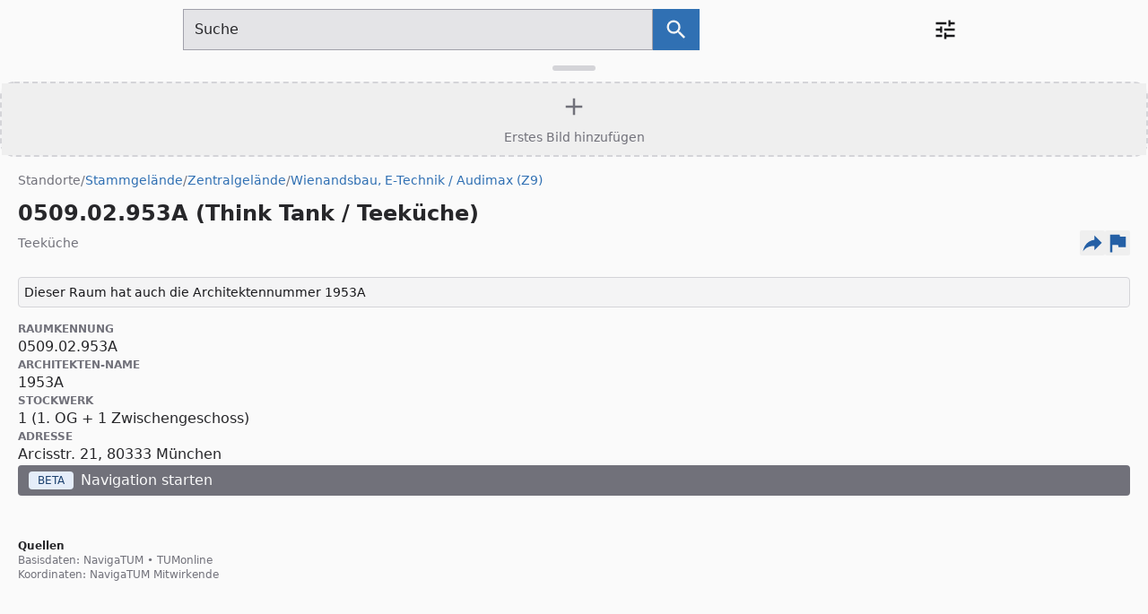

--- FILE ---
content_type: text/html;charset=utf-8
request_url: https://nav.tum.de/room/0509.02.953A
body_size: 24665
content:
<!DOCTYPE html><html  lang="de-DE"><head><meta charset="utf-8"><meta name="viewport" content="width=device-width, initial-scale=1"><script type="importmap">{"imports":{"#entry":"/_nuxt/BIop55cT.js"}}</script><title>0509.02.953A (Think Tank &#x2F; Teeküche)</title><style>.full-screen-map-wrapper[data-v-4f89d39f] #interactive-legacy-map-container{aspect-ratio:auto!important;width:100%!important;height:100%!important;margin-bottom:0!important}.full-screen-map-wrapper[data-v-4f89d39f] #interactive-legacy-map-container>div{height:100%!important;padding-bottom:0!important}</style><link rel="stylesheet" href="/_nuxt/entry.DR1khTt3.css" crossorigin><link rel="modulepreload" as="script" crossorigin href="/_nuxt/BIop55cT.js"><link rel="modulepreload" as="script" crossorigin href="/_nuxt/CwKDWLW0.js"><link rel="modulepreload" as="script" crossorigin href="/_nuxt/BtxRlIQO.js"><link rel="modulepreload" as="script" crossorigin href="/_nuxt/l5MlJQmR.js"><link rel="modulepreload" as="script" crossorigin href="/_nuxt/C7yoVBWr.js"><link rel="modulepreload" as="script" crossorigin href="/_nuxt/BqGB77km.js"><link rel="modulepreload" as="script" crossorigin href="/_nuxt/BQhwh1_w.js"><link rel="modulepreload" as="script" crossorigin href="/_nuxt/ufFA7tOX.js"><link rel="modulepreload" as="script" crossorigin href="/_nuxt/ODhmBW7d.js"><link rel="modulepreload" as="script" crossorigin href="/_nuxt/DnpQtM4A.js"><link rel="modulepreload" as="script" crossorigin href="/_nuxt/CBT7srYd.js"><link rel="modulepreload" as="script" crossorigin href="/_nuxt/a8F1waS1.js"><link rel="modulepreload" as="script" crossorigin href="/_nuxt/BGcSxbLF.js"><link rel="modulepreload" as="script" crossorigin href="/_nuxt/BVEESnap.js"><link rel="modulepreload" as="script" crossorigin href="/_nuxt/CV8sfB0c.js"><link rel="modulepreload" as="script" crossorigin href="/_nuxt/B2bh5bU6.js"><link rel="modulepreload" as="script" crossorigin href="/_nuxt/zLESZQ7e.js"><link rel="modulepreload" as="script" crossorigin href="/_nuxt/B0mpNLrH.js"><link rel="modulepreload" as="script" crossorigin href="/_nuxt/PAam5L6n.js"><link rel="modulepreload" as="script" crossorigin href="/_nuxt/Do89RH8B.js"><link rel="preload" as="fetch" fetchpriority="low" crossorigin="anonymous" href="/_nuxt/builds/meta/6818be82-da4f-4ef9-9b06-fcf7c9f06507.json"><script type="module" src="/_nuxt/BIop55cT.js" crossorigin></script><link rel="prefetch" as="image" type="image/svg+xml" href="/_nuxt/404_navigatum.CC5xhr4f.svg"><meta name="fediverse:creator" content="@CommanderStorm@chaos.social"><meta name="msapplication-TileColor" content="#0065bd"><meta name="theme-color" content="#ffffff"><meta name="author" content="OpenSource @ TUM e.V. partnering with TUM IT Management"><meta name="copyright" content="GNU General Public License v3.0. Images may be licensed differently."><meta name="robots" content="index, follow"><meta name="rating" content="safe for kids"><meta id="i18n-og-url" property="og:url" content="https://nav.tum.de/room/0509.02.953A"><meta name="og:image:alt" content="Navigatum Logo"><meta name="og:image:width" content="1200"><meta name="og:image:height" content="630"><meta name="og:image:mime" content="image/png"><meta name="og:site_name" content="NavigaTUM"><link rel="search" title="searchTitle" type="application/opensearchdescription+xml" href="/.well-known/opensearchdescription.xml"><link rel="apple-touch-icon" sizes="180x180" href="/favicons/apple-touch-icon.png"><link rel="icon" type="image/png" sizes="32x32" href="/favicons/favicon-32x32.png"><link rel="icon" type="image/png" sizes="16x16" href="/favicons/favicon-16x16.png"><link rel="manifest" href="/site.webmanifest"><link rel="mask-icon" href="/favicons/safari-pinned-tab.svg" color="#0065bd"><link rel="me" href="https://chaos.social/@CommanderStorm"><script type="application/ld+json">{
"@context": "https://schema.org",
"@type": "WebSite",
"url": "https://nav.tum.de/",
"potentialAction": [
  {
    "@type": "SearchAction",
    "target": {
      "@type": "EntryPoint",
      "urlTemplate": "https://nav.tum.de/search?q={search_term_string}"
    },
    "query-input": "required name=search_term_string"
  }
]
}</script><script type="application/ld+json">{
"@context": "https://schema.org",
"@type": "Organization",
"url": "https://nav.tum.de/",
"logo": "https://nav.tum.de/logos/org_logo.svg"
}</script><link id="i18n-xd" rel="alternate" href="https://nav.tum.de/room/0509.02.953A" hreflang="x-default"><link id="i18n-alt-en" rel="alternate" href="https://nav.tum.de/en/room/0509.02.953A" hreflang="en"><link id="i18n-alt-en-US" rel="alternate" href="https://nav.tum.de/en/room/0509.02.953A" hreflang="en-US"><link id="i18n-alt-de" rel="alternate" href="https://nav.tum.de/room/0509.02.953A" hreflang="de"><link id="i18n-alt-de-DE" rel="alternate" href="https://nav.tum.de/room/0509.02.953A" hreflang="de-DE"><link rel="canonical" href="https://nav.tum.de/room/0509.02.953A"><meta id="i18n-og" property="og:locale" content="de_DE"><meta id="i18n-og-alt-en-US" property="og:locale:alternate" content="en_US"><meta property="og:title" content="0509.02.953A (Think Tank / Teeküche)"><meta name="description" content="Details für 0509.02.953A (Think Tank / Teeküche):
- Raumkennung: 0509.02.953A
- Architekten-Name: 1953A
- Stockwerk: 1 (1. OG + 1 Zwischengeschoss)
- Adresse: Arcisstr. 21, 80333 München"><meta property="og:description" content="Details für 0509.02.953A (Think Tank / Teeküche):
- Raumkennung: 0509.02.953A
- Architekten-Name: 1953A
- Stockwerk: 1 (1. OG + 1 Zwischengeschoss)
- Adresse: Arcisstr. 21, 80333 München"><meta property="og:image" content="https://nav.tum.de/api/locations/0509.02.953A/preview"><meta name="twitter:card" content="summary_large_image"><script>"use strict";(()=>{const t=window,e=document.documentElement,c=["dark","light"],n=getStorageValue("localStorage","theme")||"system";let i=n==="system"?u():n;const r=e.getAttribute("data-color-mode-forced");r&&(i=r),l(i),t["__NUXT_COLOR_MODE__"]={preference:n,value:i,getColorScheme:u,addColorScheme:l,removeColorScheme:d};function l(o){const s=""+o+"",a="";e.classList?e.classList.add(s):e.className+=" "+s,a&&e.setAttribute("data-"+a,o)}function d(o){const s=""+o+"",a="";e.classList?e.classList.remove(s):e.className=e.className.replace(new RegExp(s,"g"),""),a&&e.removeAttribute("data-"+a)}function f(o){return t.matchMedia("(prefers-color-scheme"+o+")")}function u(){if(t.matchMedia&&f("").media!=="not all"){for(const o of c)if(f(":"+o).matches)return o}return"light"}})();function getStorageValue(t,e){switch(t){case"localStorage":return window.localStorage.getItem(e);case"sessionStorage":return window.sessionStorage.getItem(e);case"cookie":return getCookie(e);default:return null}}function getCookie(t){const c=("; "+window.document.cookie).split("; "+t+"=");if(c.length===2)return c.pop()?.split(";").shift()}</script></head><body  class="bg-zinc-50"><div id="__nuxt"><!--[--><div></div><!--[--><header class="shadow-black/5 dark:shadow-black/20 bg-zinc-50 fixed top-0 z-20 w-full shadow-md dark:bg-zinc-100"><nav class="mx-auto max-w-4xl"><div class="mx-3 my-2.5 flex place-content-between content-between justify-between gap-x-3 md:gap-x-10 lg:mx-10"><a href="/" class="my-auto hidden lg:block print:!block"><img alt="Navigatum Logo" class="pt-2" width="201" height="32" src="data:image/svg+xml,%3csvg%20xmlns=&#39;http://www.w3.org/2000/svg&#39;%20width=&#39;200.832&#39;%20height=&#39;32.115&#39;%20viewBox=&#39;0%200%2053.137%208.497&#39;%3e%3cg%20stroke-width=&#39;1.306&#39;%3e%3cg%20style=&#39;line-height:1.25&#39;%20fill=&#39;%230065bd&#39;%20stroke-width=&#39;1.886&#39;%20aria-label=&#39;NavigaTUM%20Logo&#39;%20font-family=&#39;Roboto&#39;%20font-size=&#39;64.946&#39;%20font-weight=&#39;400&#39;%20letter-spacing=&#39;0&#39;%20word-spacing=&#39;0&#39;%3e%3cpath%20d=&#39;M12.275%206.6h-.858L8.159%201.607v4.995h-.858V.119h.858l3.267%205.017V.12h.849zM16.63%206.6q-.07-.142-.115-.507-.574.597-1.37.597-.71%200-1.168-.4-.453-.406-.453-1.025%200-.752.569-1.166.573-.418%201.608-.418h.8v-.379q0-.432-.257-.685-.258-.258-.76-.258-.44%200-.738.222-.298.223-.298.539h-.827q0-.36.254-.695.258-.338.693-.534.44-.196.965-.196.83%200%201.302.419.47.414.489%201.144v2.217q0%20.663.169%201.055v.07zm-1.364-.627q.387%200%20.733-.2.347-.2.502-.521v-.988h-.644q-1.511%200-1.511.886%200%20.387.258.605.257.218.662.218zM20.137%205.483l1.191-3.699h.84l-1.724%204.817h-.627l-1.742-4.817h.84zM23.853%206.6h-.823V1.785h.823zm-.89-6.093q0-.2.12-.339.125-.138.365-.138t.365.138q.124.138.124.339%200%20.2-.124.334-.125.133-.365.133t-.364-.133q-.12-.134-.12-.334zM24.968%204.153q0-1.127.52-1.79.52-.668%201.378-.668.88%200%201.373.624l.04-.535h.751v4.701q0%20.935-.555%201.473-.551.54-1.485.54-.52%200-1.017-.223-.498-.223-.76-.61l.426-.494q.53.654%201.294.654.6%200%20.933-.338.338-.339.338-.953V6.12q-.494.57-1.347.57-.844%200-1.369-.681-.52-.681-.52-1.856zm.827.093q0%20.815.333%201.282.333.463.933.463.778%200%201.143-.708V3.084q-.378-.69-1.134-.69-.6%200-.937.468-.338.467-.338%201.384zM33.235%206.6q-.071-.142-.116-.507-.573.597-1.369.597-.71%200-1.169-.4-.453-.406-.453-1.025%200-.752.569-1.166.573-.418%201.609-.418h.8v-.379q0-.432-.258-.685-.258-.258-.76-.258-.44%200-.738.222-.297.223-.297.539h-.827q0-.36.253-.695.258-.338.694-.534.44-.196.964-.196.831%200%201.302.419.471.414.49%201.144v2.217q0%20.663.168%201.055v.07zm-1.365-.627q.387%200%20.734-.2.346-.2.502-.521v-.988h-.645q-1.51%200-1.51.886%200%20.387.257.605.258.218.662.218zM39.826.823h-2.08V6.6h-.85V.823h-2.075V.119h5.005zM45.35.12v4.406q-.004.917-.578%201.5-.568.584-1.546.655l-.227.009q-1.062%200-1.693-.574-.631-.575-.64-1.58V.118h.844v4.39q0%20.703.387%201.095.387.387%201.102.387.725%200%201.107-.387.386-.388.386-1.09V.118zM47.8.12l2.115%205.288L52.03.119h1.107v6.482h-.853V4.077l.08-2.724L50.239%206.6h-.653l-2.12-5.235.084%202.71v2.525h-.853V.119z&#39;/%3e%3c/g%3e%3cg%20transform=&#39;matrix(.76483%200%200%20.76603%2078.289%20-128.686)&#39;%3e%3cpath%20fill=&#39;none&#39;%20stroke=&#39;%230065bd&#39;%20stroke-width=&#39;.98&#39;%20d=&#39;M-99.252%20175.947c-1.118-1.84-1.398-1.857-2.285-3.464-.886-1.606.035-3.942%202.285-4.003%202.25.06%203.17%202.397%202.284%204.003-.887%201.607-1.167%201.625-2.284%203.464z&#39;/%3e%3ccircle%20cx=&#39;-99.259&#39;%20cy=&#39;171.104&#39;%20r=&#39;.741&#39;%20fill=&#39;%230064c6&#39;/%3e%3c/g%3e%3c/g%3e%3c/svg%3e"></a><div class="my-auto max-w-xl flex-grow lg:col-span-3 print:!hidden"><!--[--><!--[--><form action="/search" autocomplete="off" method="GET" role="search" class="flex flex-row"><div class="bg-zinc-200 border-zinc-400 flex flex-grow flex-row rounded-s-sm border focus-within:outline focus-within:outline-2 focus-within:outline-offset-1 focus-within:outline-blue-600"><textarea id="search" cols="1" rows="1" title="Suchfeld" aria-autocomplete="both" aria-haspopup="false" autocapitalize="off" autocomplete="off" spellcheck="false" maxlength="2048" name="q" type="text" class="text-zinc-800 flex-grow resize-none bg-transparent py-2.5 pe-5 ps-3 font-semibold placeholder:text-zinc-800 focus-within:placeholder:text-zinc-500 placeholder:font-normal focus:outline-0" placeholder="Suche" aria-label="Suchfeld"></textarea></div><button type="submit" class="bg-blue-500 rounded-e-sm px-3 py-1 text-xs font-semibold shadow-sm hover:bg-blue-600 focus-visible:outline focus-visible:outline-2 focus-visible:outline-offset-1 focus-visible:outline-blue-600" aria-label="Suche nach dem im Suchfeld eingetragenen Raum" title="Go"><svg width="28" height="28" viewbox="0 0 24 24" class="inline-block text-zinc-100 my-auto"><path fill="currentColor" d="M9.5,3A6.5,6.5 0 0,1 16,9.5C16,11.11 15.41,12.59 14.44,13.73L14.71,14H15.5L20.5,19L19,20.5L14,15.5V14.71L13.73,14.44C12.59,15.41 11.11,16 9.5,16A6.5,6.5 0 0,1 3,9.5A6.5,6.5 0 0,1 9.5,3M9.5,5C7,5 5,7 5,9.5C5,12 7,14 9.5,14C12,14 14,12 14,9.5C14,7 12,5 9.5,5Z"></path></svg></button></form><span></span><!--]--><!--]--></div><div class="relative my-auto flex-shrink-0 xl:absolute xl:right-5 xl:top-3 print:!hidden"><div><button id="preferences" class="focusable relative flex rounded-full bg-transparent p-2 text-sm ring-2 ring-white ring-opacity-0 hover:bg-zinc-100/10 hover:ring-opacity-20 focus:outline-none focus:ring-opacity-100"><span class="absolute -inset-1.5"></span><span class="sr-only">Open preferences menu</span><svg width="28" height="28" viewbox="0 0 24 24" class="inline-block text-zinc-900"><path fill="currentColor" d="M3,17V19H9V17H3M3,5V7H13V5H3M13,21V19H21V17H13V15H11V21H13M7,9V11H3V13H7V15H9V9H7M21,13V11H11V13H21M15,9H17V7H21V5H17V3H15V9Z"></path></svg></button><span></span></div></div></div></nav></header><main class=""><!--[--><!--[--><div class="h-screen flex flex-col overflow-hidden bg-zinc-50" data-v-4f89d39f><div class="relative flex-1 flex flex-col md:flex-row overflow-hidden pt-[65px]" data-v-4f89d39f><div class="max-md:max-h-[50vh] bg-zinc-50 z-20 flex flex-col border-zinc-200 transition-all duration-300 ease-in-out md:relative md:w-[60%] lg:w-[40%] xl:w-[35%] md:max-w-[40rem] md:h-full md:border-r md:shadow-none max-md:absolute max-md:inset-x-0 max-md:bottom-0 max-md:shadow-[0_-4px_6px_-1px_rgba(0,0,0,0.1)] max-md:rounded-t-2xl" data-v-4f89d39f><button type="button" aria-expanded="true" aria-controls="sheet-content" aria-label="Detailansicht umschalten" class="cursor-grab md:hidden flex w-full justify-center pt-2 pb-2 shrink-0 bg-zinc-50" data-v-4f89d39f><div class="bg-zinc-300 w-12 h-1.5 rounded-full" data-v-4f89d39f></div></button><div id="sheet-content" class="overflow-y-auto flex-1 p-0 scrollbar-thin flex flex-col" data-v-4f89d39f><!--[--><div class="shrink-0"><div class="mt-1 bg-zinc-100 shrink-0 group hover:border-zinc-400 hover:bg-zinc-200 border-2 rounded-2xl border-dashed border-zinc-300 md:m-2 md:mb-0"><button type="button" class="h-20 w-full flex flex-col items-center justify-center text-zinc-500 group-hover:text-zinc-700 group-hover:border-zinc-400 transition-colors"><svg width="32" height="32" viewbox="0 0 24 24" class="inline-block mb-2"><path fill="currentColor" d="M19,13H13V19H11V13H5V11H11V5H13V11H19V13Z"></path></svg><span class="text-sm font-medium">Erstes Bild hinzufügen</span></button></div></div><div class="px-5 pb-8 pt-4 bg-zinc-50"><ol vocab="https://schema.org/" typeof="BreadcrumbList" class="flex flex-row flex-wrap gap-2 text-sm mb-2"><!--[--><!--[--><!----><li property="itemListElement" typeof="ListItem"><a href="/" class="focusable rounded-sm hover:underline visited:text-zinc-500 hover:text-zinc-600 text-zinc-500" property="item" typeof="WebPage"><span property="name">Standorte</span></a><meta property="position" content="1"></li><!--]--><!--[--><span aria-hidden="true" class="text-zinc-500">/</span><li property="itemListElement" typeof="ListItem"><a href="/view/stammgelaende" class="focusable rounded-sm hover:underline visited:text-blue-500 hover:text-blue-600 text-blue-500" property="item" typeof="WebPage"><span property="name">Stammgelände</span></a><meta property="position" content="2"></li><!--]--><!--[--><span aria-hidden="true" class="text-zinc-500">/</span><li property="itemListElement" typeof="ListItem"><a href="/view/zentralgelaende" class="focusable rounded-sm hover:underline visited:text-blue-500 hover:text-blue-600 text-blue-500" property="item" typeof="WebPage"><span property="name">Zentralgelände</span></a><meta property="position" content="3"></li><!--]--><!--[--><span aria-hidden="true" class="text-zinc-500">/</span><li property="itemListElement" typeof="ListItem"><a href="/view/0509" class="focusable rounded-sm hover:underline visited:text-blue-500 hover:text-blue-600 text-blue-500" property="item" typeof="WebPage"><span property="name">Wienandsbau, E-Technik / Audimax (Z9)</span></a><meta property="position" content="4"></li><!--]--><!--]--></ol><div class="group flex py-1 rounded transition-colors flex-row items-center gap-2"><h1 class="text-zinc-800 text-2xl font-bold leading-tight">0509.02.953A (Think Tank / Teeküche)</h1><!----></div><div class="flex flex-wrap items-center justify-between gap-y-2 mb-6"><span class="text-zinc-500 text-sm font-medium">Teeküche</span><div class="flex flex-row items-center gap-3"><!----><!--[--><button type="button" title="Externe Links" aria-label="Externe Links und optionen diese seite zu teilen" class="focusable rounded-sm"><svg width="28" height="28" viewbox="0 0 24 24" class="inline-block text-blue-600 hover:text-blue-900"><path fill="currentColor" d="M21,12L14,5V9C7,10 4,15 3,20C5.5,16.5 9,14.9 14,14.9V19L21,12Z"></path></svg></button><span></span><!--]--><button type="button" class="focusable rounded-sm" title="Problem melden oder Änderung vorschlagen" data-cy="open-feedback-details"><svg width="28" height="28" viewbox="0 0 24 24" class="inline-block text-blue-600 hover:text-blue-900"><path fill="currentColor" d="M14.4,6L14,4H5V21H7V14H12.6L13,16H20V6H14.4Z"></path></svg></button></div></div><div class="flex flex-col gap-2 mb-4"><!----><!----><div id="details-comment" data-cy="toast-default" class="text-pretty rounded border p-1.5 text-sm leading-5 text-zinc-900 bg-zinc-100 border-zinc-300"><!--[-->Dieser Raum hat auch die Architektennummer 1953A<!--]--><!----></div></div><div class="mb-8"><div class="text-zinc-800 flex flex-col gap-3"><!--[--><p class="flex flex-col"><span class="text-zinc-500 text-xs font-semibold uppercase">Raumkennung</span><span>0509.02.953A</span><!----></p><p class="flex flex-col"><span class="text-zinc-500 text-xs font-semibold uppercase">Architekten-Name</span><span>1953A</span><!----></p><p class="flex flex-col"><span class="text-zinc-500 text-xs font-semibold uppercase">Stockwerk</span><span>1 (1. OG + 1 Zwischengeschoss)</span><!----></p><p class="flex flex-col"><span class="text-zinc-500 text-xs font-semibold uppercase">Adresse</span><span>Arcisstr. 21, 80333 München</span><!----></p><!--]--><ul class="flex flex-col gap-1.5"><li class="print:!hidden"><a href="/navigate?coming_from=0509.02.953A&amp;to=0509.02.953A&amp;q_to=0509.02.953A+(Think+Tank+/+Teek%C3%BCche)" class="focusable flex flex-row gap-1 bg-zinc-500 visited:text-zinc-50 text-zinc-50 hover:bg-zinc-600 hover:text-white text-md gap-2.5 px-3 py-1.5 rounded leading-snug" aria-label type="button"><!--[--><span class="text-blue-800 bg-blue-100 my-auto me-2 h-5 min-h-5 min-w-5 rounded px-2.5 py-0.5 text-xs font-medium dark:text-blue-300 dark:bg-blue-900">BETA</span> Navigation starten<!--]--></a></li><!--[--><!--]--></ul></div></div><div class="flex flex-col gap-6"><!----><span></span><div class="text-xs text-zinc-400 mt-4"><h2 class="text-md text-zinc-800 font-semibold">Quellen</h2><div class="text-zinc-500 text-xs"><p>Basisdaten: <!--[--><span><!--[-->NavigaTUM<!--]--><!--[--> • <!--]--></span><span><a href="https://campus.tum.de/tumonline/ee/ui/ca2/app/desktop/#/pl/ui/$ctx/wbRaum.editRaum?pRaumNr=74929" rel="noopener noreferrer">TUMonline</a><!----></span><!--]--><!----></p><!----><p>Koordinaten: <span>NavigaTUM Mitwirkende</span><!----><!----></p></div></div></div></div><!--]--></div></div><div class="max-md:bottom-[50vh] max-md:top-[65px] absolute z-0 md:relative md:flex-1 w-full full-screen-map-wrapper" data-v-4f89d39f><span data-v-4f89d39f></span></div></div></div><span data-v-4f89d39f></span><!--]--><!--]--></main><!--]--><!--]--></div><div id="teleports"></div><script>window.__NUXT__={};window.__NUXT__.config={public:{calendarURL:"https://nav.tum.de",apiURL:"https://nav.tum.de",cdnURL:"https://nav.tum.de",feedbackURL:"https://nav.tum.de",mdc:{components:{prose:true,map:{}},headings:{anchorLinks:{h1:false,h2:true,h3:true,h4:true,h5:false,h6:false}},highlight:{noApiRoute:true,highlighter:"shiki",theme:{default:"github-light",dark:"github-dark"},shikiEngine:"oniguruma",langs:["js","jsx","json","ts","tsx","vue","css","html","bash","md","mdc","yaml"]}},i18n:{baseUrl:"https://nav.tum.de",defaultLocale:"de",rootRedirect:"",redirectStatusCode:302,skipSettingLocaleOnNavigate:false,locales:[{code:"en",language:"en-US",iso:"en-US"},{code:"de",language:"de-DE",iso:"de-DE"}],detectBrowserLanguage:{alwaysRedirect:false,cookieCrossOrigin:false,cookieDomain:"",cookieKey:"lang",cookieSecure:false,fallbackLocale:"",redirectOn:"root",useCookie:true},experimental:{localeDetector:"",typedPages:true,typedOptionsAndMessages:false,alternateLinkCanonicalQueries:true,devCache:false,cacheLifetime:"",stripMessagesPayload:false,preload:false,strictSeo:false,nitroContextDetection:true,httpCacheDuration:10},domainLocales:{en:{domain:""},de:{domain:""}}},content:{wsUrl:""}},app:{baseURL:"/",buildId:"6818be82-da4f-4ef9-9b06-fcf7c9f06507",buildAssetsDir:"/_nuxt/",cdnURL:""}}</script><script type="application/json" data-nuxt-data="nuxt-app" data-ssr="true" id="__NUXT_DATA__">[["ShallowReactive",1],{"data":2,"state":121,"once":144,"_errors":145,"serverRendered":125,"path":113},["ShallowReactive",3],{"$fzgooSKc7Apr0jGEzw2QCgcmNYf2sYaq5q2r2l9mn51o":4,"$f0gPu0z9zJz0RXKijmHU5ye4mFe1_SRI75bIBczTpJeA":61},{"sections":5,"time_ms":60},[6,32],{"facet":7,"entries":8,"n_visible":30,"estimatedTotalHits":31},"sites_buildings",[9,14,19,22,25],{"id":10,"type":11,"name":12,"subtext":13},"mw","joined_building","Maschinenwesen (MW)","Gebäudekomplex",{"id":15,"type":16,"name":17,"subtext":18},"wzw","campus","Campus Weihenstephan (Freising)","Campus",{"id":20,"type":11,"name":21,"subtext":13},"mi","Fakultät Mathematik & Informatik (FMI oder MI)",{"id":23,"type":11,"name":24,"subtext":13},"chemie","Chemie",{"id":26,"type":27,"name":28,"subtext":29},"wzw-extern","area","School of of Life Sciences Außenstellen","Gebiet / Gruppe von Gebäuden",5,428,{"facet":33,"entries":34,"n_visible":30,"estimatedTotalHits":59},"rooms",[35,41,46,50,55],{"id":36,"type":37,"name":38,"subtext":39,"subtext_bold":40},"0509.EG.980","room","0509.EG.980 (Audimax, Werner-von-Siemens-Hörsaal)","stammgelände, Wienandsbau (Z9)","0980@0509",{"id":42,"type":37,"name":43,"subtext":44,"subtext_bold":45},"8120.EG.001","8120.EG.001 (Hörsaal im Galileo)","garching, Galileo","Hörsaal@8120",{"id":47,"type":37,"name":48,"subtext":44,"subtext_bold":49},"8120.01.101","8120.01.101 (Audimax im Galileo)","Audimax@8120",{"id":51,"type":37,"name":52,"subtext":53,"subtext_bold":54},"0101.02.179","0101.02.179 (Wilhelm-Nusselt-Hörsaal)","stammgelände, U-Trakt (N1)","N1179@0101",{"id":56,"type":37,"name":57,"subtext":53,"subtext_bold":58},"0101.02.189","0101.02.189 (Hans-Piloty-Hörsaal)","N1189@0101",1000,0,{"id":62,"type":37,"type_common_name":63,"name":64,"aliases":65,"parents":67,"parent_names":72,"props":77,"ranking_factors":104,"sources":106,"redirect_url":113,"coords":114,"maps":118,"sections":120},"0509.02.953A","Teeküche","0509.02.953A (Think Tank / Teeküche)",[66],"1953A@0509",[68,69,70,71],"root","stammgelaende","zentralgelaende","0509",[73,74,75,76],"Standorte","Stammgelände","Zentralgelände","Wienandsbau, E-Technik / Audimax (Z9)",{"operator":78,"computed":83,"comment":96,"floors":97},{"id":79,"url":80,"code":81,"name":82},15367,"https://campus.tum.de/tumonline/webnav.navigate_to?corg=15367","TUEILKN","Lehrstuhl für Kommunikationsnetze (Prof. Kellerer)",[84,87,90,93],{"name":85,"text":62,"extra":86},"Raumkennung",null,{"name":88,"text":89,"extra":86},"Architekten-Name","1953A",{"name":91,"text":92,"extra":86},"Stockwerk","1 (1. OG + 1 Zwischengeschoss)",{"name":94,"text":95,"extra":86},"Adresse","Arcisstr. 21, 80333 München","Dieser Raum hat auch die Architektennummer 1953A",[98],{"id":99,"short_name":100,"name":101,"tumonline":102,"type":103},2,"1","1. OG + 1 Zwischengeschoss","02","upper",{"rank_combined":105,"rank_type":105,"rank_usage":105},100,{"base":107},[108,110],{"name":109},"NavigaTUM",{"name":111,"url":112},"TUMonline","https://campus.tum.de/tumonline/ee/ui/ca2/app/desktop/#/pl/ui/$ctx/wbRaum.editRaum?pRaumNr=74929","/room/0509.02.953A",{"lat":115,"lon":116,"source":117},48.14930262787317,11.566896808473048,"navigatum",{"default":119},"interactive",{},["Reactive",122],{"$scolor-mode":123,"$si18n:cached-locale-configs":127,"$si18n:resolved-locale":132,"$seditProposal":133,"$sfeedback":141},{"preference":124,"value":124,"unknown":125,"forced":126},"system",true,false,{"en":128,"de":130},{"fallbacks":129,"cacheable":125},[],{"fallbacks":131,"cacheable":125},[],"",{"open":126,"selected":134,"data":135,"locationPicker":137,"imageUpload":138},{"id":86,"name":86},{"additional_context":132,"edits":136},{},{"open":126,"lat":60,"lon":60},{"open":126,"selectedFile":86,"metadata":139},{"author":132,"license":140},{"text":132,"url":132},{"open":126,"data":142},{"category":143,"subject":132,"body":132,"deletion_requested":126},"general",["Set"],["ShallowReactive",146],{"$fzgooSKc7Apr0jGEzw2QCgcmNYf2sYaq5q2r2l9mn51o":-1,"$f0gPu0z9zJz0RXKijmHU5ye4mFe1_SRI75bIBczTpJeA":-1}]</script></body></html>

--- FILE ---
content_type: text/css; charset=utf-8
request_url: https://nav.tum.de/_nuxt/entry.DR1khTt3.css
body_size: 11882
content:
*,::backdrop,:after,:before{--tw-border-spacing-x:0;--tw-border-spacing-y:0;--tw-translate-x:0;--tw-translate-y:0;--tw-rotate:0;--tw-skew-x:0;--tw-skew-y:0;--tw-scale-x:1;--tw-scale-y:1;--tw-pan-x: ;--tw-pan-y: ;--tw-pinch-zoom: ;--tw-scroll-snap-strictness:proximity;--tw-gradient-from-position: ;--tw-gradient-via-position: ;--tw-gradient-to-position: ;--tw-ordinal: ;--tw-slashed-zero: ;--tw-numeric-figure: ;--tw-numeric-spacing: ;--tw-numeric-fraction: ;--tw-ring-inset: ;--tw-ring-offset-width:0px;--tw-ring-offset-color:#fff;--tw-ring-color:#3070b380;--tw-ring-offset-shadow:0 0 #0000;--tw-ring-shadow:0 0 #0000;--tw-shadow:0 0 #0000;--tw-shadow-colored:0 0 #0000;--tw-blur: ;--tw-brightness: ;--tw-contrast: ;--tw-grayscale: ;--tw-hue-rotate: ;--tw-invert: ;--tw-saturate: ;--tw-sepia: ;--tw-drop-shadow: ;--tw-backdrop-blur: ;--tw-backdrop-brightness: ;--tw-backdrop-contrast: ;--tw-backdrop-grayscale: ;--tw-backdrop-hue-rotate: ;--tw-backdrop-invert: ;--tw-backdrop-opacity: ;--tw-backdrop-saturate: ;--tw-backdrop-sepia: ;--tw-contain-size: ;--tw-contain-layout: ;--tw-contain-paint: ;--tw-contain-style: }*,:after,:before{box-sizing:border-box;border:0 solid}:after,:before{--tw-content:""}:host,html{-webkit-text-size-adjust:100%;font-feature-settings:normal;font-variation-settings:normal;tab-size:4;-webkit-tap-highlight-color:transparent;font-family:ui-sans-serif,system-ui,sans-serif,Apple Color Emoji,Segoe UI Emoji,Segoe UI Symbol,Noto Color Emoji;line-height:1.5}body{line-height:inherit;margin:0}hr{color:inherit;border-top-width:1px;height:0}abbr:where([title]){-webkit-text-decoration:underline dotted;text-decoration:underline dotted}h1,h2,h3,h4,h5,h6{font-size:inherit;font-weight:inherit}a{color:inherit;-webkit-text-decoration:inherit;text-decoration:inherit}b,strong{font-weight:bolder}code,kbd,pre,samp{font-feature-settings:normal;font-variation-settings:normal;font-family:ui-monospace,SFMono-Regular,Menlo,Monaco,Consolas,Liberation Mono,Courier New,monospace;font-size:1em}small{font-size:80%}sub,sup{vertical-align:initial;font-size:75%;line-height:0;position:relative}sub{bottom:-.25em}sup{top:-.5em}table{border-collapse:collapse;border-color:inherit;text-indent:0}button,input,optgroup,select,textarea{color:inherit;font-feature-settings:inherit;font-variation-settings:inherit;font-family:inherit;font-size:100%;font-weight:inherit;letter-spacing:inherit;line-height:inherit;margin:0;padding:0}button,select{text-transform:none}button,input:where([type=button]),input:where([type=reset]),input:where([type=submit]){-webkit-appearance:button;background-color:initial;background-image:none}:-moz-focusring{outline:auto}:-moz-ui-invalid{box-shadow:none}progress{vertical-align:initial}::-webkit-inner-spin-button{height:auto}::-webkit-outer-spin-button{height:auto}[type=search]{-webkit-appearance:textfield;outline-offset:-2px}::-webkit-search-decoration{-webkit-appearance:none}::-webkit-file-upload-button{-webkit-appearance:button;font:inherit}summary{display:list-item}blockquote,dd,dl,figure,h1,h2,h3,h4,h5,h6,hr,p,pre,fieldset{margin:0}fieldset,legend{padding:0}menu,ol,ul{margin:0;padding:0;list-style:none}dialog{padding:0}textarea{resize:vertical}input::placeholder,textarea::placeholder{color:#9ca3af;opacity:1}[role=button],button{cursor:pointer}:disabled{cursor:default}audio,canvas,embed,iframe,img,object,svg,video{vertical-align:middle;display:block}img,video{max-width:100%;height:auto}[hidden]:where(:not([hidden=until-found])){display:none}.container{width:100%}@media (width>=640px){.container{max-width:640px}}@media (width>=768px){.container{max-width:768px}}@media (width>=1024px){.container{max-width:1024px}}@media (width>=1280px){.container{max-width:1280px}}@media (width>=1536px){.container{max-width:1536px}}.dark .text-white{color:rgba(0,0,0,var(--tw-text-opacity))}.dark .nightwind-prevent-block .text-white,.dark .text-white.nightwind-prevent{color:rgba(255,255,255,var(--tw-text-opacity))}.dark .bg-white{background-color:rgba(0,0,0,var(--tw-bg-opacity))}.dark .bg-white.nightwind-prevent,.dark .nightwind-prevent-block .bg-white{background-color:rgba(255,255,255,var(--tw-bg-opacity))}.dark .hover\:bg-white:hover{background-color:rgba(0,0,0,var(--tw-bg-opacity))}.dark .hover\:bg-white:hover.nightwind-prevent,.dark .nightwind-prevent-block .hover\:bg-white:hover{background-color:rgba(255,255,255,var(--tw-bg-opacity))}.dark .border-white{border-color:rgba(0,0,0,var(--tw-border-opacity))}.dark .border-white.nightwind-prevent,.dark .nightwind-prevent-block .border-white{border-color:rgba(255,255,255,var(--tw-border-opacity))}.dark .hover\:border-white:hover{border-color:rgba(0,0,0,var(--tw-border-opacity))}.dark .hover\:border-white:hover.nightwind-prevent,.dark .nightwind-prevent-block .hover\:border-white:hover{border-color:rgba(255,255,255,var(--tw-border-opacity))}.dark .hover\:text-inherit-100:hover,.dark .hover\:text-inherit-100:hover.nightwind-prevent,.dark .hover\:text-inherit-200:hover,.dark .hover\:text-inherit-200:hover.nightwind-prevent,.dark .hover\:text-inherit-300:hover,.dark .hover\:text-inherit-300:hover.nightwind-prevent,.dark .hover\:text-inherit-400:hover,.dark .hover\:text-inherit-400:hover.nightwind-prevent,.dark .hover\:text-inherit-500:hover,.dark .hover\:text-inherit-500:hover.nightwind-prevent,.dark .hover\:text-inherit-50:hover,.dark .hover\:text-inherit-50:hover.nightwind-prevent,.dark .hover\:text-inherit-600:hover,.dark .hover\:text-inherit-600:hover.nightwind-prevent,.dark .hover\:text-inherit-700:hover,.dark .hover\:text-inherit-700:hover.nightwind-prevent,.dark .hover\:text-inherit-800:hover,.dark .hover\:text-inherit-800:hover.nightwind-prevent,.dark .hover\:text-inherit-900:hover,.dark .hover\:text-inherit-900:hover.nightwind-prevent,.dark .nightwind-prevent-block .hover\:text-inherit-100:hover,.dark .nightwind-prevent-block .hover\:text-inherit-200:hover,.dark .nightwind-prevent-block .hover\:text-inherit-300:hover,.dark .nightwind-prevent-block .hover\:text-inherit-400:hover,.dark .nightwind-prevent-block .hover\:text-inherit-500:hover,.dark .nightwind-prevent-block .hover\:text-inherit-50:hover,.dark .nightwind-prevent-block .hover\:text-inherit-600:hover,.dark .nightwind-prevent-block .hover\:text-inherit-700:hover,.dark .nightwind-prevent-block .hover\:text-inherit-800:hover,.dark .nightwind-prevent-block .hover\:text-inherit-900:hover,.dark .nightwind-prevent-block .text-inherit-100,.dark .nightwind-prevent-block .text-inherit-200,.dark .nightwind-prevent-block .text-inherit-300,.dark .nightwind-prevent-block .text-inherit-400,.dark .nightwind-prevent-block .text-inherit-50,.dark .nightwind-prevent-block .text-inherit-500,.dark .nightwind-prevent-block .text-inherit-600,.dark .nightwind-prevent-block .text-inherit-700,.dark .nightwind-prevent-block .text-inherit-800,.dark .nightwind-prevent-block .text-inherit-900,.dark .text-inherit-100,.dark .text-inherit-100.nightwind-prevent,.dark .text-inherit-200,.dark .text-inherit-200.nightwind-prevent,.dark .text-inherit-300,.dark .text-inherit-300.nightwind-prevent,.dark .text-inherit-400,.dark .text-inherit-400.nightwind-prevent,.dark .text-inherit-50,.dark .text-inherit-50.nightwind-prevent,.dark .text-inherit-500,.dark .text-inherit-500.nightwind-prevent,.dark .text-inherit-600,.dark .text-inherit-600.nightwind-prevent,.dark .text-inherit-700,.dark .text-inherit-700.nightwind-prevent,.dark .text-inherit-800,.dark .text-inherit-800.nightwind-prevent,.dark .text-inherit-900,.dark .text-inherit-900.nightwind-prevent{color:rgba(undefined,undefined,undefined,var(--tw-text-opacity))}.dark .text-zinc-50{color:rgba(24,24,27,var(--tw-text-opacity))}.dark .nightwind-prevent-block .text-zinc-50,.dark .text-zinc-50.nightwind-prevent{color:rgba(250,250,250,var(--tw-text-opacity))}.dark .hover\:text-zinc-50:hover{color:rgba(24,24,27,var(--tw-text-opacity))}.dark .hover\:text-zinc-50:hover.nightwind-prevent,.dark .nightwind-prevent-block .hover\:text-zinc-50:hover{color:rgba(250,250,250,var(--tw-text-opacity))}.dark .text-zinc-100{color:rgba(39,39,42,var(--tw-text-opacity))}.dark .nightwind-prevent-block .text-zinc-100,.dark .text-zinc-100.nightwind-prevent{color:rgba(244,244,245,var(--tw-text-opacity))}.dark .hover\:text-zinc-100:hover{color:rgba(39,39,42,var(--tw-text-opacity))}.dark .hover\:text-zinc-100:hover.nightwind-prevent,.dark .nightwind-prevent-block .hover\:text-zinc-100:hover{color:rgba(244,244,245,var(--tw-text-opacity))}.dark .text-zinc-200{color:rgba(63,63,70,var(--tw-text-opacity))}.dark .nightwind-prevent-block .text-zinc-200,.dark .text-zinc-200.nightwind-prevent{color:rgba(228,228,231,var(--tw-text-opacity))}.dark .hover\:text-zinc-200:hover{color:rgba(63,63,70,var(--tw-text-opacity))}.dark .hover\:text-zinc-200:hover.nightwind-prevent,.dark .nightwind-prevent-block .hover\:text-zinc-200:hover{color:rgba(228,228,231,var(--tw-text-opacity))}.dark .text-zinc-300{color:rgba(82,82,91,var(--tw-text-opacity))}.dark .nightwind-prevent-block .text-zinc-300,.dark .text-zinc-300.nightwind-prevent{color:rgba(212,212,216,var(--tw-text-opacity))}.dark .hover\:text-zinc-300:hover{color:rgba(82,82,91,var(--tw-text-opacity))}.dark .hover\:text-zinc-300:hover.nightwind-prevent,.dark .nightwind-prevent-block .hover\:text-zinc-300:hover{color:rgba(212,212,216,var(--tw-text-opacity))}.dark .text-zinc-400{color:rgba(113,113,122,var(--tw-text-opacity))}.dark .nightwind-prevent-block .text-zinc-400,.dark .text-zinc-400.nightwind-prevent{color:rgba(161,161,170,var(--tw-text-opacity))}.dark .hover\:text-zinc-400:hover{color:rgba(113,113,122,var(--tw-text-opacity))}.dark .hover\:text-zinc-400:hover.nightwind-prevent,.dark .nightwind-prevent-block .hover\:text-zinc-400:hover,.dark .text-zinc-500{color:rgba(161,161,170,var(--tw-text-opacity))}.dark .nightwind-prevent-block .text-zinc-500,.dark .text-zinc-500.nightwind-prevent{color:rgba(113,113,122,var(--tw-text-opacity))}.dark .hover\:text-zinc-500:hover{color:rgba(161,161,170,var(--tw-text-opacity))}.dark .hover\:text-zinc-500:hover.nightwind-prevent,.dark .nightwind-prevent-block .hover\:text-zinc-500:hover{color:rgba(113,113,122,var(--tw-text-opacity))}.dark .text-zinc-600{color:rgba(212,212,216,var(--tw-text-opacity))}.dark .nightwind-prevent-block .text-zinc-600,.dark .text-zinc-600.nightwind-prevent{color:rgba(82,82,91,var(--tw-text-opacity))}.dark .text-zinc-700{color:rgba(228,228,231,var(--tw-text-opacity))}.dark .nightwind-prevent-block .text-zinc-700,.dark .text-zinc-700.nightwind-prevent{color:rgba(63,63,70,var(--tw-text-opacity))}.dark .text-zinc-800{color:rgba(244,244,245,var(--tw-text-opacity))}.dark .nightwind-prevent-block .text-zinc-800,.dark .text-zinc-800.nightwind-prevent{color:rgba(39,39,42,var(--tw-text-opacity))}.dark .text-zinc-900{color:rgba(250,250,250,var(--tw-text-opacity))}.dark .nightwind-prevent-block .text-zinc-900,.dark .text-zinc-900.nightwind-prevent{color:rgba(24,24,27,var(--tw-text-opacity))}.dark .hover\:text-zinc-900:hover{color:rgba(250,250,250,var(--tw-text-opacity))}.dark .hover\:text-zinc-900:hover.nightwind-prevent,.dark .nightwind-prevent-block .hover\:text-zinc-900:hover{color:rgba(24,24,27,var(--tw-text-opacity))}.dark .text-orange-50{color:rgba(124,45,18,var(--tw-text-opacity))}.dark .nightwind-prevent-block .text-orange-50,.dark .text-orange-50.nightwind-prevent{color:rgba(255,247,237,var(--tw-text-opacity))}.dark .hover\:text-orange-50:hover{color:rgba(124,45,18,var(--tw-text-opacity))}.dark .hover\:text-orange-50:hover.nightwind-prevent,.dark .nightwind-prevent-block .hover\:text-orange-50:hover{color:rgba(255,247,237,var(--tw-text-opacity))}.dark .text-orange-100{color:rgba(154,52,18,var(--tw-text-opacity))}.dark .nightwind-prevent-block .text-orange-100,.dark .text-orange-100.nightwind-prevent{color:rgba(255,237,213,var(--tw-text-opacity))}.dark .hover\:text-orange-100:hover{color:rgba(154,52,18,var(--tw-text-opacity))}.dark .hover\:text-orange-100:hover.nightwind-prevent,.dark .nightwind-prevent-block .hover\:text-orange-100:hover{color:rgba(255,237,213,var(--tw-text-opacity))}.dark .text-orange-200{color:rgba(194,65,12,var(--tw-text-opacity))}.dark .nightwind-prevent-block .text-orange-200,.dark .text-orange-200.nightwind-prevent{color:rgba(254,215,170,var(--tw-text-opacity))}.dark .hover\:text-orange-200:hover{color:rgba(194,65,12,var(--tw-text-opacity))}.dark .hover\:text-orange-200:hover.nightwind-prevent,.dark .nightwind-prevent-block .hover\:text-orange-200:hover{color:rgba(254,215,170,var(--tw-text-opacity))}.dark .text-orange-300{color:rgba(234,88,12,var(--tw-text-opacity))}.dark .nightwind-prevent-block .text-orange-300,.dark .text-orange-300.nightwind-prevent{color:rgba(253,186,116,var(--tw-text-opacity))}.dark .hover\:text-orange-300:hover{color:rgba(234,88,12,var(--tw-text-opacity))}.dark .hover\:text-orange-300:hover.nightwind-prevent,.dark .nightwind-prevent-block .hover\:text-orange-300:hover{color:rgba(253,186,116,var(--tw-text-opacity))}.dark .text-orange-400{color:rgba(249,115,22,var(--tw-text-opacity))}.dark .nightwind-prevent-block .text-orange-400,.dark .text-orange-400.nightwind-prevent{color:rgba(251,146,60,var(--tw-text-opacity))}.dark .hover\:text-orange-400:hover{color:rgba(249,115,22,var(--tw-text-opacity))}.dark .hover\:text-orange-400:hover.nightwind-prevent,.dark .nightwind-prevent-block .hover\:text-orange-400:hover,.dark .text-orange-500{color:rgba(251,146,60,var(--tw-text-opacity))}.dark .nightwind-prevent-block .text-orange-500,.dark .text-orange-500.nightwind-prevent{color:rgba(249,115,22,var(--tw-text-opacity))}.dark .hover\:text-orange-500:hover{color:rgba(251,146,60,var(--tw-text-opacity))}.dark .hover\:text-orange-500:hover.nightwind-prevent,.dark .nightwind-prevent-block .hover\:text-orange-500:hover{color:rgba(249,115,22,var(--tw-text-opacity))}.dark .text-orange-600{color:rgba(253,186,116,var(--tw-text-opacity))}.dark .nightwind-prevent-block .text-orange-600,.dark .text-orange-600.nightwind-prevent{color:rgba(234,88,12,var(--tw-text-opacity))}.dark .hover\:text-orange-600:hover{color:rgba(253,186,116,var(--tw-text-opacity))}.dark .hover\:text-orange-600:hover.nightwind-prevent,.dark .nightwind-prevent-block .hover\:text-orange-600:hover{color:rgba(234,88,12,var(--tw-text-opacity))}.dark .text-orange-700{color:rgba(254,215,170,var(--tw-text-opacity))}.dark .nightwind-prevent-block .text-orange-700,.dark .text-orange-700.nightwind-prevent{color:rgba(194,65,12,var(--tw-text-opacity))}.dark .hover\:text-orange-700:hover{color:rgba(254,215,170,var(--tw-text-opacity))}.dark .hover\:text-orange-700:hover.nightwind-prevent,.dark .nightwind-prevent-block .hover\:text-orange-700:hover{color:rgba(194,65,12,var(--tw-text-opacity))}.dark .text-orange-800{color:rgba(255,237,213,var(--tw-text-opacity))}.dark .nightwind-prevent-block .text-orange-800,.dark .text-orange-800.nightwind-prevent{color:rgba(154,52,18,var(--tw-text-opacity))}.dark .hover\:text-orange-800:hover{color:rgba(255,237,213,var(--tw-text-opacity))}.dark .hover\:text-orange-800:hover.nightwind-prevent,.dark .nightwind-prevent-block .hover\:text-orange-800:hover{color:rgba(154,52,18,var(--tw-text-opacity))}.dark .text-orange-900{color:rgba(255,247,237,var(--tw-text-opacity))}.dark .nightwind-prevent-block .text-orange-900,.dark .text-orange-900.nightwind-prevent{color:rgba(124,45,18,var(--tw-text-opacity))}.dark .text-green-50{color:rgba(20,83,45,var(--tw-text-opacity))}.dark .nightwind-prevent-block .text-green-50,.dark .text-green-50.nightwind-prevent{color:rgba(240,253,244,var(--tw-text-opacity))}.dark .hover\:text-green-50:hover{color:rgba(20,83,45,var(--tw-text-opacity))}.dark .hover\:text-green-50:hover.nightwind-prevent,.dark .nightwind-prevent-block .hover\:text-green-50:hover{color:rgba(240,253,244,var(--tw-text-opacity))}.dark .text-green-100{color:rgba(22,101,52,var(--tw-text-opacity))}.dark .nightwind-prevent-block .text-green-100,.dark .text-green-100.nightwind-prevent{color:rgba(220,252,231,var(--tw-text-opacity))}.dark .hover\:text-green-100:hover{color:rgba(22,101,52,var(--tw-text-opacity))}.dark .hover\:text-green-100:hover.nightwind-prevent,.dark .nightwind-prevent-block .hover\:text-green-100:hover{color:rgba(220,252,231,var(--tw-text-opacity))}.dark .text-green-200{color:rgba(21,128,61,var(--tw-text-opacity))}.dark .nightwind-prevent-block .text-green-200,.dark .text-green-200.nightwind-prevent{color:rgba(187,247,208,var(--tw-text-opacity))}.dark .hover\:text-green-200:hover{color:rgba(21,128,61,var(--tw-text-opacity))}.dark .hover\:text-green-200:hover.nightwind-prevent,.dark .nightwind-prevent-block .hover\:text-green-200:hover{color:rgba(187,247,208,var(--tw-text-opacity))}.dark .text-green-300{color:rgba(22,163,74,var(--tw-text-opacity))}.dark .nightwind-prevent-block .text-green-300,.dark .text-green-300.nightwind-prevent{color:rgba(134,239,172,var(--tw-text-opacity))}.dark .hover\:text-green-300:hover{color:rgba(22,163,74,var(--tw-text-opacity))}.dark .hover\:text-green-300:hover.nightwind-prevent,.dark .nightwind-prevent-block .hover\:text-green-300:hover{color:rgba(134,239,172,var(--tw-text-opacity))}.dark .text-green-400{color:rgba(34,197,94,var(--tw-text-opacity))}.dark .nightwind-prevent-block .text-green-400,.dark .text-green-400.nightwind-prevent{color:rgba(74,222,128,var(--tw-text-opacity))}.dark .hover\:text-green-400:hover{color:rgba(34,197,94,var(--tw-text-opacity))}.dark .hover\:text-green-400:hover.nightwind-prevent,.dark .nightwind-prevent-block .hover\:text-green-400:hover,.dark .text-green-500{color:rgba(74,222,128,var(--tw-text-opacity))}.dark .nightwind-prevent-block .text-green-500,.dark .text-green-500.nightwind-prevent{color:rgba(34,197,94,var(--tw-text-opacity))}.dark .hover\:text-green-500:hover{color:rgba(74,222,128,var(--tw-text-opacity))}.dark .hover\:text-green-500:hover.nightwind-prevent,.dark .nightwind-prevent-block .hover\:text-green-500:hover{color:rgba(34,197,94,var(--tw-text-opacity))}.dark .text-green-600{color:rgba(134,239,172,var(--tw-text-opacity))}.dark .nightwind-prevent-block .text-green-600,.dark .text-green-600.nightwind-prevent{color:rgba(22,163,74,var(--tw-text-opacity))}.dark .hover\:text-green-600:hover{color:rgba(134,239,172,var(--tw-text-opacity))}.dark .hover\:text-green-600:hover.nightwind-prevent,.dark .nightwind-prevent-block .hover\:text-green-600:hover{color:rgba(22,163,74,var(--tw-text-opacity))}.dark .text-green-700{color:rgba(187,247,208,var(--tw-text-opacity))}.dark .nightwind-prevent-block .text-green-700,.dark .text-green-700.nightwind-prevent{color:rgba(21,128,61,var(--tw-text-opacity))}.dark .hover\:text-green-700:hover{color:rgba(187,247,208,var(--tw-text-opacity))}.dark .hover\:text-green-700:hover.nightwind-prevent,.dark .nightwind-prevent-block .hover\:text-green-700:hover{color:rgba(21,128,61,var(--tw-text-opacity))}.dark .text-green-800{color:rgba(220,252,231,var(--tw-text-opacity))}.dark .nightwind-prevent-block .text-green-800,.dark .text-green-800.nightwind-prevent{color:rgba(22,101,52,var(--tw-text-opacity))}.dark .hover\:text-green-800:hover{color:rgba(220,252,231,var(--tw-text-opacity))}.dark .hover\:text-green-800:hover.nightwind-prevent,.dark .nightwind-prevent-block .hover\:text-green-800:hover{color:rgba(22,101,52,var(--tw-text-opacity))}.dark .text-green-900{color:rgba(240,253,244,var(--tw-text-opacity))}.dark .nightwind-prevent-block .text-green-900,.dark .text-green-900.nightwind-prevent{color:rgba(20,83,45,var(--tw-text-opacity))}.dark .hover\:text-green-900:hover{color:rgba(240,253,244,var(--tw-text-opacity))}.dark .hover\:text-green-900:hover.nightwind-prevent,.dark .nightwind-prevent-block .hover\:text-green-900:hover{color:rgba(20,83,45,var(--tw-text-opacity))}.dark .hover\:text-fuchsia-pink-100:hover,.dark .hover\:text-fuchsia-pink-100:hover.nightwind-prevent,.dark .hover\:text-fuchsia-pink-200:hover,.dark .hover\:text-fuchsia-pink-200:hover.nightwind-prevent,.dark .hover\:text-fuchsia-pink-300:hover,.dark .hover\:text-fuchsia-pink-300:hover.nightwind-prevent,.dark .hover\:text-fuchsia-pink-400:hover,.dark .hover\:text-fuchsia-pink-400:hover.nightwind-prevent,.dark .hover\:text-fuchsia-pink-500:hover,.dark .hover\:text-fuchsia-pink-500:hover.nightwind-prevent,.dark .hover\:text-fuchsia-pink-50:hover,.dark .hover\:text-fuchsia-pink-50:hover.nightwind-prevent,.dark .hover\:text-fuchsia-pink-600:hover,.dark .hover\:text-fuchsia-pink-600:hover.nightwind-prevent,.dark .hover\:text-fuchsia-pink-700:hover,.dark .hover\:text-fuchsia-pink-700:hover.nightwind-prevent,.dark .hover\:text-fuchsia-pink-800:hover,.dark .hover\:text-fuchsia-pink-800:hover.nightwind-prevent,.dark .hover\:text-fuchsia-pink-900:hover,.dark .hover\:text-fuchsia-pink-900:hover.nightwind-prevent,.dark .nightwind-prevent-block .hover\:text-fuchsia-pink-100:hover,.dark .nightwind-prevent-block .hover\:text-fuchsia-pink-200:hover,.dark .nightwind-prevent-block .hover\:text-fuchsia-pink-300:hover,.dark .nightwind-prevent-block .hover\:text-fuchsia-pink-400:hover,.dark .nightwind-prevent-block .hover\:text-fuchsia-pink-500:hover,.dark .nightwind-prevent-block .hover\:text-fuchsia-pink-50:hover,.dark .nightwind-prevent-block .hover\:text-fuchsia-pink-600:hover,.dark .nightwind-prevent-block .hover\:text-fuchsia-pink-700:hover,.dark .nightwind-prevent-block .hover\:text-fuchsia-pink-800:hover,.dark .nightwind-prevent-block .hover\:text-fuchsia-pink-900:hover,.dark .nightwind-prevent-block .text-fuchsia-pink-100,.dark .nightwind-prevent-block .text-fuchsia-pink-200,.dark .nightwind-prevent-block .text-fuchsia-pink-300,.dark .nightwind-prevent-block .text-fuchsia-pink-400,.dark .nightwind-prevent-block .text-fuchsia-pink-50,.dark .nightwind-prevent-block .text-fuchsia-pink-500,.dark .nightwind-prevent-block .text-fuchsia-pink-600,.dark .nightwind-prevent-block .text-fuchsia-pink-700,.dark .nightwind-prevent-block .text-fuchsia-pink-800,.dark .nightwind-prevent-block .text-fuchsia-pink-900,.dark .text-fuchsia-pink-100,.dark .text-fuchsia-pink-100.nightwind-prevent,.dark .text-fuchsia-pink-200,.dark .text-fuchsia-pink-200.nightwind-prevent,.dark .text-fuchsia-pink-300,.dark .text-fuchsia-pink-300.nightwind-prevent,.dark .text-fuchsia-pink-400,.dark .text-fuchsia-pink-400.nightwind-prevent,.dark .text-fuchsia-pink-50,.dark .text-fuchsia-pink-50.nightwind-prevent,.dark .text-fuchsia-pink-500,.dark .text-fuchsia-pink-500.nightwind-prevent,.dark .text-fuchsia-pink-600,.dark .text-fuchsia-pink-600.nightwind-prevent,.dark .text-fuchsia-pink-700,.dark .text-fuchsia-pink-700.nightwind-prevent,.dark .text-fuchsia-pink-800,.dark .text-fuchsia-pink-800.nightwind-prevent,.dark .text-fuchsia-pink-900,.dark .text-fuchsia-pink-900.nightwind-prevent{color:rgba(undefined,undefined,undefined,var(--tw-text-opacity))}.dark .text-red-50{color:rgba(127,29,29,var(--tw-text-opacity))}.dark .nightwind-prevent-block .text-red-50,.dark .text-red-50.nightwind-prevent{color:rgba(254,242,242,var(--tw-text-opacity))}.dark .hover\:text-red-50:hover{color:rgba(127,29,29,var(--tw-text-opacity))}.dark .hover\:text-red-50:hover.nightwind-prevent,.dark .nightwind-prevent-block .hover\:text-red-50:hover{color:rgba(254,242,242,var(--tw-text-opacity))}.dark .text-red-100{color:rgba(153,27,27,var(--tw-text-opacity))}.dark .nightwind-prevent-block .text-red-100,.dark .text-red-100.nightwind-prevent{color:rgba(254,226,226,var(--tw-text-opacity))}.dark .hover\:text-red-100:hover{color:rgba(153,27,27,var(--tw-text-opacity))}.dark .hover\:text-red-100:hover.nightwind-prevent,.dark .nightwind-prevent-block .hover\:text-red-100:hover{color:rgba(254,226,226,var(--tw-text-opacity))}.dark .text-red-200{color:rgba(185,28,28,var(--tw-text-opacity))}.dark .nightwind-prevent-block .text-red-200,.dark .text-red-200.nightwind-prevent{color:rgba(254,202,202,var(--tw-text-opacity))}.dark .hover\:text-red-200:hover{color:rgba(185,28,28,var(--tw-text-opacity))}.dark .hover\:text-red-200:hover.nightwind-prevent,.dark .nightwind-prevent-block .hover\:text-red-200:hover{color:rgba(254,202,202,var(--tw-text-opacity))}.dark .text-red-300{color:rgba(220,38,38,var(--tw-text-opacity))}.dark .nightwind-prevent-block .text-red-300,.dark .text-red-300.nightwind-prevent{color:rgba(252,165,165,var(--tw-text-opacity))}.dark .hover\:text-red-300:hover{color:rgba(220,38,38,var(--tw-text-opacity))}.dark .hover\:text-red-300:hover.nightwind-prevent,.dark .nightwind-prevent-block .hover\:text-red-300:hover{color:rgba(252,165,165,var(--tw-text-opacity))}.dark .text-red-400{color:rgba(239,68,68,var(--tw-text-opacity))}.dark .nightwind-prevent-block .text-red-400,.dark .text-red-400.nightwind-prevent{color:rgba(248,113,113,var(--tw-text-opacity))}.dark .hover\:text-red-400:hover{color:rgba(239,68,68,var(--tw-text-opacity))}.dark .hover\:text-red-400:hover.nightwind-prevent,.dark .nightwind-prevent-block .hover\:text-red-400:hover,.dark .text-red-500{color:rgba(248,113,113,var(--tw-text-opacity))}.dark .nightwind-prevent-block .text-red-500,.dark .text-red-500.nightwind-prevent{color:rgba(239,68,68,var(--tw-text-opacity))}.dark .hover\:text-red-500:hover{color:rgba(248,113,113,var(--tw-text-opacity))}.dark .hover\:text-red-500:hover.nightwind-prevent,.dark .nightwind-prevent-block .hover\:text-red-500:hover{color:rgba(239,68,68,var(--tw-text-opacity))}.dark .text-red-600{color:rgba(252,165,165,var(--tw-text-opacity))}.dark .nightwind-prevent-block .text-red-600,.dark .text-red-600.nightwind-prevent{color:rgba(220,38,38,var(--tw-text-opacity))}.dark .hover\:text-red-600:hover{color:rgba(252,165,165,var(--tw-text-opacity))}.dark .hover\:text-red-600:hover.nightwind-prevent,.dark .nightwind-prevent-block .hover\:text-red-600:hover{color:rgba(220,38,38,var(--tw-text-opacity))}.dark .text-red-700{color:rgba(254,202,202,var(--tw-text-opacity))}.dark .nightwind-prevent-block .text-red-700,.dark .text-red-700.nightwind-prevent{color:rgba(185,28,28,var(--tw-text-opacity))}.dark .hover\:text-red-700:hover{color:rgba(254,202,202,var(--tw-text-opacity))}.dark .hover\:text-red-700:hover.nightwind-prevent,.dark .nightwind-prevent-block .hover\:text-red-700:hover{color:rgba(185,28,28,var(--tw-text-opacity))}.dark .text-red-800{color:rgba(254,226,226,var(--tw-text-opacity))}.dark .nightwind-prevent-block .text-red-800,.dark .text-red-800.nightwind-prevent{color:rgba(153,27,27,var(--tw-text-opacity))}.dark .text-red-900{color:rgba(254,242,242,var(--tw-text-opacity))}.dark .nightwind-prevent-block .text-red-900,.dark .text-red-900.nightwind-prevent{color:rgba(127,29,29,var(--tw-text-opacity))}.dark .hover\:text-red-900:hover{color:rgba(254,242,242,var(--tw-text-opacity))}.dark .hover\:text-red-900:hover.nightwind-prevent,.dark .nightwind-prevent-block .hover\:text-red-900:hover{color:rgba(127,29,29,var(--tw-text-opacity))}.dark .text-blue-50{color:rgba(29,56,93,var(--tw-text-opacity))}.dark .\!text-blue-50{color:rgba(29,56,93,var(--tw-text-opacity))!important}.dark .text-blue-50.nightwind-prevent{color:rgba(243,246,252,var(--tw-text-opacity))}.dark .\!text-blue-50.nightwind-prevent{color:rgba(243,246,252,var(--tw-text-opacity))!important}.dark .nightwind-prevent-block .text-blue-50{color:rgba(243,246,252,var(--tw-text-opacity))}.dark .nightwind-prevent-block .\!text-blue-50{color:rgba(243,246,252,var(--tw-text-opacity))!important}.dark .hover\:text-blue-50:hover{color:rgba(29,56,93,var(--tw-text-opacity))}.dark .hover\:text-blue-50:hover.nightwind-prevent,.dark .nightwind-prevent-block .hover\:text-blue-50:hover{color:rgba(243,246,252,var(--tw-text-opacity))}.dark .text-blue-100{color:rgba(29,66,111,var(--tw-text-opacity))}.dark .nightwind-prevent-block .text-blue-100,.dark .text-blue-100.nightwind-prevent{color:rgba(229,237,249,var(--tw-text-opacity))}.dark .hover\:text-blue-100:hover{color:rgba(29,66,111,var(--tw-text-opacity))}.dark .hover\:text-blue-100:hover.nightwind-prevent,.dark .nightwind-prevent-block .hover\:text-blue-100:hover{color:rgba(229,237,249,var(--tw-text-opacity))}.dark .text-blue-200{color:rgba(31,77,133,var(--tw-text-opacity))}.dark .nightwind-prevent-block .text-blue-200,.dark .text-blue-200.nightwind-prevent{color:rgba(198,217,241,var(--tw-text-opacity))}.dark .hover\:text-blue-200:hover{color:rgba(31,77,133,var(--tw-text-opacity))}.dark .hover\:text-blue-200:hover.nightwind-prevent,.dark .nightwind-prevent-block .hover\:text-blue-200:hover{color:rgba(198,217,241,var(--tw-text-opacity))}.dark .text-blue-300{color:rgba(36,95,165,var(--tw-text-opacity))}.dark .nightwind-prevent-block .text-blue-300,.dark .text-blue-300.nightwind-prevent{color:rgba(147,186,230,var(--tw-text-opacity))}.dark .hover\:text-blue-300:hover{color:rgba(36,95,165,var(--tw-text-opacity))}.dark .hover\:text-blue-300:hover.nightwind-prevent,.dark .nightwind-prevent-block .hover\:text-blue-300:hover{color:rgba(147,186,230,var(--tw-text-opacity))}.dark .text-blue-400{color:rgba(48,112,179,var(--tw-text-opacity))}.dark .nightwind-prevent-block .text-blue-400,.dark .text-blue-400.nightwind-prevent{color:rgba(90,151,214,var(--tw-text-opacity))}.dark .hover\:text-blue-400:hover{color:rgba(48,112,179,var(--tw-text-opacity))}.dark .hover\:text-blue-400:hover.nightwind-prevent,.dark .nightwind-prevent-block .hover\:text-blue-400:hover,.dark .text-blue-500{color:rgba(90,151,214,var(--tw-text-opacity))}.dark .nightwind-prevent-block .text-blue-500,.dark .text-blue-500.nightwind-prevent{color:rgba(48,112,179,var(--tw-text-opacity))}.dark .text-blue-600{color:rgba(147,186,230,var(--tw-text-opacity))}.dark .nightwind-prevent-block .text-blue-600,.dark .text-blue-600.nightwind-prevent{color:rgba(36,95,165,var(--tw-text-opacity))}.dark .text-blue-700{color:rgba(198,217,241,var(--tw-text-opacity))}.dark .nightwind-prevent-block .text-blue-700,.dark .text-blue-700.nightwind-prevent{color:rgba(31,77,133,var(--tw-text-opacity))}.dark .text-blue-800{color:rgba(229,237,249,var(--tw-text-opacity))}.dark .nightwind-prevent-block .text-blue-800,.dark .text-blue-800.nightwind-prevent{color:rgba(29,66,111,var(--tw-text-opacity))}.dark .text-blue-900{color:rgba(243,246,252,var(--tw-text-opacity))}.dark .\!text-blue-900{color:rgba(243,246,252,var(--tw-text-opacity))!important}.dark .text-blue-900.nightwind-prevent{color:rgba(29,56,93,var(--tw-text-opacity))}.dark .\!text-blue-900.nightwind-prevent{color:rgba(29,56,93,var(--tw-text-opacity))!important}.dark .nightwind-prevent-block .text-blue-900{color:rgba(29,56,93,var(--tw-text-opacity))}.dark .nightwind-prevent-block .\!text-blue-900{color:rgba(29,56,93,var(--tw-text-opacity))!important}.dark .bg-inherit-100,.dark .bg-inherit-100.nightwind-prevent,.dark .bg-inherit-200,.dark .bg-inherit-200.nightwind-prevent,.dark .bg-inherit-300,.dark .bg-inherit-300.nightwind-prevent,.dark .bg-inherit-400,.dark .bg-inherit-400.nightwind-prevent,.dark .bg-inherit-50,.dark .bg-inherit-50.nightwind-prevent,.dark .bg-inherit-500,.dark .bg-inherit-500.nightwind-prevent,.dark .bg-inherit-600,.dark .bg-inherit-600.nightwind-prevent,.dark .bg-inherit-700,.dark .bg-inherit-700.nightwind-prevent,.dark .bg-inherit-800,.dark .bg-inherit-800.nightwind-prevent,.dark .bg-inherit-900,.dark .bg-inherit-900.nightwind-prevent,.dark .hover\:bg-inherit-100:hover,.dark .hover\:bg-inherit-100:hover.nightwind-prevent,.dark .hover\:bg-inherit-200:hover,.dark .hover\:bg-inherit-200:hover.nightwind-prevent,.dark .hover\:bg-inherit-300:hover,.dark .hover\:bg-inherit-300:hover.nightwind-prevent,.dark .hover\:bg-inherit-400:hover,.dark .hover\:bg-inherit-400:hover.nightwind-prevent,.dark .hover\:bg-inherit-500:hover,.dark .hover\:bg-inherit-500:hover.nightwind-prevent,.dark .hover\:bg-inherit-50:hover,.dark .hover\:bg-inherit-50:hover.nightwind-prevent,.dark .hover\:bg-inherit-600:hover,.dark .hover\:bg-inherit-600:hover.nightwind-prevent,.dark .hover\:bg-inherit-700:hover,.dark .hover\:bg-inherit-700:hover.nightwind-prevent,.dark .hover\:bg-inherit-800:hover,.dark .hover\:bg-inherit-800:hover.nightwind-prevent,.dark .hover\:bg-inherit-900:hover,.dark .hover\:bg-inherit-900:hover.nightwind-prevent,.dark .nightwind-prevent-block .bg-inherit-100,.dark .nightwind-prevent-block .bg-inherit-200,.dark .nightwind-prevent-block .bg-inherit-300,.dark .nightwind-prevent-block .bg-inherit-400,.dark .nightwind-prevent-block .bg-inherit-50,.dark .nightwind-prevent-block .bg-inherit-500,.dark .nightwind-prevent-block .bg-inherit-600,.dark .nightwind-prevent-block .bg-inherit-700,.dark .nightwind-prevent-block .bg-inherit-800,.dark .nightwind-prevent-block .bg-inherit-900,.dark .nightwind-prevent-block .hover\:bg-inherit-100:hover,.dark .nightwind-prevent-block .hover\:bg-inherit-200:hover,.dark .nightwind-prevent-block .hover\:bg-inherit-300:hover,.dark .nightwind-prevent-block .hover\:bg-inherit-400:hover,.dark .nightwind-prevent-block .hover\:bg-inherit-500:hover,.dark .nightwind-prevent-block .hover\:bg-inherit-50:hover,.dark .nightwind-prevent-block .hover\:bg-inherit-600:hover,.dark .nightwind-prevent-block .hover\:bg-inherit-700:hover,.dark .nightwind-prevent-block .hover\:bg-inherit-800:hover,.dark .nightwind-prevent-block .hover\:bg-inherit-900:hover{background-color:rgba(undefined,undefined,undefined,var(--tw-bg-opacity))}.dark .bg-zinc-50{background-color:rgba(24,24,27,var(--tw-bg-opacity))}.dark .bg-zinc-50.nightwind-prevent,.dark .nightwind-prevent-block .bg-zinc-50{background-color:rgba(250,250,250,var(--tw-bg-opacity))}.dark .bg-zinc-100{background-color:rgba(39,39,42,var(--tw-bg-opacity))}.dark .bg-zinc-100.nightwind-prevent,.dark .nightwind-prevent-block .bg-zinc-100{background-color:rgba(244,244,245,var(--tw-bg-opacity))}.dark .bg-zinc-200{background-color:rgba(63,63,70,var(--tw-bg-opacity))}.dark .bg-zinc-200.nightwind-prevent,.dark .nightwind-prevent-block .bg-zinc-200{background-color:rgba(228,228,231,var(--tw-bg-opacity))}.dark .bg-zinc-300{background-color:rgba(82,82,91,var(--tw-bg-opacity))}.dark .bg-zinc-300.nightwind-prevent,.dark .nightwind-prevent-block .bg-zinc-300{background-color:rgba(212,212,216,var(--tw-bg-opacity))}.dark .hover\:bg-zinc-300:hover{background-color:rgba(82,82,91,var(--tw-bg-opacity))}.dark .hover\:bg-zinc-300:hover.nightwind-prevent,.dark .nightwind-prevent-block .hover\:bg-zinc-300:hover{background-color:rgba(212,212,216,var(--tw-bg-opacity))}.dark .bg-zinc-400{background-color:rgba(113,113,122,var(--tw-bg-opacity))}.dark .bg-zinc-400.nightwind-prevent,.dark .nightwind-prevent-block .bg-zinc-400{background-color:rgba(161,161,170,var(--tw-bg-opacity))}.dark .hover\:bg-zinc-400:hover{background-color:rgba(113,113,122,var(--tw-bg-opacity))}.dark .bg-zinc-500,.dark .hover\:bg-zinc-400:hover.nightwind-prevent,.dark .nightwind-prevent-block .hover\:bg-zinc-400:hover{background-color:rgba(161,161,170,var(--tw-bg-opacity))}.dark .bg-zinc-500.nightwind-prevent,.dark .nightwind-prevent-block .bg-zinc-500{background-color:rgba(113,113,122,var(--tw-bg-opacity))}.dark .hover\:bg-zinc-500:hover{background-color:rgba(161,161,170,var(--tw-bg-opacity))}.dark .hover\:bg-zinc-500:hover.nightwind-prevent,.dark .nightwind-prevent-block .hover\:bg-zinc-500:hover{background-color:rgba(113,113,122,var(--tw-bg-opacity))}.dark .bg-zinc-600{background-color:rgba(212,212,216,var(--tw-bg-opacity))}.dark .bg-zinc-600.nightwind-prevent,.dark .nightwind-prevent-block .bg-zinc-600{background-color:rgba(82,82,91,var(--tw-bg-opacity))}.dark .bg-zinc-700{background-color:rgba(228,228,231,var(--tw-bg-opacity))}.dark .bg-zinc-700.nightwind-prevent,.dark .nightwind-prevent-block .bg-zinc-700{background-color:rgba(63,63,70,var(--tw-bg-opacity))}.dark .hover\:bg-zinc-700:hover{background-color:rgba(228,228,231,var(--tw-bg-opacity))}.dark .hover\:bg-zinc-700:hover.nightwind-prevent,.dark .nightwind-prevent-block .hover\:bg-zinc-700:hover{background-color:rgba(63,63,70,var(--tw-bg-opacity))}.dark .bg-zinc-800{background-color:rgba(244,244,245,var(--tw-bg-opacity))}.dark .bg-zinc-800.nightwind-prevent,.dark .nightwind-prevent-block .bg-zinc-800{background-color:rgba(39,39,42,var(--tw-bg-opacity))}.dark .hover\:bg-zinc-800:hover{background-color:rgba(244,244,245,var(--tw-bg-opacity))}.dark .hover\:bg-zinc-800:hover.nightwind-prevent,.dark .nightwind-prevent-block .hover\:bg-zinc-800:hover{background-color:rgba(39,39,42,var(--tw-bg-opacity))}.dark .bg-zinc-900{background-color:rgba(250,250,250,var(--tw-bg-opacity))}.dark .bg-zinc-900.nightwind-prevent,.dark .nightwind-prevent-block .bg-zinc-900{background-color:rgba(24,24,27,var(--tw-bg-opacity))}.dark .hover\:bg-zinc-900:hover{background-color:rgba(250,250,250,var(--tw-bg-opacity))}.dark .hover\:bg-zinc-900:hover.nightwind-prevent,.dark .nightwind-prevent-block .hover\:bg-zinc-900:hover{background-color:rgba(24,24,27,var(--tw-bg-opacity))}.dark .bg-orange-50{background-color:rgba(124,45,18,var(--tw-bg-opacity))}.dark .bg-orange-50.nightwind-prevent,.dark .nightwind-prevent-block .bg-orange-50{background-color:rgba(255,247,237,var(--tw-bg-opacity))}.dark .hover\:bg-orange-50:hover{background-color:rgba(124,45,18,var(--tw-bg-opacity))}.dark .hover\:bg-orange-50:hover.nightwind-prevent,.dark .nightwind-prevent-block .hover\:bg-orange-50:hover{background-color:rgba(255,247,237,var(--tw-bg-opacity))}.dark .bg-orange-100{background-color:rgba(154,52,18,var(--tw-bg-opacity))}.dark .bg-orange-100.nightwind-prevent,.dark .nightwind-prevent-block .bg-orange-100{background-color:rgba(255,237,213,var(--tw-bg-opacity))}.dark .hover\:bg-orange-100:hover{background-color:rgba(154,52,18,var(--tw-bg-opacity))}.dark .hover\:bg-orange-100:hover.nightwind-prevent,.dark .nightwind-prevent-block .hover\:bg-orange-100:hover{background-color:rgba(255,237,213,var(--tw-bg-opacity))}.dark .bg-orange-200{background-color:rgba(194,65,12,var(--tw-bg-opacity))}.dark .bg-orange-200.nightwind-prevent,.dark .nightwind-prevent-block .bg-orange-200{background-color:rgba(254,215,170,var(--tw-bg-opacity))}.dark .hover\:bg-orange-200:hover{background-color:rgba(194,65,12,var(--tw-bg-opacity))}.dark .hover\:bg-orange-200:hover.nightwind-prevent,.dark .nightwind-prevent-block .hover\:bg-orange-200:hover{background-color:rgba(254,215,170,var(--tw-bg-opacity))}.dark .bg-orange-300{background-color:rgba(234,88,12,var(--tw-bg-opacity))}.dark .bg-orange-300.nightwind-prevent,.dark .nightwind-prevent-block .bg-orange-300{background-color:rgba(253,186,116,var(--tw-bg-opacity))}.dark .hover\:bg-orange-300:hover{background-color:rgba(234,88,12,var(--tw-bg-opacity))}.dark .hover\:bg-orange-300:hover.nightwind-prevent,.dark .nightwind-prevent-block .hover\:bg-orange-300:hover{background-color:rgba(253,186,116,var(--tw-bg-opacity))}.dark .bg-orange-400{background-color:rgba(249,115,22,var(--tw-bg-opacity))}.dark .bg-orange-400.nightwind-prevent,.dark .nightwind-prevent-block .bg-orange-400{background-color:rgba(251,146,60,var(--tw-bg-opacity))}.dark .hover\:bg-orange-400:hover{background-color:rgba(249,115,22,var(--tw-bg-opacity))}.dark .bg-orange-500,.dark .hover\:bg-orange-400:hover.nightwind-prevent,.dark .nightwind-prevent-block .hover\:bg-orange-400:hover{background-color:rgba(251,146,60,var(--tw-bg-opacity))}.dark .bg-orange-500.nightwind-prevent,.dark .nightwind-prevent-block .bg-orange-500{background-color:rgba(249,115,22,var(--tw-bg-opacity))}.dark .hover\:bg-orange-500:hover{background-color:rgba(251,146,60,var(--tw-bg-opacity))}.dark .hover\:bg-orange-500:hover.nightwind-prevent,.dark .nightwind-prevent-block .hover\:bg-orange-500:hover{background-color:rgba(249,115,22,var(--tw-bg-opacity))}.dark .bg-orange-600{background-color:rgba(253,186,116,var(--tw-bg-opacity))}.dark .bg-orange-600.nightwind-prevent,.dark .nightwind-prevent-block .bg-orange-600{background-color:rgba(234,88,12,var(--tw-bg-opacity))}.dark .hover\:bg-orange-600:hover{background-color:rgba(253,186,116,var(--tw-bg-opacity))}.dark .hover\:bg-orange-600:hover.nightwind-prevent,.dark .nightwind-prevent-block .hover\:bg-orange-600:hover{background-color:rgba(234,88,12,var(--tw-bg-opacity))}.dark .bg-orange-700{background-color:rgba(254,215,170,var(--tw-bg-opacity))}.dark .bg-orange-700.nightwind-prevent,.dark .nightwind-prevent-block .bg-orange-700{background-color:rgba(194,65,12,var(--tw-bg-opacity))}.dark .hover\:bg-orange-700:hover{background-color:rgba(254,215,170,var(--tw-bg-opacity))}.dark .hover\:bg-orange-700:hover.nightwind-prevent,.dark .nightwind-prevent-block .hover\:bg-orange-700:hover{background-color:rgba(194,65,12,var(--tw-bg-opacity))}.dark .bg-orange-800{background-color:rgba(255,237,213,var(--tw-bg-opacity))}.dark .bg-orange-800.nightwind-prevent,.dark .nightwind-prevent-block .bg-orange-800{background-color:rgba(154,52,18,var(--tw-bg-opacity))}.dark .hover\:bg-orange-800:hover{background-color:rgba(255,237,213,var(--tw-bg-opacity))}.dark .hover\:bg-orange-800:hover.nightwind-prevent,.dark .nightwind-prevent-block .hover\:bg-orange-800:hover{background-color:rgba(154,52,18,var(--tw-bg-opacity))}.dark .bg-orange-900{background-color:rgba(255,247,237,var(--tw-bg-opacity))}.dark .bg-orange-900.nightwind-prevent,.dark .nightwind-prevent-block .bg-orange-900{background-color:rgba(124,45,18,var(--tw-bg-opacity))}.dark .hover\:bg-orange-900:hover{background-color:rgba(255,247,237,var(--tw-bg-opacity))}.dark .hover\:bg-orange-900:hover.nightwind-prevent,.dark .nightwind-prevent-block .hover\:bg-orange-900:hover{background-color:rgba(124,45,18,var(--tw-bg-opacity))}.dark .bg-green-50{background-color:rgba(20,83,45,var(--tw-bg-opacity))}.dark .bg-green-50.nightwind-prevent,.dark .nightwind-prevent-block .bg-green-50{background-color:rgba(240,253,244,var(--tw-bg-opacity))}.dark .hover\:bg-green-50:hover{background-color:rgba(20,83,45,var(--tw-bg-opacity))}.dark .hover\:bg-green-50:hover.nightwind-prevent,.dark .nightwind-prevent-block .hover\:bg-green-50:hover{background-color:rgba(240,253,244,var(--tw-bg-opacity))}.dark .bg-green-100{background-color:rgba(22,101,52,var(--tw-bg-opacity))}.dark .bg-green-100.nightwind-prevent,.dark .nightwind-prevent-block .bg-green-100{background-color:rgba(220,252,231,var(--tw-bg-opacity))}.dark .hover\:bg-green-100:hover{background-color:rgba(22,101,52,var(--tw-bg-opacity))}.dark .hover\:bg-green-100:hover.nightwind-prevent,.dark .nightwind-prevent-block .hover\:bg-green-100:hover{background-color:rgba(220,252,231,var(--tw-bg-opacity))}.dark .bg-green-200{background-color:rgba(21,128,61,var(--tw-bg-opacity))}.dark .bg-green-200.nightwind-prevent,.dark .nightwind-prevent-block .bg-green-200{background-color:rgba(187,247,208,var(--tw-bg-opacity))}.dark .hover\:bg-green-200:hover{background-color:rgba(21,128,61,var(--tw-bg-opacity))}.dark .hover\:bg-green-200:hover.nightwind-prevent,.dark .nightwind-prevent-block .hover\:bg-green-200:hover{background-color:rgba(187,247,208,var(--tw-bg-opacity))}.dark .bg-green-300{background-color:rgba(22,163,74,var(--tw-bg-opacity))}.dark .bg-green-300.nightwind-prevent,.dark .nightwind-prevent-block .bg-green-300{background-color:rgba(134,239,172,var(--tw-bg-opacity))}.dark .hover\:bg-green-300:hover{background-color:rgba(22,163,74,var(--tw-bg-opacity))}.dark .hover\:bg-green-300:hover.nightwind-prevent,.dark .nightwind-prevent-block .hover\:bg-green-300:hover{background-color:rgba(134,239,172,var(--tw-bg-opacity))}.dark .bg-green-400{background-color:rgba(34,197,94,var(--tw-bg-opacity))}.dark .bg-green-400.nightwind-prevent,.dark .nightwind-prevent-block .bg-green-400{background-color:rgba(74,222,128,var(--tw-bg-opacity))}.dark .hover\:bg-green-400:hover{background-color:rgba(34,197,94,var(--tw-bg-opacity))}.dark .bg-green-500,.dark .hover\:bg-green-400:hover.nightwind-prevent,.dark .nightwind-prevent-block .hover\:bg-green-400:hover{background-color:rgba(74,222,128,var(--tw-bg-opacity))}.dark .bg-green-500.nightwind-prevent,.dark .nightwind-prevent-block .bg-green-500{background-color:rgba(34,197,94,var(--tw-bg-opacity))}.dark .hover\:bg-green-500:hover{background-color:rgba(74,222,128,var(--tw-bg-opacity))}.dark .hover\:bg-green-500:hover.nightwind-prevent,.dark .nightwind-prevent-block .hover\:bg-green-500:hover{background-color:rgba(34,197,94,var(--tw-bg-opacity))}.dark .bg-green-600{background-color:rgba(134,239,172,var(--tw-bg-opacity))}.dark .bg-green-600.nightwind-prevent,.dark .nightwind-prevent-block .bg-green-600{background-color:rgba(22,163,74,var(--tw-bg-opacity))}.dark .hover\:bg-green-600:hover{background-color:rgba(134,239,172,var(--tw-bg-opacity))}.dark .hover\:bg-green-600:hover.nightwind-prevent,.dark .nightwind-prevent-block .hover\:bg-green-600:hover{background-color:rgba(22,163,74,var(--tw-bg-opacity))}.dark .bg-green-700{background-color:rgba(187,247,208,var(--tw-bg-opacity))}.dark .bg-green-700.nightwind-prevent,.dark .nightwind-prevent-block .bg-green-700{background-color:rgba(21,128,61,var(--tw-bg-opacity))}.dark .hover\:bg-green-700:hover{background-color:rgba(187,247,208,var(--tw-bg-opacity))}.dark .hover\:bg-green-700:hover.nightwind-prevent,.dark .nightwind-prevent-block .hover\:bg-green-700:hover{background-color:rgba(21,128,61,var(--tw-bg-opacity))}.dark .bg-green-800{background-color:rgba(220,252,231,var(--tw-bg-opacity))}.dark .bg-green-800.nightwind-prevent,.dark .nightwind-prevent-block .bg-green-800{background-color:rgba(22,101,52,var(--tw-bg-opacity))}.dark .hover\:bg-green-800:hover{background-color:rgba(220,252,231,var(--tw-bg-opacity))}.dark .hover\:bg-green-800:hover.nightwind-prevent,.dark .nightwind-prevent-block .hover\:bg-green-800:hover{background-color:rgba(22,101,52,var(--tw-bg-opacity))}.dark .bg-green-900{background-color:rgba(240,253,244,var(--tw-bg-opacity))}.dark .bg-green-900.nightwind-prevent,.dark .nightwind-prevent-block .bg-green-900{background-color:rgba(20,83,45,var(--tw-bg-opacity))}.dark .hover\:bg-green-900:hover{background-color:rgba(240,253,244,var(--tw-bg-opacity))}.dark .hover\:bg-green-900:hover.nightwind-prevent,.dark .nightwind-prevent-block .hover\:bg-green-900:hover{background-color:rgba(20,83,45,var(--tw-bg-opacity))}.dark .bg-fuchsia-pink-100,.dark .bg-fuchsia-pink-100.nightwind-prevent,.dark .bg-fuchsia-pink-200,.dark .bg-fuchsia-pink-200.nightwind-prevent,.dark .bg-fuchsia-pink-300,.dark .bg-fuchsia-pink-300.nightwind-prevent,.dark .bg-fuchsia-pink-400,.dark .bg-fuchsia-pink-400.nightwind-prevent,.dark .bg-fuchsia-pink-50,.dark .bg-fuchsia-pink-50.nightwind-prevent,.dark .bg-fuchsia-pink-500,.dark .bg-fuchsia-pink-500.nightwind-prevent,.dark .bg-fuchsia-pink-600,.dark .bg-fuchsia-pink-600.nightwind-prevent,.dark .bg-fuchsia-pink-700,.dark .bg-fuchsia-pink-700.nightwind-prevent,.dark .bg-fuchsia-pink-800,.dark .bg-fuchsia-pink-800.nightwind-prevent,.dark .bg-fuchsia-pink-900,.dark .bg-fuchsia-pink-900.nightwind-prevent,.dark .hover\:bg-fuchsia-pink-100:hover,.dark .hover\:bg-fuchsia-pink-100:hover.nightwind-prevent,.dark .hover\:bg-fuchsia-pink-200:hover,.dark .hover\:bg-fuchsia-pink-200:hover.nightwind-prevent,.dark .hover\:bg-fuchsia-pink-300:hover,.dark .hover\:bg-fuchsia-pink-300:hover.nightwind-prevent,.dark .hover\:bg-fuchsia-pink-400:hover,.dark .hover\:bg-fuchsia-pink-400:hover.nightwind-prevent,.dark .hover\:bg-fuchsia-pink-500:hover,.dark .hover\:bg-fuchsia-pink-500:hover.nightwind-prevent,.dark .hover\:bg-fuchsia-pink-50:hover,.dark .hover\:bg-fuchsia-pink-50:hover.nightwind-prevent,.dark .hover\:bg-fuchsia-pink-600:hover,.dark .hover\:bg-fuchsia-pink-600:hover.nightwind-prevent,.dark .hover\:bg-fuchsia-pink-700:hover,.dark .hover\:bg-fuchsia-pink-700:hover.nightwind-prevent,.dark .hover\:bg-fuchsia-pink-800:hover,.dark .hover\:bg-fuchsia-pink-800:hover.nightwind-prevent,.dark .hover\:bg-fuchsia-pink-900:hover,.dark .hover\:bg-fuchsia-pink-900:hover.nightwind-prevent,.dark .nightwind-prevent-block .bg-fuchsia-pink-100,.dark .nightwind-prevent-block .bg-fuchsia-pink-200,.dark .nightwind-prevent-block .bg-fuchsia-pink-300,.dark .nightwind-prevent-block .bg-fuchsia-pink-400,.dark .nightwind-prevent-block .bg-fuchsia-pink-50,.dark .nightwind-prevent-block .bg-fuchsia-pink-500,.dark .nightwind-prevent-block .bg-fuchsia-pink-600,.dark .nightwind-prevent-block .bg-fuchsia-pink-700,.dark .nightwind-prevent-block .bg-fuchsia-pink-800,.dark .nightwind-prevent-block .bg-fuchsia-pink-900,.dark .nightwind-prevent-block .hover\:bg-fuchsia-pink-100:hover,.dark .nightwind-prevent-block .hover\:bg-fuchsia-pink-200:hover,.dark .nightwind-prevent-block .hover\:bg-fuchsia-pink-300:hover,.dark .nightwind-prevent-block .hover\:bg-fuchsia-pink-400:hover,.dark .nightwind-prevent-block .hover\:bg-fuchsia-pink-500:hover,.dark .nightwind-prevent-block .hover\:bg-fuchsia-pink-50:hover,.dark .nightwind-prevent-block .hover\:bg-fuchsia-pink-600:hover,.dark .nightwind-prevent-block .hover\:bg-fuchsia-pink-700:hover,.dark .nightwind-prevent-block .hover\:bg-fuchsia-pink-800:hover,.dark .nightwind-prevent-block .hover\:bg-fuchsia-pink-900:hover{background-color:rgba(undefined,undefined,undefined,var(--tw-bg-opacity))}.dark .bg-red-50{background-color:rgba(127,29,29,var(--tw-bg-opacity))}.dark .bg-red-50.nightwind-prevent,.dark .nightwind-prevent-block .bg-red-50{background-color:rgba(254,242,242,var(--tw-bg-opacity))}.dark .hover\:bg-red-50:hover{background-color:rgba(127,29,29,var(--tw-bg-opacity))}.dark .hover\:bg-red-50:hover.nightwind-prevent,.dark .nightwind-prevent-block .hover\:bg-red-50:hover{background-color:rgba(254,242,242,var(--tw-bg-opacity))}.dark .bg-red-100{background-color:rgba(153,27,27,var(--tw-bg-opacity))}.dark .bg-red-100.nightwind-prevent,.dark .nightwind-prevent-block .bg-red-100{background-color:rgba(254,226,226,var(--tw-bg-opacity))}.dark .hover\:bg-red-100:hover{background-color:rgba(153,27,27,var(--tw-bg-opacity))}.dark .hover\:bg-red-100:hover.nightwind-prevent,.dark .nightwind-prevent-block .hover\:bg-red-100:hover{background-color:rgba(254,226,226,var(--tw-bg-opacity))}.dark .bg-red-200{background-color:rgba(185,28,28,var(--tw-bg-opacity))}.dark .bg-red-200.nightwind-prevent,.dark .nightwind-prevent-block .bg-red-200{background-color:rgba(254,202,202,var(--tw-bg-opacity))}.dark .hover\:bg-red-200:hover{background-color:rgba(185,28,28,var(--tw-bg-opacity))}.dark .hover\:bg-red-200:hover.nightwind-prevent,.dark .nightwind-prevent-block .hover\:bg-red-200:hover{background-color:rgba(254,202,202,var(--tw-bg-opacity))}.dark .bg-red-300{background-color:rgba(220,38,38,var(--tw-bg-opacity))}.dark .bg-red-300.nightwind-prevent,.dark .nightwind-prevent-block .bg-red-300{background-color:rgba(252,165,165,var(--tw-bg-opacity))}.dark .hover\:bg-red-300:hover{background-color:rgba(220,38,38,var(--tw-bg-opacity))}.dark .hover\:bg-red-300:hover.nightwind-prevent,.dark .nightwind-prevent-block .hover\:bg-red-300:hover{background-color:rgba(252,165,165,var(--tw-bg-opacity))}.dark .bg-red-400{background-color:rgba(239,68,68,var(--tw-bg-opacity))}.dark .bg-red-400.nightwind-prevent,.dark .nightwind-prevent-block .bg-red-400{background-color:rgba(248,113,113,var(--tw-bg-opacity))}.dark .hover\:bg-red-400:hover{background-color:rgba(239,68,68,var(--tw-bg-opacity))}.dark .bg-red-500,.dark .hover\:bg-red-400:hover.nightwind-prevent,.dark .nightwind-prevent-block .hover\:bg-red-400:hover{background-color:rgba(248,113,113,var(--tw-bg-opacity))}.dark .bg-red-500.nightwind-prevent,.dark .nightwind-prevent-block .bg-red-500{background-color:rgba(239,68,68,var(--tw-bg-opacity))}.dark .hover\:bg-red-500:hover{background-color:rgba(248,113,113,var(--tw-bg-opacity))}.dark .hover\:bg-red-500:hover.nightwind-prevent,.dark .nightwind-prevent-block .hover\:bg-red-500:hover{background-color:rgba(239,68,68,var(--tw-bg-opacity))}.dark .bg-red-600{background-color:rgba(252,165,165,var(--tw-bg-opacity))}.dark .bg-red-600.nightwind-prevent,.dark .nightwind-prevent-block .bg-red-600{background-color:rgba(220,38,38,var(--tw-bg-opacity))}.dark .hover\:bg-red-600:hover{background-color:rgba(252,165,165,var(--tw-bg-opacity))}.dark .hover\:bg-red-600:hover.nightwind-prevent,.dark .nightwind-prevent-block .hover\:bg-red-600:hover{background-color:rgba(220,38,38,var(--tw-bg-opacity))}.dark .bg-red-700{background-color:rgba(254,202,202,var(--tw-bg-opacity))}.dark .bg-red-700.nightwind-prevent,.dark .nightwind-prevent-block .bg-red-700{background-color:rgba(185,28,28,var(--tw-bg-opacity))}.dark .hover\:bg-red-700:hover{background-color:rgba(254,202,202,var(--tw-bg-opacity))}.dark .hover\:bg-red-700:hover.nightwind-prevent,.dark .nightwind-prevent-block .hover\:bg-red-700:hover{background-color:rgba(185,28,28,var(--tw-bg-opacity))}.dark .bg-red-800{background-color:rgba(254,226,226,var(--tw-bg-opacity))}.dark .bg-red-800.nightwind-prevent,.dark .nightwind-prevent-block .bg-red-800{background-color:rgba(153,27,27,var(--tw-bg-opacity))}.dark .hover\:bg-red-800:hover{background-color:rgba(254,226,226,var(--tw-bg-opacity))}.dark .hover\:bg-red-800:hover.nightwind-prevent,.dark .nightwind-prevent-block .hover\:bg-red-800:hover{background-color:rgba(153,27,27,var(--tw-bg-opacity))}.dark .bg-red-900{background-color:rgba(254,242,242,var(--tw-bg-opacity))}.dark .bg-red-900.nightwind-prevent,.dark .nightwind-prevent-block .bg-red-900{background-color:rgba(127,29,29,var(--tw-bg-opacity))}.dark .hover\:bg-red-900:hover{background-color:rgba(254,242,242,var(--tw-bg-opacity))}.dark .hover\:bg-red-900:hover.nightwind-prevent,.dark .nightwind-prevent-block .hover\:bg-red-900:hover{background-color:rgba(127,29,29,var(--tw-bg-opacity))}.dark .bg-blue-50{background-color:rgba(29,56,93,var(--tw-bg-opacity))}.dark .bg-blue-50.nightwind-prevent,.dark .nightwind-prevent-block .bg-blue-50{background-color:rgba(243,246,252,var(--tw-bg-opacity))}.dark .bg-blue-100{background-color:rgba(29,66,111,var(--tw-bg-opacity))}.dark .bg-blue-100.nightwind-prevent,.dark .nightwind-prevent-block .bg-blue-100{background-color:rgba(229,237,249,var(--tw-bg-opacity))}.dark .bg-blue-200{background-color:rgba(31,77,133,var(--tw-bg-opacity))}.dark .\!bg-blue-200{background-color:rgba(31,77,133,var(--tw-bg-opacity))!important}.dark .bg-blue-200.nightwind-prevent{background-color:rgba(198,217,241,var(--tw-bg-opacity))}.dark .\!bg-blue-200.nightwind-prevent{background-color:rgba(198,217,241,var(--tw-bg-opacity))!important}.dark .nightwind-prevent-block .bg-blue-200{background-color:rgba(198,217,241,var(--tw-bg-opacity))}.dark .nightwind-prevent-block .\!bg-blue-200{background-color:rgba(198,217,241,var(--tw-bg-opacity))!important}.dark .hover\:bg-blue-200:hover{background-color:rgba(31,77,133,var(--tw-bg-opacity))}.dark .hover\:bg-blue-200:hover.nightwind-prevent,.dark .nightwind-prevent-block .hover\:bg-blue-200:hover{background-color:rgba(198,217,241,var(--tw-bg-opacity))}.dark .bg-blue-300{background-color:rgba(36,95,165,var(--tw-bg-opacity))}.dark .\!bg-blue-300{background-color:rgba(36,95,165,var(--tw-bg-opacity))!important}.dark .bg-blue-300.nightwind-prevent{background-color:rgba(147,186,230,var(--tw-bg-opacity))}.dark .\!bg-blue-300.nightwind-prevent{background-color:rgba(147,186,230,var(--tw-bg-opacity))!important}.dark .nightwind-prevent-block .bg-blue-300{background-color:rgba(147,186,230,var(--tw-bg-opacity))}.dark .nightwind-prevent-block .\!bg-blue-300{background-color:rgba(147,186,230,var(--tw-bg-opacity))!important}.dark .hover\:bg-blue-300:hover{background-color:rgba(36,95,165,var(--tw-bg-opacity))}.dark .hover\:bg-blue-300:hover.nightwind-prevent,.dark .nightwind-prevent-block .hover\:bg-blue-300:hover{background-color:rgba(147,186,230,var(--tw-bg-opacity))}.dark .bg-blue-400{background-color:rgba(48,112,179,var(--tw-bg-opacity))}.dark .bg-blue-400.nightwind-prevent,.dark .nightwind-prevent-block .bg-blue-400{background-color:rgba(90,151,214,var(--tw-bg-opacity))}.dark .hover\:bg-blue-400:hover{background-color:rgba(48,112,179,var(--tw-bg-opacity))}.dark .bg-blue-500,.dark .hover\:bg-blue-400:hover.nightwind-prevent,.dark .nightwind-prevent-block .hover\:bg-blue-400:hover{background-color:rgba(90,151,214,var(--tw-bg-opacity))}.dark .bg-blue-500.nightwind-prevent,.dark .nightwind-prevent-block .bg-blue-500{background-color:rgba(48,112,179,var(--tw-bg-opacity))}.dark .bg-blue-600{background-color:rgba(147,186,230,var(--tw-bg-opacity))}.dark .bg-blue-600.nightwind-prevent,.dark .nightwind-prevent-block .bg-blue-600{background-color:rgba(36,95,165,var(--tw-bg-opacity))}.dark .bg-blue-700{background-color:rgba(198,217,241,var(--tw-bg-opacity))}.dark .bg-blue-700.nightwind-prevent,.dark .nightwind-prevent-block .bg-blue-700{background-color:rgba(31,77,133,var(--tw-bg-opacity))}.dark .hover\:bg-blue-700:hover{background-color:rgba(198,217,241,var(--tw-bg-opacity))}.dark .hover\:bg-blue-700:hover.nightwind-prevent,.dark .nightwind-prevent-block .hover\:bg-blue-700:hover{background-color:rgba(31,77,133,var(--tw-bg-opacity))}.dark .bg-blue-800{background-color:rgba(229,237,249,var(--tw-bg-opacity))}.dark .bg-blue-800.nightwind-prevent,.dark .nightwind-prevent-block .bg-blue-800{background-color:rgba(29,66,111,var(--tw-bg-opacity))}.dark .hover\:bg-blue-800:hover{background-color:rgba(229,237,249,var(--tw-bg-opacity))}.dark .hover\:bg-blue-800:hover.nightwind-prevent,.dark .nightwind-prevent-block .hover\:bg-blue-800:hover{background-color:rgba(29,66,111,var(--tw-bg-opacity))}.dark .bg-blue-900{background-color:rgba(243,246,252,var(--tw-bg-opacity))}.dark .bg-blue-900.nightwind-prevent,.dark .nightwind-prevent-block .bg-blue-900{background-color:rgba(29,56,93,var(--tw-bg-opacity))}.dark .hover\:bg-blue-900:hover{background-color:rgba(243,246,252,var(--tw-bg-opacity))}.dark .hover\:bg-blue-900:hover.nightwind-prevent,.dark .nightwind-prevent-block .hover\:bg-blue-900:hover{background-color:rgba(29,56,93,var(--tw-bg-opacity))}.dark .border-inherit-100,.dark .border-inherit-100.nightwind-prevent,.dark .border-inherit-200,.dark .border-inherit-200.nightwind-prevent,.dark .border-inherit-300,.dark .border-inherit-300.nightwind-prevent,.dark .border-inherit-400,.dark .border-inherit-400.nightwind-prevent,.dark .border-inherit-50,.dark .border-inherit-50.nightwind-prevent,.dark .border-inherit-500,.dark .border-inherit-500.nightwind-prevent,.dark .border-inherit-600,.dark .border-inherit-600.nightwind-prevent,.dark .border-inherit-700,.dark .border-inherit-700.nightwind-prevent,.dark .border-inherit-800,.dark .border-inherit-800.nightwind-prevent,.dark .border-inherit-900,.dark .border-inherit-900.nightwind-prevent,.dark .hover\:border-inherit-100:hover,.dark .hover\:border-inherit-100:hover.nightwind-prevent,.dark .hover\:border-inherit-200:hover,.dark .hover\:border-inherit-200:hover.nightwind-prevent,.dark .hover\:border-inherit-300:hover,.dark .hover\:border-inherit-300:hover.nightwind-prevent,.dark .hover\:border-inherit-400:hover,.dark .hover\:border-inherit-400:hover.nightwind-prevent,.dark .hover\:border-inherit-500:hover,.dark .hover\:border-inherit-500:hover.nightwind-prevent,.dark .hover\:border-inherit-50:hover,.dark .hover\:border-inherit-50:hover.nightwind-prevent,.dark .hover\:border-inherit-600:hover,.dark .hover\:border-inherit-600:hover.nightwind-prevent,.dark .hover\:border-inherit-700:hover,.dark .hover\:border-inherit-700:hover.nightwind-prevent,.dark .hover\:border-inherit-800:hover,.dark .hover\:border-inherit-800:hover.nightwind-prevent,.dark .hover\:border-inherit-900:hover,.dark .hover\:border-inherit-900:hover.nightwind-prevent,.dark .nightwind-prevent-block .border-inherit-100,.dark .nightwind-prevent-block .border-inherit-200,.dark .nightwind-prevent-block .border-inherit-300,.dark .nightwind-prevent-block .border-inherit-400,.dark .nightwind-prevent-block .border-inherit-50,.dark .nightwind-prevent-block .border-inherit-500,.dark .nightwind-prevent-block .border-inherit-600,.dark .nightwind-prevent-block .border-inherit-700,.dark .nightwind-prevent-block .border-inherit-800,.dark .nightwind-prevent-block .border-inherit-900,.dark .nightwind-prevent-block .hover\:border-inherit-100:hover,.dark .nightwind-prevent-block .hover\:border-inherit-200:hover,.dark .nightwind-prevent-block .hover\:border-inherit-300:hover,.dark .nightwind-prevent-block .hover\:border-inherit-400:hover,.dark .nightwind-prevent-block .hover\:border-inherit-500:hover,.dark .nightwind-prevent-block .hover\:border-inherit-50:hover,.dark .nightwind-prevent-block .hover\:border-inherit-600:hover,.dark .nightwind-prevent-block .hover\:border-inherit-700:hover,.dark .nightwind-prevent-block .hover\:border-inherit-800:hover,.dark .nightwind-prevent-block .hover\:border-inherit-900:hover{border-color:rgba(undefined,undefined,undefined,var(--tw-border-opacity))}.dark .border-zinc-50{border-color:rgba(24,24,27,var(--tw-border-opacity))}.dark .border-zinc-50.nightwind-prevent,.dark .nightwind-prevent-block .border-zinc-50{border-color:rgba(250,250,250,var(--tw-border-opacity))}.dark .hover\:border-zinc-50:hover{border-color:rgba(24,24,27,var(--tw-border-opacity))}.dark .hover\:border-zinc-50:hover.nightwind-prevent,.dark .nightwind-prevent-block .hover\:border-zinc-50:hover{border-color:rgba(250,250,250,var(--tw-border-opacity))}.dark .border-zinc-100{border-color:rgba(39,39,42,var(--tw-border-opacity))}.dark .border-zinc-100.nightwind-prevent,.dark .nightwind-prevent-block .border-zinc-100{border-color:rgba(244,244,245,var(--tw-border-opacity))}.dark .hover\:border-zinc-100:hover{border-color:rgba(39,39,42,var(--tw-border-opacity))}.dark .hover\:border-zinc-100:hover.nightwind-prevent,.dark .nightwind-prevent-block .hover\:border-zinc-100:hover{border-color:rgba(244,244,245,var(--tw-border-opacity))}.dark .border-zinc-200{border-color:rgba(63,63,70,var(--tw-border-opacity))}.dark .border-zinc-200.nightwind-prevent,.dark .nightwind-prevent-block .border-zinc-200{border-color:rgba(228,228,231,var(--tw-border-opacity))}.dark .hover\:border-zinc-200:hover{border-color:rgba(63,63,70,var(--tw-border-opacity))}.dark .hover\:border-zinc-200:hover.nightwind-prevent,.dark .nightwind-prevent-block .hover\:border-zinc-200:hover{border-color:rgba(228,228,231,var(--tw-border-opacity))}.dark .border-zinc-300{border-color:rgba(82,82,91,var(--tw-border-opacity))}.dark .border-zinc-300.nightwind-prevent,.dark .nightwind-prevent-block .border-zinc-300{border-color:rgba(212,212,216,var(--tw-border-opacity))}.dark .hover\:border-zinc-300:hover{border-color:rgba(82,82,91,var(--tw-border-opacity))}.dark .hover\:border-zinc-300:hover.nightwind-prevent,.dark .nightwind-prevent-block .hover\:border-zinc-300:hover{border-color:rgba(212,212,216,var(--tw-border-opacity))}.dark .border-zinc-400{border-color:rgba(113,113,122,var(--tw-border-opacity))}.dark .border-zinc-400.nightwind-prevent,.dark .border-zinc-500,.dark .nightwind-prevent-block .border-zinc-400{border-color:rgba(161,161,170,var(--tw-border-opacity))}.dark .border-zinc-500.nightwind-prevent,.dark .nightwind-prevent-block .border-zinc-500{border-color:rgba(113,113,122,var(--tw-border-opacity))}.dark .hover\:border-zinc-500:hover{border-color:rgba(161,161,170,var(--tw-border-opacity))}.dark .hover\:border-zinc-500:hover.nightwind-prevent,.dark .nightwind-prevent-block .hover\:border-zinc-500:hover{border-color:rgba(113,113,122,var(--tw-border-opacity))}.dark .border-zinc-600{border-color:rgba(212,212,216,var(--tw-border-opacity))}.dark .border-zinc-600.nightwind-prevent,.dark .nightwind-prevent-block .border-zinc-600{border-color:rgba(82,82,91,var(--tw-border-opacity))}.dark .hover\:border-zinc-600:hover{border-color:rgba(212,212,216,var(--tw-border-opacity))}.dark .hover\:border-zinc-600:hover.nightwind-prevent,.dark .nightwind-prevent-block .hover\:border-zinc-600:hover{border-color:rgba(82,82,91,var(--tw-border-opacity))}.dark .border-zinc-700{border-color:rgba(228,228,231,var(--tw-border-opacity))}.dark .border-zinc-700.nightwind-prevent,.dark .nightwind-prevent-block .border-zinc-700{border-color:rgba(63,63,70,var(--tw-border-opacity))}.dark .hover\:border-zinc-700:hover{border-color:rgba(228,228,231,var(--tw-border-opacity))}.dark .hover\:border-zinc-700:hover.nightwind-prevent,.dark .nightwind-prevent-block .hover\:border-zinc-700:hover{border-color:rgba(63,63,70,var(--tw-border-opacity))}.dark .border-zinc-800{border-color:rgba(244,244,245,var(--tw-border-opacity))}.dark .border-zinc-800.nightwind-prevent,.dark .nightwind-prevent-block .border-zinc-800{border-color:rgba(39,39,42,var(--tw-border-opacity))}.dark .hover\:border-zinc-800:hover{border-color:rgba(244,244,245,var(--tw-border-opacity))}.dark .hover\:border-zinc-800:hover.nightwind-prevent,.dark .nightwind-prevent-block .hover\:border-zinc-800:hover{border-color:rgba(39,39,42,var(--tw-border-opacity))}.dark .border-zinc-900{border-color:rgba(250,250,250,var(--tw-border-opacity))}.dark .border-zinc-900.nightwind-prevent,.dark .nightwind-prevent-block .border-zinc-900{border-color:rgba(24,24,27,var(--tw-border-opacity))}.dark .hover\:border-zinc-900:hover{border-color:rgba(250,250,250,var(--tw-border-opacity))}.dark .hover\:border-zinc-900:hover.nightwind-prevent,.dark .nightwind-prevent-block .hover\:border-zinc-900:hover{border-color:rgba(24,24,27,var(--tw-border-opacity))}.dark .border-orange-50{border-color:rgba(124,45,18,var(--tw-border-opacity))}.dark .border-orange-50.nightwind-prevent,.dark .nightwind-prevent-block .border-orange-50{border-color:rgba(255,247,237,var(--tw-border-opacity))}.dark .hover\:border-orange-50:hover{border-color:rgba(124,45,18,var(--tw-border-opacity))}.dark .hover\:border-orange-50:hover.nightwind-prevent,.dark .nightwind-prevent-block .hover\:border-orange-50:hover{border-color:rgba(255,247,237,var(--tw-border-opacity))}.dark .border-orange-100{border-color:rgba(154,52,18,var(--tw-border-opacity))}.dark .border-orange-100.nightwind-prevent,.dark .nightwind-prevent-block .border-orange-100{border-color:rgba(255,237,213,var(--tw-border-opacity))}.dark .hover\:border-orange-100:hover{border-color:rgba(154,52,18,var(--tw-border-opacity))}.dark .hover\:border-orange-100:hover.nightwind-prevent,.dark .nightwind-prevent-block .hover\:border-orange-100:hover{border-color:rgba(255,237,213,var(--tw-border-opacity))}.dark .border-orange-200{border-color:rgba(194,65,12,var(--tw-border-opacity))}.dark .border-orange-200.nightwind-prevent,.dark .nightwind-prevent-block .border-orange-200{border-color:rgba(254,215,170,var(--tw-border-opacity))}.dark .hover\:border-orange-200:hover{border-color:rgba(194,65,12,var(--tw-border-opacity))}.dark .hover\:border-orange-200:hover.nightwind-prevent,.dark .nightwind-prevent-block .hover\:border-orange-200:hover{border-color:rgba(254,215,170,var(--tw-border-opacity))}.dark .border-orange-300{border-color:rgba(234,88,12,var(--tw-border-opacity))}.dark .border-orange-300.nightwind-prevent,.dark .nightwind-prevent-block .border-orange-300{border-color:rgba(253,186,116,var(--tw-border-opacity))}.dark .hover\:border-orange-300:hover{border-color:rgba(234,88,12,var(--tw-border-opacity))}.dark .hover\:border-orange-300:hover.nightwind-prevent,.dark .nightwind-prevent-block .hover\:border-orange-300:hover{border-color:rgba(253,186,116,var(--tw-border-opacity))}.dark .border-orange-400{border-color:rgba(249,115,22,var(--tw-border-opacity))}.dark .border-orange-400.nightwind-prevent,.dark .nightwind-prevent-block .border-orange-400{border-color:rgba(251,146,60,var(--tw-border-opacity))}.dark .hover\:border-orange-400:hover{border-color:rgba(249,115,22,var(--tw-border-opacity))}.dark .border-orange-500,.dark .hover\:border-orange-400:hover.nightwind-prevent,.dark .nightwind-prevent-block .hover\:border-orange-400:hover{border-color:rgba(251,146,60,var(--tw-border-opacity))}.dark .border-orange-500.nightwind-prevent,.dark .nightwind-prevent-block .border-orange-500{border-color:rgba(249,115,22,var(--tw-border-opacity))}.dark .hover\:border-orange-500:hover{border-color:rgba(251,146,60,var(--tw-border-opacity))}.dark .hover\:border-orange-500:hover.nightwind-prevent,.dark .nightwind-prevent-block .hover\:border-orange-500:hover{border-color:rgba(249,115,22,var(--tw-border-opacity))}.dark .border-orange-600{border-color:rgba(253,186,116,var(--tw-border-opacity))}.dark .border-orange-600.nightwind-prevent,.dark .nightwind-prevent-block .border-orange-600{border-color:rgba(234,88,12,var(--tw-border-opacity))}.dark .hover\:border-orange-600:hover{border-color:rgba(253,186,116,var(--tw-border-opacity))}.dark .hover\:border-orange-600:hover.nightwind-prevent,.dark .nightwind-prevent-block .hover\:border-orange-600:hover{border-color:rgba(234,88,12,var(--tw-border-opacity))}.dark .border-orange-700{border-color:rgba(254,215,170,var(--tw-border-opacity))}.dark .border-orange-700.nightwind-prevent,.dark .nightwind-prevent-block .border-orange-700{border-color:rgba(194,65,12,var(--tw-border-opacity))}.dark .hover\:border-orange-700:hover{border-color:rgba(254,215,170,var(--tw-border-opacity))}.dark .hover\:border-orange-700:hover.nightwind-prevent,.dark .nightwind-prevent-block .hover\:border-orange-700:hover{border-color:rgba(194,65,12,var(--tw-border-opacity))}.dark .border-orange-800{border-color:rgba(255,237,213,var(--tw-border-opacity))}.dark .border-orange-800.nightwind-prevent,.dark .nightwind-prevent-block .border-orange-800{border-color:rgba(154,52,18,var(--tw-border-opacity))}.dark .hover\:border-orange-800:hover{border-color:rgba(255,237,213,var(--tw-border-opacity))}.dark .hover\:border-orange-800:hover.nightwind-prevent,.dark .nightwind-prevent-block .hover\:border-orange-800:hover{border-color:rgba(154,52,18,var(--tw-border-opacity))}.dark .border-orange-900{border-color:rgba(255,247,237,var(--tw-border-opacity))}.dark .border-orange-900.nightwind-prevent,.dark .nightwind-prevent-block .border-orange-900{border-color:rgba(124,45,18,var(--tw-border-opacity))}.dark .hover\:border-orange-900:hover{border-color:rgba(255,247,237,var(--tw-border-opacity))}.dark .hover\:border-orange-900:hover.nightwind-prevent,.dark .nightwind-prevent-block .hover\:border-orange-900:hover{border-color:rgba(124,45,18,var(--tw-border-opacity))}.dark .border-green-50{border-color:rgba(20,83,45,var(--tw-border-opacity))}.dark .border-green-50.nightwind-prevent,.dark .nightwind-prevent-block .border-green-50{border-color:rgba(240,253,244,var(--tw-border-opacity))}.dark .hover\:border-green-50:hover{border-color:rgba(20,83,45,var(--tw-border-opacity))}.dark .hover\:border-green-50:hover.nightwind-prevent,.dark .nightwind-prevent-block .hover\:border-green-50:hover{border-color:rgba(240,253,244,var(--tw-border-opacity))}.dark .border-green-100{border-color:rgba(22,101,52,var(--tw-border-opacity))}.dark .border-green-100.nightwind-prevent,.dark .nightwind-prevent-block .border-green-100{border-color:rgba(220,252,231,var(--tw-border-opacity))}.dark .hover\:border-green-100:hover{border-color:rgba(22,101,52,var(--tw-border-opacity))}.dark .hover\:border-green-100:hover.nightwind-prevent,.dark .nightwind-prevent-block .hover\:border-green-100:hover{border-color:rgba(220,252,231,var(--tw-border-opacity))}.dark .border-green-200{border-color:rgba(21,128,61,var(--tw-border-opacity))}.dark .border-green-200.nightwind-prevent,.dark .nightwind-prevent-block .border-green-200{border-color:rgba(187,247,208,var(--tw-border-opacity))}.dark .hover\:border-green-200:hover{border-color:rgba(21,128,61,var(--tw-border-opacity))}.dark .hover\:border-green-200:hover.nightwind-prevent,.dark .nightwind-prevent-block .hover\:border-green-200:hover{border-color:rgba(187,247,208,var(--tw-border-opacity))}.dark .border-green-300{border-color:rgba(22,163,74,var(--tw-border-opacity))}.dark .border-green-300.nightwind-prevent,.dark .nightwind-prevent-block .border-green-300{border-color:rgba(134,239,172,var(--tw-border-opacity))}.dark .hover\:border-green-300:hover{border-color:rgba(22,163,74,var(--tw-border-opacity))}.dark .hover\:border-green-300:hover.nightwind-prevent,.dark .nightwind-prevent-block .hover\:border-green-300:hover{border-color:rgba(134,239,172,var(--tw-border-opacity))}.dark .border-green-400{border-color:rgba(34,197,94,var(--tw-border-opacity))}.dark .border-green-400.nightwind-prevent,.dark .nightwind-prevent-block .border-green-400{border-color:rgba(74,222,128,var(--tw-border-opacity))}.dark .hover\:border-green-400:hover{border-color:rgba(34,197,94,var(--tw-border-opacity))}.dark .border-green-500,.dark .hover\:border-green-400:hover.nightwind-prevent,.dark .nightwind-prevent-block .hover\:border-green-400:hover{border-color:rgba(74,222,128,var(--tw-border-opacity))}.dark .border-green-500.nightwind-prevent,.dark .nightwind-prevent-block .border-green-500{border-color:rgba(34,197,94,var(--tw-border-opacity))}.dark .hover\:border-green-500:hover{border-color:rgba(74,222,128,var(--tw-border-opacity))}.dark .hover\:border-green-500:hover.nightwind-prevent,.dark .nightwind-prevent-block .hover\:border-green-500:hover{border-color:rgba(34,197,94,var(--tw-border-opacity))}.dark .border-green-600{border-color:rgba(134,239,172,var(--tw-border-opacity))}.dark .border-green-600.nightwind-prevent,.dark .nightwind-prevent-block .border-green-600{border-color:rgba(22,163,74,var(--tw-border-opacity))}.dark .hover\:border-green-600:hover{border-color:rgba(134,239,172,var(--tw-border-opacity))}.dark .hover\:border-green-600:hover.nightwind-prevent,.dark .nightwind-prevent-block .hover\:border-green-600:hover{border-color:rgba(22,163,74,var(--tw-border-opacity))}.dark .border-green-700{border-color:rgba(187,247,208,var(--tw-border-opacity))}.dark .border-green-700.nightwind-prevent,.dark .nightwind-prevent-block .border-green-700{border-color:rgba(21,128,61,var(--tw-border-opacity))}.dark .hover\:border-green-700:hover{border-color:rgba(187,247,208,var(--tw-border-opacity))}.dark .hover\:border-green-700:hover.nightwind-prevent,.dark .nightwind-prevent-block .hover\:border-green-700:hover{border-color:rgba(21,128,61,var(--tw-border-opacity))}.dark .border-green-800{border-color:rgba(220,252,231,var(--tw-border-opacity))}.dark .border-green-800.nightwind-prevent,.dark .nightwind-prevent-block .border-green-800{border-color:rgba(22,101,52,var(--tw-border-opacity))}.dark .hover\:border-green-800:hover{border-color:rgba(220,252,231,var(--tw-border-opacity))}.dark .hover\:border-green-800:hover.nightwind-prevent,.dark .nightwind-prevent-block .hover\:border-green-800:hover{border-color:rgba(22,101,52,var(--tw-border-opacity))}.dark .border-green-900{border-color:rgba(240,253,244,var(--tw-border-opacity))}.dark .border-green-900.nightwind-prevent,.dark .nightwind-prevent-block .border-green-900{border-color:rgba(20,83,45,var(--tw-border-opacity))}.dark .hover\:border-green-900:hover{border-color:rgba(240,253,244,var(--tw-border-opacity))}.dark .hover\:border-green-900:hover.nightwind-prevent,.dark .nightwind-prevent-block .hover\:border-green-900:hover{border-color:rgba(20,83,45,var(--tw-border-opacity))}.dark .border-fuchsia-pink-100,.dark .border-fuchsia-pink-100.nightwind-prevent,.dark .border-fuchsia-pink-200,.dark .border-fuchsia-pink-200.nightwind-prevent,.dark .border-fuchsia-pink-300,.dark .border-fuchsia-pink-300.nightwind-prevent,.dark .border-fuchsia-pink-400,.dark .border-fuchsia-pink-400.nightwind-prevent,.dark .border-fuchsia-pink-50,.dark .border-fuchsia-pink-50.nightwind-prevent,.dark .border-fuchsia-pink-500,.dark .border-fuchsia-pink-500.nightwind-prevent,.dark .border-fuchsia-pink-600,.dark .border-fuchsia-pink-600.nightwind-prevent,.dark .border-fuchsia-pink-700,.dark .border-fuchsia-pink-700.nightwind-prevent,.dark .border-fuchsia-pink-800,.dark .border-fuchsia-pink-800.nightwind-prevent,.dark .border-fuchsia-pink-900,.dark .border-fuchsia-pink-900.nightwind-prevent,.dark .hover\:border-fuchsia-pink-100:hover,.dark .hover\:border-fuchsia-pink-100:hover.nightwind-prevent,.dark .hover\:border-fuchsia-pink-200:hover,.dark .hover\:border-fuchsia-pink-200:hover.nightwind-prevent,.dark .hover\:border-fuchsia-pink-300:hover,.dark .hover\:border-fuchsia-pink-300:hover.nightwind-prevent,.dark .hover\:border-fuchsia-pink-400:hover,.dark .hover\:border-fuchsia-pink-400:hover.nightwind-prevent,.dark .hover\:border-fuchsia-pink-500:hover,.dark .hover\:border-fuchsia-pink-500:hover.nightwind-prevent,.dark .hover\:border-fuchsia-pink-50:hover,.dark .hover\:border-fuchsia-pink-50:hover.nightwind-prevent,.dark .hover\:border-fuchsia-pink-600:hover,.dark .hover\:border-fuchsia-pink-600:hover.nightwind-prevent,.dark .hover\:border-fuchsia-pink-700:hover,.dark .hover\:border-fuchsia-pink-700:hover.nightwind-prevent,.dark .hover\:border-fuchsia-pink-800:hover,.dark .hover\:border-fuchsia-pink-800:hover.nightwind-prevent,.dark .hover\:border-fuchsia-pink-900:hover,.dark .hover\:border-fuchsia-pink-900:hover.nightwind-prevent,.dark .nightwind-prevent-block .border-fuchsia-pink-100,.dark .nightwind-prevent-block .border-fuchsia-pink-200,.dark .nightwind-prevent-block .border-fuchsia-pink-300,.dark .nightwind-prevent-block .border-fuchsia-pink-400,.dark .nightwind-prevent-block .border-fuchsia-pink-50,.dark .nightwind-prevent-block .border-fuchsia-pink-500,.dark .nightwind-prevent-block .border-fuchsia-pink-600,.dark .nightwind-prevent-block .border-fuchsia-pink-700,.dark .nightwind-prevent-block .border-fuchsia-pink-800,.dark .nightwind-prevent-block .border-fuchsia-pink-900,.dark .nightwind-prevent-block .hover\:border-fuchsia-pink-100:hover,.dark .nightwind-prevent-block .hover\:border-fuchsia-pink-200:hover,.dark .nightwind-prevent-block .hover\:border-fuchsia-pink-300:hover,.dark .nightwind-prevent-block .hover\:border-fuchsia-pink-400:hover,.dark .nightwind-prevent-block .hover\:border-fuchsia-pink-500:hover,.dark .nightwind-prevent-block .hover\:border-fuchsia-pink-50:hover,.dark .nightwind-prevent-block .hover\:border-fuchsia-pink-600:hover,.dark .nightwind-prevent-block .hover\:border-fuchsia-pink-700:hover,.dark .nightwind-prevent-block .hover\:border-fuchsia-pink-800:hover,.dark .nightwind-prevent-block .hover\:border-fuchsia-pink-900:hover{border-color:rgba(undefined,undefined,undefined,var(--tw-border-opacity))}.dark .border-red-50{border-color:rgba(127,29,29,var(--tw-border-opacity))}.dark .border-red-50.nightwind-prevent,.dark .nightwind-prevent-block .border-red-50{border-color:rgba(254,242,242,var(--tw-border-opacity))}.dark .hover\:border-red-50:hover{border-color:rgba(127,29,29,var(--tw-border-opacity))}.dark .hover\:border-red-50:hover.nightwind-prevent,.dark .nightwind-prevent-block .hover\:border-red-50:hover{border-color:rgba(254,242,242,var(--tw-border-opacity))}.dark .border-red-100{border-color:rgba(153,27,27,var(--tw-border-opacity))}.dark .border-red-100.nightwind-prevent,.dark .nightwind-prevent-block .border-red-100{border-color:rgba(254,226,226,var(--tw-border-opacity))}.dark .hover\:border-red-100:hover{border-color:rgba(153,27,27,var(--tw-border-opacity))}.dark .hover\:border-red-100:hover.nightwind-prevent,.dark .nightwind-prevent-block .hover\:border-red-100:hover{border-color:rgba(254,226,226,var(--tw-border-opacity))}.dark .border-red-200{border-color:rgba(185,28,28,var(--tw-border-opacity))}.dark .border-red-200.nightwind-prevent,.dark .nightwind-prevent-block .border-red-200{border-color:rgba(254,202,202,var(--tw-border-opacity))}.dark .hover\:border-red-200:hover{border-color:rgba(185,28,28,var(--tw-border-opacity))}.dark .hover\:border-red-200:hover.nightwind-prevent,.dark .nightwind-prevent-block .hover\:border-red-200:hover{border-color:rgba(254,202,202,var(--tw-border-opacity))}.dark .border-red-300{border-color:rgba(220,38,38,var(--tw-border-opacity))}.dark .border-red-300.nightwind-prevent,.dark .nightwind-prevent-block .border-red-300{border-color:rgba(252,165,165,var(--tw-border-opacity))}.dark .hover\:border-red-300:hover{border-color:rgba(220,38,38,var(--tw-border-opacity))}.dark .hover\:border-red-300:hover.nightwind-prevent,.dark .nightwind-prevent-block .hover\:border-red-300:hover{border-color:rgba(252,165,165,var(--tw-border-opacity))}.dark .border-red-400{border-color:rgba(239,68,68,var(--tw-border-opacity))}.dark .border-red-400.nightwind-prevent,.dark .nightwind-prevent-block .border-red-400{border-color:rgba(248,113,113,var(--tw-border-opacity))}.dark .hover\:border-red-400:hover{border-color:rgba(239,68,68,var(--tw-border-opacity))}.dark .border-red-500,.dark .hover\:border-red-400:hover.nightwind-prevent,.dark .nightwind-prevent-block .hover\:border-red-400:hover{border-color:rgba(248,113,113,var(--tw-border-opacity))}.dark .border-red-500.nightwind-prevent,.dark .nightwind-prevent-block .border-red-500{border-color:rgba(239,68,68,var(--tw-border-opacity))}.dark .hover\:border-red-500:hover{border-color:rgba(248,113,113,var(--tw-border-opacity))}.dark .hover\:border-red-500:hover.nightwind-prevent,.dark .nightwind-prevent-block .hover\:border-red-500:hover{border-color:rgba(239,68,68,var(--tw-border-opacity))}.dark .border-red-600{border-color:rgba(252,165,165,var(--tw-border-opacity))}.dark .border-red-600.nightwind-prevent,.dark .nightwind-prevent-block .border-red-600{border-color:rgba(220,38,38,var(--tw-border-opacity))}.dark .hover\:border-red-600:hover{border-color:rgba(252,165,165,var(--tw-border-opacity))}.dark .hover\:border-red-600:hover.nightwind-prevent,.dark .nightwind-prevent-block .hover\:border-red-600:hover{border-color:rgba(220,38,38,var(--tw-border-opacity))}.dark .border-red-700{border-color:rgba(254,202,202,var(--tw-border-opacity))}.dark .border-red-700.nightwind-prevent,.dark .nightwind-prevent-block .border-red-700{border-color:rgba(185,28,28,var(--tw-border-opacity))}.dark .hover\:border-red-700:hover{border-color:rgba(254,202,202,var(--tw-border-opacity))}.dark .hover\:border-red-700:hover.nightwind-prevent,.dark .nightwind-prevent-block .hover\:border-red-700:hover{border-color:rgba(185,28,28,var(--tw-border-opacity))}.dark .border-red-800{border-color:rgba(254,226,226,var(--tw-border-opacity))}.dark .border-red-800.nightwind-prevent,.dark .nightwind-prevent-block .border-red-800{border-color:rgba(153,27,27,var(--tw-border-opacity))}.dark .hover\:border-red-800:hover{border-color:rgba(254,226,226,var(--tw-border-opacity))}.dark .hover\:border-red-800:hover.nightwind-prevent,.dark .nightwind-prevent-block .hover\:border-red-800:hover{border-color:rgba(153,27,27,var(--tw-border-opacity))}.dark .border-red-900{border-color:rgba(254,242,242,var(--tw-border-opacity))}.dark .border-red-900.nightwind-prevent,.dark .nightwind-prevent-block .border-red-900{border-color:rgba(127,29,29,var(--tw-border-opacity))}.dark .hover\:border-red-900:hover{border-color:rgba(254,242,242,var(--tw-border-opacity))}.dark .hover\:border-red-900:hover.nightwind-prevent,.dark .nightwind-prevent-block .hover\:border-red-900:hover{border-color:rgba(127,29,29,var(--tw-border-opacity))}.dark .border-blue-50{border-color:rgba(29,56,93,var(--tw-border-opacity))}.dark .border-blue-50.nightwind-prevent,.dark .nightwind-prevent-block .border-blue-50{border-color:rgba(243,246,252,var(--tw-border-opacity))}.dark .hover\:border-blue-50:hover{border-color:rgba(29,56,93,var(--tw-border-opacity))}.dark .hover\:border-blue-50:hover.nightwind-prevent,.dark .nightwind-prevent-block .hover\:border-blue-50:hover{border-color:rgba(243,246,252,var(--tw-border-opacity))}.dark .border-blue-100{border-color:rgba(29,66,111,var(--tw-border-opacity))}.dark .border-blue-100.nightwind-prevent,.dark .nightwind-prevent-block .border-blue-100{border-color:rgba(229,237,249,var(--tw-border-opacity))}.dark .hover\:border-blue-100:hover{border-color:rgba(29,66,111,var(--tw-border-opacity))}.dark .hover\:border-blue-100:hover.nightwind-prevent,.dark .nightwind-prevent-block .hover\:border-blue-100:hover{border-color:rgba(229,237,249,var(--tw-border-opacity))}.dark .border-blue-200{border-color:rgba(31,77,133,var(--tw-border-opacity))}.dark .border-blue-200.nightwind-prevent,.dark .nightwind-prevent-block .border-blue-200{border-color:rgba(198,217,241,var(--tw-border-opacity))}.dark .hover\:border-blue-200:hover{border-color:rgba(31,77,133,var(--tw-border-opacity))}.dark .hover\:border-blue-200:hover.nightwind-prevent,.dark .nightwind-prevent-block .hover\:border-blue-200:hover{border-color:rgba(198,217,241,var(--tw-border-opacity))}.dark .border-blue-300{border-color:rgba(36,95,165,var(--tw-border-opacity))}.dark .border-blue-300.nightwind-prevent,.dark .nightwind-prevent-block .border-blue-300{border-color:rgba(147,186,230,var(--tw-border-opacity))}.dark .hover\:border-blue-300:hover{border-color:rgba(36,95,165,var(--tw-border-opacity))}.dark .hover\:border-blue-300:hover.nightwind-prevent,.dark .nightwind-prevent-block .hover\:border-blue-300:hover{border-color:rgba(147,186,230,var(--tw-border-opacity))}.dark .border-blue-400{border-color:rgba(48,112,179,var(--tw-border-opacity))}.dark .border-blue-400.nightwind-prevent,.dark .border-blue-500,.dark .nightwind-prevent-block .border-blue-400{border-color:rgba(90,151,214,var(--tw-border-opacity))}.dark .border-blue-500.nightwind-prevent,.dark .nightwind-prevent-block .border-blue-500{border-color:rgba(48,112,179,var(--tw-border-opacity))}.dark .border-blue-600{border-color:rgba(147,186,230,var(--tw-border-opacity))}.dark .border-blue-600.nightwind-prevent,.dark .nightwind-prevent-block .border-blue-600{border-color:rgba(36,95,165,var(--tw-border-opacity))}.dark .hover\:border-blue-600:hover{border-color:rgba(147,186,230,var(--tw-border-opacity))}.dark .hover\:border-blue-600:hover.nightwind-prevent,.dark .nightwind-prevent-block .hover\:border-blue-600:hover{border-color:rgba(36,95,165,var(--tw-border-opacity))}.dark .border-blue-700{border-color:rgba(198,217,241,var(--tw-border-opacity))}.dark .border-blue-700.nightwind-prevent,.dark .nightwind-prevent-block .border-blue-700{border-color:rgba(31,77,133,var(--tw-border-opacity))}.dark .hover\:border-blue-700:hover{border-color:rgba(198,217,241,var(--tw-border-opacity))}.dark .hover\:border-blue-700:hover.nightwind-prevent,.dark .nightwind-prevent-block .hover\:border-blue-700:hover{border-color:rgba(31,77,133,var(--tw-border-opacity))}.dark .border-blue-800{border-color:rgba(229,237,249,var(--tw-border-opacity))}.dark .border-blue-800.nightwind-prevent,.dark .nightwind-prevent-block .border-blue-800{border-color:rgba(29,66,111,var(--tw-border-opacity))}.dark .hover\:border-blue-800:hover{border-color:rgba(229,237,249,var(--tw-border-opacity))}.dark .hover\:border-blue-800:hover.nightwind-prevent,.dark .nightwind-prevent-block .hover\:border-blue-800:hover{border-color:rgba(29,66,111,var(--tw-border-opacity))}.dark .border-blue-900{border-color:rgba(243,246,252,var(--tw-border-opacity))}.dark .border-blue-900.nightwind-prevent,.dark .nightwind-prevent-block .border-blue-900{border-color:rgba(29,56,93,var(--tw-border-opacity))}.dark .hover\:border-blue-900:hover{border-color:rgba(243,246,252,var(--tw-border-opacity))}.dark .hover\:border-blue-900:hover.nightwind-prevent,.dark .nightwind-prevent-block .hover\:border-blue-900:hover{border-color:rgba(29,56,93,var(--tw-border-opacity))}.sr-only{clip:rect(0,0,0,0);white-space:nowrap;border-width:0;width:1px;height:1px;margin:-1px;padding:0;position:absolute;overflow:hidden}.pointer-events-none{pointer-events:none}.visible{visibility:visible}.\!invisible{visibility:hidden!important}.fixed{position:fixed}.absolute{position:absolute}.relative{position:relative}.-inset-1\.5{inset:-.375rem}.inset-0{inset:0}.inset-y-0{top:0;bottom:0}.-left-\[17px\]{left:-17px}.bottom-0{bottom:0}.end-0{inset-inline-end:0}.left-0{left:0}.left-1\/2{left:50%}.right-0{right:0}.top-0{top:0}.top-1\/2{top:50%}.top-3{top:.75rem}.z-0{z-index:0}.z-10{z-index:10}.z-20{z-index:20}.z-30{z-index:30}.z-40{z-index:40}.z-50{z-index:50}.col-span-2{grid-column:span 2/span 2}.float-right{float:right}.\!m-0{margin:0!important}.-mx-2{margin-left:-.5rem;margin-right:-.5rem}.-mx-6{margin-left:-1.5rem;margin-right:-1.5rem}.mx-1{margin-left:.25rem;margin-right:.25rem}.mx-3{margin-left:.75rem;margin-right:.75rem}.mx-4{margin-left:1rem;margin-right:1rem}.mx-5{margin-left:1.25rem;margin-right:1.25rem}.mx-auto{margin-left:auto;margin-right:auto}.my-2{margin-top:.5rem;margin-bottom:.5rem}.my-2\.5{margin-top:.625rem;margin-bottom:.625rem}.my-auto{margin-top:auto;margin-bottom:auto}.-mb-6{margin-bottom:-1.5rem}.-ml-1{margin-left:-.25rem}.-ms-4{margin-inline-start:-1rem}.-mt-2{margin-top:-.5rem}.-mt-3{margin-top:-.75rem}.mb-0\.5{margin-bottom:.125rem}.mb-1{margin-bottom:.25rem}.mb-2{margin-bottom:.5rem}.mb-2\.5{margin-bottom:.625rem}.mb-3{margin-bottom:.75rem}.mb-4{margin-bottom:1rem}.mb-6{margin-bottom:1.5rem}.mb-8{margin-bottom:2rem}.me-2{margin-inline-end:.5rem}.me-4{margin-inline-end:1rem}.ml-1{margin-left:.25rem}.ml-2{margin-left:.5rem}.mr-1{margin-right:.25rem}.mr-2{margin-right:.5rem}.ms-10{margin-inline-start:2.5rem}.ms-5{margin-inline-start:1.25rem}.mt-0\.5{margin-top:.125rem}.mt-1{margin-top:.25rem}.mt-10{margin-top:2.5rem}.mt-16{margin-top:4rem}.mt-2{margin-top:.5rem}.mt-3{margin-top:.75rem}.mt-4{margin-top:1rem}.mt-5{margin-top:1.25rem}.mt-56{margin-top:14rem}.mt-6{margin-top:1.5rem}.mt-\[60px\]{margin-top:60px}.line-clamp-1{-webkit-line-clamp:1}.line-clamp-1,.line-clamp-2{-webkit-box-orient:vertical;display:-webkit-box;overflow:hidden}.line-clamp-2{-webkit-line-clamp:2}.block{display:block}.inline-block{display:inline-block}.\!inline{display:inline!important}.flex{display:flex}.inline-flex{display:inline-flex}.table{display:table}.grid{display:grid}.hidden{display:none}.aspect-4\/3{aspect-ratio:4/3}.aspect-square{aspect-ratio:1}.\!h-full{height:100%!important}.h-1\.5{height:.375rem}.h-11{height:2.75rem}.h-12{height:3rem}.h-16{height:4rem}.h-2{height:.5rem}.h-20{height:5rem}.h-3{height:.75rem}.h-32{height:8rem}.h-4{height:1rem}.h-5{height:1.25rem}.h-6{height:1.5rem}.h-8{height:2rem}.h-\[36px\]{height:36px}.h-auto{height:auto}.h-full{height:100%}.h-screen{height:100vh}.max-h-11{max-height:2.75rem}.max-h-60{max-height:15rem}.max-h-96{max-height:24rem}.max-h-\[36px\]{max-height:36px}.max-h-\[700px\]{max-height:700px}.max-h-\[calc\(100vh-60px\)\]{max-height:calc(100vh - 60px)}.max-h-\[calc\(100vh-80px\)\]{max-height:calc(100vh - 80px)}.max-h-screen{max-height:100vh}.min-h-11{min-height:2.75rem}.min-h-20{min-height:5rem}.min-h-4{min-height:1rem}.min-h-5{min-height:1.25rem}.min-h-96{min-height:24rem}.min-h-\[36px\]{min-height:36px}.min-h-\[700px\]{min-height:700px}.min-h-\[calc\(100vh-150px\)\]{min-height:calc(100vh - 150px)}.min-h-\[calc\(100vh-360px\)\]{min-height:calc(100vh - 360px)}.min-h-\[calc\(100vh-60px\)\]{min-height:calc(100vh - 60px)}.\!w-full{width:100%!important}.w-11{width:2.75rem}.w-12{width:3rem}.w-16{width:4rem}.w-2{width:.5rem}.w-3{width:.75rem}.w-4{width:1rem}.w-5{width:1.25rem}.w-6{width:1.5rem}.w-8{width:2rem}.w-auto{width:auto}.w-full{width:100%}.\!min-w-\[60vw\]{min-width:60vw!important}.\!min-w-\[90vw\]{min-width:90vw!important}.min-w-0{min-width:0}.min-w-11{min-width:2.75rem}.min-w-14{min-width:3.5rem}.min-w-4{min-width:1rem}.min-w-5{min-width:1.25rem}.min-w-64{min-width:16rem}.min-w-9{min-width:2.25rem}.min-w-96{min-width:24rem}.min-w-\[2rem\]{min-width:2rem}.min-w-full{min-width:100%}.max-w-2xl{max-width:42rem}.max-w-4xl{max-width:56rem}.max-w-64{max-width:16rem}.max-w-7xl{max-width:80rem}.max-w-full{max-width:100%}.max-w-md{max-width:28rem}.max-w-sm{max-width:24rem}.max-w-xl{max-width:36rem}.flex-1{flex:1}.flex-shrink{flex-shrink:1}.flex-shrink-0{flex-shrink:0}.shrink{flex-shrink:1}.shrink-0{flex-shrink:0}.flex-grow,.grow{flex-grow:1}.grow-0{flex-grow:0}.origin-center{transform-origin:50%}.-translate-x-1\/2{--tw-translate-x:-50%}.-translate-x-1\/2,.-translate-y-1\/2{transform:translate(var(--tw-translate-x),var(--tw-translate-y))rotate(var(--tw-rotate))skewX(var(--tw-skew-x))skewY(var(--tw-skew-y))scaleX(var(--tw-scale-x))scaleY(var(--tw-scale-y))}.-translate-y-1\/2{--tw-translate-y:-50%}.rotate-180{--tw-rotate:180deg}.rotate-180,.scale-100{transform:translate(var(--tw-translate-x),var(--tw-translate-y))rotate(var(--tw-rotate))skewX(var(--tw-skew-x))skewY(var(--tw-skew-y))scaleX(var(--tw-scale-x))scaleY(var(--tw-scale-y))}.scale-100{--tw-scale-x:1;--tw-scale-y:1}.scale-105{--tw-scale-x:1.05;--tw-scale-y:1.05}.scale-105,.scale-110{transform:translate(var(--tw-translate-x),var(--tw-translate-y))rotate(var(--tw-rotate))skewX(var(--tw-skew-x))skewY(var(--tw-skew-y))scaleX(var(--tw-scale-x))scaleY(var(--tw-scale-y))}.scale-110{--tw-scale-x:1.1;--tw-scale-y:1.1}.scale-x-\[-1\]{--tw-scale-x:-1}.scale-x-\[-1\],.transform{transform:translate(var(--tw-translate-x),var(--tw-translate-y))rotate(var(--tw-rotate))skewX(var(--tw-skew-x))skewY(var(--tw-skew-y))scaleX(var(--tw-scale-x))scaleY(var(--tw-scale-y))}@keyframes pulse{50%{opacity:.5}}.animate-pulse{animation:2s cubic-bezier(.4,0,.6,1) infinite pulse}@keyframes spin{to{transform:rotate(1turn)}}.animate-spin{animation:1s linear infinite spin}.cursor-default{cursor:default}.cursor-grab{cursor:grab}.cursor-grabbing{cursor:grabbing}.cursor-not-allowed{cursor:not-allowed}.cursor-pointer{cursor:pointer}.cursor-progress{cursor:progress}.select-none{-webkit-user-select:none;user-select:none}.resize-none{resize:none}.resize-y{resize:vertical}.resize{resize:both}.list-outside{list-style-position:outside}.list-none{list-style-type:none}.columns-2{column-count:2}.auto-cols-auto{grid-auto-columns:auto}.grid-cols-1{grid-template-columns:repeat(1,minmax(0,1fr))}.grid-cols-2{grid-template-columns:repeat(2,minmax(0,1fr))}.grid-cols-4{grid-template-columns:repeat(4,minmax(0,1fr))}.flex-row{flex-direction:row}.flex-row-reverse{flex-direction:row-reverse}.flex-col{flex-direction:column}.flex-wrap{flex-wrap:wrap}.place-content-between{place-content:space-between}.place-items-center{place-items:center}.content-center{align-content:center}.content-between{align-content:space-between}.items-start{align-items:flex-start}.items-end{align-items:flex-end}.items-center{align-items:center}.items-baseline{align-items:baseline}.justify-start{justify-content:flex-start}.justify-end{justify-content:flex-end}.justify-center{justify-content:center}.justify-between{justify-content:space-between}.justify-evenly{justify-content:space-evenly}.justify-items-center{justify-items:center}.gap-0\.5{gap:.125rem}.gap-1{gap:.25rem}.gap-1\.5{gap:.375rem}.gap-2{gap:.5rem}.gap-2\.5{gap:.625rem}.gap-3{gap:.75rem}.gap-4{gap:1rem}.gap-5{gap:1.25rem}.gap-6{gap:1.5rem}.gap-x-3{column-gap:.75rem}.gap-y-2{row-gap:.5rem}.space-x-1>:not([hidden])~:not([hidden]){--tw-space-x-reverse:0;margin-left:calc(.25rem*(1 - var(--tw-space-x-reverse)));margin-right:calc(.25rem*var(--tw-space-x-reverse))}.space-x-10>:not([hidden])~:not([hidden]){--tw-space-x-reverse:0;margin-left:calc(2.5rem*(1 - var(--tw-space-x-reverse)));margin-right:calc(2.5rem*var(--tw-space-x-reverse))}.space-x-2>:not([hidden])~:not([hidden]){--tw-space-x-reverse:0;margin-left:calc(.5rem*(1 - var(--tw-space-x-reverse)));margin-right:calc(.5rem*var(--tw-space-x-reverse))}.space-x-4>:not([hidden])~:not([hidden]){--tw-space-x-reverse:0;margin-left:calc(1rem*(1 - var(--tw-space-x-reverse)));margin-right:calc(1rem*var(--tw-space-x-reverse))}.space-y-1>:not([hidden])~:not([hidden]){--tw-space-y-reverse:0;margin-bottom:calc(.25rem*var(--tw-space-y-reverse));margin-top:calc(.25rem*(1 - var(--tw-space-y-reverse)))}.space-y-2>:not([hidden])~:not([hidden]){--tw-space-y-reverse:0;margin-bottom:calc(.5rem*var(--tw-space-y-reverse));margin-top:calc(.5rem*(1 - var(--tw-space-y-reverse)))}.space-y-3>:not([hidden])~:not([hidden]){--tw-space-y-reverse:0;margin-bottom:calc(.75rem*var(--tw-space-y-reverse));margin-top:calc(.75rem*(1 - var(--tw-space-y-reverse)))}.space-y-4>:not([hidden])~:not([hidden]){--tw-space-y-reverse:0;margin-bottom:calc(1rem*var(--tw-space-y-reverse));margin-top:calc(1rem*(1 - var(--tw-space-y-reverse)))}.space-y-8>:not([hidden])~:not([hidden]){--tw-space-y-reverse:0;margin-bottom:calc(2rem*var(--tw-space-y-reverse));margin-top:calc(2rem*(1 - var(--tw-space-y-reverse)))}.divide-y>:not([hidden])~:not([hidden]){--tw-divide-y-reverse:0;border-bottom-width:calc(1px*var(--tw-divide-y-reverse));border-top-width:calc(1px*(1 - var(--tw-divide-y-reverse)))}.self-start{align-self:flex-start}.justify-self-center{justify-self:center}.overflow-auto{overflow:auto}.overflow-hidden{overflow:hidden}.overflow-x-auto{overflow-x:auto}.overflow-y-auto{overflow-y:auto}.overflow-y-hidden{overflow-y:hidden}.overflow-y-scroll{overflow-y:scroll}.truncate{text-overflow:ellipsis;overflow:hidden}.truncate,.whitespace-nowrap{white-space:nowrap}.text-balance{text-wrap:balance}.text-pretty{text-wrap:pretty}.rounded{border-radius:.25rem}.rounded-2xl{border-radius:1rem}.rounded-full{border-radius:9999px}.rounded-lg{border-radius:.5rem}.rounded-md{border-radius:.375rem}.rounded-sm{border-radius:.125rem}.rounded-xl{border-radius:.75rem}.rounded-b-md{border-bottom-right-radius:.375rem;border-bottom-left-radius:.375rem}.rounded-e-sm{border-start-end-radius:.125rem;border-end-end-radius:.125rem}.rounded-s-sm{border-start-start-radius:.125rem;border-end-start-radius:.125rem}.rounded-t-lg{border-top-left-radius:.5rem;border-top-right-radius:.5rem}.rounded-t-md{border-top-left-radius:.375rem;border-top-right-radius:.375rem}.border{border-width:1px}.border-2{border-width:2px}.border-l-2{border-left-width:2px}.border-t{border-top-width:1px}.border-solid{border-style:solid}.border-dashed{border-style:dashed}.border-blue-200{--tw-border-opacity:1;border-color:rgb(198 217 241/var(--tw-border-opacity,1))}.border-blue-300{--tw-border-opacity:1;border-color:rgb(147 186 230/var(--tw-border-opacity,1))}.border-blue-400{--tw-border-opacity:1;border-color:rgb(90 151 214/var(--tw-border-opacity,1))}.border-blue-500{--tw-border-opacity:1;border-color:rgb(48 112 179/var(--tw-border-opacity,1))}.border-orange-200{--tw-border-opacity:1;border-color:rgb(254 215 170/var(--tw-border-opacity,1))}.border-orange-300{--tw-border-opacity:1;border-color:rgb(253 186 116/var(--tw-border-opacity,1))}.border-red-200{--tw-border-opacity:1;border-color:rgb(254 202 202/var(--tw-border-opacity,1))}.border-red-300{--tw-border-opacity:1;border-color:rgb(252 165 165/var(--tw-border-opacity,1))}.border-zinc-200{--tw-border-opacity:1;border-color:rgb(228 228 231/var(--tw-border-opacity,1))}.border-zinc-300{--tw-border-opacity:1;border-color:rgb(212 212 216/var(--tw-border-opacity,1))}.border-zinc-400{--tw-border-opacity:1;border-color:rgb(161 161 170/var(--tw-border-opacity,1))}.border-zinc-500{--tw-border-opacity:1;border-color:rgb(113 113 122/var(--tw-border-opacity,1))}.border-zinc-800{--tw-border-opacity:1;border-color:rgb(39 39 42/var(--tw-border-opacity,1))}.\!bg-blue-200{--tw-bg-opacity:1!important;background-color:rgb(198 217 241/var(--tw-bg-opacity,1))!important}.\!bg-blue-300{--tw-bg-opacity:1!important;background-color:rgb(147 186 230/var(--tw-bg-opacity,1))!important}.bg-blue-100{--tw-bg-opacity:1;background-color:rgb(229 237 249/var(--tw-bg-opacity,1))}.bg-blue-200{--tw-bg-opacity:1;background-color:rgb(198 217 241/var(--tw-bg-opacity,1))}.bg-blue-300{--tw-bg-opacity:1;background-color:rgb(147 186 230/var(--tw-bg-opacity,1))}.bg-blue-400{--tw-bg-opacity:1;background-color:rgb(90 151 214/var(--tw-bg-opacity,1))}.bg-blue-50{--tw-bg-opacity:1;background-color:rgb(243 246 252/var(--tw-bg-opacity,1))}.bg-blue-500{--tw-bg-opacity:1;background-color:rgb(48 112 179/var(--tw-bg-opacity,1))}.bg-blue-600{--tw-bg-opacity:1;background-color:rgb(36 95 165/var(--tw-bg-opacity,1))}.bg-orange-100{--tw-bg-opacity:1;background-color:rgb(255 237 213/var(--tw-bg-opacity,1))}.bg-orange-50{--tw-bg-opacity:1;background-color:rgb(255 247 237/var(--tw-bg-opacity,1))}.bg-red-100{--tw-bg-opacity:1;background-color:rgb(254 226 226/var(--tw-bg-opacity,1))}.bg-red-200{--tw-bg-opacity:1;background-color:rgb(254 202 202/var(--tw-bg-opacity,1))}.bg-red-300{--tw-bg-opacity:1;background-color:rgb(252 165 165/var(--tw-bg-opacity,1))}.bg-red-50{--tw-bg-opacity:1;background-color:rgb(254 242 242/var(--tw-bg-opacity,1))}.bg-transparent{background-color:initial}.bg-white{--tw-bg-opacity:1;background-color:rgb(255 255 255/var(--tw-bg-opacity,1))}.bg-zinc-100{--tw-bg-opacity:1;background-color:rgb(244 244 245/var(--tw-bg-opacity,1))}.bg-zinc-200{--tw-bg-opacity:1;background-color:rgb(228 228 231/var(--tw-bg-opacity,1))}.bg-zinc-300{--tw-bg-opacity:1;background-color:rgb(212 212 216/var(--tw-bg-opacity,1))}.bg-zinc-400{--tw-bg-opacity:1;background-color:rgb(161 161 170/var(--tw-bg-opacity,1))}.bg-zinc-50{--tw-bg-opacity:1;background-color:rgb(250 250 250/var(--tw-bg-opacity,1))}.bg-zinc-50\/80{background-color:#fafafacc}.bg-zinc-500{--tw-bg-opacity:1;background-color:rgb(113 113 122/var(--tw-bg-opacity,1))}.bg-gradient-to-br{background-image:linear-gradient(to bottom right,var(--tw-gradient-stops))}.bg-gradient-to-l{background-image:linear-gradient(to left,var(--tw-gradient-stops))}.from-zinc-50{--tw-gradient-from:#fafafa var(--tw-gradient-from-position);--tw-gradient-to:#fafafa00 var(--tw-gradient-to-position);--tw-gradient-stops:var(--tw-gradient-from),var(--tw-gradient-to)}.to-transparent{--tw-gradient-to:#0000 var(--tw-gradient-to-position)}.to-zinc-100{--tw-gradient-to:#f4f4f5 var(--tw-gradient-to-position)}.object-cover{object-fit:cover}.object-center{object-position:center}.p-0{padding:0}.p-1{padding:.25rem}.p-1\.5{padding:.375rem}.p-12{padding:3rem}.p-2{padding:.5rem}.p-3{padding:.75rem}.p-3\.5{padding:.875rem}.p-4{padding:1rem}.p-5{padding:1.25rem}.p-6{padding:1.5rem}.px-1{padding-left:.25rem;padding-right:.25rem}.px-1\.5{padding-left:.375rem;padding-right:.375rem}.px-2{padding-left:.5rem;padding-right:.5rem}.px-2\.5{padding-left:.625rem;padding-right:.625rem}.px-3{padding-left:.75rem;padding-right:.75rem}.px-4{padding-left:1rem;padding-right:1rem}.px-5{padding-left:1.25rem;padding-right:1.25rem}.px-6{padding-left:1.5rem;padding-right:1.5rem}.py-0\.5{padding-top:.125rem;padding-bottom:.125rem}.py-1{padding-top:.25rem;padding-bottom:.25rem}.py-1\.5{padding-top:.375rem;padding-bottom:.375rem}.py-12{padding-top:3rem;padding-bottom:3rem}.py-2{padding-top:.5rem;padding-bottom:.5rem}.py-2\.5{padding-top:.625rem;padding-bottom:.625rem}.py-20{padding-top:5rem;padding-bottom:5rem}.py-3{padding-top:.75rem;padding-bottom:.75rem}.py-32{padding-top:8rem;padding-bottom:8rem}.pb-0\.5{padding-bottom:.125rem}.pb-1{padding-bottom:.25rem}.pb-10{padding-bottom:2.5rem}.pb-2{padding-bottom:.5rem}.pb-3{padding-bottom:.75rem}.pb-4{padding-bottom:1rem}.pb-5{padding-bottom:1.25rem}.pb-6{padding-bottom:1.5rem}.pb-8{padding-bottom:2rem}.pe-2{padding-inline-end:.5rem}.pe-5{padding-inline-end:1.25rem}.pl-10{padding-left:2.5rem}.pl-2{padding-left:.5rem}.pl-3{padding-left:.75rem}.pl-4{padding-left:1rem}.pr-10{padding-right:2.5rem}.pr-2{padding-right:.5rem}.pr-3{padding-right:.75rem}.pr-4{padding-right:1rem}.ps-1{padding-inline-start:.25rem}.ps-3{padding-inline-start:.75rem}.ps-6{padding-inline-start:1.5rem}.ps-8{padding-inline-start:2rem}.pt-2{padding-top:.5rem}.pt-3{padding-top:.75rem}.pt-4{padding-top:1rem}.pt-5{padding-top:1.25rem}.pt-6{padding-top:1.5rem}.pt-\[65px\]{padding-top:65px}.text-left{text-align:left}.text-center{text-align:center}.align-middle{vertical-align:middle}.font-mono{font-family:ui-monospace,SFMono-Regular,Menlo,Monaco,Consolas,Liberation Mono,Courier New,monospace}.\!text-lg{font-size:1.125rem!important;line-height:1.75rem!important}.\!text-sm{font-size:.875rem!important;line-height:1.25rem!important}.text-2xl{font-size:1.5rem;line-height:2rem}.text-3xl{font-size:1.875rem;line-height:2.25rem}.text-base{font-size:1rem;line-height:1.5rem}.text-lg{font-size:1.125rem;line-height:1.75rem}.text-sm{font-size:.875rem;line-height:1.25rem}.text-xl{font-size:1.25rem;line-height:1.75rem}.text-xs{font-size:.75rem;line-height:1rem}.font-bold{font-weight:700}.font-medium{font-weight:500}.font-normal{font-weight:400}.font-semibold{font-weight:600}.uppercase{text-transform:uppercase}.leading-5{line-height:1.25rem}.leading-6{line-height:1.5rem}.leading-relaxed{line-height:1.625}.leading-snug{line-height:1.375}.leading-tight{line-height:1.25}.\!text-blue-50{--tw-text-opacity:1!important;color:rgb(243 246 252/var(--tw-text-opacity,1))!important}.\!text-blue-900{--tw-text-opacity:1!important;color:rgb(29 56 93/var(--tw-text-opacity,1))!important}.text-blue{--tw-text-opacity:1;color:rgb(48 112 179/var(--tw-text-opacity,1))}.text-blue-400{--tw-text-opacity:1;color:rgb(90 151 214/var(--tw-text-opacity,1))}.text-blue-50{--tw-text-opacity:1;color:rgb(243 246 252/var(--tw-text-opacity,1))}.text-blue-500{--tw-text-opacity:1;color:rgb(48 112 179/var(--tw-text-opacity,1))}.text-blue-600{--tw-text-opacity:1;color:rgb(36 95 165/var(--tw-text-opacity,1))}.text-blue-700{--tw-text-opacity:1;color:rgb(31 77 133/var(--tw-text-opacity,1))}.text-blue-800{--tw-text-opacity:1;color:rgb(29 66 111/var(--tw-text-opacity,1))}.text-blue-900{--tw-text-opacity:1;color:rgb(29 56 93/var(--tw-text-opacity,1))}.text-blue-950{--tw-text-opacity:1;color:rgb(19 36 62/var(--tw-text-opacity,1))}.text-green-600{--tw-text-opacity:1;color:rgb(22 163 74/var(--tw-text-opacity,1))}.text-orange-600{--tw-text-opacity:1;color:rgb(234 88 12/var(--tw-text-opacity,1))}.text-orange-700{--tw-text-opacity:1;color:rgb(194 65 12/var(--tw-text-opacity,1))}.text-orange-900{--tw-text-opacity:1;color:rgb(124 45 18/var(--tw-text-opacity,1))}.text-red-500{--tw-text-opacity:1;color:rgb(239 68 68/var(--tw-text-opacity,1))}.text-red-600{--tw-text-opacity:1;color:rgb(220 38 38/var(--tw-text-opacity,1))}.text-red-700{--tw-text-opacity:1;color:rgb(185 28 28/var(--tw-text-opacity,1))}.text-red-900{--tw-text-opacity:1;color:rgb(127 29 29/var(--tw-text-opacity,1))}.text-red-950{--tw-text-opacity:1;color:rgb(69 10 10/var(--tw-text-opacity,1))}.text-white{--tw-text-opacity:1;color:rgb(255 255 255/var(--tw-text-opacity,1))}.text-zinc-100{--tw-text-opacity:1;color:rgb(244 244 245/var(--tw-text-opacity,1))}.text-zinc-200{--tw-text-opacity:1;color:rgb(228 228 231/var(--tw-text-opacity,1))}.text-zinc-400{--tw-text-opacity:1;color:rgb(161 161 170/var(--tw-text-opacity,1))}.text-zinc-50{--tw-text-opacity:1;color:rgb(250 250 250/var(--tw-text-opacity,1))}.text-zinc-500{--tw-text-opacity:1;color:rgb(113 113 122/var(--tw-text-opacity,1))}.text-zinc-600{--tw-text-opacity:1;color:rgb(82 82 91/var(--tw-text-opacity,1))}.text-zinc-700{--tw-text-opacity:1;color:rgb(63 63 70/var(--tw-text-opacity,1))}.text-zinc-800{--tw-text-opacity:1;color:rgb(39 39 42/var(--tw-text-opacity,1))}.text-zinc-900{--tw-text-opacity:1;color:rgb(24 24 27/var(--tw-text-opacity,1))}.underline{text-decoration-line:underline}.\!no-underline{text-decoration-line:none!important}.no-underline{text-decoration-line:none}.accent-blue-400{accent-color:#5a97d6}.opacity-0{opacity:0}.opacity-100{opacity:1}.opacity-25{opacity:.25}.opacity-60{opacity:.6}.opacity-70{opacity:.7}.opacity-75{opacity:.75}.opacity-80{opacity:.8}.opacity-90{opacity:.9}.shadow{--tw-shadow:0 1px 3px 0 #0000001a,0 1px 2px -1px #0000001a;--tw-shadow-colored:0 1px 3px 0 var(--tw-shadow-color),0 1px 2px -1px var(--tw-shadow-color)}.shadow,.shadow-2xl{box-shadow:var(--tw-ring-offset-shadow,0 0 #0000),var(--tw-ring-shadow,0 0 #0000),var(--tw-shadow)}.shadow-2xl{--tw-shadow:0 25px 50px -12px #00000040;--tw-shadow-colored:0 25px 50px -12px var(--tw-shadow-color)}.shadow-lg{--tw-shadow:0 10px 15px -3px #0000001a,0 4px 6px -4px #0000001a;--tw-shadow-colored:0 10px 15px -3px var(--tw-shadow-color),0 4px 6px -4px var(--tw-shadow-color)}.shadow-lg,.shadow-md{box-shadow:var(--tw-ring-offset-shadow,0 0 #0000),var(--tw-ring-shadow,0 0 #0000),var(--tw-shadow)}.shadow-md{--tw-shadow:0 4px 6px -1px #0000001a,0 2px 4px -2px #0000001a;--tw-shadow-colored:0 4px 6px -1px var(--tw-shadow-color),0 2px 4px -2px var(--tw-shadow-color)}.shadow-sm{--tw-shadow:0 1px 2px 0 #0000000d;--tw-shadow-colored:0 1px 2px 0 var(--tw-shadow-color);box-shadow:var(--tw-ring-offset-shadow,0 0 #0000),var(--tw-ring-shadow,0 0 #0000),var(--tw-shadow)}.shadow-zinc-700\/30{--tw-shadow-color:#3f3f464d;--tw-shadow:var(--tw-shadow-colored)}.ring-1{--tw-ring-offset-shadow:var(--tw-ring-inset)0 0 0 var(--tw-ring-offset-width)var(--tw-ring-offset-color);--tw-ring-shadow:var(--tw-ring-inset)0 0 0 calc(1px + var(--tw-ring-offset-width))var(--tw-ring-color)}.ring-1,.ring-2{box-shadow:var(--tw-ring-offset-shadow),var(--tw-ring-shadow),var(--tw-shadow,0 0 #0000)}.ring-2{--tw-ring-offset-shadow:var(--tw-ring-inset)0 0 0 var(--tw-ring-offset-width)var(--tw-ring-offset-color);--tw-ring-shadow:var(--tw-ring-inset)0 0 0 calc(2px + var(--tw-ring-offset-width))var(--tw-ring-color)}.ring-white{--tw-ring-opacity:1;--tw-ring-color:rgb(255 255 255/var(--tw-ring-opacity,1))}.ring-opacity-0{--tw-ring-opacity:0}.ring-opacity-5{--tw-ring-opacity:.05}.ring-opacity-60{--tw-ring-opacity:.6}.ring-offset-2{--tw-ring-offset-width:2px}.ring-offset-blue-400{--tw-ring-offset-color:#5a97d6}.blur{--tw-blur:blur(8px)}.blur,.filter{filter:var(--tw-blur)var(--tw-brightness)var(--tw-contrast)var(--tw-grayscale)var(--tw-hue-rotate)var(--tw-invert)var(--tw-saturate)var(--tw-sepia)var(--tw-drop-shadow)}.backdrop-blur-sm{--tw-backdrop-blur:blur(4px)}.backdrop-blur-sm,.backdrop-brightness-95{-webkit-backdrop-filter:var(--tw-backdrop-blur)var(--tw-backdrop-brightness)var(--tw-backdrop-contrast)var(--tw-backdrop-grayscale)var(--tw-backdrop-hue-rotate)var(--tw-backdrop-invert)var(--tw-backdrop-opacity)var(--tw-backdrop-saturate)var(--tw-backdrop-sepia);backdrop-filter:var(--tw-backdrop-blur)var(--tw-backdrop-brightness)var(--tw-backdrop-contrast)var(--tw-backdrop-grayscale)var(--tw-backdrop-hue-rotate)var(--tw-backdrop-invert)var(--tw-backdrop-opacity)var(--tw-backdrop-saturate)var(--tw-backdrop-sepia)}.backdrop-brightness-95{--tw-backdrop-brightness:brightness(.95)}.transition{transition-property:color,background-color,border-color,text-decoration-color,fill,stroke,opacity,box-shadow,transform,filter,-webkit-backdrop-filter,backdrop-filter;transition-duration:.15s;transition-timing-function:cubic-bezier(.4,0,.2,1)}.transition-all{transition-property:all;transition-duration:.15s;transition-timing-function:cubic-bezier(.4,0,.2,1)}.transition-colors{transition-property:color,background-color,border-color,text-decoration-color,fill,stroke;transition-duration:.15s;transition-timing-function:cubic-bezier(.4,0,.2,1)}.transition-opacity{transition-property:opacity;transition-duration:.15s;transition-timing-function:cubic-bezier(.4,0,.2,1)}.transition-transform{transition-property:transform;transition-duration:.15s;transition-timing-function:cubic-bezier(.4,0,.2,1)}.duration-100{transition-duration:.1s}.duration-200{transition-duration:.2s}.duration-300{transition-duration:.3s}.ease-in{transition-timing-function:cubic-bezier(.4,0,1,1)}.ease-in-out{transition-timing-function:cubic-bezier(.4,0,.2,1)}.nightwind .bg-orange-100,.nightwind .bg-orange-50,.nightwind .bg-red-100,.nightwind .bg-red-200,.nightwind .bg-red-300,.nightwind .bg-red-50,.nightwind .bg-transparent,.nightwind .bg-white,.nightwind .bg-zinc-100,.nightwind .bg-zinc-200,.nightwind .bg-zinc-300,.nightwind .bg-zinc-400,.nightwind .bg-zinc-50,.nightwind .bg-zinc-500,.nightwind .border-orange-200,.nightwind .border-orange-300,.nightwind .border-red-200,.nightwind .border-red-300,.nightwind .border-zinc-200,.nightwind .border-zinc-300,.nightwind .border-zinc-400,.nightwind .border-zinc-500,.nightwind .border-zinc-800,.nightwind .text-green-600,.nightwind .text-orange-600,.nightwind .text-orange-700,.nightwind .text-orange-900,.nightwind .text-red-500,.nightwind .text-red-600,.nightwind .text-red-700,.nightwind .text-red-900,.nightwind .text-white,.nightwind .text-zinc-100,.nightwind .text-zinc-200,.nightwind .text-zinc-400,.nightwind .text-zinc-50,.nightwind .text-zinc-500,.nightwind .text-zinc-600,.nightwind .text-zinc-700,.nightwind .text-zinc-800,.nightwind .text-zinc-900{transition-property:color,background-color,border-color,text-decoration-color,fill,stroke;transition-duration:.3s}.nightwind .\!text-blue-50{transition-property:color,background-color,border-color,text-decoration-color,fill,stroke!important;transition-duration:.3s!important}.nightwind .text-blue-400,.nightwind .text-blue-50,.nightwind .text-blue-500,.nightwind .text-blue-600,.nightwind .text-blue-700,.nightwind .text-blue-800{transition-property:color,background-color,border-color,text-decoration-color,fill,stroke;transition-duration:.3s}.nightwind .\!text-blue-900{transition-property:color,background-color,border-color,text-decoration-color,fill,stroke!important;transition-duration:.3s!important}.nightwind .bg-blue-100,.nightwind .bg-blue-50,.nightwind .text-blue-900{transition-property:color,background-color,border-color,text-decoration-color,fill,stroke;transition-duration:.3s}.nightwind .\!bg-blue-200{transition-property:color,background-color,border-color,text-decoration-color,fill,stroke!important;transition-duration:.3s!important}.nightwind .bg-blue-200{transition-property:color,background-color,border-color,text-decoration-color,fill,stroke;transition-duration:.3s}.nightwind .\!bg-blue-300{transition-property:color,background-color,border-color,text-decoration-color,fill,stroke!important;transition-duration:.3s!important}.nightwind .bg-blue-300,.nightwind .bg-blue-400,.nightwind .bg-blue-500,.nightwind .bg-blue-600,.nightwind .border-blue-200,.nightwind .border-blue-300,.nightwind .border-blue-400,.nightwind .border-blue-500{transition-property:color,background-color,border-color,text-decoration-color,fill,stroke;transition-duration:.3s}.dark .placeholder\:text-zinc-800::placeholder{color:rgba(244,244,245,var(--tw-text-opacity))}.dark .nightwind-prevent-block .placeholder\:text-zinc-800::placeholder,.dark .placeholder\:text-zinc-800.nightwind-prevent::placeholder{color:rgba(39,39,42,var(--tw-text-opacity))}.dark .visited\:text-zinc-50:visited{color:rgba(24,24,27,var(--tw-text-opacity))}.dark .nightwind-prevent-block .visited\:text-zinc-50:visited,.dark .visited\:text-zinc-50:visited.nightwind-prevent{color:rgba(250,250,250,var(--tw-text-opacity))}.dark .visited\:text-zinc-500:visited{color:rgba(161,161,170,var(--tw-text-opacity))}.dark .nightwind-prevent-block .visited\:text-zinc-500:visited,.dark .visited\:text-zinc-500:visited.nightwind-prevent{color:rgba(113,113,122,var(--tw-text-opacity))}.dark .visited\:text-blue-50:visited{color:rgba(29,56,93,var(--tw-text-opacity))}.dark .nightwind-prevent-block .visited\:text-blue-50:visited,.dark .visited\:text-blue-50:visited.nightwind-prevent{color:rgba(243,246,252,var(--tw-text-opacity))}.dark .visited\:text-blue-500:visited{color:rgba(90,151,214,var(--tw-text-opacity))}.dark .nightwind-prevent-block .visited\:text-blue-500:visited,.dark .visited\:text-blue-500:visited.nightwind-prevent{color:rgba(48,112,179,var(--tw-text-opacity))}.dark .visited\:text-blue-600:visited{color:rgba(147,186,230,var(--tw-text-opacity))}.dark .nightwind-prevent-block .visited\:text-blue-600:visited,.dark .visited\:text-blue-600:visited.nightwind-prevent{color:rgba(36,95,165,var(--tw-text-opacity))}.dark .focus-within\:placeholder\:text-zinc-500:focus-within::placeholder{color:rgba(161,161,170,var(--tw-text-opacity))}.dark .focus-within\:placeholder\:text-zinc-500:focus-within.nightwind-prevent::placeholder,.dark .nightwind-prevent-block .focus-within\:placeholder\:text-zinc-500:focus-within::placeholder{color:rgba(113,113,122,var(--tw-text-opacity))}.dark .hover\:text-white:hover{color:rgba(0,0,0,var(--tw-text-opacity))}.dark .hover\:text-white:hover.nightwind-prevent,.dark .nightwind-prevent-block .hover\:text-white:hover{color:rgba(255,255,255,var(--tw-text-opacity))}.dark .hover\:text-zinc-600:hover{color:rgba(212,212,216,var(--tw-text-opacity))}.dark .hover\:text-zinc-600:hover.nightwind-prevent,.dark .nightwind-prevent-block .hover\:text-zinc-600:hover{color:rgba(82,82,91,var(--tw-text-opacity))}.dark .hover\:text-zinc-700:hover{color:rgba(228,228,231,var(--tw-text-opacity))}.dark .hover\:text-zinc-700:hover.nightwind-prevent,.dark .nightwind-prevent-block .hover\:text-zinc-700:hover{color:rgba(63,63,70,var(--tw-text-opacity))}.dark .hover\:text-zinc-800:hover{color:rgba(244,244,245,var(--tw-text-opacity))}.dark .hover\:text-zinc-800:hover.nightwind-prevent,.dark .nightwind-prevent-block .hover\:text-zinc-800:hover{color:rgba(39,39,42,var(--tw-text-opacity))}.dark .hover\:text-orange-900:hover{color:rgba(255,247,237,var(--tw-text-opacity))}.dark .hover\:text-orange-900:hover.nightwind-prevent,.dark .nightwind-prevent-block .hover\:text-orange-900:hover{color:rgba(124,45,18,var(--tw-text-opacity))}.dark .hover\:text-red-800:hover{color:rgba(254,226,226,var(--tw-text-opacity))}.dark .hover\:text-red-800:hover.nightwind-prevent,.dark .nightwind-prevent-block .hover\:text-red-800:hover{color:rgba(153,27,27,var(--tw-text-opacity))}.dark .hover\:text-blue-500:hover{color:rgba(90,151,214,var(--tw-text-opacity))}.dark .hover\:text-blue-500:hover.nightwind-prevent,.dark .nightwind-prevent-block .hover\:text-blue-500:hover{color:rgba(48,112,179,var(--tw-text-opacity))}.dark .hover\:text-blue-600:hover{color:rgba(147,186,230,var(--tw-text-opacity))}.dark .hover\:text-blue-600:hover.nightwind-prevent,.dark .nightwind-prevent-block .hover\:text-blue-600:hover{color:rgba(36,95,165,var(--tw-text-opacity))}.dark .hover\:text-blue-700:hover{color:rgba(198,217,241,var(--tw-text-opacity))}.dark .hover\:text-blue-700:hover.nightwind-prevent,.dark .nightwind-prevent-block .hover\:text-blue-700:hover{color:rgba(31,77,133,var(--tw-text-opacity))}.dark .hover\:text-blue-800:hover{color:rgba(229,237,249,var(--tw-text-opacity))}.dark .hover\:text-blue-800:hover.nightwind-prevent,.dark .nightwind-prevent-block .hover\:text-blue-800:hover{color:rgba(29,66,111,var(--tw-text-opacity))}.dark .hover\:text-blue-900:hover{color:rgba(243,246,252,var(--tw-text-opacity))}.dark .hover\:text-blue-900:hover.nightwind-prevent,.dark .nightwind-prevent-block .hover\:text-blue-900:hover{color:rgba(29,56,93,var(--tw-text-opacity))}.dark .hover\:bg-zinc-50:hover{background-color:rgba(24,24,27,var(--tw-bg-opacity))}.dark .hover\:bg-zinc-50:hover.nightwind-prevent,.dark .nightwind-prevent-block .hover\:bg-zinc-50:hover{background-color:rgba(250,250,250,var(--tw-bg-opacity))}.dark .hover\:bg-zinc-100:hover{background-color:rgba(39,39,42,var(--tw-bg-opacity))}.dark .hover\:bg-zinc-100:hover.nightwind-prevent,.dark .nightwind-prevent-block .hover\:bg-zinc-100:hover{background-color:rgba(244,244,245,var(--tw-bg-opacity))}.dark .hover\:bg-zinc-200:hover{background-color:rgba(63,63,70,var(--tw-bg-opacity))}.dark .hover\:bg-zinc-200:hover.nightwind-prevent,.dark .nightwind-prevent-block .hover\:bg-zinc-200:hover{background-color:rgba(228,228,231,var(--tw-bg-opacity))}.dark .hover\:bg-zinc-600:hover{background-color:rgba(212,212,216,var(--tw-bg-opacity))}.dark .hover\:bg-zinc-600:hover.nightwind-prevent,.dark .nightwind-prevent-block .hover\:bg-zinc-600:hover{background-color:rgba(82,82,91,var(--tw-bg-opacity))}.dark .hover\:bg-blue-50:hover{background-color:rgba(29,56,93,var(--tw-bg-opacity))}.dark .hover\:bg-blue-50:hover.nightwind-prevent,.dark .nightwind-prevent-block .hover\:bg-blue-50:hover{background-color:rgba(243,246,252,var(--tw-bg-opacity))}.dark .hover\:bg-blue-100:hover{background-color:rgba(29,66,111,var(--tw-bg-opacity))}.dark .hover\:bg-blue-100:hover.nightwind-prevent,.dark .nightwind-prevent-block .hover\:bg-blue-100:hover{background-color:rgba(229,237,249,var(--tw-bg-opacity))}.dark .hover\:bg-blue-500:hover{background-color:rgba(90,151,214,var(--tw-bg-opacity))}.dark .hover\:bg-blue-500:hover.nightwind-prevent,.dark .nightwind-prevent-block .hover\:bg-blue-500:hover{background-color:rgba(48,112,179,var(--tw-bg-opacity))}.dark .hover\:bg-blue-600:hover{background-color:rgba(147,186,230,var(--tw-bg-opacity))}.dark .hover\:bg-blue-600:hover.nightwind-prevent,.dark .nightwind-prevent-block .hover\:bg-blue-600:hover{background-color:rgba(36,95,165,var(--tw-bg-opacity))}.dark .hover\:border-zinc-400:hover{border-color:rgba(113,113,122,var(--tw-border-opacity))}.dark .hover\:border-zinc-400:hover.nightwind-prevent,.dark .nightwind-prevent-block .hover\:border-zinc-400:hover{border-color:rgba(161,161,170,var(--tw-border-opacity))}.dark .hover\:border-blue-400:hover{border-color:rgba(48,112,179,var(--tw-border-opacity))}.dark .hover\:border-blue-400:hover.nightwind-prevent,.dark .hover\:border-blue-500:hover,.dark .nightwind-prevent-block .hover\:border-blue-400:hover{border-color:rgba(90,151,214,var(--tw-border-opacity))}.dark .hover\:border-blue-500:hover.nightwind-prevent,.dark .nightwind-prevent-block .hover\:border-blue-500:hover{border-color:rgba(48,112,179,var(--tw-border-opacity))}.dark .focus\:border-blue-500:focus{border-color:rgba(90,151,214,var(--tw-border-opacity))}.dark .focus\:border-blue-500:focus.nightwind-prevent,.dark .nightwind-prevent-block .focus\:border-blue-500:focus{border-color:rgba(48,112,179,var(--tw-border-opacity))}.dark .focus-visible\:border-blue-500:focus-visible{border-color:rgba(90,151,214,var(--tw-border-opacity))}.dark .focus-visible\:border-blue-500:focus-visible.nightwind-prevent,.dark .nightwind-prevent-block .focus-visible\:border-blue-500:focus-visible{border-color:rgba(48,112,179,var(--tw-border-opacity))}.dark .group:hover .group-hover\:text-zinc-700{color:rgba(228,228,231,var(--tw-text-opacity))}.dark .group:hover .group-hover\:text-zinc-700.nightwind-prevent,.dark .nightwind-prevent-block .group:hover .group-hover\:text-zinc-700{color:rgba(63,63,70,var(--tw-text-opacity))}.dark .group:hover .group-hover\:bg-zinc-100{background-color:rgba(39,39,42,var(--tw-bg-opacity))}.dark .group:hover .group-hover\:bg-zinc-100.nightwind-prevent,.dark .nightwind-prevent-block .group:hover .group-hover\:bg-zinc-100{background-color:rgba(244,244,245,var(--tw-bg-opacity))}.dark .group:hover .group-hover\:bg-zinc-300{background-color:rgba(82,82,91,var(--tw-bg-opacity))}.dark .group:hover .group-hover\:bg-zinc-300.nightwind-prevent,.dark .nightwind-prevent-block .group:hover .group-hover\:bg-zinc-300{background-color:rgba(212,212,216,var(--tw-bg-opacity))}.dark .group:hover .group-hover\:bg-zinc-400{background-color:rgba(113,113,122,var(--tw-bg-opacity))}.dark .group:hover .group-hover\:bg-zinc-400.nightwind-prevent,.dark .nightwind-prevent-block .group:hover .group-hover\:bg-zinc-400{background-color:rgba(161,161,170,var(--tw-bg-opacity))}.dark .group:hover .group-hover\:border-zinc-400{border-color:rgba(113,113,122,var(--tw-border-opacity))}.dark .group:hover .group-hover\:border-zinc-400.nightwind-prevent,.dark .nightwind-prevent-block .group:hover .group-hover\:border-zinc-400{border-color:rgba(161,161,170,var(--tw-border-opacity))}.dark .dark\:text-red-300:is(.dark *){color:rgba(220,38,38,var(--tw-text-opacity))}.dark .dark\:text-red-300:is(.dark *).nightwind-prevent,.dark .nightwind-prevent-block .dark\:text-red-300:is(.dark *){color:rgba(252,165,165,var(--tw-text-opacity))}.dark .dark\:text-blue-300:is(.dark *){color:rgba(36,95,165,var(--tw-text-opacity))}.dark .dark\:text-blue-300:is(.dark *).nightwind-prevent,.dark .nightwind-prevent-block .dark\:text-blue-300:is(.dark *){color:rgba(147,186,230,var(--tw-text-opacity))}.dark .dark\:bg-zinc-100:is(.dark *){background-color:rgba(39,39,42,var(--tw-bg-opacity))}.dark .dark\:bg-zinc-100:is(.dark *).nightwind-prevent,.dark .nightwind-prevent-block .dark\:bg-zinc-100:is(.dark *){background-color:rgba(244,244,245,var(--tw-bg-opacity))}.dark .dark\:bg-zinc-200:is(.dark *){background-color:rgba(63,63,70,var(--tw-bg-opacity))}.dark .dark\:bg-zinc-200:is(.dark *).nightwind-prevent,.dark .nightwind-prevent-block .dark\:bg-zinc-200:is(.dark *){background-color:rgba(228,228,231,var(--tw-bg-opacity))}.dark .dark\:bg-blue-900:is(.dark *){background-color:rgba(243,246,252,var(--tw-bg-opacity))}.dark .dark\:bg-blue-900:is(.dark *).nightwind-prevent,.dark .nightwind-prevent-block .dark\:bg-blue-900:is(.dark *){background-color:rgba(29,56,93,var(--tw-bg-opacity))}@media print{.dark .print\:\!text-blue-500{color:rgba(90,151,214,var(--tw-text-opacity))!important}.dark .nightwind-prevent-block .print\:\!text-blue-500,.dark .print\:\!text-blue-500.nightwind-prevent{color:rgba(48,112,179,var(--tw-text-opacity))!important}}.placeholder\:font-normal::placeholder{font-weight:400}.placeholder\:text-zinc-800::placeholder{--tw-text-opacity:1;color:rgb(39 39 42/var(--tw-text-opacity,1))}.nightwind .placeholder\:text-zinc-800::placeholder{transition-property:color,background-color,border-color,text-decoration-color,fill,stroke;transition-duration:.3s}.visited\:text-blue-50:visited{color:#f3f6fc}.visited\:text-blue-500:visited{color:#3070b3}.visited\:text-blue-600:visited{color:#245fa5}.visited\:text-zinc-50:visited{color:#fafafa}.visited\:text-zinc-500:visited{color:#71717a}.nightwind .visited\:text-blue-500:visited,.nightwind .visited\:text-blue-50:visited,.nightwind .visited\:text-blue-600:visited,.nightwind .visited\:text-zinc-500:visited,.nightwind .visited\:text-zinc-50:visited{transition-property:color,background-color,border-color,text-decoration-color,fill,stroke;transition-duration:.3s}.focus-within\:outline:focus-within{outline-style:solid}.focus-within\:outline-2:focus-within{outline-width:2px}.focus-within\:outline-offset-1:focus-within{outline-offset:1px}.focus-within\:outline-blue-600:focus-within{outline-color:#245fa5}.focus-within\:placeholder\:text-zinc-500:focus-within::placeholder{--tw-text-opacity:1;color:rgb(113 113 122/var(--tw-text-opacity,1))}.nightwind .focus-within\:placeholder\:text-zinc-500:focus-within::placeholder{transition-property:color,background-color,border-color,text-decoration-color,fill,stroke;transition-duration:.3s}.hover\:border-blue-400:hover{--tw-border-opacity:1;border-color:rgb(90 151 214/var(--tw-border-opacity,1))}.hover\:border-blue-500:hover{--tw-border-opacity:1;border-color:rgb(48 112 179/var(--tw-border-opacity,1))}.hover\:border-zinc-400:hover{--tw-border-opacity:1;border-color:rgb(161 161 170/var(--tw-border-opacity,1))}.hover\:bg-blue-100:hover{--tw-bg-opacity:1;background-color:rgb(229 237 249/var(--tw-bg-opacity,1))}.hover\:bg-blue-50:hover{--tw-bg-opacity:1;background-color:rgb(243 246 252/var(--tw-bg-opacity,1))}.hover\:bg-blue-500:hover{--tw-bg-opacity:1;background-color:rgb(48 112 179/var(--tw-bg-opacity,1))}.hover\:bg-blue-600:hover{--tw-bg-opacity:1;background-color:rgb(36 95 165/var(--tw-bg-opacity,1))}.hover\:bg-blue-900\/10:hover{background-color:#1d385d1a}.hover\:bg-white\/\[0\.12\]:hover{background-color:#ffffff1f}.hover\:bg-zinc-100:hover{--tw-bg-opacity:1;background-color:rgb(244 244 245/var(--tw-bg-opacity,1))}.hover\:bg-zinc-100\/10:hover{background-color:#f4f4f51a}.hover\:bg-zinc-200:hover{--tw-bg-opacity:1;background-color:rgb(228 228 231/var(--tw-bg-opacity,1))}.hover\:bg-zinc-50:hover{--tw-bg-opacity:1;background-color:rgb(250 250 250/var(--tw-bg-opacity,1))}.hover\:bg-zinc-600:hover{--tw-bg-opacity:1;background-color:rgb(82 82 91/var(--tw-bg-opacity,1))}.hover\:bg-gradient-to-br:hover{background-image:linear-gradient(to bottom right,var(--tw-gradient-stops))}.hover\:from-blue-50:hover{--tw-gradient-from:#f3f6fc var(--tw-gradient-from-position);--tw-gradient-to:#f3f6fc00 var(--tw-gradient-to-position);--tw-gradient-stops:var(--tw-gradient-from),var(--tw-gradient-to)}.hover\:to-zinc-100:hover{--tw-gradient-to:#f4f4f5 var(--tw-gradient-to-position)}.hover\:text-blue-500:hover{--tw-text-opacity:1;color:rgb(48 112 179/var(--tw-text-opacity,1))}.hover\:text-blue-600:hover{--tw-text-opacity:1;color:rgb(36 95 165/var(--tw-text-opacity,1))}.hover\:text-blue-700:hover{--tw-text-opacity:1;color:rgb(31 77 133/var(--tw-text-opacity,1))}.hover\:text-blue-800:hover{--tw-text-opacity:1;color:rgb(29 66 111/var(--tw-text-opacity,1))}.hover\:text-blue-900:hover{--tw-text-opacity:1;color:rgb(29 56 93/var(--tw-text-opacity,1))}.hover\:text-orange-900:hover{--tw-text-opacity:1;color:rgb(124 45 18/var(--tw-text-opacity,1))}.hover\:text-red-800:hover{--tw-text-opacity:1;color:rgb(153 27 27/var(--tw-text-opacity,1))}.hover\:text-white:hover{--tw-text-opacity:1;color:rgb(255 255 255/var(--tw-text-opacity,1))}.hover\:text-zinc-600:hover{--tw-text-opacity:1;color:rgb(82 82 91/var(--tw-text-opacity,1))}.hover\:text-zinc-700:hover{--tw-text-opacity:1;color:rgb(63 63 70/var(--tw-text-opacity,1))}.hover\:text-zinc-800:hover{--tw-text-opacity:1;color:rgb(39 39 42/var(--tw-text-opacity,1))}.hover\:underline:hover{text-decoration-line:underline}.hover\:no-underline:hover{text-decoration-line:none}.hover\:shadow-md:hover{--tw-shadow:0 4px 6px -1px #0000001a,0 2px 4px -2px #0000001a;--tw-shadow-colored:0 4px 6px -1px var(--tw-shadow-color),0 2px 4px -2px var(--tw-shadow-color);box-shadow:var(--tw-ring-offset-shadow,0 0 #0000),var(--tw-ring-shadow,0 0 #0000),var(--tw-shadow)}.hover\:ring-opacity-20:hover{--tw-ring-opacity:.2}.nightwind .hover\:bg-blue-100:hover,.nightwind .hover\:bg-blue-500:hover,.nightwind .hover\:bg-blue-50:hover,.nightwind .hover\:bg-blue-600:hover,.nightwind .hover\:bg-zinc-100:hover,.nightwind .hover\:bg-zinc-200:hover,.nightwind .hover\:bg-zinc-50:hover,.nightwind .hover\:bg-zinc-600:hover,.nightwind .hover\:border-blue-400:hover,.nightwind .hover\:border-blue-500:hover,.nightwind .hover\:border-zinc-400:hover,.nightwind .hover\:text-blue-500:hover,.nightwind .hover\:text-blue-600:hover,.nightwind .hover\:text-blue-700:hover,.nightwind .hover\:text-blue-800:hover,.nightwind .hover\:text-blue-900:hover,.nightwind .hover\:text-orange-900:hover,.nightwind .hover\:text-red-800:hover,.nightwind .hover\:text-white:hover,.nightwind .hover\:text-zinc-600:hover,.nightwind .hover\:text-zinc-700:hover,.nightwind .hover\:text-zinc-800:hover{transition-property:color,background-color,border-color,text-decoration-color,fill,stroke;transition-duration:.3s}.focus\:border-blue-500:focus{--tw-border-opacity:1;border-color:rgb(48 112 179/var(--tw-border-opacity,1))}.focus\:outline-none:focus{outline-offset:2px;outline:2px solid #0000}.focus\:outline-0:focus{outline-width:0}.focus\:ring-2:focus{--tw-ring-offset-shadow:var(--tw-ring-inset)0 0 0 var(--tw-ring-offset-width)var(--tw-ring-offset-color);--tw-ring-shadow:var(--tw-ring-inset)0 0 0 calc(2px + var(--tw-ring-offset-width))var(--tw-ring-color);box-shadow:var(--tw-ring-offset-shadow),var(--tw-ring-shadow),var(--tw-shadow,0 0 #0000)}.focus\:ring-blue-500:focus{--tw-ring-opacity:1;--tw-ring-color:rgb(48 112 179/var(--tw-ring-opacity,1))}.focus\:ring-opacity-100:focus{--tw-ring-opacity:1}.focus\:ring-offset-2:focus{--tw-ring-offset-width:2px}.nightwind .focus\:border-blue-500:focus{transition-property:color,background-color,border-color,text-decoration-color,fill,stroke;transition-duration:.3s}.focus-visible\:border-blue-500:focus-visible{--tw-border-opacity:1;border-color:rgb(48 112 179/var(--tw-border-opacity,1))}.focus-visible\:outline:focus-visible{outline-style:solid}.focus-visible\:outline-2:focus-visible{outline-width:2px}.focus-visible\:outline-offset-1:focus-visible{outline-offset:1px}.focus-visible\:outline-blue-600:focus-visible{outline-color:#245fa5}.focus-visible\:ring-2:focus-visible{--tw-ring-offset-shadow:var(--tw-ring-inset)0 0 0 var(--tw-ring-offset-width)var(--tw-ring-offset-color);--tw-ring-shadow:var(--tw-ring-inset)0 0 0 calc(2px + var(--tw-ring-offset-width))var(--tw-ring-color);box-shadow:var(--tw-ring-offset-shadow),var(--tw-ring-shadow),var(--tw-shadow,0 0 #0000)}.focus-visible\:ring-white\/75:focus-visible{--tw-ring-color:#ffffffbf}.focus-visible\:ring-offset-2:focus-visible{--tw-ring-offset-width:2px}.focus-visible\:ring-offset-blue-300:focus-visible{--tw-ring-offset-color:#93bae6}.nightwind .focus-visible\:border-blue-500:focus-visible{transition-property:color,background-color,border-color,text-decoration-color,fill,stroke;transition-duration:.3s}.disabled\:cursor-not-allowed:disabled{cursor:not-allowed}.disabled\:opacity-50:disabled{opacity:.5}.disabled\:hover\:bg-transparent:hover:disabled{background-color:initial}.nightwind .disabled\:hover\:bg-transparent:hover:disabled{transition-property:color,background-color,border-color,text-decoration-color,fill,stroke;transition-duration:.3s}.group[open] .group-open\:inline{display:inline}.group[open] .group-open\:hidden{display:none}.group:hover .group-hover\:block{display:block}.group:hover .group-hover\:border-zinc-400{--tw-border-opacity:1;border-color:rgb(161 161 170/var(--tw-border-opacity,1))}.group:hover .group-hover\:bg-zinc-100{--tw-bg-opacity:1;background-color:rgb(244 244 245/var(--tw-bg-opacity,1))}.group:hover .group-hover\:bg-zinc-300{--tw-bg-opacity:1;background-color:rgb(212 212 216/var(--tw-bg-opacity,1))}.group:hover .group-hover\:bg-zinc-400{--tw-bg-opacity:1;background-color:rgb(161 161 170/var(--tw-bg-opacity,1))}.group:hover .group-hover\:text-zinc-700{--tw-text-opacity:1;color:rgb(63 63 70/var(--tw-text-opacity,1))}.nightwind .group:hover .group-hover\:bg-zinc-100,.nightwind .group:hover .group-hover\:bg-zinc-300,.nightwind .group:hover .group-hover\:bg-zinc-400,.nightwind .group:hover .group-hover\:border-zinc-400,.nightwind .group:hover .group-hover\:text-zinc-700{transition-property:color,background-color,border-color,text-decoration-color,fill,stroke;transition-duration:.3s}.dark\:bg-blue-900:is(.dark *){--tw-bg-opacity:1;background-color:rgb(29 56 93/var(--tw-bg-opacity,1))}.dark\:bg-red-50\/20:is(.dark *){background-color:#fef2f233}.dark\:bg-zinc-100:is(.dark *){--tw-bg-opacity:1;background-color:rgb(244 244 245/var(--tw-bg-opacity,1))}.dark\:bg-zinc-200:is(.dark *){--tw-bg-opacity:1;background-color:rgb(228 228 231/var(--tw-bg-opacity,1))}.dark\:text-blue-300:is(.dark *){--tw-text-opacity:1;color:rgb(147 186 230/var(--tw-text-opacity,1))}.dark\:text-red-300:is(.dark *){--tw-text-opacity:1;color:rgb(252 165 165/var(--tw-text-opacity,1))}.nightwind .dark\:bg-blue-900:is(.dark *),.nightwind .dark\:bg-zinc-100:is(.dark *),.nightwind .dark\:bg-zinc-200:is(.dark *),.nightwind .dark\:text-blue-300:is(.dark *),.nightwind .dark\:text-red-300:is(.dark *){transition-property:color,background-color,border-color,text-decoration-color,fill,stroke;transition-duration:.3s}.dark\:hover\:bg-blue-50\/20:hover:is(.dark *){background-color:#f3f6fc33}@media not all and (width>=768px){.max-md\:absolute{position:absolute}.max-md\:inset-x-0{left:0;right:0}.max-md\:bottom-0{bottom:0}.max-md\:bottom-\[50vh\]{bottom:50vh}.max-md\:bottom-\[80px\]{bottom:80px}.max-md\:top-\[65px\]{top:65px}.max-md\:max-h-20{max-height:5rem}.max-md\:max-h-\[50vh\]{max-height:50vh}.max-md\:rounded-t-2xl{border-top-left-radius:1rem;border-top-right-radius:1rem}.max-md\:shadow-\[0_-4px_6px_-1px_rgba\(0\,0\,0\,0\.1\)\]{--tw-shadow:0 -4px 6px -1px #0000001a;--tw-shadow-colored:0 -4px 6px -1px var(--tw-shadow-color);box-shadow:var(--tw-ring-offset-shadow,0 0 #0000),var(--tw-ring-shadow,0 0 #0000),var(--tw-shadow)}}@media (width>=640px){.sm\:block{display:block}.sm\:max-h-\[20rem\]{max-height:20rem}.sm\:columns-3{column-count:3}.sm\:justify-center{justify-content:center}.sm\:space-x-12>:not([hidden])~:not([hidden]){--tw-space-x-reverse:0;margin-left:calc(3rem*(1 - var(--tw-space-x-reverse)));margin-right:calc(3rem*var(--tw-space-x-reverse))}.sm\:py-14{padding-top:3.5rem;padding-bottom:3.5rem}.sm\:text-sm{font-size:.875rem;line-height:1.25rem}}@media (width>=768px){.md\:relative{position:relative}.md\:col-span-1{grid-column:span 1/span 1}.md\:m-2{margin:.5rem}.md\:-ms-2{margin-inline-start:-.5rem}.md\:mb-0{margin-bottom:0}.md\:me-3{margin-inline-end:.75rem}.md\:block{display:block}.md\:flex{display:flex}.md\:hidden{display:none}.md\:\!h-6{height:1.5rem!important}.md\:h-64{height:16rem}.md\:h-full{height:100%}.md\:\!w-6{width:1.5rem!important}.md\:w-\[60\%\]{width:60%}.md\:min-w-11{min-width:2.75rem}.md\:max-w-\[40rem\]{max-width:40rem}.md\:flex-1{flex:1}.md\:grid-cols-2{grid-template-columns:repeat(2,minmax(0,1fr))}.md\:flex-row{flex-direction:row}.md\:gap-3{gap:.75rem}.md\:gap-x-10{column-gap:2.5rem}.md\:border-r{border-right-width:1px}.md\:px-4{padding-left:1rem;padding-right:1rem}.md\:shadow-none{--tw-shadow:0 0 #0000;--tw-shadow-colored:0 0 #0000;box-shadow:var(--tw-ring-offset-shadow,0 0 #0000),var(--tw-ring-shadow,0 0 #0000),var(--tw-shadow)}}@media (width>=1024px){.lg\:col-span-3{grid-column:span 3/span 3}.lg\:mx-10{margin-left:2.5rem;margin-right:2.5rem}.lg\:block{display:block}.lg\:max-h-\[calc\(100vh-150px\)\]{max-height:calc(100vh - 150px)}.lg\:min-h-\[calc\(100vh-150px\)\]{min-height:calc(100vh - 150px)}.lg\:w-\[40\%\]{width:40%}.lg\:max-w-96{max-width:24rem}.lg\:grid-cols-2{grid-template-columns:repeat(2,minmax(0,1fr))}.lg\:flex-row-reverse{flex-direction:row-reverse}.lg\:px-8{padding-left:2rem;padding-right:2rem}}@media (width>=1280px){.xl\:absolute{position:absolute}.xl\:right-5{right:1.25rem}.xl\:top-3{top:.75rem}.xl\:w-\[35\%\]{width:35%}}@media print{.print\:\!block{display:block!important}.print\:\!hidden{display:none!important}.print\:\!text-blue-500{--tw-text-opacity:1!important;color:rgb(48 112 179/var(--tw-text-opacity,1))!important}.nightwind .print\:\!text-blue-500{transition-property:color,background-color,border-color,text-decoration-color,fill,stroke!important;transition-duration:.3s!important}}


--- FILE ---
content_type: text/javascript; charset=utf-8
request_url: https://nav.tum.de/_nuxt/B0mpNLrH.js
body_size: 2877
content:
import{Cn as e,Cr as t,Dn as n,Gn as r,Hn as i,Jn as a,Qt as o,Rn as s,Zn as c,an as l,en as u,er as d,in as f,nn as p,on as m,pr as h,rn as g,sn as _,tn as v}from"#entry";async function y(e,t){return await b(t).catch(e=>(console.error(`Failed to get image meta for `+t,e+``),{width:0,height:0,ratio:0}))}async function b(e){if(typeof Image>`u`)throw TypeError(`Image not supported`);return new Promise((t,n)=>{let r=new Image;r.onload=()=>{t({width:r.width,height:r.height,ratio:r.width/r.height})},r.onerror=e=>n(e),r.src=e})}function x(e){return(t=>t===void 0?e.missingValue:e[t]||t)}function S(e={}){let t=e.formatter,n=e.keyMap&&typeof e.keyMap!=`function`?x(e.keyMap):e.keyMap,r={};for(let t in e.valueMap){let n=t,i=e.valueMap[n];r[n]=typeof i==`object`?x(i):i}return i=>{let a=[];for(let e in i){let t=e;if(i[t]===void 0)continue;let o=typeof r[t]==`function`?r[t](i[t]):i[t];a.push([n?n(t):t,o])}return t?a.map(e=>t(...e)).join(e.joinWith??`&`):new URLSearchParams(a).toString()}}function C(e=``){if(e===void 0||!e.length)return[];let t=new Set;for(let n of e.split(` `)){let e=Number.parseInt(n.replace(`x`,``));e&&t.add(e)}return Array.from(t)}function w(e){if(e.length===0)throw Error("`densities` must not be empty, configure to `1` to render regular size only (DPR 1.0)")}function T(e=``){if(typeof e==`number`)return e;if(typeof e==`string`&&e.replace(`px`,``).match(/^\d+$/g))return Number.parseInt(e,10)}function E(e){let t={};if(typeof e==`string`)for(let n of e.split(/[\s,]+/).filter(e=>e)){let e=n.split(`:`);e.length===2?t[e[0].trim()]=e[1].trim():t[`1px`]=e[0].trim()}else Object.assign(t,e);return t}function D(e){let t={options:e},n=(e,n={})=>k(t,e,n),r=((e,t,r)=>n(e,o({modifiers:t},r)).url);for(let t in e.presets)r[t]=((n,i,a)=>r(n,i,{...e.presets[t],...a}));return r.options=e,r.getImage=n,r.getMeta=((e,n)=>O(t,e,n)),r.getSizes=((e,n)=>M(t,e,n)),t.$img=r,r}async function O(e,t,n){let r=k(e,t,{...n});return typeof r.getMeta==`function`?await r.getMeta():await y(e,r.url)}function k(e,t,n){if(t&&typeof t!=`string`)throw TypeError(`input must be a string (received ${typeof t}: ${JSON.stringify(t)})`);if(!t||t.startsWith(`data:`))return{url:t};let{setup:r,defaults:i}=A(e,n.provider||e.options.provider),a=r(),s=j(e,n.preset);if(t=f(t)?t:_(t),!a.supportsAlias){for(let n in e.options.alias)if(t.startsWith(n)){let r=e.options.alias[n];r&&(t=l(r,t.slice(n.length)))}}if(a.validateDomains&&f(t)){let n=m(t).host;if(!e.options.domains.find(e=>e===n))return{url:t}}let c=o(n,s,i),u={...c,modifiers:{...c.modifiers,width:c.modifiers?.width?T(c.modifiers.width):void 0,height:c.modifiers?.height?T(c.modifiers.height):void 0}},d=a.getImage(t,u,e);return d.format||=u.modifiers.format||``,d}function A(e,t){let n=e.options.providers[t];if(!n)throw Error(`Unknown provider: `+t);return n}function j(e,t){if(!t)return{};if(!e.options.presets[t])throw Error(`Unknown preset: `+t);return e.options.presets[t]}function M(e,t,n){let r=o(n,j(e,n.preset)),i=T(r.modifiers?.width),a=T(r.modifiers?.height),s=r.sizes?E(r.sizes):{},c=r.densities?.trim(),l=c?C(c):e.options.densities;w(l);let u=i&&a?a/i:0,d=[],f=[];if(Object.keys(s).length>=1){for(let r in s){let i=N(r,String(s[r]),a,u,e);if(i!==void 0){d.push({size:i.size,screenMaxWidth:i.screenMaxWidth,media:`(max-width: ${i.screenMaxWidth}px)`});for(let r of l)f.push({width:i._cWidth*r,src:P(e,t,n,i,r)})}}F(d)}else for(let r of l){let i=Object.keys(s)[0],o=i?N(i,String(s[i]),a,u,e):void 0;o===void 0&&(o={size:``,screenMaxWidth:0,_cWidth:n.modifiers?.width,_cHeight:n.modifiers?.height}),f.push({width:r,src:P(e,t,n,o,r)})}I(f);let p=f[f.length-1],m=d.length?d.map(e=>`${e.media?e.media+` `:``}${e.size}`).join(`, `):void 0,h=m?`w`:`x`;return{sizes:m,srcset:f.map(e=>`${e.src} ${e.width}${h}`).join(`, `),src:p?.src}}function N(e,t,n,r,i){let a=i.options.screens&&i.options.screens[e]||Number.parseInt(e),o=t.endsWith(`vw`);if(!o&&/^\d+$/.test(t)&&(t+=`px`),!o&&!t.endsWith(`px`))return;let s=Number.parseInt(t);if(!a||!s)return;o&&(s=Math.round(s/100*a));let c=r?Math.round(s*r):n;return{size:t,screenMaxWidth:a,_cWidth:s,_cHeight:c}}function P(e,t,n,r,i){return e.$img(t,{...n.modifiers,width:r._cWidth?r._cWidth*i:void 0,height:r._cHeight?r._cHeight*i:void 0},n)}function F(e){e.sort((e,t)=>e.screenMaxWidth-t.screenMaxWidth);let t=null;for(let n=e.length-1;n>=0;n--){let r=e[n];r.media===t&&e.splice(n,1),t=r.media}for(let t=0;t<e.length;t++)e[t].media=e[t+1]?.media||``}function I(e){e.sort((e,t)=>e.width-t.width);let t=null;for(let n=e.length-1;n>=0;n--){let r=e[n];r.width===t&&e.splice(n,1),t=r.width}}function L(e){let t;return()=>t||(t=typeof e==`function`?e():e,t)}const R=S({keyMap:{format:`f`,width:`w`,height:`h`,resize:`s`,quality:`q`,background:`b`,position:`pos`},formatter:(e,t)=>p(e)+`_`+p(t.toString())});var z=L({validateDomains:!0,supportsAlias:!0,getImage:(e,{modifiers:t,baseURL:n},r)=>{t.width&&t.height&&(t.resize=`${t.width}x${t.height}`,delete t.width,delete t.height);let i=R(t)||`_`;return n||=l(r.options.nuxt.baseURL,`/_ipx`),{url:l(n,i,g(e))}}});const B={screens:{sm:640,md:768,lg:1024,xl:1280,"2xl":1536},presets:{},provider:`ipx`,domains:[`nav.tum.de`],alias:{},densities:[1,2],format:[`webp`],provider:`ipx`,providers:{ipx:{setup:z,defaults:{}}}},V=e=>{let t=v(),n=u();return n.$img||n._img||(n._img=D({...B,event:e||n.ssrContext?.event,nuxt:{baseURL:t.app.baseURL},runtimeConfig:t}))};function H(e){performance?.mark?.(`mark_feature_usage`,{detail:{feature:e}})}const U=t=>{let n=V();return{providerOptions:e(()=>({provider:t.provider,preset:t.preset})),normalizedAttrs:e(()=>({width:T(t.width),height:T(t.height),crossorigin:t.crossorigin===!0?`anonymous`:t.crossorigin||void 0,nonce:t.nonce})),imageModifiers:e(()=>({...t.modifiers,width:t.width,height:t.height,format:t.format,quality:t.quality||n.options.quality,background:t.background,fit:t.fit}))}};var W=[`src`],G={__name:`NuxtImg`,props:{custom:{type:Boolean,required:!1},placeholder:{type:[Boolean,String,Number,Array],required:!1},placeholderClass:{type:String,required:!1},src:{type:String,required:!1},format:{type:String,required:!1},quality:{type:[String,Number],required:!1},background:{type:String,required:!1},fit:{type:String,required:!1},modifiers:{type:Object,required:!1},preset:{type:String,required:!1},provider:{type:null,required:!1},sizes:{type:[String,Object],required:!1},densities:{type:String,required:!1},preload:{type:[Boolean,Object],required:!1},width:{type:[String,Number],required:!1},height:{type:[String,Number],required:!1},crossorigin:{type:[String,Boolean],required:!1},nonce:{type:String,required:!1}},emits:[`load`,`error`],setup(o,{expose:l,emit:f}){let p=o,m=f,g=V(),{providerOptions:_,normalizedAttrs:v,imageModifiers:y}=U(p),b=e(()=>g.getSizes(p.src,{..._.value,sizes:p.sizes,densities:p.densities,modifiers:y.value})),x=h(!1),S=c(),C=e(()=>({...v.value,"data-nuxt-img":``,...!p.placeholder||x.value?{sizes:b.value.sizes,srcset:b.value.srcset}:{},...S})),w=e(()=>{if(x.value)return!1;let e=p.placeholder===``?[10,10]:p.placeholder;if(!e)return!1;if(typeof e==`string`)return e;let[t=10,n=t,r=50,i=3]=Array.isArray(e)?e:typeof e==`number`?[e]:[];return g(p.src,{...y.value,width:t,height:n,quality:r,blur:i},_.value)}),T=e(()=>p.sizes?b.value.src:g(p.src,y.value,_.value)),E=e(()=>w.value||T.value),D=u().isHydrating,O=d(`imgEl`);return l({imgEl:O}),i(()=>{if(w.value||p.custom){let e=new Image;T.value&&(e.src=T.value),p.sizes&&(e.sizes=b.value.sizes||``,e.srcset=b.value.srcset),e.decode?e.decode().then(()=>{x.value=!0,m(`load`,new Event(`load`))}).catch(e=>{m(`error`,e)}):(e.onload=e=>{x.value=!0,m(`load`,e)},e.onerror=e=>{m(`error`,e)}),H(`nuxt-image`);return}O.value&&(O.value.complete&&D&&(O.value.getAttribute(`data-error`)?m(`error`,new Event(`error`)):m(`load`,new Event(`load`))),O.value.onload=e=>{m(`load`,e)},O.value.onerror=e=>{m(`error`,e)})}),(e,i)=>o.custom?a(e.$slots,`default`,t(s({key:1},{imgAttrs:C.value,isLoaded:x.value,src:E.value}))):(r(),n(`img`,s({key:0,ref_key:`imgEl`,ref:O,class:w.value?o.placeholderClass:void 0},C.value,{src:E.value}),null,16,W))}};export{G as t};
//# sourceMappingURL=B0mpNLrH.js.map

--- FILE ---
content_type: text/javascript; charset=utf-8
request_url: https://nav.tum.de/_nuxt/BQhwh1_w.js
body_size: 526
content:
import{At as e,Dn as t,Gn as n,ir as r,jn as i,kn as a}from"#entry";import{t as o}from"./ufFA7tOX.js";var s={class:`bg-zinc-50 border-zinc-200 rounded-sm border hover:bg-blue-100`},c=i({__name:`SearchResultItemLink`,props:{item:{},highlighted:{type:Boolean}},emits:[`click`,`mousedown`,`mouseover`],setup(i,{emit:c}){let l=c;return(c,u)=>{let d=o,f=e;return n(),t(`li`,s,[a(f,{to:`/view/`+i.item.id,class:`focusable`,onClick:u[0]||=()=>l(`click`),onMousedown:u[1]||=()=>l(`mousedown`),onMouseover:u[2]||=()=>l(`mouseover`)},{default:r(()=>[a(d,{item:i.item,highlighted:i.highlighted},null,8,[`item`,`highlighted`])]),_:1},8,[`to`])])}}}),l=Object.assign(c,{__name:`SearchResultItemLink`});export{l as t};
//# sourceMappingURL=BQhwh1_w.js.map

--- FILE ---
content_type: text/javascript; charset=utf-8
request_url: https://nav.tum.de/_nuxt/B2bh5bU6.js
body_size: 553
content:
import{Ut as e,Wt as t,br as n,or as r,tr as i,zn as a}from"#entry";import{d as o}from"./zLESZQ7e.js";var s=new WeakMap;function c(c,l,u={}){let{mode:d=`replace`,route:f=e(),router:p=t(),transform:m}=u,h=e=>e,g=e=>e;typeof m==`function`?h=m:m&&(m.get&&(h=m.get),m.set&&(g=m.set)),s.has(p)||s.set(p,new Map);let _=s.get(p),v=f.query[c];o(()=>{v=void 0});let y,b=r((e,t)=>(y=t,{get(){return e(),h(v===void 0?n(l):v)},set(e){e=g(e),v!==e&&(v=e===n(l)?void 0:e,_.set(c,e===n(l)?void 0:e),t(),a(()=>{if(_.size===0)return;let e=Object.fromEntries(_.entries());_.clear();let{params:t,query:r,hash:i}=f;p[n(d)]({params:t,query:{...r,...e},hash:i})}))}}));return i(()=>f.query[c],e=>{v!==h(e)&&(v=e,y())},{flush:`sync`}),b}export{c as t};
//# sourceMappingURL=B2bh5bU6.js.map

--- FILE ---
content_type: text/javascript; charset=utf-8
request_url: https://nav.tum.de/_nuxt/DnpQtM4A.js
body_size: 482
content:
import{Dn as e,En as t,Ft as n,Gn as r,I as i,Jn as a,Lt as o,On as s,Ot as c,Rn as l,Tn as u,Tr as d,_n as f,jn as p,xr as m}from"#entry";var h=[`data-cy`],g=[`aria-label`],_=p({__name:`Toast`,props:{id:{},msg:{default:``},level:{default:`default`},dismissable:{type:Boolean,default:!1}},setup(p){let _=o(`shownToasts`,{default:()=>[]}),{t:v}=n({useScope:`local`});return(n,o)=>{let y=c;return!p.dismissable||!m(_).includes(p.id)?(r(),e(`div`,l({key:0},{id:p.id},{"data-cy":`toast-`+p.level,class:[`text-pretty rounded border p-1.5 text-sm leading-5`,{"text-red-900 bg-red-100 border-red-300":p.level===`error`,"text-orange-900 bg-orange-100 border-orange-300":p.level===`warning`,"text-blue-900 bg-blue-100 border-blue-300":p.level===`info`,"text-zinc-900 bg-zinc-100 border-zinc-300":p.level===`default`,"flex flex-row":p.dismissable}]}),[a(n.$slots,`default`,{},()=>[s(d(p.msg),1)]),p.dismissable?(r(),e(`button`,{key:0,type:`button`,"aria-label":m(v)(`close`),class:`group text-zinc-800 p-2 hover:text-blue-800`,onClick:o[0]||=f(()=>m(_).push(p.id),[`prevent`])},[p.dismissable?(r(),u(y,{key:0,path:m(i),size:16},null,8,[`path`])):t(``,!0)],8,g)):t(``,!0)],16,h)):t(``,!0)}}});function v(e){let t=e;t.__i18n=t.__i18n||[],t.__i18n.push({locale:``,resource:{de:{close:{t:0,b:{t:2,i:[{t:3}],s:`Toast schließen`}}},en:{close:{t:0,b:{t:2,i:[{t:3}],s:`close toast`}}}}})}typeof v==`function`&&v(_);var y=Object.assign(_,{__name:`Toast`});export{y as t};
//# sourceMappingURL=DnpQtM4A.js.map

--- FILE ---
content_type: text/javascript; charset=utf-8
request_url: https://nav.tum.de/_nuxt/Do89RH8B.js
body_size: -147
content:
const e=e=>{};export{e as t};
//# sourceMappingURL=Do89RH8B.js.map

--- FILE ---
content_type: text/javascript; charset=utf-8
request_url: https://nav.tum.de/_nuxt/ODhmBW7d.js
body_size: 693
content:
import{$ as e,Dn as t,Gn as n,Ot as r,Q as i,Tn as a,it as o,jn as s,rt as c,xr as l}from"#entry";var u={class:`my-auto min-w-9 md:min-w-11`},d={key:0,class:`text-zinc-900 p-2`},f={key:1,class:`text-white bg-blue-500 rounded-full p-2`},p=s({__name:`PreviewIcon`,props:{item:{}},setup(s){return(p,m)=>{let h=r;return n(),t(`div`,u,[s.item.type===`room`||s.item.type===`virtual_room`||s.item.type===`poi`?(n(),t(`div`,d,[s.item.parsed_id?(n(),a(h,{key:0,path:l(i),size:20,class:`md:!w-6 md:!h-6`},null,8,[`path`])):(n(),a(h,{key:1,path:l(e),size:20,class:`md:!w-6 md:!h-6`},null,8,[`path`]))])):(n(),t(`div`,f,[s.item.type===`building`?(n(),a(h,{key:0,path:l(o),size:20,class:`mx-auto md:!w-6 md:!h-6`},null,8,[`path`])):(n(),a(h,{key:1,path:l(c),size:20,class:`mx-auto md:!w-6 md:!h-6`},null,8,[`path`]))]))])}}}),m=Object.assign(p,{__name:`PreviewIcon`});export{m as t};
//# sourceMappingURL=ODhmBW7d.js.map

--- FILE ---
content_type: text/javascript; charset=utf-8
request_url: https://nav.tum.de/_nuxt/CwKDWLW0.js
body_size: 586
content:
import{Dn as e,Gn as t,Jn as n,Kt as r,Mt as i,Sr as a,ir as o,jn as s,kn as c,lr as l,pr as u,wn as d,xr as f,yn as p}from"#entry";import"./DnpQtM4A.js";import{t as m}from"./BtxRlIQO.js";import"./BQhwh1_w.js";import{t as h}from"./BqGB77km.js";import"./l5MlJQmR.js";var g=s({__name:`fullscreen`,setup(s){let g=u(!1),_=i({dir:!0,seo:!0});return r({htmlAttrs:{lang:_.value.htmlAttrs?.lang||`en`},link:[..._.value.link||[]],meta:[..._.value.meta||[]]}),(r,i)=>{let s=h,u=m;return t(),e(p,null,[c(u,null,{default:o(()=>[c(s,{"search-bar-focused":f(g),"onUpdate:searchBarFocused":i[0]||=e=>l(g)?g.value=e:null},null,8,[`search-bar-focused`])]),_:1}),d(`main`,{class:a({"opacity-70":f(g)})},[n(r.$slots,`default`)],2)],64)}}});export{g as default};
//# sourceMappingURL=CwKDWLW0.js.map

--- FILE ---
content_type: text/javascript; charset=utf-8
request_url: https://nav.tum.de/_nuxt/BIop55cT.js
body_size: 100492
content:
const __vite__mapDeps=(i,m=__vite__mapDeps,d=(m.f||(m.f=["./DYqV4xso.js","./DnpQtM4A.js","./DdhbSHpX.js","./BQhwh1_w.js","./ufFA7tOX.js","./ODhmBW7d.js","./DqdkCqF2.js","./CTJtPYbM.js","./IgtIv83S.js","./a8F1waS1.js","./l5MlJQmR.js","./BVEESnap.js","./B_N1ih71.js","./C7yoVBWr.js","./B2bh5bU6.js","./zLESZQ7e.js","./Do89RH8B.js","./navigate.CRlH-wb2.css","./CBT7srYd.js","./BGcSxbLF.js","./CV8sfB0c.js","./B0mpNLrH.js","./PAam5L6n.js","./_id_.Cv2CiGmG.css","./7bw_c-PD.js","./Bnn7SVtI.js","./B1XBuQQ7.js","./_name_.z0c9mLBt.css","./P8XIG5Dk.js","./9uBbnAJC.js","./ProsePre.D5orA6B_.css","./DGcc_oSc.js","./BtxRlIQO.js","./DUW2uEb9.js","./BqGB77km.js","./CwKDWLW0.js","./BGsQtXv5.js"])))=>i.map(i=>d[i]);
var e=Object.defineProperty,t=(e,t)=>()=>(t||e((t={exports:{}}).exports,t),t.exports),n=(t,n)=>{let r={};for(var i in t)e(r,i,{get:t[i],enumerable:!0});return n&&e(r,Symbol.toStringTag,{value:`Module`}),r};(function(){let e=document.createElement(`link`).relList;if(e&&e.supports&&e.supports(`modulepreload`))return;for(let e of document.querySelectorAll(`link[rel="modulepreload"]`))n(e);new MutationObserver(e=>{for(let t of e)if(t.type===`childList`)for(let e of t.addedNodes)e.tagName===`LINK`&&e.rel===`modulepreload`&&n(e)}).observe(document,{childList:!0,subtree:!0});function t(e){let t={};return e.integrity&&(t.integrity=e.integrity),e.referrerPolicy&&(t.referrerPolicy=e.referrerPolicy),e.crossOrigin===`use-credentials`?t.credentials=`include`:e.crossOrigin===`anonymous`?t.credentials=`omit`:t.credentials=`same-origin`,t}function n(e){if(e.ep)return;e.ep=!0;let n=t(e);fetch(e.href,n)}})();function r(e){let t=Object.create(null);for(let n of e.split(`,`))t[n]=1;return e=>e in t}var i={},a=[],o=()=>{},s=()=>!1,c=e=>e.charCodeAt(0)===111&&e.charCodeAt(1)===110&&(e.charCodeAt(2)>122||e.charCodeAt(2)<97),l=e=>e.startsWith(`onUpdate:`),u=Object.assign,d=(e,t)=>{let n=e.indexOf(t);n>-1&&e.splice(n,1)},f=Object.prototype.hasOwnProperty,p=(e,t)=>f.call(e,t),m=Array.isArray,h=e=>T(e)===`[object Map]`,g=e=>T(e)===`[object Set]`,_=e=>T(e)===`[object Date]`,v=e=>T(e)===`[object RegExp]`,y=e=>typeof e==`function`,b=e=>typeof e==`string`,x=e=>typeof e==`symbol`,S=e=>typeof e==`object`&&!!e,C=e=>(S(e)||y(e))&&y(e.then)&&y(e.catch),w=Object.prototype.toString,T=e=>w.call(e),E=e=>T(e).slice(8,-1),D=e=>T(e)===`[object Object]`,ee=e=>b(e)&&e!==`NaN`&&e[0]!==`-`&&``+parseInt(e,10)===e,te=r(`,key,ref,ref_for,ref_key,onVnodeBeforeMount,onVnodeMounted,onVnodeBeforeUpdate,onVnodeUpdated,onVnodeBeforeUnmount,onVnodeUnmounted`),ne=e=>{let t=Object.create(null);return(n=>t[n]||(t[n]=e(n)))},re=/-\w/g,O=ne(e=>e.replace(re,e=>e.slice(1).toUpperCase())),ie=/\B([A-Z])/g,k=ne(e=>e.replace(ie,`-$1`).toLowerCase()),A=ne(e=>e.charAt(0).toUpperCase()+e.slice(1)),ae=ne(e=>e?`on${A(e)}`:``),j=(e,t)=>!Object.is(e,t),oe=(e,...t)=>{for(let n=0;n<e.length;n++)e[n](...t)},se=(e,t,n,r=!1)=>{Object.defineProperty(e,t,{configurable:!0,enumerable:!1,writable:r,value:n})},ce=e=>{let t=parseFloat(e);return isNaN(t)?e:t},le=e=>{let t=b(e)?Number(e):NaN;return isNaN(t)?e:t},ue,de=()=>ue||=typeof globalThis<`u`?globalThis:typeof self<`u`?self:typeof window<`u`?window:typeof global<`u`?global:{},fe=r(`Infinity,undefined,NaN,isFinite,isNaN,parseFloat,parseInt,decodeURI,decodeURIComponent,encodeURI,encodeURIComponent,Math,Number,Date,Array,Object,Boolean,String,RegExp,Map,Set,JSON,Intl,BigInt,console,Error,Symbol`);function pe(e){if(m(e)){let t={};for(let n=0;n<e.length;n++){let r=e[n],i=b(r)?_e(r):pe(r);if(i)for(let e in i)t[e]=i[e]}return t}else if(b(e)||S(e))return e}var me=/;(?![^(]*\))/g,he=/:([^]+)/,ge=/\/\*[^]*?\*\//g;function _e(e){let t={};return e.replace(ge,``).split(me).forEach(e=>{if(e){let n=e.split(he);n.length>1&&(t[n[0].trim()]=n[1].trim())}}),t}function ve(e){let t=``;if(b(e))t=e;else if(m(e))for(let n=0;n<e.length;n++){let r=ve(e[n]);r&&(t+=r+` `)}else if(S(e))for(let n in e)e[n]&&(t+=n+` `);return t.trim()}function ye(e){if(!e)return null;let{class:t,style:n}=e;return t&&!b(t)&&(e.class=ve(t)),n&&(e.style=pe(n)),e}var be=`itemscope,allowfullscreen,formnovalidate,ismap,nomodule,novalidate,readonly`,xe=r(be);be+``;function Se(e){return!!e||e===``}function Ce(e,t){if(e.length!==t.length)return!1;let n=!0;for(let r=0;n&&r<e.length;r++)n=we(e[r],t[r]);return n}function we(e,t){if(e===t)return!0;let n=_(e),r=_(t);if(n||r)return n&&r?e.getTime()===t.getTime():!1;if(n=x(e),r=x(t),n||r)return e===t;if(n=m(e),r=m(t),n||r)return n&&r?Ce(e,t):!1;if(n=S(e),r=S(t),n||r){if(!n||!r||Object.keys(e).length!==Object.keys(t).length)return!1;for(let n in e){let r=e.hasOwnProperty(n),i=t.hasOwnProperty(n);if(r&&!i||!r&&i||!we(e[n],t[n]))return!1}}return String(e)===String(t)}function Te(e,t){return e.findIndex(e=>we(e,t))}var Ee=e=>!!(e&&e.__v_isRef===!0),De=e=>b(e)?e:e==null?``:m(e)||S(e)&&(e.toString===w||!y(e.toString))?Ee(e)?De(e.value):JSON.stringify(e,Oe,2):String(e),Oe=(e,t)=>Ee(t)?Oe(e,t.value):h(t)?{[`Map(${t.size})`]:[...t.entries()].reduce((e,[t,n],r)=>(e[ke(t,r)+` =>`]=n,e),{})}:g(t)?{[`Set(${t.size})`]:[...t.values()].map(e=>ke(e))}:x(t)?ke(t):S(t)&&!m(t)&&!D(t)?String(t):t,ke=(e,t=``)=>x(e)?`Symbol(${e.description??t})`:e;function Ae(e){return e==null?`initial`:typeof e==`string`?e===``?` `:e:String(e)}var je,Me=class{constructor(e=!1){this.detached=e,this._active=!0,this._on=0,this.effects=[],this.cleanups=[],this._isPaused=!1,this.parent=je,!e&&je&&(this.index=(je.scopes||=[]).push(this)-1)}get active(){return this._active}pause(){if(this._active){this._isPaused=!0;let e,t;if(this.scopes)for(e=0,t=this.scopes.length;e<t;e++)this.scopes[e].pause();for(e=0,t=this.effects.length;e<t;e++)this.effects[e].pause()}}resume(){if(this._active&&this._isPaused){this._isPaused=!1;let e,t;if(this.scopes)for(e=0,t=this.scopes.length;e<t;e++)this.scopes[e].resume();for(e=0,t=this.effects.length;e<t;e++)this.effects[e].resume()}}run(e){if(this._active){let t=je;try{return je=this,e()}finally{je=t}}}on(){++this._on===1&&(this.prevScope=je,je=this)}off(){this._on>0&&--this._on===0&&(je=this.prevScope,this.prevScope=void 0)}stop(e){if(this._active){this._active=!1;let t,n;for(t=0,n=this.effects.length;t<n;t++)this.effects[t].stop();for(this.effects.length=0,t=0,n=this.cleanups.length;t<n;t++)this.cleanups[t]();if(this.cleanups.length=0,this.scopes){for(t=0,n=this.scopes.length;t<n;t++)this.scopes[t].stop(!0);this.scopes.length=0}if(!this.detached&&this.parent&&!e){let e=this.parent.scopes.pop();e&&e!==this&&(this.parent.scopes[this.index]=e,e.index=this.index)}this.parent=void 0}}};function Ne(e){return new Me(e)}function Pe(){return je}function Fe(e,t=!1){je&&je.cleanups.push(e)}var M,Ie=new WeakSet,Le=class{constructor(e){this.fn=e,this.deps=void 0,this.depsTail=void 0,this.flags=5,this.next=void 0,this.cleanup=void 0,this.scheduler=void 0,je&&je.active&&je.effects.push(this)}pause(){this.flags|=64}resume(){this.flags&64&&(this.flags&=-65,Ie.has(this)&&(Ie.delete(this),this.trigger()))}notify(){this.flags&2&&!(this.flags&32)||this.flags&8||Ve(this)}run(){if(!(this.flags&1))return this.fn();this.flags|=2,nt(this),We(this);let e=M,t=Qe;M=this,Qe=!0;try{return this.fn()}finally{Ge(this),M=e,Qe=t,this.flags&=-3}}stop(){if(this.flags&1){for(let e=this.deps;e;e=e.nextDep)Je(e);this.deps=this.depsTail=void 0,nt(this),this.onStop&&this.onStop(),this.flags&=-2}}trigger(){this.flags&64?Ie.add(this):this.scheduler?this.scheduler():this.runIfDirty()}runIfDirty(){Ke(this)&&this.run()}get dirty(){return Ke(this)}},Re=0,ze,Be;function Ve(e,t=!1){if(e.flags|=8,t){e.next=Be,Be=e;return}e.next=ze,ze=e}function He(){Re++}function Ue(){if(--Re>0)return;if(Be){let e=Be;for(Be=void 0;e;){let t=e.next;e.next=void 0,e.flags&=-9,e=t}}let e;for(;ze;){let t=ze;for(ze=void 0;t;){let n=t.next;if(t.next=void 0,t.flags&=-9,t.flags&1)try{t.trigger()}catch(t){e||=t}t=n}}if(e)throw e}function We(e){for(let t=e.deps;t;t=t.nextDep)t.version=-1,t.prevActiveLink=t.dep.activeLink,t.dep.activeLink=t}function Ge(e){let t,n=e.depsTail,r=n;for(;r;){let e=r.prevDep;r.version===-1?(r===n&&(n=e),Je(r),Ye(r)):t=r,r.dep.activeLink=r.prevActiveLink,r.prevActiveLink=void 0,r=e}e.deps=t,e.depsTail=n}function Ke(e){for(let t=e.deps;t;t=t.nextDep)if(t.dep.version!==t.version||t.dep.computed&&(qe(t.dep.computed)||t.dep.version!==t.version))return!0;return!!e._dirty}function qe(e){if(e.flags&4&&!(e.flags&16)||(e.flags&=-17,e.globalVersion===rt)||(e.globalVersion=rt,!e.isSSR&&e.flags&128&&(!e.deps&&!e._dirty||!Ke(e))))return;e.flags|=2;let t=e.dep,n=M,r=Qe;M=e,Qe=!0;try{We(e);let n=e.fn(e._value);(t.version===0||j(n,e._value))&&(e.flags|=128,e._value=n,t.version++)}catch(e){throw t.version++,e}finally{M=n,Qe=r,Ge(e),e.flags&=-3}}function Je(e,t=!1){let{dep:n,prevSub:r,nextSub:i}=e;if(r&&(r.nextSub=i,e.prevSub=void 0),i&&(i.prevSub=r,e.nextSub=void 0),n.subs===e&&(n.subs=r,!r&&n.computed)){n.computed.flags&=-5;for(let e=n.computed.deps;e;e=e.nextDep)Je(e,!0)}!t&&!--n.sc&&n.map&&n.map.delete(n.key)}function Ye(e){let{prevDep:t,nextDep:n}=e;t&&(t.nextDep=n,e.prevDep=void 0),n&&(n.prevDep=t,e.nextDep=void 0)}function Xe(e,t){e.effect instanceof Le&&(e=e.effect.fn);let n=new Le(e);t&&u(n,t);try{n.run()}catch(e){throw n.stop(),e}let r=n.run.bind(n);return r.effect=n,r}function Ze(e){e.effect.stop()}var Qe=!0,$e=[];function et(){$e.push(Qe),Qe=!1}function tt(){let e=$e.pop();Qe=e===void 0?!0:e}function nt(e){let{cleanup:t}=e;if(e.cleanup=void 0,t){let e=M;M=void 0;try{t()}finally{M=e}}}var rt=0,it=class{constructor(e,t){this.sub=e,this.dep=t,this.version=t.version,this.nextDep=this.prevDep=this.nextSub=this.prevSub=this.prevActiveLink=void 0}},at=class{constructor(e){this.computed=e,this.version=0,this.activeLink=void 0,this.subs=void 0,this.map=void 0,this.key=void 0,this.sc=0,this.__v_skip=!0}track(e){if(!M||!Qe||M===this.computed)return;let t=this.activeLink;if(t===void 0||t.sub!==M)t=this.activeLink=new it(M,this),M.deps?(t.prevDep=M.depsTail,M.depsTail.nextDep=t,M.depsTail=t):M.deps=M.depsTail=t,ot(t);else if(t.version===-1&&(t.version=this.version,t.nextDep)){let e=t.nextDep;e.prevDep=t.prevDep,t.prevDep&&(t.prevDep.nextDep=e),t.prevDep=M.depsTail,t.nextDep=void 0,M.depsTail.nextDep=t,M.depsTail=t,M.deps===t&&(M.deps=e)}return t}trigger(e){this.version++,rt++,this.notify(e)}notify(e){He();try{for(let e=this.subs;e;e=e.prevSub)e.sub.notify()&&e.sub.dep.notify()}finally{Ue()}}};function ot(e){if(e.dep.sc++,e.sub.flags&4){let t=e.dep.computed;if(t&&!e.dep.subs){t.flags|=20;for(let e=t.deps;e;e=e.nextDep)ot(e)}let n=e.dep.subs;n!==e&&(e.prevSub=n,n&&(n.nextSub=e)),e.dep.subs=e}}var st=new WeakMap,ct=Symbol(``),lt=Symbol(``),ut=Symbol(``);function dt(e,t,n){if(Qe&&M){let t=st.get(e);t||st.set(e,t=new Map);let r=t.get(n);r||(t.set(n,r=new at),r.map=t,r.key=n),r.track()}}function ft(e,t,n,r,i,a){let o=st.get(e);if(!o){rt++;return}let s=e=>{e&&e.trigger()};if(He(),t===`clear`)o.forEach(s);else{let i=m(e),a=i&&ee(n);if(i&&n===`length`){let e=Number(r);o.forEach((t,n)=>{(n===`length`||n===ut||!x(n)&&n>=e)&&s(t)})}else switch((n!==void 0||o.has(void 0))&&s(o.get(n)),a&&s(o.get(ut)),t){case`add`:i?a&&s(o.get(`length`)):(s(o.get(ct)),h(e)&&s(o.get(lt)));break;case`delete`:i||(s(o.get(ct)),h(e)&&s(o.get(lt)));break;case`set`:h(e)&&s(o.get(ct));break}}Ue()}function pt(e,t){let n=st.get(e);return n&&n.get(t)}function mt(e){let t=N(e);return t===e?t:(dt(t,`iterate`,ut),rn(e)?t:t.map(sn))}function ht(e){return dt(e=N(e),`iterate`,ut),e}function gt(e,t){return nn(e)?cn(tn(e)?sn(t):t):sn(t)}var _t={__proto__:null,[Symbol.iterator](){return vt(this,Symbol.iterator,e=>gt(this,e))},concat(...e){return mt(this).concat(...e.map(e=>m(e)?mt(e):e))},entries(){return vt(this,`entries`,e=>(e[1]=gt(this,e[1]),e))},every(e,t){return bt(this,`every`,e,t,void 0,arguments)},filter(e,t){return bt(this,`filter`,e,t,e=>e.map(e=>gt(this,e)),arguments)},find(e,t){return bt(this,`find`,e,t,e=>gt(this,e),arguments)},findIndex(e,t){return bt(this,`findIndex`,e,t,void 0,arguments)},findLast(e,t){return bt(this,`findLast`,e,t,e=>gt(this,e),arguments)},findLastIndex(e,t){return bt(this,`findLastIndex`,e,t,void 0,arguments)},forEach(e,t){return bt(this,`forEach`,e,t,void 0,arguments)},includes(...e){return St(this,`includes`,e)},indexOf(...e){return St(this,`indexOf`,e)},join(e){return mt(this).join(e)},lastIndexOf(...e){return St(this,`lastIndexOf`,e)},map(e,t){return bt(this,`map`,e,t,void 0,arguments)},pop(){return Ct(this,`pop`)},push(...e){return Ct(this,`push`,e)},reduce(e,...t){return xt(this,`reduce`,e,t)},reduceRight(e,...t){return xt(this,`reduceRight`,e,t)},shift(){return Ct(this,`shift`)},some(e,t){return bt(this,`some`,e,t,void 0,arguments)},splice(...e){return Ct(this,`splice`,e)},toReversed(){return mt(this).toReversed()},toSorted(e){return mt(this).toSorted(e)},toSpliced(...e){return mt(this).toSpliced(...e)},unshift(...e){return Ct(this,`unshift`,e)},values(){return vt(this,`values`,e=>gt(this,e))}};function vt(e,t,n){let r=ht(e),i=r[t]();return r!==e&&!rn(e)&&(i._next=i.next,i.next=()=>{let e=i._next();return e.done||(e.value=n(e.value)),e}),i}var yt=Array.prototype;function bt(e,t,n,r,i,a){let o=ht(e),s=o!==e&&!rn(e),c=o[t];if(c!==yt[t]){let t=c.apply(e,a);return s?sn(t):t}let l=n;o!==e&&(s?l=function(t,r){return n.call(this,gt(e,t),r,e)}:n.length>2&&(l=function(t,r){return n.call(this,t,r,e)}));let u=c.call(o,l,r);return s&&i?i(u):u}function xt(e,t,n,r){let i=ht(e),a=n;return i!==e&&(rn(e)?n.length>3&&(a=function(t,r,i){return n.call(this,t,r,i,e)}):a=function(t,r,i){return n.call(this,t,gt(e,r),i,e)}),i[t](a,...r)}function St(e,t,n){let r=N(e);dt(r,`iterate`,ut);let i=r[t](...n);return(i===-1||i===!1)&&an(n[0])?(n[0]=N(n[0]),r[t](...n)):i}function Ct(e,t,n=[]){et(),He();let r=N(e)[t].apply(e,n);return Ue(),tt(),r}var wt=r(`__proto__,__v_isRef,__isVue`),Tt=new Set(Object.getOwnPropertyNames(Symbol).filter(e=>e!==`arguments`&&e!==`caller`).map(e=>Symbol[e]).filter(x));function Et(e){x(e)||(e=String(e));let t=N(this);return dt(t,`has`,e),t.hasOwnProperty(e)}var Dt=class{constructor(e=!1,t=!1){this._isReadonly=e,this._isShallow=t}get(e,t,n){if(t===`__v_skip`)return e.__v_skip;let r=this._isReadonly,i=this._isShallow;if(t===`__v_isReactive`)return!r;if(t===`__v_isReadonly`)return r;if(t===`__v_isShallow`)return i;if(t===`__v_raw`)return n===(r?i?qt:Kt:i?Gt:Wt).get(e)||Object.getPrototypeOf(e)===Object.getPrototypeOf(n)?e:void 0;let a=m(e);if(!r){let e;if(a&&(e=_t[t]))return e;if(t===`hasOwnProperty`)return Et}let o=Reflect.get(e,t,P(e)?e:n);if((x(t)?Tt.has(t):wt(t))||(r||dt(e,`get`,t),i))return o;if(P(o)){let e=a&&ee(t)?o:o.value;return r&&S(e)?Qt(e):e}return S(o)?r?Qt(o):Xt(o):o}},Ot=class extends Dt{constructor(e=!1){super(!1,e)}set(e,t,n,r){let i=e[t],a=m(e)&&ee(t);if(!this._isShallow){let e=nn(i);if(!rn(n)&&!nn(n)&&(i=N(i),n=N(n)),!a&&P(i)&&!P(n))return e||(i.value=n),!0}let o=a?Number(t)<e.length:p(e,t),s=Reflect.set(e,t,n,P(e)?e:r);return e===N(r)&&(o?j(n,i)&&ft(e,`set`,t,n,i):ft(e,`add`,t,n)),s}deleteProperty(e,t){let n=p(e,t),r=e[t],i=Reflect.deleteProperty(e,t);return i&&n&&ft(e,`delete`,t,void 0,r),i}has(e,t){let n=Reflect.has(e,t);return(!x(t)||!Tt.has(t))&&dt(e,`has`,t),n}ownKeys(e){return dt(e,`iterate`,m(e)?`length`:ct),Reflect.ownKeys(e)}},kt=class extends Dt{constructor(e=!1){super(!0,e)}set(e,t){return!0}deleteProperty(e,t){return!0}},At=new Ot,jt=new kt,Mt=new Ot(!0),Nt=new kt(!0),Pt=e=>e,Ft=e=>Reflect.getPrototypeOf(e);function It(e,t,n){return function(...r){let i=this.__v_raw,a=N(i),o=h(a),s=e===`entries`||e===Symbol.iterator&&o,c=e===`keys`&&o,l=i[e](...r),d=n?Pt:t?cn:sn;return!t&&dt(a,`iterate`,c?lt:ct),u(Object.create(l),{next(){let{value:e,done:t}=l.next();return t?{value:e,done:t}:{value:s?[d(e[0]),d(e[1])]:d(e),done:t}}})}}function Lt(e){return function(...t){return e===`delete`?!1:e===`clear`?void 0:this}}function Rt(e,t){let n={get(n){let r=this.__v_raw,i=N(r),a=N(n);e||(j(n,a)&&dt(i,`get`,n),dt(i,`get`,a));let{has:o}=Ft(i),s=t?Pt:e?cn:sn;if(o.call(i,n))return s(r.get(n));if(o.call(i,a))return s(r.get(a));r!==i&&r.get(n)},get size(){let t=this.__v_raw;return!e&&dt(N(t),`iterate`,ct),t.size},has(t){let n=this.__v_raw,r=N(n),i=N(t);return e||(j(t,i)&&dt(r,`has`,t),dt(r,`has`,i)),t===i?n.has(t):n.has(t)||n.has(i)},forEach(n,r){let i=this,a=i.__v_raw,o=N(a),s=t?Pt:e?cn:sn;return!e&&dt(o,`iterate`,ct),a.forEach((e,t)=>n.call(r,s(e),s(t),i))}};return u(n,e?{add:Lt(`add`),set:Lt(`set`),delete:Lt(`delete`),clear:Lt(`clear`)}:{add(e){!t&&!rn(e)&&!nn(e)&&(e=N(e));let n=N(this);return Ft(n).has.call(n,e)||(n.add(e),ft(n,`add`,e,e)),this},set(e,n){!t&&!rn(n)&&!nn(n)&&(n=N(n));let r=N(this),{has:i,get:a}=Ft(r),o=i.call(r,e);o||=(e=N(e),i.call(r,e));let s=a.call(r,e);return r.set(e,n),o?j(n,s)&&ft(r,`set`,e,n,s):ft(r,`add`,e,n),this},delete(e){let t=N(this),{has:n,get:r}=Ft(t),i=n.call(t,e);i||=(e=N(e),n.call(t,e));let a=r?r.call(t,e):void 0,o=t.delete(e);return i&&ft(t,`delete`,e,void 0,a),o},clear(){let e=N(this),t=e.size!==0,n=e.clear();return t&&ft(e,`clear`,void 0,void 0,void 0),n}}),[`keys`,`values`,`entries`,Symbol.iterator].forEach(r=>{n[r]=It(r,e,t)}),n}function zt(e,t){let n=Rt(e,t);return(t,r,i)=>r===`__v_isReactive`?!e:r===`__v_isReadonly`?e:r===`__v_raw`?t:Reflect.get(p(n,r)&&r in t?n:t,r,i)}var Bt={get:zt(!1,!1)},Vt={get:zt(!1,!0)},Ht={get:zt(!0,!1)},Ut={get:zt(!0,!0)},Wt=new WeakMap,Gt=new WeakMap,Kt=new WeakMap,qt=new WeakMap;function Jt(e){switch(e){case`Object`:case`Array`:return 1;case`Map`:case`Set`:case`WeakMap`:case`WeakSet`:return 2;default:return 0}}function Yt(e){return e.__v_skip||!Object.isExtensible(e)?0:Jt(E(e))}function Xt(e){return nn(e)?e:en(e,!1,At,Bt,Wt)}function Zt(e){return en(e,!1,Mt,Vt,Gt)}function Qt(e){return en(e,!0,jt,Ht,Kt)}function $t(e){return en(e,!0,Nt,Ut,qt)}function en(e,t,n,r,i){if(!S(e)||e.__v_raw&&!(t&&e.__v_isReactive))return e;let a=Yt(e);if(a===0)return e;let o=i.get(e);if(o)return o;let s=new Proxy(e,a===2?r:n);return i.set(e,s),s}function tn(e){return nn(e)?tn(e.__v_raw):!!(e&&e.__v_isReactive)}function nn(e){return!!(e&&e.__v_isReadonly)}function rn(e){return!!(e&&e.__v_isShallow)}function an(e){return e?!!e.__v_raw:!1}function N(e){let t=e&&e.__v_raw;return t?N(t):e}function on(e){return!p(e,`__v_skip`)&&Object.isExtensible(e)&&se(e,`__v_skip`,!0),e}var sn=e=>S(e)?Xt(e):e,cn=e=>S(e)?Qt(e):e;function P(e){return e?e.__v_isRef===!0:!1}function ln(e){return dn(e,!1)}function un(e){return dn(e,!0)}function dn(e,t){return P(e)?e:new fn(e,t)}var fn=class{constructor(e,t){this.dep=new at,this.__v_isRef=!0,this.__v_isShallow=!1,this._rawValue=t?e:N(e),this._value=t?e:sn(e),this.__v_isShallow=t}get value(){return this.dep.track(),this._value}set value(e){let t=this._rawValue,n=this.__v_isShallow||rn(e)||nn(e);e=n?e:N(e),j(e,t)&&(this._rawValue=e,this._value=n?e:sn(e),this.dep.trigger())}};function pn(e){e.dep&&e.dep.trigger()}function F(e){return P(e)?e.value:e}function mn(e){return y(e)?e():F(e)}var hn={get:(e,t,n)=>t===`__v_raw`?e:F(Reflect.get(e,t,n)),set:(e,t,n,r)=>{let i=e[t];return P(i)&&!P(n)?(i.value=n,!0):Reflect.set(e,t,n,r)}};function gn(e){return tn(e)?e:new Proxy(e,hn)}var _n=class{constructor(e){this.__v_isRef=!0,this._value=void 0;let t=this.dep=new at,{get:n,set:r}=e(t.track.bind(t),t.trigger.bind(t));this._get=n,this._set=r}get value(){return this._value=this._get()}set value(e){this._set(e)}};function vn(e){return new _n(e)}function yn(e){let t=m(e)?Array(e.length):{};for(let n in e)t[n]=Cn(e,n);return t}var bn=class{constructor(e,t,n){this._object=e,this._key=t,this._defaultValue=n,this.__v_isRef=!0,this._value=void 0,this._raw=N(e);let r=!0,i=e;if(!m(e)||!ee(String(t)))do r=!an(i)||rn(i);while(r&&(i=i.__v_raw));this._shallow=r}get value(){let e=this._object[this._key];return this._shallow&&(e=F(e)),this._value=e===void 0?this._defaultValue:e}set value(e){if(this._shallow&&P(this._raw[this._key])){let t=this._object[this._key];if(P(t)){t.value=e;return}}this._object[this._key]=e}get dep(){return pt(this._raw,this._key)}},xn=class{constructor(e){this._getter=e,this.__v_isRef=!0,this.__v_isReadonly=!0,this._value=void 0}get value(){return this._value=this._getter()}};function Sn(e,t,n){return P(e)?e:y(e)?new xn(e):S(e)&&arguments.length>1?Cn(e,t,n):ln(e)}function Cn(e,t,n){return new bn(e,t,n)}var wn=class{constructor(e,t,n){this.fn=e,this.setter=t,this._value=void 0,this.dep=new at(this),this.__v_isRef=!0,this.deps=void 0,this.depsTail=void 0,this.flags=16,this.globalVersion=rt-1,this.next=void 0,this.effect=this,this.__v_isReadonly=!t,this.isSSR=n}notify(){if(this.flags|=16,!(this.flags&8)&&M!==this)return Ve(this,!0),!0}get value(){let e=this.dep.track();return qe(this),e&&(e.version=this.dep.version),this._value}set value(e){this.setter&&this.setter(e)}};function Tn(e,t,n=!1){let r,i;return y(e)?r=e:(r=e.get,i=e.set),new wn(r,i,n)}var En={GET:`get`,HAS:`has`,ITERATE:`iterate`},Dn={SET:`set`,ADD:`add`,DELETE:`delete`,CLEAR:`clear`},On={},kn=new WeakMap,An=void 0;function jn(){return An}function Mn(e,t=!1,n=An){if(n){let t=kn.get(n);t||kn.set(n,t=[]),t.push(e)}}function Nn(e,t,n=i){let{immediate:r,deep:a,once:s,scheduler:c,augmentJob:l,call:u}=n,f=e=>a?e:rn(e)||a===!1||a===0?Pn(e,1):Pn(e),p,h,g,_,v=!1,b=!1;if(P(e)?(h=()=>e.value,v=rn(e)):tn(e)?(h=()=>f(e),v=!0):m(e)?(b=!0,v=e.some(e=>tn(e)||rn(e)),h=()=>e.map(e=>{if(P(e))return e.value;if(tn(e))return f(e);if(y(e))return u?u(e,2):e()})):h=y(e)?t?u?()=>u(e,2):e:()=>{if(g){et();try{g()}finally{tt()}}let t=An;An=p;try{return u?u(e,3,[_]):e(_)}finally{An=t}}:o,t&&a){let e=h,t=a===!0?1/0:a;h=()=>Pn(e(),t)}let x=Pe(),S=()=>{p.stop(),x&&x.active&&d(x.effects,p)};if(s&&t){let e=t;t=(...t)=>{e(...t),S()}}let C=b?Array(e.length).fill(On):On,w=e=>{if(!(!(p.flags&1)||!p.dirty&&!e))if(t){let e=p.run();if(a||v||(b?e.some((e,t)=>j(e,C[t])):j(e,C))){g&&g();let n=An;An=p;try{let n=[e,C===On?void 0:b&&C[0]===On?[]:C,_];C=e,u?u(t,3,n):t(...n)}finally{An=n}}}else p.run()};return l&&l(w),p=new Le(h),p.scheduler=c?()=>c(w,!1):w,_=e=>Mn(e,!1,p),g=p.onStop=()=>{let e=kn.get(p);if(e){if(u)u(e,4);else for(let t of e)t();kn.delete(p)}},t?r?w(!0):C=p.run():c?c(w.bind(null,!0),!0):p.run(),S.pause=p.pause.bind(p),S.resume=p.resume.bind(p),S.stop=S,S}function Pn(e,t=1/0,n){if(t<=0||!S(e)||e.__v_skip||(n||=new Map,(n.get(e)||0)>=t))return e;if(n.set(e,t),t--,P(e))Pn(e.value,t,n);else if(m(e))for(let r=0;r<e.length;r++)Pn(e[r],t,n);else if(g(e)||h(e))e.forEach(e=>{Pn(e,t,n)});else if(D(e)){for(let r in e)Pn(e[r],t,n);for(let r of Object.getOwnPropertySymbols(e))Object.prototype.propertyIsEnumerable.call(e,r)&&Pn(e[r],t,n)}return e}var Fn=[];function In(e){Fn.push(e)}function Ln(){Fn.pop()}function Rn(e,t){}var zn={SETUP_FUNCTION:0,0:`SETUP_FUNCTION`,RENDER_FUNCTION:1,1:`RENDER_FUNCTION`,NATIVE_EVENT_HANDLER:5,5:`NATIVE_EVENT_HANDLER`,COMPONENT_EVENT_HANDLER:6,6:`COMPONENT_EVENT_HANDLER`,VNODE_HOOK:7,7:`VNODE_HOOK`,DIRECTIVE_HOOK:8,8:`DIRECTIVE_HOOK`,TRANSITION_HOOK:9,9:`TRANSITION_HOOK`,APP_ERROR_HANDLER:10,10:`APP_ERROR_HANDLER`,APP_WARN_HANDLER:11,11:`APP_WARN_HANDLER`,FUNCTION_REF:12,12:`FUNCTION_REF`,ASYNC_COMPONENT_LOADER:13,13:`ASYNC_COMPONENT_LOADER`,SCHEDULER:14,14:`SCHEDULER`,COMPONENT_UPDATE:15,15:`COMPONENT_UPDATE`,APP_UNMOUNT_CLEANUP:16,16:`APP_UNMOUNT_CLEANUP`},Bn={sp:`serverPrefetch hook`,bc:`beforeCreate hook`,c:`created hook`,bm:`beforeMount hook`,m:`mounted hook`,bu:`beforeUpdate hook`,u:`updated`,bum:`beforeUnmount hook`,um:`unmounted hook`,a:`activated hook`,da:`deactivated hook`,ec:`errorCaptured hook`,rtc:`renderTracked hook`,rtg:`renderTriggered hook`,0:`setup function`,1:`render function`,2:`watcher getter`,3:`watcher callback`,4:`watcher cleanup function`,5:`native event handler`,6:`component event handler`,7:`vnode hook`,8:`directive hook`,9:`transition hook`,10:`app errorHandler`,11:`app warnHandler`,12:`ref function`,13:`async component loader`,14:`scheduler flush`,15:`component update`,16:`app unmount cleanup function`};function Vn(e,t,n,r){try{return r?e(...r):e()}catch(e){Un(e,t,n)}}function Hn(e,t,n,r){if(y(e)){let i=Vn(e,t,n,r);return i&&C(i)&&i.catch(e=>{Un(e,t,n)}),i}if(m(e)){let i=[];for(let a=0;a<e.length;a++)i.push(Hn(e[a],t,n,r));return i}}function Un(e,t,n,r=!0){let a=t?t.vnode:null,{errorHandler:o,throwUnhandledErrorInProduction:s}=t&&t.appContext.config||i;if(t){let r=t.parent,i=t.proxy,a=`https://vuejs.org/error-reference/#runtime-${n}`;for(;r;){let t=r.ec;if(t){for(let n=0;n<t.length;n++)if(t[n](e,i,a)===!1)return}r=r.parent}if(o){et(),Vn(o,null,10,[e,i,a]),tt();return}}Wn(e,n,a,r,s)}function Wn(e,t,n,r=!0,i=!1){if(i)throw e;console.error(e)}var Gn=[],Kn=-1,qn=[],Jn=null,Yn=0,Xn=Promise.resolve(),Zn=null;function Qn(e){let t=Zn||Xn;return e?t.then(this?e.bind(this):e):t}function $n(e){let t=Kn+1,n=Gn.length;for(;t<n;){let r=t+n>>>1,i=Gn[r],a=ar(i);a<e||a===e&&i.flags&2?t=r+1:n=r}return t}function er(e){if(!(e.flags&1)){let t=ar(e),n=Gn[Gn.length-1];!n||!(e.flags&2)&&t>=ar(n)?Gn.push(e):Gn.splice($n(t),0,e),e.flags|=1,tr()}}function tr(){Zn||=Xn.then(or)}function nr(e){m(e)?qn.push(...e):Jn&&e.id===-1?Jn.splice(Yn+1,0,e):e.flags&1||(qn.push(e),e.flags|=1),tr()}function rr(e,t,n=Kn+1){for(;n<Gn.length;n++){let t=Gn[n];if(t&&t.flags&2){if(e&&t.id!==e.uid)continue;Gn.splice(n,1),n--,t.flags&4&&(t.flags&=-2),t(),t.flags&4||(t.flags&=-2)}}}function ir(e){if(qn.length){let e=[...new Set(qn)].sort((e,t)=>ar(e)-ar(t));if(qn.length=0,Jn){Jn.push(...e);return}for(Jn=e,Yn=0;Yn<Jn.length;Yn++){let e=Jn[Yn];e.flags&4&&(e.flags&=-2),e.flags&8||e(),e.flags&=-2}Jn=null,Yn=0}}var ar=e=>e.id==null?e.flags&2?-1:1/0:e.id;function or(e){try{for(Kn=0;Kn<Gn.length;Kn++){let e=Gn[Kn];e&&!(e.flags&8)&&(e.flags&4&&(e.flags&=-2),Vn(e,e.i,e.i?15:14),e.flags&4||(e.flags&=-2))}}finally{for(;Kn<Gn.length;Kn++){let e=Gn[Kn];e&&(e.flags&=-2)}Kn=-1,Gn.length=0,ir(e),Zn=null,(Gn.length||qn.length)&&or(e)}}var sr,cr=[];function lr(e,t){sr=e,sr?(sr.enabled=!0,cr.forEach(({event:e,args:t})=>sr.emit(e,...t)),cr=[]):typeof window<`u`&&window.HTMLElement&&!(window.navigator?.userAgent)?.includes(`jsdom`)?((t.__VUE_DEVTOOLS_HOOK_REPLAY__=t.__VUE_DEVTOOLS_HOOK_REPLAY__||[]).push(e=>{lr(e,t)}),setTimeout(()=>{sr||(t.__VUE_DEVTOOLS_HOOK_REPLAY__=null,cr=[])},3e3)):cr=[]}var ur=null,dr=null;function fr(e){let t=ur;return ur=e,dr=e&&e.type.__scopeId||null,t}function pr(e){dr=e}function mr(){dr=null}var hr=e=>gr;function gr(e,t=ur,n){if(!t||e._n)return e;let r=(...n)=>{r._d&&os(-1);let i=fr(t),a;try{a=e(...n)}finally{fr(i),r._d&&os(1)}return a};return r._n=!0,r._c=!0,r._d=!0,r}function _r(e,t){if(ur===null)return e;let n=Js(ur),r=e.dirs||=[];for(let e=0;e<t.length;e++){let[a,o,s,c=i]=t[e];a&&(y(a)&&(a={mounted:a,updated:a}),a.deep&&Pn(o),r.push({dir:a,instance:n,value:o,oldValue:void 0,arg:s,modifiers:c}))}return e}function vr(e,t,n,r){let i=e.dirs,a=t&&t.dirs;for(let o=0;o<i.length;o++){let s=i[o];a&&(s.oldValue=a[o].value);let c=s.dir[r];c&&(et(),Hn(c,n,8,[e.el,s,e,t]),tt())}}function yr(e,t){if(As){let n=As.provides,r=As.parent&&As.parent.provides;r===n&&(n=As.provides=Object.create(r)),n[e]=t}}function I(e,t,n=!1){let r=js();if(r||Ya){let i=Ya?Ya._context.provides:r?r.parent==null||r.ce?r.vnode.appContext&&r.vnode.appContext.provides:r.parent.provides:void 0;if(i&&e in i)return i[e];if(arguments.length>1)return n&&y(t)?t.call(r&&r.proxy):t}}function br(){return!!(js()||Ya)}var xr=Symbol.for(`v-scx`),Sr=()=>I(xr);function Cr(e,t){return Dr(e,null,t)}function wr(e,t){return Dr(e,null,{flush:`post`})}function Tr(e,t){return Dr(e,null,{flush:`sync`})}function Er(e,t,n){return Dr(e,t,n)}function Dr(e,t,n=i){let{immediate:r,deep:a,flush:s,once:c}=n,l=u({},n),d=t&&r||!t&&s!==`post`,f;if(Ls){if(s===`sync`){let e=Sr();f=e.__watcherHandles||=[]}else if(!d){let e=()=>{};return e.stop=o,e.resume=o,e.pause=o,e}}let p=As;l.call=(e,t,n)=>Hn(e,p,t,n);let m=!1;s===`post`?l.scheduler=e=>{Oo(e,p&&p.suspense)}:s!==`sync`&&(m=!0,l.scheduler=(e,t)=>{t?e():er(e)}),l.augmentJob=e=>{t&&(e.flags|=4),m&&(e.flags|=2,p&&(e.id=p.uid,e.i=p))};let h=Nn(e,t,l);return Ls&&(f?f.push(h):d&&h()),h}function Or(e,t,n){let r=this.proxy,i=b(e)?e.includes(`.`)?kr(r,e):()=>r[e]:e.bind(r,r),a;y(t)?a=t:(a=t.handler,n=t);let o=Ps(this),s=Dr(i,a.bind(r),n);return o(),s}function kr(e,t){let n=t.split(`.`);return()=>{let t=e;for(let e=0;e<n.length&&t;e++)t=t[n[e]];return t}}var Ar=Symbol(`_vte`),jr=e=>e.__isTeleport,Mr=e=>e&&(e.disabled||e.disabled===``),Nr=e=>e&&(e.defer||e.defer===``),Pr=e=>typeof SVGElement<`u`&&e instanceof SVGElement,Fr=e=>typeof MathMLElement==`function`&&e instanceof MathMLElement,Ir=(e,t)=>{let n=e&&e.to;return b(n)?t?t(n):null:n},Lr={name:`Teleport`,__isTeleport:!0,process(e,t,n,r,i,a,o,s,c,l){let{mc:u,pc:d,pbc:f,o:{insert:p,querySelector:m,createText:h,createComment:g}}=l,_=Mr(t.props),{shapeFlag:v,children:y,dynamicChildren:b}=t;if(e==null){let e=t.el=h(``),l=t.anchor=h(``);p(e,n,r),p(l,n,r);let d=(e,t)=>{v&16&&u(y,e,t,i,a,o,s,c)},f=()=>{let e=t.target=Ir(t.props,m),n=Hr(e,t,h,p);e&&(o!==`svg`&&Pr(e)?o=`svg`:o!==`mathml`&&Fr(e)&&(o=`mathml`),i&&i.isCE&&(i.ce._teleportTargets||(i.ce._teleportTargets=new Set)).add(e),_||(d(e,n),Vr(t,!1)))};_&&(d(n,l),Vr(t,!0)),Nr(t.props)?(t.el.__isMounted=!1,Oo(()=>{f(),delete t.el.__isMounted},a)):f()}else{if(Nr(t.props)&&e.el.__isMounted===!1){Oo(()=>{Lr.process(e,t,n,r,i,a,o,s,c,l)},a);return}t.el=e.el,t.targetStart=e.targetStart;let u=t.anchor=e.anchor,p=t.target=e.target,h=t.targetAnchor=e.targetAnchor,g=Mr(e.props),v=g?n:p,y=g?u:h;if(o===`svg`||Pr(p)?o=`svg`:(o===`mathml`||Fr(p))&&(o=`mathml`),b?(f(e.dynamicChildren,b,v,i,a,o,s),Fo(e,t,!0)):c||d(e,t,v,y,i,a,o,s,!1),_)g?t.props&&e.props&&t.props.to!==e.props.to&&(t.props.to=e.props.to):Rr(t,n,u,l,1);else if((t.props&&t.props.to)!==(e.props&&e.props.to)){let e=t.target=Ir(t.props,m);e&&Rr(t,e,null,l,0)}else g&&Rr(t,p,h,l,1);Vr(t,_)}},remove(e,t,n,{um:r,o:{remove:i}},a){let{shapeFlag:o,children:s,anchor:c,targetStart:l,targetAnchor:u,target:d,props:f}=e;if(d&&(i(l),i(u)),a&&i(c),o&16){let e=a||!Mr(f);for(let i=0;i<s.length;i++){let a=s[i];r(a,t,n,e,!!a.dynamicChildren)}}},move:Rr,hydrate:zr};function Rr(e,t,n,{o:{insert:r},m:i},a=2){a===0&&r(e.targetAnchor,t,n);let{el:o,anchor:s,shapeFlag:c,children:l,props:u}=e,d=a===2;if(d&&r(o,t,n),(!d||Mr(u))&&c&16)for(let e=0;e<l.length;e++)i(l[e],t,n,2);d&&r(s,t,n)}function zr(e,t,n,r,i,a,{o:{nextSibling:o,parentNode:s,querySelector:c,insert:l,createText:u}},d){function f(e,t,c,l){t.anchor=d(o(e),t,s(e),n,r,i,a),t.targetStart=c,t.targetAnchor=l}let p=t.target=Ir(t.props,c),m=Mr(t.props);if(p){let s=p._lpa||p.firstChild;if(t.shapeFlag&16)if(m)f(e,t,s,s&&o(s));else{t.anchor=o(e);let c=s;for(;c;){if(c&&c.nodeType===8){if(c.data===`teleport start anchor`)t.targetStart=c;else if(c.data===`teleport anchor`){t.targetAnchor=c,p._lpa=t.targetAnchor&&o(t.targetAnchor);break}}c=o(c)}t.targetAnchor||Hr(p,t,u,l),d(s&&o(s),t,p,n,r,i,a)}Vr(t,m)}else m&&t.shapeFlag&16&&f(e,t,e,o(e));return t.anchor&&o(t.anchor)}var Br=Lr;function Vr(e,t){let n=e.ctx;if(n&&n.ut){let r,i;for(t?(r=e.el,i=e.anchor):(r=e.targetStart,i=e.targetAnchor);r&&r!==i;)r.nodeType===1&&r.setAttribute(`data-v-owner`,n.uid),r=r.nextSibling;n.ut()}}function Hr(e,t,n,r){let i=t.targetStart=n(``),a=t.targetAnchor=n(``);return i[Ar]=a,e&&(r(i,e),r(a,e)),a}var Ur=Symbol(`_leaveCb`),Wr=Symbol(`_enterCb`);function Gr(){let e={isMounted:!1,isLeaving:!1,isUnmounting:!1,leavingVNodes:new Map};return Ui(()=>{e.isMounted=!0}),Ki(()=>{e.isUnmounting=!0}),e}var Kr=[Function,Array],qr={mode:String,appear:Boolean,persisted:Boolean,onBeforeEnter:Kr,onEnter:Kr,onAfterEnter:Kr,onEnterCancelled:Kr,onBeforeLeave:Kr,onLeave:Kr,onAfterLeave:Kr,onLeaveCancelled:Kr,onBeforeAppear:Kr,onAppear:Kr,onAfterAppear:Kr,onAppearCancelled:Kr},Jr=e=>{let t=e.subTree;return t.component?Jr(t.component):t},Yr={name:`BaseTransition`,props:qr,setup(e,{slots:t}){let n=js(),r=Gr();return()=>{let i=t.default&&ri(t.default(),!0);if(!i||!i.length)return;let a=Xr(i),o=N(e),{mode:s}=o;if(r.isLeaving)return ei(a);let c=ti(a);if(!c)return ei(a);let l=$r(c,o,r,n,e=>l=e);c.type!==z&&ni(c,l);let u=n.subTree&&ti(n.subTree);if(u&&u.type!==z&&!ds(u,c)&&Jr(n).type!==z){let e=$r(u,o,r,n);if(ni(u,e),s===`out-in`&&c.type!==z)return r.isLeaving=!0,e.afterLeave=()=>{r.isLeaving=!1,n.job.flags&8||n.update(),delete e.afterLeave,u=void 0},ei(a);s===`in-out`&&c.type!==z?e.delayLeave=(e,t,n)=>{let i=Qr(r,u);i[String(u.key)]=u,e[Ur]=()=>{t(),e[Ur]=void 0,delete l.delayedLeave,u=void 0},l.delayedLeave=()=>{n(),delete l.delayedLeave,u=void 0}}:u=void 0}else u&&=void 0;return a}}};function Xr(e){let t=e[0];if(e.length>1){for(let n of e)if(n.type!==z){t=n;break}}return t}var Zr=Yr;function Qr(e,t){let{leavingVNodes:n}=e,r=n.get(t.type);return r||(r=Object.create(null),n.set(t.type,r)),r}function $r(e,t,n,r,i){let{appear:a,mode:o,persisted:s=!1,onBeforeEnter:c,onEnter:l,onAfterEnter:u,onEnterCancelled:d,onBeforeLeave:f,onLeave:p,onAfterLeave:h,onLeaveCancelled:g,onBeforeAppear:_,onAppear:v,onAfterAppear:y,onAppearCancelled:b}=t,x=String(e.key),S=Qr(n,e),C=(e,t)=>{e&&Hn(e,r,9,t)},w=(e,t)=>{let n=t[1];C(e,t),m(e)?e.every(e=>e.length<=1)&&n():e.length<=1&&n()},T={mode:o,persisted:s,beforeEnter(t){let r=c;if(!n.isMounted)if(a)r=_||c;else return;t[Ur]&&t[Ur](!0);let i=S[x];i&&ds(e,i)&&i.el[Ur]&&i.el[Ur](),C(r,[t])},enter(e){let t=l,r=u,i=d;if(!n.isMounted)if(a)t=v||l,r=y||u,i=b||d;else return;let o=!1,s=e[Wr]=t=>{o||(o=!0,C(t?i:r,[e]),T.delayedLeave&&T.delayedLeave(),e[Wr]=void 0)};t?w(t,[e,s]):s()},leave(t,r){let i=String(e.key);if(t[Wr]&&t[Wr](!0),n.isUnmounting)return r();C(f,[t]);let a=!1,o=t[Ur]=n=>{a||(a=!0,r(),C(n?g:h,[t]),t[Ur]=void 0,S[i]===e&&delete S[i])};S[i]=e,p?w(p,[t,o]):o()},clone(e){let a=$r(e,t,n,r,i);return i&&i(a),a}};return T}function ei(e){if(ji(e))return e=vs(e),e.children=null,e}function ti(e){if(!ji(e))return jr(e.type)&&e.children?Xr(e.children):e;if(e.component)return e.component.subTree;let{shapeFlag:t,children:n}=e;if(n){if(t&16)return n[0];if(t&32&&y(n.default))return n.default()}}function ni(e,t){e.shapeFlag&6&&e.component?(e.transition=t,ni(e.component.subTree,t)):e.shapeFlag&128?(e.ssContent.transition=t.clone(e.ssContent),e.ssFallback.transition=t.clone(e.ssFallback)):e.transition=t}function ri(e,t=!1,n){let r=[],i=0;for(let a=0;a<e.length;a++){let o=e[a],s=n==null?o.key:String(n)+String(o.key==null?a:o.key);o.type===R?(o.patchFlag&128&&i++,r=r.concat(ri(o.children,t,s))):(t||o.type!==z)&&r.push(s==null?o:vs(o,{key:s}))}if(i>1)for(let e=0;e<r.length;e++)r[e].patchFlag=-2;return r}function ii(e,t){return y(e)?u({name:e.name},t,{setup:e}):e}function ai(){let e=js();return e?(e.appContext.config.idPrefix||`v`)+`-`+e.ids[0]+ e.ids[1]++:``}function oi(e){e.ids=[e.ids[0]+ e.ids[2]+++`-`,0,0]}function si(e){let t=js(),n=un(null);if(t){let r=t.refs===i?t.refs={}:t.refs;Object.defineProperty(r,e,{enumerable:!0,get:()=>n.value,set:e=>n.value=e})}return n}var ci=new WeakMap;function li(e,t,n,r,a=!1){if(m(e)){e.forEach((e,i)=>li(e,t&&(m(t)?t[i]:t),n,r,a));return}if(ki(r)&&!a){r.shapeFlag&512&&r.type.__asyncResolved&&r.component.subTree.component&&li(e,t,n,r.component.subTree);return}let o=r.shapeFlag&4?Js(r.component):r.el,c=a?null:o,{i:l,r:u}=e,f=t&&t.r,h=l.refs===i?l.refs={}:l.refs,g=l.setupState,_=N(g),v=g===i?s:e=>p(_,e),x=e=>!0;if(f!=null&&f!==u){if(ui(t),b(f))h[f]=null,v(f)&&(g[f]=null);else if(P(f)){x(f)&&(f.value=null);let e=t;e.k&&(h[e.k]=null)}}if(y(u))Vn(u,l,12,[c,h]);else{let t=b(u),r=P(u);if(t||r){let i=()=>{if(e.f){let n=t?v(u)?g[u]:h[u]:x(u)||!e.k?u.value:h[e.k];if(a)m(n)&&d(n,o);else if(m(n))n.includes(o)||n.push(o);else if(t)h[u]=[o],v(u)&&(g[u]=h[u]);else{let t=[o];x(u)&&(u.value=t),e.k&&(h[e.k]=t)}}else t?(h[u]=c,v(u)&&(g[u]=c)):r&&(x(u)&&(u.value=c),e.k&&(h[e.k]=c))};if(c){let t=()=>{i(),ci.delete(e)};t.id=-1,ci.set(e,t),Oo(t,n)}else ui(e),i()}}}function ui(e){let t=ci.get(e);t&&(t.flags|=8,ci.delete(e))}var di=!1,fi=()=>{di||=(console.error(`Hydration completed but contains mismatches.`),!0)},pi=e=>e.namespaceURI.includes(`svg`)&&e.tagName!==`foreignObject`,mi=e=>e.namespaceURI.includes(`MathML`),hi=e=>{if(e.nodeType===1){if(pi(e))return`svg`;if(mi(e))return`mathml`}},gi=e=>e.nodeType===8;function _i(e){let{mt:t,p:n,o:{patchProp:r,createText:i,nextSibling:a,parentNode:o,remove:s,insert:l,createComment:u}}=e,d=(e,t)=>{if(!t.hasChildNodes()){n(null,e,t),ir(),t._vnode=e;return}f(t.firstChild,e,null,null,null),ir(),t._vnode=e},f=(n,r,s,c,u,d=!1)=>{d||=!!r.dynamicChildren;let b=gi(n)&&n.data===`[`,x=()=>g(n,r,s,c,u,b),{type:S,ref:C,shapeFlag:w,patchFlag:T}=r,E=n.nodeType;r.el=n,T===-2&&(d=!1,r.dynamicChildren=null);let D=null;switch(S){case $o:E===3?(n.data!==r.children&&(fi(),n.data=r.children),D=a(n)):r.children===``?(l(r.el=i(``),o(n),n),D=n):D=x();break;case z:y(n)?(D=a(n),v(r.el=n.content.firstChild,n,s)):D=E!==8||b?x():a(n);break;case es:if(b&&(n=a(n),E=n.nodeType),E===1||E===3){D=n;let e=!r.children.length;for(let t=0;t<r.staticCount;t++)e&&(r.children+=D.nodeType===1?D.outerHTML:D.data),t===r.staticCount-1&&(r.anchor=D),D=a(D);return b?a(D):D}else x();break;case R:D=b?h(n,r,s,c,u,d):x();break;default:if(w&1)D=(E!==1||r.type.toLowerCase()!==n.tagName.toLowerCase())&&!y(n)?x():p(n,r,s,c,u,d);else if(w&6){r.slotScopeIds=u;let e=o(n);if(D=b?_(n):gi(n)&&n.data===`teleport start`?_(n,n.data,`teleport end`):a(n),t(r,e,null,s,c,hi(e),d),ki(r)&&!r.type.__asyncResolved){let t;b?(t=B(R),t.anchor=D?D.previousSibling:e.lastChild):t=n.nodeType===3?ys(``):B(`div`),t.el=n,r.component.subTree=t}}else w&64?D=E===8?r.type.hydrate(n,r,s,c,u,d,e,m):x():w&128&&(D=r.type.hydrate(n,r,s,c,hi(o(n)),u,d,e,f))}return C!=null&&li(C,null,c,r),D},p=(e,t,n,i,a,o)=>{o||=!!t.dynamicChildren;let{type:l,props:u,patchFlag:d,shapeFlag:f,dirs:p,transition:h}=t,g=l===`input`||l===`option`;if(g||d!==-1){p&&vr(t,null,n,`created`);let l=!1;if(y(e)){l=Po(null,h)&&n&&n.vnode.props&&n.vnode.props.appear;let r=e.content.firstChild;if(l){let e=r.getAttribute(`class`);e&&(r.$cls=e),h.beforeEnter(r)}v(r,e,n),t.el=e=r}if(f&16&&!(u&&(u.innerHTML||u.textContent))){let r=m(e.firstChild,t,e,n,i,a,o);for(;r;){bi(e,1)||fi();let t=r;r=r.nextSibling,s(t)}}else if(f&8){let n=t.children;n[0]===`
`&&(e.tagName===`PRE`||e.tagName===`TEXTAREA`)&&(n=n.slice(1));let{textContent:r}=e;r!==n&&r!==n.replace(/\r\n|\r/g,`
`)&&(bi(e,0)||fi(),e.textContent=t.children)}if(u){if(g||!o||d&48){let t=e.tagName.includes(`-`);for(let i in u)(g&&(i.endsWith(`value`)||i===`indeterminate`)||c(i)&&!te(i)||i[0]===`.`||t&&!te(i))&&r(e,i,null,u[i],void 0,n)}else if(u.onClick)r(e,`onClick`,null,u.onClick,void 0,n);else if(d&4&&tn(u.style))for(let e in u.style)u.style[e]}let _;(_=u&&u.onVnodeBeforeMount)&&Es(_,n,t),p&&vr(t,null,n,`beforeMount`),((_=u&&u.onVnodeMounted)||p||l)&&Xo(()=>{_&&Es(_,n,t),l&&h.enter(e),p&&vr(t,null,n,`mounted`)},i)}return e.nextSibling},m=(e,t,r,o,s,c,u)=>{u||=!!t.dynamicChildren;let d=t.children,p=d.length;for(let t=0;t<p;t++){let m=u?d[t]:d[t]=Ss(d[t]),h=m.type===$o;e?(h&&!u&&t+1<p&&Ss(d[t+1]).type===$o&&(l(i(e.data.slice(m.children.length)),r,a(e)),e.data=m.children),e=f(e,m,o,s,c,u)):h&&!m.children?l(m.el=i(``),r):(bi(r,1)||fi(),n(null,m,r,null,o,s,hi(r),c))}return e},h=(e,t,n,r,i,s)=>{let{slotScopeIds:c}=t;c&&(i=i?i.concat(c):c);let d=o(e),f=m(a(e),t,d,n,r,i,s);return f&&gi(f)&&f.data===`]`?a(t.anchor=f):(fi(),l(t.anchor=u(`]`),d,f),f)},g=(e,t,r,i,c,l)=>{if(bi(e.parentElement,1)||fi(),t.el=null,l){let t=_(e);for(;;){let n=a(e);if(n&&n!==t)s(n);else break}}let u=a(e),d=o(e);return s(e),n(null,t,d,u,r,i,hi(d),c),r&&(r.vnode.el=t.el,co(r,t.el)),u},_=(e,t=`[`,n=`]`)=>{let r=0;for(;e;)if(e=a(e),e&&gi(e)&&(e.data===t&&r++,e.data===n)){if(r===0)return a(e);r--}return e},v=(e,t,n)=>{let r=t.parentNode;r&&r.replaceChild(e,t);let i=n;for(;i;)i.vnode.el===t&&(i.vnode.el=i.subTree.el=e),i=i.parent},y=e=>e.nodeType===1&&e.tagName===`TEMPLATE`;return[d,f]}var vi=`data-allow-mismatch`,yi={0:`text`,1:`children`,2:`class`,3:`style`,4:`attribute`};function bi(e,t){if(t===0||t===1)for(;e&&!e.hasAttribute(vi);)e=e.parentElement;let n=e&&e.getAttribute(vi);if(n==null)return!1;if(n===``)return!0;{let e=n.split(`,`);return t===0&&e.includes(`children`)?!0:e.includes(yi[t])}}var xi=de().requestIdleCallback||(e=>setTimeout(e,1)),Si=de().cancelIdleCallback||(e=>clearTimeout(e)),Ci=(e=1e4)=>t=>{let n=xi(t,{timeout:e});return()=>Si(n)};function wi(e){let{top:t,left:n,bottom:r,right:i}=e.getBoundingClientRect(),{innerHeight:a,innerWidth:o}=window;return(t>0&&t<a||r>0&&r<a)&&(n>0&&n<o||i>0&&i<o)}var Ti=e=>(t,n)=>{let r=new IntersectionObserver(e=>{for(let n of e)if(n.isIntersecting){r.disconnect(),t();break}},e);return n(e=>{if(e instanceof Element){if(wi(e))return t(),r.disconnect(),!1;r.observe(e)}}),()=>r.disconnect()},Ei=e=>t=>{if(e){let n=matchMedia(e);if(n.matches)t();else return n.addEventListener(`change`,t,{once:!0}),()=>n.removeEventListener(`change`,t)}},Di=(e=[])=>(t,n)=>{b(e)&&(e=[e]);let r=!1,i=e=>{r||(r=!0,a(),t(),e.target.dispatchEvent(new e.constructor(e.type,e)))},a=()=>{n(t=>{for(let n of e)t.removeEventListener(n,i)})};return n(t=>{for(let n of e)t.addEventListener(n,i,{once:!0})}),a};function Oi(e,t){if(gi(e)&&e.data===`[`){let n=1,r=e.nextSibling;for(;r;){if(r.nodeType===1){if(t(r)===!1)break}else if(gi(r))if(r.data===`]`){if(--n===0)break}else r.data===`[`&&n++;r=r.nextSibling}}else t(e)}var ki=e=>!!e.type.__asyncLoader;function L(e){y(e)&&(e={loader:e});let{loader:t,loadingComponent:n,errorComponent:r,delay:i=200,hydrate:a,timeout:o,suspensible:s=!0,onError:c}=e,l=null,u,d=0,f=()=>(d++,l=null,p()),p=()=>{let e;return l||(e=l=t().catch(e=>{if(e=e instanceof Error?e:Error(String(e)),c)return new Promise((t,n)=>{c(e,()=>t(f()),()=>n(e),d+1)});throw e}).then(t=>e!==l&&l?l:(t&&(t.__esModule||t[Symbol.toStringTag]===`Module`)&&(t=t.default),u=t,t)))};return ii({name:`AsyncComponentWrapper`,__asyncLoader:p,__asyncHydrate(e,t,n){let r=!1;(t.bu||=[]).push(()=>r=!0);let i=()=>{r||n()},o=a?()=>{let n=a(i,t=>Oi(e,t));n&&(t.bum||=[]).push(n)}:i;u?o():p().then(()=>!t.isUnmounted&&o())},get __asyncResolved(){return u},setup(){let e=As;if(oi(e),u)return()=>Ai(u,e);let t=t=>{l=null,Un(t,e,13,!r)};if(s&&e.suspense||Ls)return p().then(t=>()=>Ai(t,e)).catch(e=>(t(e),()=>r?B(r,{error:e}):null));let a=ln(!1),c=ln(),d=ln(!!i);return i&&setTimeout(()=>{d.value=!1},i),o!=null&&setTimeout(()=>{if(!a.value&&!c.value){let e=Error(`Async component timed out after ${o}ms.`);t(e),c.value=e}},o),p().then(()=>{a.value=!0,e.parent&&ji(e.parent.vnode)&&e.parent.update()}).catch(e=>{t(e),c.value=e}),()=>{if(a.value&&u)return Ai(u,e);if(c.value&&r)return B(r,{error:c.value});if(n&&!d.value)return Ai(n,e)}}})}function Ai(e,t){let{ref:n,props:r,children:i,ce:a}=t.vnode,o=B(e,r,i);return o.ref=n,o.ce=a,delete t.vnode.ce,o}var ji=e=>e.type.__isKeepAlive,Mi={name:`KeepAlive`,__isKeepAlive:!0,props:{include:[String,RegExp,Array],exclude:[String,RegExp,Array],max:[String,Number]},setup(e,{slots:t}){let n=js(),r=n.ctx;if(!r.renderer)return()=>{let e=t.default&&t.default();return e&&e.length===1?e[0]:e};let i=new Map,a=new Set,o=null,s=n.suspense,{renderer:{p:c,m:l,um:u,o:{createElement:d}}}=r,f=d(`div`);r.activate=(e,t,n,r,i)=>{let a=e.component;l(e,t,n,0,s),c(a.vnode,e,t,n,a,s,r,e.slotScopeIds,i),Oo(()=>{a.isDeactivated=!1,a.a&&oe(a.a);let t=e.props&&e.props.onVnodeMounted;t&&Es(t,a.parent,e)},s)},r.deactivate=e=>{let t=e.component;Ro(t.m),Ro(t.a),l(e,f,null,1,s),Oo(()=>{t.da&&oe(t.da);let n=e.props&&e.props.onVnodeUnmounted;n&&Es(n,t.parent,e),t.isDeactivated=!0},s)};function p(e){Ri(e),u(e,n,s,!0)}function m(e){i.forEach((t,n)=>{let r=Ys(ki(t)?t.type.__asyncResolved||{}:t.type);r&&!e(r)&&h(n)})}function h(e){let t=i.get(e);t&&(!o||!ds(t,o))?p(t):o&&Ri(o),i.delete(e),a.delete(e)}Er(()=>[e.include,e.exclude],([e,t])=>{e&&m(t=>Ni(e,t)),t&&m(e=>!Ni(t,e))},{flush:`post`,deep:!0});let g=null,_=()=>{g!=null&&(Bo(n.subTree.type)?Oo(()=>{i.set(g,zi(n.subTree))},n.subTree.suspense):i.set(g,zi(n.subTree)))};return Ui(_),Gi(_),Ki(()=>{i.forEach(e=>{let{subTree:t,suspense:r}=n,i=zi(t);if(e.type===i.type&&e.key===i.key){Ri(i);let e=i.component.da;e&&Oo(e,r);return}p(e)})}),()=>{if(g=null,!t.default)return o=null;let n=t.default(),r=n[0];if(n.length>1)return o=null,n;if(!us(r)||!(r.shapeFlag&4)&&!(r.shapeFlag&128))return o=null,r;let s=zi(r);if(s.type===z)return o=null,s;let c=s.type,l=Ys(ki(s)?s.type.__asyncResolved||{}:c),{include:u,exclude:d,max:f}=e;if(u&&(!l||!Ni(u,l))||d&&l&&Ni(d,l))return s.shapeFlag&=-257,o=s,r;let p=s.key==null?c:s.key,m=i.get(p);return s.el&&(s=vs(s),r.shapeFlag&128&&(r.ssContent=s)),g=p,m?(s.el=m.el,s.component=m.component,s.transition&&ni(s,s.transition),s.shapeFlag|=512,a.delete(p),a.add(p)):(a.add(p),f&&a.size>parseInt(f,10)&&h(a.values().next().value)),s.shapeFlag|=256,o=s,Bo(r.type)?r:s}}};function Ni(e,t){return m(e)?e.some(e=>Ni(e,t)):b(e)?e.split(`,`).includes(t):v(e)?(e.lastIndex=0,e.test(t)):!1}function Pi(e,t){Ii(e,`a`,t)}function Fi(e,t){Ii(e,`da`,t)}function Ii(e,t,n=As){let r=e.__wdc||=()=>{let t=n;for(;t;){if(t.isDeactivated)return;t=t.parent}return e()};if(Bi(t,r,n),n){let e=n.parent;for(;e&&e.parent;)ji(e.parent.vnode)&&Li(r,t,n,e),e=e.parent}}function Li(e,t,n,r){let i=Bi(t,e,r,!0);qi(()=>{d(r[t],i)},n)}function Ri(e){e.shapeFlag&=-257,e.shapeFlag&=-513}function zi(e){return e.shapeFlag&128?e.ssContent:e}function Bi(e,t,n=As,r=!1){if(n){let i=n[e]||(n[e]=[]),a=t.__weh||=(...r)=>{et();let i=Ps(n),a=Hn(t,n,e,r);return i(),tt(),a};return r?i.unshift(a):i.push(a),a}}var Vi=e=>(t,n=As)=>{(!Ls||e===`sp`)&&Bi(e,(...e)=>t(...e),n)},Hi=Vi(`bm`),Ui=Vi(`m`),Wi=Vi(`bu`),Gi=Vi(`u`),Ki=Vi(`bum`),qi=Vi(`um`),Ji=Vi(`sp`),Yi=Vi(`rtg`),Xi=Vi(`rtc`);function Zi(e,t=As){Bi(`ec`,e,t)}var Qi=`components`,$i=`directives`;function ea(e,t){return ia(Qi,e,!0,t)||e}var ta=Symbol.for(`v-ndc`);function na(e){return b(e)?ia(Qi,e,!1)||e:e||ta}function ra(e){return ia($i,e)}function ia(e,t,n=!0,r=!1){let i=ur||As;if(i){let n=i.type;if(e===Qi){let e=Ys(n,!1);if(e&&(e===t||e===O(t)||e===A(O(t))))return n}let a=aa(i[e]||n[e],t)||aa(i.appContext[e],t);return!a&&r?n:a}}function aa(e,t){return e&&(e[t]||e[O(t)]||e[A(O(t))])}function oa(e,t,n,r){let i,a=n&&n[r],o=m(e);if(o||b(e)){let n=o&&tn(e),r=!1,s=!1;n&&(r=!rn(e),s=nn(e),e=ht(e)),i=Array(e.length);for(let n=0,o=e.length;n<o;n++)i[n]=t(r?s?cn(sn(e[n])):sn(e[n]):e[n],n,void 0,a&&a[n])}else if(typeof e==`number`){i=Array(e);for(let n=0;n<e;n++)i[n]=t(n+1,n,void 0,a&&a[n])}else if(S(e))if(e[Symbol.iterator])i=Array.from(e,(e,n)=>t(e,n,void 0,a&&a[n]));else{let n=Object.keys(e);i=Array(n.length);for(let r=0,o=n.length;r<o;r++){let o=n[r];i[r]=t(e[o],o,r,a&&a[r])}}else i=[];return n&&(n[r]=i),i}function sa(e,t){for(let n=0;n<t.length;n++){let r=t[n];if(m(r))for(let t=0;t<r.length;t++)e[r[t].name]=r[t].fn;else r&&(e[r.name]=r.key?(...e)=>{let t=r.fn(...e);return t&&(t.key=r.key),t}:r.fn)}return e}function ca(e,t,n={},r,i){if(ur.ce||ur.parent&&ki(ur.parent)&&ur.parent.ce){let e=Object.keys(n).length>0;return t!==`default`&&(n.name=t),rs(),ls(R,null,[B(`slot`,n,r&&r())],e?-2:64)}let a=e[t];a&&a._c&&(a._d=!1),rs();let o=a&&la(a(n)),s=n.key||o&&o.key,c=ls(R,{key:(s&&!x(s)?s:`_${t}`)+(!o&&r?`_fb`:``)},o||(r?r():[]),o&&e._===1?64:-2);return!i&&c.scopeId&&(c.slotScopeIds=[c.scopeId+`-s`]),a&&a._c&&(a._d=!0),c}function la(e){return e.some(e=>us(e)?!(e.type===z||e.type===R&&!la(e.children)):!0)?e:null}function ua(e,t){let n={};for(let r in e)n[t&&/[A-Z]/.test(r)?`on:${r}`:ae(r)]=e[r];return n}var da=e=>e?Is(e)?Js(e):da(e.parent):null,fa=u(Object.create(null),{$:e=>e,$el:e=>e.vnode.el,$data:e=>e.data,$props:e=>e.props,$attrs:e=>e.attrs,$slots:e=>e.slots,$refs:e=>e.refs,$parent:e=>da(e.parent),$root:e=>da(e.root),$host:e=>e.ce,$emit:e=>e.emit,$options:e=>Ia(e),$forceUpdate:e=>e.f||=()=>{er(e.update)},$nextTick:e=>e.n||=Qn.bind(e.proxy),$watch:e=>Or.bind(e)}),pa=(e,t)=>e!==i&&!e.__isScriptSetup&&p(e,t),ma={get({_:e},t){if(t===`__v_skip`)return!0;let{ctx:n,setupState:r,data:a,props:o,accessCache:s,type:c,appContext:l}=e;if(t[0]!==`$`){let e=s[t];if(e!==void 0)switch(e){case 1:return r[t];case 2:return a[t];case 4:return n[t];case 3:return o[t]}else if(pa(r,t))return s[t]=1,r[t];else if(a!==i&&p(a,t))return s[t]=2,a[t];else if(p(o,t))return s[t]=3,o[t];else if(n!==i&&p(n,t))return s[t]=4,n[t];else ja&&(s[t]=0)}let u=fa[t],d,f;if(u)return t===`$attrs`&&dt(e.attrs,`get`,``),u(e);if((d=c.__cssModules)&&(d=d[t]))return d;if(n!==i&&p(n,t))return s[t]=4,n[t];if(f=l.config.globalProperties,p(f,t))return f[t]},set({_:e},t,n){let{data:r,setupState:a,ctx:o}=e;return pa(a,t)?(a[t]=n,!0):r!==i&&p(r,t)?(r[t]=n,!0):p(e.props,t)||t[0]===`$`&&t.slice(1)in e?!1:(o[t]=n,!0)},has({_:{data:e,setupState:t,accessCache:n,ctx:r,appContext:a,props:o,type:s}},c){let l;return!!(n[c]||e!==i&&c[0]!==`$`&&p(e,c)||pa(t,c)||p(o,c)||p(r,c)||p(fa,c)||p(a.config.globalProperties,c)||(l=s.__cssModules)&&l[c])},defineProperty(e,t,n){return n.get==null?p(n,`value`)&&this.set(e,t,n.value,null):e._.accessCache[t]=0,Reflect.defineProperty(e,t,n)}},ha=u({},ma,{get(e,t){if(t!==Symbol.unscopables)return ma.get(e,t,e)},has(e,t){return t[0]!==`_`&&!fe(t)}});function ga(){return null}function _a(){return null}function va(e){}function ya(e){}function ba(){return null}function xa(){}function Sa(e,t){return null}function Ca(){return Ta(`useSlots`).slots}function wa(){return Ta(`useAttrs`).attrs}function Ta(e){let t=js();return t.setupContext||=qs(t)}function Ea(e){return m(e)?e.reduce((e,t)=>(e[t]=null,e),{}):e}function Da(e,t){let n=Ea(e);for(let e in t){if(e.startsWith(`__skip`))continue;let r=n[e];r?m(r)||y(r)?r=n[e]={type:r,default:t[e]}:r.default=t[e]:r===null&&(r=n[e]={default:t[e]}),r&&t[`__skip_${e}`]&&(r.skipFactory=!0)}return n}function Oa(e,t){return!e||!t?e||t:m(e)&&m(t)?e.concat(t):u({},Ea(e),Ea(t))}function ka(e,t){let n={};for(let r in e)t.includes(r)||Object.defineProperty(n,r,{enumerable:!0,get:()=>e[r]});return n}function Aa(e){let t=js(),n=e();return Fs(),C(n)&&(n=n.catch(e=>{throw Ps(t),e})),[n,()=>Ps(t)]}var ja=!0;function Ma(e){let t=Ia(e),n=e.proxy,r=e.ctx;ja=!1,t.beforeCreate&&Pa(t.beforeCreate,e,`bc`);let{data:i,computed:a,methods:s,watch:c,provide:l,inject:u,created:d,beforeMount:f,mounted:p,beforeUpdate:h,updated:g,activated:_,deactivated:v,beforeDestroy:b,beforeUnmount:x,destroyed:C,unmounted:w,render:T,renderTracked:E,renderTriggered:D,errorCaptured:ee,serverPrefetch:te,expose:ne,inheritAttrs:re,components:O,directives:ie,filters:k}=t;if(u&&Na(u,r,null),s)for(let e in s){let t=s[e];y(t)&&(r[e]=t.bind(n))}if(i){let t=i.call(n,n);S(t)&&(e.data=Xt(t))}if(ja=!0,a)for(let e in a){let t=a[e],i=V({get:y(t)?t.bind(n,n):y(t.get)?t.get.bind(n,n):o,set:!y(t)&&y(t.set)?t.set.bind(n):o});Object.defineProperty(r,e,{enumerable:!0,configurable:!0,get:()=>i.value,set:e=>i.value=e})}if(c)for(let e in c)Fa(c[e],r,n,e);if(l){let e=y(l)?l.call(n):l;Reflect.ownKeys(e).forEach(t=>{yr(t,e[t])})}d&&Pa(d,e,`c`);function A(e,t){m(t)?t.forEach(t=>e(t.bind(n))):t&&e(t.bind(n))}if(A(Hi,f),A(Ui,p),A(Wi,h),A(Gi,g),A(Pi,_),A(Fi,v),A(Zi,ee),A(Xi,E),A(Yi,D),A(Ki,x),A(qi,w),A(Ji,te),m(ne))if(ne.length){let t=e.exposed||={};ne.forEach(e=>{Object.defineProperty(t,e,{get:()=>n[e],set:t=>n[e]=t,enumerable:!0})})}else e.exposed||={};T&&e.render===o&&(e.render=T),re!=null&&(e.inheritAttrs=re),O&&(e.components=O),ie&&(e.directives=ie),te&&oi(e)}function Na(e,t,n=o){for(let n in m(e)&&(e=Va(e)),e){let r=e[n],i;i=S(r)?`default`in r?I(r.from||n,r.default,!0):I(r.from||n):I(r),P(i)?Object.defineProperty(t,n,{enumerable:!0,configurable:!0,get:()=>i.value,set:e=>i.value=e}):t[n]=i}}function Pa(e,t,n){Hn(m(e)?e.map(e=>e.bind(t.proxy)):e.bind(t.proxy),t,n)}function Fa(e,t,n,r){let i=r.includes(`.`)?kr(n,r):()=>n[r];if(b(e)){let n=t[e];y(n)&&Er(i,n)}else if(y(e))Er(i,e.bind(n));else if(S(e))if(m(e))e.forEach(e=>Fa(e,t,n,r));else{let r=y(e.handler)?e.handler.bind(n):t[e.handler];y(r)&&Er(i,r,e)}}function Ia(e){let t=e.type,{mixins:n,extends:r}=t,{mixins:i,optionsCache:a,config:{optionMergeStrategies:o}}=e.appContext,s=a.get(t),c;return s?c=s:!i.length&&!n&&!r?c=t:(c={},i.length&&i.forEach(e=>La(c,e,o,!0)),La(c,t,o)),S(t)&&a.set(t,c),c}function La(e,t,n,r=!1){let{mixins:i,extends:a}=t;for(let o in a&&La(e,a,n,!0),i&&i.forEach(t=>La(e,t,n,!0)),t)if(!(r&&o===`expose`)){let r=Ra[o]||n&&n[o];e[o]=r?r(e[o],t[o]):t[o]}return e}var Ra={data:za,props:Wa,emits:Wa,methods:Ua,computed:Ua,beforeCreate:Ha,created:Ha,beforeMount:Ha,mounted:Ha,beforeUpdate:Ha,updated:Ha,beforeDestroy:Ha,beforeUnmount:Ha,destroyed:Ha,unmounted:Ha,activated:Ha,deactivated:Ha,errorCaptured:Ha,serverPrefetch:Ha,components:Ua,directives:Ua,watch:Ga,provide:za,inject:Ba};function za(e,t){return t?e?function(){return u(y(e)?e.call(this,this):e,y(t)?t.call(this,this):t)}:t:e}function Ba(e,t){return Ua(Va(e),Va(t))}function Va(e){if(m(e)){let t={};for(let n=0;n<e.length;n++)t[e[n]]=e[n];return t}return e}function Ha(e,t){return e?[...new Set([].concat(e,t))]:t}function Ua(e,t){return e?u(Object.create(null),e,t):t}function Wa(e,t){return e?m(e)&&m(t)?[...new Set([...e,...t])]:u(Object.create(null),Ea(e),Ea(t??{})):t}function Ga(e,t){if(!e)return t;if(!t)return e;let n=u(Object.create(null),e);for(let r in t)n[r]=Ha(e[r],t[r]);return n}function Ka(){return{app:null,config:{isNativeTag:s,performance:!1,globalProperties:{},optionMergeStrategies:{},errorHandler:void 0,warnHandler:void 0,compilerOptions:{}},mixins:[],components:{},directives:{},provides:Object.create(null),optionsCache:new WeakMap,propsCache:new WeakMap,emitsCache:new WeakMap}}var qa=0;function Ja(e,t){return function(n,r=null){y(n)||(n=u({},n)),r!=null&&!S(r)&&(r=null);let i=Ka(),a=new WeakSet,o=[],s=!1,c=i.app={_uid:qa++,_component:n,_props:r,_container:null,_context:i,_instance:null,version:ec,get config(){return i.config},set config(e){},use(e,...t){return a.has(e)||(e&&y(e.install)?(a.add(e),e.install(c,...t)):y(e)&&(a.add(e),e(c,...t))),c},mixin(e){return i.mixins.includes(e)||i.mixins.push(e),c},component(e,t){return t?(i.components[e]=t,c):i.components[e]},directive(e,t){return t?(i.directives[e]=t,c):i.directives[e]},mount(a,o,l){if(!s){let u=c._ceVNode||B(n,r);return u.appContext=i,l===!0?l=`svg`:l===!1&&(l=void 0),o&&t?t(u,a):e(u,a,l),s=!0,c._container=a,a.__vue_app__=c,Js(u.component)}},onUnmount(e){o.push(e)},unmount(){s&&(Hn(o,c._instance,16),e(null,c._container),delete c._container.__vue_app__)},provide(e,t){return i.provides[e]=t,c},runWithContext(e){let t=Ya;Ya=c;try{return e()}finally{Ya=t}}};return c}}var Ya=null;function Xa(e,t,n=i){let r=js(),a=O(t),o=k(t),s=Za(e,a),c=vn((s,c)=>{let l,u=i,d;return Tr(()=>{let t=e[a];j(l,t)&&(l=t,c())}),{get(){return s(),n.get?n.get(l):l},set(e){let s=n.set?n.set(e):e;if(!j(s,l)&&!(u!==i&&j(e,u)))return;let f=r.vnode.props;f&&(t in f||a in f||o in f)&&(`onUpdate:${t}`in f||`onUpdate:${a}`in f||`onUpdate:${o}`in f)||(l=e,c()),r.emit(`update:${t}`,s),j(e,s)&&j(e,u)&&!j(s,d)&&c(),u=e,d=s}}});return c[Symbol.iterator]=()=>{let e=0;return{next(){return e<2?{value:e++?s||i:c,done:!1}:{done:!0}}}},c}var Za=(e,t)=>t===`modelValue`||t===`model-value`?e.modelModifiers:e[`${t}Modifiers`]||e[`${O(t)}Modifiers`]||e[`${k(t)}Modifiers`];function Qa(e,t,...n){if(e.isUnmounted)return;let r=e.vnode.props||i,a=n,o=t.startsWith(`update:`),s=o&&Za(r,t.slice(7));s&&(s.trim&&(a=n.map(e=>b(e)?e.trim():e)),s.number&&(a=n.map(ce)));let c,l=r[c=ae(t)]||r[c=ae(O(t))];!l&&o&&(l=r[c=ae(k(t))]),l&&Hn(l,e,6,a);let u=r[c+`Once`];if(u){if(!e.emitted)e.emitted={};else if(e.emitted[c])return;e.emitted[c]=!0,Hn(u,e,6,a)}}var $a=new WeakMap;function eo(e,t,n=!1){let r=n?$a:t.emitsCache,i=r.get(e);if(i!==void 0)return i;let a=e.emits,o={},s=!1;if(!y(e)){let r=e=>{let n=eo(e,t,!0);n&&(s=!0,u(o,n))};!n&&t.mixins.length&&t.mixins.forEach(r),e.extends&&r(e.extends),e.mixins&&e.mixins.forEach(r)}return!a&&!s?(S(e)&&r.set(e,null),null):(m(a)?a.forEach(e=>o[e]=null):u(o,a),S(e)&&r.set(e,o),o)}function to(e,t){return!e||!c(t)?!1:(t=t.slice(2).replace(/Once$/,``),p(e,t[0].toLowerCase()+t.slice(1))||p(e,k(t))||p(e,t))}function no(e){let{type:t,vnode:n,proxy:r,withProxy:i,propsOptions:[a],slots:o,attrs:s,emit:c,render:u,renderCache:d,props:f,data:p,setupState:m,ctx:h,inheritAttrs:g}=e,_=fr(e),v,y;try{if(n.shapeFlag&4){let e=i||r,t=e;v=Ss(u.call(t,e,d,f,m,p,h)),y=s}else{let e=t;v=Ss(e.length>1?e(f,{attrs:s,slots:o,emit:c}):e(f,null)),y=t.props?s:io(s)}}catch(t){ts.length=0,Un(t,e,1),v=B(z)}let b=v;if(y&&g!==!1){let e=Object.keys(y),{shapeFlag:t}=b;e.length&&t&7&&(a&&e.some(l)&&(y=ao(y,a)),b=vs(b,y,!1,!0))}return n.dirs&&(b=vs(b,null,!1,!0),b.dirs=b.dirs?b.dirs.concat(n.dirs):n.dirs),n.transition&&ni(b,n.transition),v=b,fr(_),v}function ro(e,t=!0){let n;for(let t=0;t<e.length;t++){let r=e[t];if(us(r)){if(r.type!==z||r.children===`v-if`){if(n)return;n=r}}else return}return n}var io=e=>{let t;for(let n in e)(n===`class`||n===`style`||c(n))&&((t||={})[n]=e[n]);return t},ao=(e,t)=>{let n={};for(let r in e)(!l(r)||!(r.slice(9)in t))&&(n[r]=e[r]);return n};function oo(e,t,n){let{props:r,children:i,component:a}=e,{props:o,children:s,patchFlag:c}=t,l=a.emitsOptions;if(t.dirs||t.transition)return!0;if(n&&c>=0){if(c&1024)return!0;if(c&16)return r?so(r,o,l):!!o;if(c&8){let e=t.dynamicProps;for(let t=0;t<e.length;t++){let n=e[t];if(o[n]!==r[n]&&!to(l,n))return!0}}}else return(i||s)&&(!s||!s.$stable)?!0:r===o?!1:r?o?so(r,o,l):!0:!!o;return!1}function so(e,t,n){let r=Object.keys(t);if(r.length!==Object.keys(e).length)return!0;for(let i=0;i<r.length;i++){let a=r[i];if(t[a]!==e[a]&&!to(n,a))return!0}return!1}function co({vnode:e,parent:t},n){for(;t;){let r=t.subTree;if(r.suspense&&r.suspense.activeBranch===e&&(r.el=e.el),r===e)(e=t.vnode).el=n,t=t.parent;else break}}var lo={},uo=()=>Object.create(lo),fo=e=>Object.getPrototypeOf(e)===lo;function po(e,t,n,r=!1){let i={},a=uo();for(let n in e.propsDefaults=Object.create(null),ho(e,t,i,a),e.propsOptions[0])n in i||(i[n]=void 0);n?e.props=r?i:Zt(i):e.type.props?e.props=i:e.props=a,e.attrs=a}function mo(e,t,n,r){let{props:i,attrs:a,vnode:{patchFlag:o}}=e,s=N(i),[c]=e.propsOptions,l=!1;if((r||o>0)&&!(o&16)){if(o&8){let n=e.vnode.dynamicProps;for(let r=0;r<n.length;r++){let o=n[r];if(to(e.emitsOptions,o))continue;let u=t[o];if(c)if(p(a,o))u!==a[o]&&(a[o]=u,l=!0);else{let t=O(o);i[t]=go(c,s,t,u,e,!1)}else u!==a[o]&&(a[o]=u,l=!0)}}}else{ho(e,t,i,a)&&(l=!0);let r;for(let a in s)(!t||!p(t,a)&&((r=k(a))===a||!p(t,r)))&&(c?n&&(n[a]!==void 0||n[r]!==void 0)&&(i[a]=go(c,s,a,void 0,e,!0)):delete i[a]);if(a!==s)for(let e in a)(!t||!p(t,e))&&(delete a[e],l=!0)}l&&ft(e.attrs,`set`,``)}function ho(e,t,n,r){let[a,o]=e.propsOptions,s=!1,c;if(t)for(let i in t){if(te(i))continue;let l=t[i],u;a&&p(a,u=O(i))?!o||!o.includes(u)?n[u]=l:(c||={})[u]=l:to(e.emitsOptions,i)||(!(i in r)||l!==r[i])&&(r[i]=l,s=!0)}if(o){let t=N(n),r=c||i;for(let i=0;i<o.length;i++){let s=o[i];n[s]=go(a,t,s,r[s],e,!p(r,s))}}return s}function go(e,t,n,r,i,a){let o=e[n];if(o!=null){let e=p(o,`default`);if(e&&r===void 0){let e=o.default;if(o.type!==Function&&!o.skipFactory&&y(e)){let{propsDefaults:a}=i;if(n in a)r=a[n];else{let o=Ps(i);r=a[n]=e.call(null,t),o()}}else r=e;i.ce&&i.ce._setProp(n,r)}o[0]&&(a&&!e?r=!1:o[1]&&(r===``||r===k(n))&&(r=!0))}return r}var _o=new WeakMap;function vo(e,t,n=!1){let r=n?_o:t.propsCache,o=r.get(e);if(o)return o;let s=e.props,c={},l=[],d=!1;if(!y(e)){let r=e=>{d=!0;let[n,r]=vo(e,t,!0);u(c,n),r&&l.push(...r)};!n&&t.mixins.length&&t.mixins.forEach(r),e.extends&&r(e.extends),e.mixins&&e.mixins.forEach(r)}if(!s&&!d)return S(e)&&r.set(e,a),a;if(m(s))for(let e=0;e<s.length;e++){let t=O(s[e]);yo(t)&&(c[t]=i)}else if(s)for(let e in s){let t=O(e);if(yo(t)){let n=s[e],r=c[t]=m(n)||y(n)?{type:n}:u({},n),i=r.type,a=!1,o=!0;if(m(i))for(let e=0;e<i.length;++e){let t=i[e],n=y(t)&&t.name;if(n===`Boolean`){a=!0;break}else n===`String`&&(o=!1)}else a=y(i)&&i.name===`Boolean`;r[0]=a,r[1]=o,(a||p(r,`default`))&&l.push(t)}}let f=[c,l];return S(e)&&r.set(e,f),f}function yo(e){return e[0]!==`$`&&!te(e)}var bo=e=>e===`_`||e===`_ctx`||e===`$stable`,xo=e=>m(e)?e.map(Ss):[Ss(e)],So=(e,t,n)=>{if(t._n)return t;let r=gr((...e)=>xo(t(...e)),n);return r._c=!1,r},Co=(e,t,n)=>{let r=e._ctx;for(let n in e){if(bo(n))continue;let i=e[n];if(y(i))t[n]=So(n,i,r);else if(i!=null){let e=xo(i);t[n]=()=>e}}},wo=(e,t)=>{let n=xo(t);e.slots.default=()=>n},To=(e,t,n)=>{for(let r in t)(n||!bo(r))&&(e[r]=t[r])},Eo=(e,t,n)=>{let r=e.slots=uo();if(e.vnode.shapeFlag&32){let e=t._;e?(To(r,t,n),n&&se(r,`_`,e,!0)):Co(t,r)}else t&&wo(e,t)},Do=(e,t,n)=>{let{vnode:r,slots:a}=e,o=!0,s=i;if(r.shapeFlag&32){let e=t._;e?n&&e===1?o=!1:To(a,t,n):(o=!t.$stable,Co(t,a)),s=t}else t&&(wo(e,t),s={default:1});if(o)for(let e in a)!bo(e)&&s[e]==null&&delete a[e]},Oo=Xo;function ko(e){return jo(e)}function Ao(e){return jo(e,_i)}function jo(e,t){let n=de();n.__VUE__=!0;let{insert:r,remove:s,patchProp:c,createElement:l,createText:u,createComment:d,setText:f,setElementText:p,parentNode:m,nextSibling:h,setScopeId:g=o,insertStaticContent:_}=e,v=(e,t,n,r=null,i=null,a=null,o=void 0,s=null,c=!!t.dynamicChildren)=>{if(e===t)return;e&&!ds(e,t)&&(r=_e(e),fe(e,i,a,!0),e=null),t.patchFlag===-2&&(c=!1,t.dynamicChildren=null);let{type:l,ref:u,shapeFlag:d}=t;switch(l){case $o:y(e,t,n,r);break;case z:b(e,t,n,r);break;case es:e??x(t,n,r,o);break;case R:O(e,t,n,r,i,a,o,s,c);break;default:d&1?w(e,t,n,r,i,a,o,s,c):d&6?ie(e,t,n,r,i,a,o,s,c):(d&64||d&128)&&l.process(e,t,n,r,i,a,o,s,c,be)}u!=null&&i?li(u,e&&e.ref,a,t||e,!t):u==null&&e&&e.ref!=null&&li(e.ref,null,a,e,!0)},y=(e,t,n,i)=>{if(e==null)r(t.el=u(t.children),n,i);else{let n=t.el=e.el;t.children!==e.children&&f(n,t.children)}},b=(e,t,n,i)=>{e==null?r(t.el=d(t.children||``),n,i):t.el=e.el},x=(e,t,n,r)=>{[e.el,e.anchor]=_(e.children,t,n,r,e.el,e.anchor)},S=({el:e,anchor:t},n,i)=>{let a;for(;e&&e!==t;)a=h(e),r(e,n,i),e=a;r(t,n,i)},C=({el:e,anchor:t})=>{let n;for(;e&&e!==t;)n=h(e),s(e),e=n;s(t)},w=(e,t,n,r,i,a,o,s,c)=>{if(t.type===`svg`?o=`svg`:t.type===`math`&&(o=`mathml`),e==null)T(t,n,r,i,a,o,s,c);else{let n=e.el&&e.el._isVueCE?e.el:null;try{n&&n._beginPatch(),ee(e,t,i,a,o,s,c)}finally{n&&n._endPatch()}}},T=(e,t,n,i,a,o,s,u)=>{let d,f,{props:m,shapeFlag:h,transition:g,dirs:_}=e;if(d=e.el=l(e.type,o,m&&m.is,m),h&8?p(d,e.children):h&16&&D(e.children,d,null,i,a,Mo(e,o),s,u),_&&vr(e,null,i,`created`),E(d,e,e.scopeId,s,i),m){for(let e in m)e!==`value`&&!te(e)&&c(d,e,null,m[e],o,i);`value`in m&&c(d,`value`,null,m.value,o),(f=m.onVnodeBeforeMount)&&Es(f,i,e)}_&&vr(e,null,i,`beforeMount`);let v=Po(a,g);v&&g.beforeEnter(d),r(d,t,n),((f=m&&m.onVnodeMounted)||v||_)&&Oo(()=>{f&&Es(f,i,e),v&&g.enter(d),_&&vr(e,null,i,`mounted`)},a)},E=(e,t,n,r,i)=>{if(n&&g(e,n),r)for(let t=0;t<r.length;t++)g(e,r[t]);if(i){let n=i.subTree;if(t===n||Bo(n.type)&&(n.ssContent===t||n.ssFallback===t)){let t=i.vnode;E(e,t,t.scopeId,t.slotScopeIds,i.parent)}}},D=(e,t,n,r,i,a,o,s,c=0)=>{for(let l=c;l<e.length;l++)v(null,e[l]=s?Cs(e[l]):Ss(e[l]),t,n,r,i,a,o,s)},ee=(e,t,n,r,a,o,s)=>{let l=t.el=e.el,{patchFlag:u,dynamicChildren:d,dirs:f}=t;u|=e.patchFlag&16;let m=e.props||i,h=t.props||i,g;if(n&&No(n,!1),(g=h.onVnodeBeforeUpdate)&&Es(g,n,t,e),f&&vr(t,e,n,`beforeUpdate`),n&&No(n,!0),(m.innerHTML&&h.innerHTML==null||m.textContent&&h.textContent==null)&&p(l,``),d?ne(e.dynamicChildren,d,l,n,r,Mo(t,a),o):s||se(e,t,l,null,n,r,Mo(t,a),o,!1),u>0){if(u&16)re(l,m,h,n,a);else if(u&2&&m.class!==h.class&&c(l,`class`,null,h.class,a),u&4&&c(l,`style`,m.style,h.style,a),u&8){let e=t.dynamicProps;for(let t=0;t<e.length;t++){let r=e[t],i=m[r],o=h[r];(o!==i||r===`value`)&&c(l,r,i,o,a,n)}}u&1&&e.children!==t.children&&p(l,t.children)}else !s&&d==null&&re(l,m,h,n,a);((g=h.onVnodeUpdated)||f)&&Oo(()=>{g&&Es(g,n,t,e),f&&vr(t,e,n,`updated`)},r)},ne=(e,t,n,r,i,a,o)=>{for(let s=0;s<t.length;s++){let c=e[s],l=t[s];v(c,l,c.el&&(c.type===R||!ds(c,l)||c.shapeFlag&198)?m(c.el):n,null,r,i,a,o,!0)}},re=(e,t,n,r,a)=>{if(t!==n){if(t!==i)for(let i in t)!te(i)&&!(i in n)&&c(e,i,t[i],null,a,r);for(let i in n){if(te(i))continue;let o=n[i],s=t[i];o!==s&&i!==`value`&&c(e,i,s,o,a,r)}`value`in n&&c(e,`value`,t.value,n.value,a)}},O=(e,t,n,i,a,o,s,c,l)=>{let d=t.el=e?e.el:u(``),f=t.anchor=e?e.anchor:u(``),{patchFlag:p,dynamicChildren:m,slotScopeIds:h}=t;h&&(c=c?c.concat(h):h),e==null?(r(d,n,i),r(f,n,i),D(t.children||[],n,f,a,o,s,c,l)):p>0&&p&64&&m&&e.dynamicChildren&&e.dynamicChildren.length===m.length?(ne(e.dynamicChildren,m,n,a,o,s,c),(t.key!=null||a&&t===a.subTree)&&Fo(e,t,!0)):se(e,t,n,f,a,o,s,c,l)},ie=(e,t,n,r,i,a,o,s,c)=>{t.slotScopeIds=s,e==null?t.shapeFlag&512?i.ctx.activate(t,n,r,o,c):k(t,n,r,i,a,o,c):A(e,t,c)},k=(e,t,n,r,i,a,o)=>{let s=e.component=ks(e,r,i);if(ji(e)&&(s.ctx.renderer=be),Rs(s,!1,o),s.asyncDep){if(i&&i.registerDep(s,ae,o),!e.el){let r=s.subTree=B(z);b(null,r,t,n),e.placeholder=r.el}}else ae(s,e,t,n,i,a,o)},A=(e,t,n)=>{let r=t.component=e.component;if(oo(e,t,n))if(r.asyncDep&&!r.asyncResolved){j(r,t,n);return}else r.next=t,r.update();else t.el=e.el,r.vnode=t},ae=(e,t,n,r,i,a,o)=>{let s=()=>{if(e.isMounted){let{next:t,bu:n,u:r,parent:c,vnode:l}=e;{let n=Lo(e);if(n){t&&(t.el=l.el,j(e,t,o)),n.asyncDep.then(()=>{e.isUnmounted||s()});return}}let u=t,d;No(e,!1),t?(t.el=l.el,j(e,t,o)):t=l,n&&oe(n),(d=t.props&&t.props.onVnodeBeforeUpdate)&&Es(d,c,t,l),No(e,!0);let f=no(e),p=e.subTree;e.subTree=f,v(p,f,m(p.el),_e(p),e,i,a),t.el=f.el,u===null&&co(e,f.el),r&&Oo(r,i),(d=t.props&&t.props.onVnodeUpdated)&&Oo(()=>Es(d,c,t,l),i)}else{let o,{el:s,props:c}=t,{bm:l,m:u,parent:d,root:f,type:p}=e,m=ki(t);if(No(e,!1),l&&oe(l),!m&&(o=c&&c.onVnodeBeforeMount)&&Es(o,d,t),No(e,!0),s&&Se){let t=()=>{e.subTree=no(e),Se(s,e.subTree,e,i,null)};m&&p.__asyncHydrate?p.__asyncHydrate(s,e,t):t()}else{f.ce&&f.ce._def.shadowRoot!==!1&&f.ce._injectChildStyle(p);let o=e.subTree=no(e);v(null,o,n,r,e,i,a),t.el=o.el}if(u&&Oo(u,i),!m&&(o=c&&c.onVnodeMounted)){let e=t;Oo(()=>Es(o,d,e),i)}(t.shapeFlag&256||d&&ki(d.vnode)&&d.vnode.shapeFlag&256)&&e.a&&Oo(e.a,i),e.isMounted=!0,t=n=r=null}};e.scope.on();let c=e.effect=new Le(s);e.scope.off();let l=e.update=c.run.bind(c),u=e.job=c.runIfDirty.bind(c);u.i=e,u.id=e.uid,c.scheduler=()=>er(u),No(e,!0),l()},j=(e,t,n)=>{t.component=e;let r=e.vnode.props;e.vnode=t,e.next=null,mo(e,t.props,r,n),Do(e,t.children,n),et(),rr(e),tt()},se=(e,t,n,r,i,a,o,s,c=!1)=>{let l=e&&e.children,u=e?e.shapeFlag:0,d=t.children,{patchFlag:f,shapeFlag:m}=t;if(f>0){if(f&128){le(l,d,n,r,i,a,o,s,c);return}else if(f&256){ce(l,d,n,r,i,a,o,s,c);return}}m&8?(u&16&&ge(l,i,a),d!==l&&p(n,d)):u&16?m&16?le(l,d,n,r,i,a,o,s,c):ge(l,i,a,!0):(u&8&&p(n,``),m&16&&D(d,n,r,i,a,o,s,c))},ce=(e,t,n,r,i,o,s,c,l)=>{e||=a,t||=a;let u=e.length,d=t.length,f=Math.min(u,d),p;for(p=0;p<f;p++){let r=t[p]=l?Cs(t[p]):Ss(t[p]);v(e[p],r,n,null,i,o,s,c,l)}u>d?ge(e,i,o,!0,!1,f):D(t,n,r,i,o,s,c,l,f)},le=(e,t,n,r,i,o,s,c,l)=>{let u=0,d=t.length,f=e.length-1,p=d-1;for(;u<=f&&u<=p;){let r=e[u],a=t[u]=l?Cs(t[u]):Ss(t[u]);if(ds(r,a))v(r,a,n,null,i,o,s,c,l);else break;u++}for(;u<=f&&u<=p;){let r=e[f],a=t[p]=l?Cs(t[p]):Ss(t[p]);if(ds(r,a))v(r,a,n,null,i,o,s,c,l);else break;f--,p--}if(u>f){if(u<=p){let e=p+1,a=e<d?t[e].el:r;for(;u<=p;)v(null,t[u]=l?Cs(t[u]):Ss(t[u]),n,a,i,o,s,c,l),u++}}else if(u>p)for(;u<=f;)fe(e[u],i,o,!0),u++;else{let m=u,h=u,g=new Map;for(u=h;u<=p;u++){let e=t[u]=l?Cs(t[u]):Ss(t[u]);e.key!=null&&g.set(e.key,u)}let _,y=0,b=p-h+1,x=!1,S=0,C=Array(b);for(u=0;u<b;u++)C[u]=0;for(u=m;u<=f;u++){let r=e[u];if(y>=b){fe(r,i,o,!0);continue}let a;if(r.key!=null)a=g.get(r.key);else for(_=h;_<=p;_++)if(C[_-h]===0&&ds(r,t[_])){a=_;break}a===void 0?fe(r,i,o,!0):(C[a-h]=u+1,a>=S?S=a:x=!0,v(r,t[a],n,null,i,o,s,c,l),y++)}let w=x?Io(C):a;for(_=w.length-1,u=b-1;u>=0;u--){let e=h+u,a=t[e],f=t[e+1],p=e+1<d?f.el||zo(f):r;C[u]===0?v(null,a,n,p,i,o,s,c,l):x&&(_<0||u!==w[_]?ue(a,n,p,2):_--)}}},ue=(e,t,n,i,a=null)=>{let{el:o,type:c,transition:l,children:u,shapeFlag:d}=e;if(d&6){ue(e.component.subTree,t,n,i);return}if(d&128){e.suspense.move(t,n,i);return}if(d&64){c.move(e,t,n,be);return}if(c===R){r(o,t,n);for(let e=0;e<u.length;e++)ue(u[e],t,n,i);r(e.anchor,t,n);return}if(c===es){S(e,t,n);return}if(i!==2&&d&1&&l)if(i===0)l.beforeEnter(o),r(o,t,n),Oo(()=>l.enter(o),a);else{let{leave:i,delayLeave:a,afterLeave:c}=l,u=()=>{e.ctx.isUnmounted?s(o):r(o,t,n)},d=()=>{o._isLeaving&&o[Ur](!0),i(o,()=>{u(),c&&c()})};a?a(o,u,d):d()}else r(o,t,n)},fe=(e,t,n,r=!1,i=!1)=>{let{type:a,props:o,ref:s,children:c,dynamicChildren:l,shapeFlag:u,patchFlag:d,dirs:f,cacheIndex:p}=e;if(d===-2&&(i=!1),s!=null&&(et(),li(s,null,n,e,!0),tt()),p!=null&&(t.renderCache[p]=void 0),u&256){t.ctx.deactivate(e);return}let m=u&1&&f,h=!ki(e),g;if(h&&(g=o&&o.onVnodeBeforeUnmount)&&Es(g,t,e),u&6)he(e.component,n,r);else{if(u&128){e.suspense.unmount(n,r);return}m&&vr(e,null,t,`beforeUnmount`),u&64?e.type.remove(e,t,n,be,r):l&&!l.hasOnce&&(a!==R||d>0&&d&64)?ge(l,t,n,!1,!0):(a===R&&d&384||!i&&u&16)&&ge(c,t,n),r&&pe(e)}(h&&(g=o&&o.onVnodeUnmounted)||m)&&Oo(()=>{g&&Es(g,t,e),m&&vr(e,null,t,`unmounted`)},n)},pe=e=>{let{type:t,el:n,anchor:r,transition:i}=e;if(t===R){me(n,r);return}if(t===es){C(e);return}let a=()=>{s(n),i&&!i.persisted&&i.afterLeave&&i.afterLeave()};if(e.shapeFlag&1&&i&&!i.persisted){let{leave:t,delayLeave:r}=i,o=()=>t(n,a);r?r(e.el,a,o):o()}else a()},me=(e,t)=>{let n;for(;e!==t;)n=h(e),s(e),e=n;s(t)},he=(e,t,n)=>{let{bum:r,scope:i,job:a,subTree:o,um:s,m:c,a:l}=e;Ro(c),Ro(l),r&&oe(r),i.stop(),a&&(a.flags|=8,fe(o,e,t,n)),s&&Oo(s,t),Oo(()=>{e.isUnmounted=!0},t)},ge=(e,t,n,r=!1,i=!1,a=0)=>{for(let o=a;o<e.length;o++)fe(e[o],t,n,r,i)},_e=e=>{if(e.shapeFlag&6)return _e(e.component.subTree);if(e.shapeFlag&128)return e.suspense.next();let t=h(e.anchor||e.el),n=t&&t[Ar];return n?h(n):t},ve=!1,ye=(e,t,n)=>{let r;e==null?t._vnode&&(fe(t._vnode,null,null,!0),r=t._vnode.component):v(t._vnode||null,e,t,null,null,null,n),t._vnode=e,ve||=(ve=!0,rr(r),ir(),!1)},be={p:v,um:fe,m:ue,r:pe,mt:k,mc:D,pc:se,pbc:ne,n:_e,o:e},xe,Se;return t&&([xe,Se]=t(be)),{render:ye,hydrate:xe,createApp:Ja(ye,xe)}}function Mo({type:e,props:t},n){return n===`svg`&&e===`foreignObject`||n===`mathml`&&e===`annotation-xml`&&t&&t.encoding&&t.encoding.includes(`html`)?void 0:n}function No({effect:e,job:t},n){n?(e.flags|=32,t.flags|=4):(e.flags&=-33,t.flags&=-5)}function Po(e,t){return(!e||e&&!e.pendingBranch)&&t&&!t.persisted}function Fo(e,t,n=!1){let r=e.children,i=t.children;if(m(r)&&m(i))for(let t=0;t<r.length;t++){let a=r[t],o=i[t];o.shapeFlag&1&&!o.dynamicChildren&&((o.patchFlag<=0||o.patchFlag===32)&&(o=i[t]=Cs(i[t]),o.el=a.el),!n&&o.patchFlag!==-2&&Fo(a,o)),o.type===$o&&(o.patchFlag===-1?o.__elIndex=t+(e.type===R?1:0):o.el=a.el),o.type===z&&!o.el&&(o.el=a.el)}}function Io(e){let t=e.slice(),n=[0],r,i,a,o,s,c=e.length;for(r=0;r<c;r++){let c=e[r];if(c!==0){if(i=n[n.length-1],e[i]<c){t[r]=i,n.push(r);continue}for(a=0,o=n.length-1;a<o;)s=a+o>>1,e[n[s]]<c?a=s+1:o=s;c<e[n[a]]&&(a>0&&(t[r]=n[a-1]),n[a]=r)}}for(a=n.length,o=n[a-1];a-- >0;)n[a]=o,o=t[o];return n}function Lo(e){let t=e.subTree.component;if(t)return t.asyncDep&&!t.asyncResolved?t:Lo(t)}function Ro(e){if(e)for(let t=0;t<e.length;t++)e[t].flags|=8}function zo(e){if(e.placeholder)return e.placeholder;let t=e.component;return t?zo(t.subTree):null}var Bo=e=>e.__isSuspense,Vo=0,Ho={name:`Suspense`,__isSuspense:!0,process(e,t,n,r,i,a,o,s,c,l){if(e==null)Wo(t,n,r,i,a,o,s,c,l);else{if(a&&a.deps>0&&!e.suspense.isInFallback){t.suspense=e.suspense,t.suspense.vnode=t,t.el=e.el;return}Go(e,t,n,r,i,o,s,c,l)}},hydrate:qo,normalize:Jo};function Uo(e,t){let n=e.props&&e.props[t];y(n)&&n()}function Wo(e,t,n,r,i,a,o,s,c){let{p:l,o:{createElement:u}}=c,d=u(`div`),f=e.suspense=Ko(e,i,r,t,d,n,a,o,s,c);l(null,f.pendingBranch=e.ssContent,d,null,r,f,a,o),f.deps>0?(Uo(e,`onPending`),Uo(e,`onFallback`),l(null,e.ssFallback,t,n,r,null,a,o),Zo(f,e.ssFallback)):f.resolve(!1,!0)}function Go(e,t,n,r,i,a,o,s,{p:c,um:l,o:{createElement:u}}){let d=t.suspense=e.suspense;d.vnode=t,t.el=e.el;let f=t.ssContent,p=t.ssFallback,{activeBranch:m,pendingBranch:h,isInFallback:g,isHydrating:_}=d;if(h)d.pendingBranch=f,ds(h,f)?(c(h,f,d.hiddenContainer,null,i,d,a,o,s),d.deps<=0?d.resolve():g&&(_||(c(m,p,n,r,i,null,a,o,s),Zo(d,p)))):(d.pendingId=Vo++,_?(d.isHydrating=!1,d.activeBranch=h):l(h,i,d),d.deps=0,d.effects.length=0,d.hiddenContainer=u(`div`),g?(c(null,f,d.hiddenContainer,null,i,d,a,o,s),d.deps<=0?d.resolve():(c(m,p,n,r,i,null,a,o,s),Zo(d,p))):m&&ds(m,f)?(c(m,f,n,r,i,d,a,o,s),d.resolve(!0)):(c(null,f,d.hiddenContainer,null,i,d,a,o,s),d.deps<=0&&d.resolve()));else if(m&&ds(m,f))c(m,f,n,r,i,d,a,o,s),Zo(d,f);else if(Uo(t,`onPending`),d.pendingBranch=f,f.shapeFlag&512?d.pendingId=f.component.suspenseId:d.pendingId=Vo++,c(null,f,d.hiddenContainer,null,i,d,a,o,s),d.deps<=0)d.resolve();else{let{timeout:e,pendingId:t}=d;e>0?setTimeout(()=>{d.pendingId===t&&d.fallback(p)},e):e===0&&d.fallback(p)}}function Ko(e,t,n,r,i,a,o,s,c,l,u=!1){let{p:d,m:f,um:p,n:m,o:{parentNode:h,remove:g}}=l,_,v=Qo(e);v&&t&&t.pendingBranch&&(_=t.pendingId,t.deps++);let y=e.props?le(e.props.timeout):void 0,b=a,x={vnode:e,parent:t,parentComponent:n,namespace:o,container:r,hiddenContainer:i,deps:0,pendingId:Vo++,timeout:typeof y==`number`?y:-1,activeBranch:null,pendingBranch:null,isInFallback:!u,isHydrating:u,isUnmounted:!1,effects:[],resolve(e=!1,n=!1){let{vnode:r,activeBranch:i,pendingBranch:o,pendingId:s,effects:c,parentComponent:l,container:u,isInFallback:d}=x,g=!1;x.isHydrating?x.isHydrating=!1:e||(g=i&&o.transition&&o.transition.mode===`out-in`,g&&(i.transition.afterLeave=()=>{s===x.pendingId&&(f(o,u,a===b?m(i):a,0),nr(c),d&&r.ssFallback&&(r.ssFallback.el=null))}),i&&(h(i.el)===u&&(a=m(i)),p(i,l,x,!0),!g&&d&&r.ssFallback&&Oo(()=>r.ssFallback.el=null,x)),g||f(o,u,a,0)),Zo(x,o),x.pendingBranch=null,x.isInFallback=!1;let y=x.parent,S=!1;for(;y;){if(y.pendingBranch){y.effects.push(...c),S=!0;break}y=y.parent}!S&&!g&&nr(c),x.effects=[],v&&t&&t.pendingBranch&&_===t.pendingId&&(t.deps--,t.deps===0&&!n&&t.resolve()),Uo(r,`onResolve`)},fallback(e){if(!x.pendingBranch)return;let{vnode:t,activeBranch:n,parentComponent:r,container:i,namespace:a}=x;Uo(t,`onFallback`);let o=m(n),l=()=>{x.isInFallback&&(d(null,e,i,o,r,null,a,s,c),Zo(x,e))},u=e.transition&&e.transition.mode===`out-in`;u&&(n.transition.afterLeave=l),x.isInFallback=!0,p(n,r,null,!0),u||l()},move(e,t,n){x.activeBranch&&f(x.activeBranch,e,t,n),x.container=e},next(){return x.activeBranch&&m(x.activeBranch)},registerDep(e,t,n){let r=!!x.pendingBranch;r&&x.deps++;let i=e.vnode.el;e.asyncDep.catch(t=>{Un(t,e,0)}).then(a=>{if(e.isUnmounted||x.isUnmounted||x.pendingId!==e.suspenseId)return;e.asyncResolved=!0;let{vnode:s}=e;Bs(e,a,!1),i&&(s.el=i);let c=!i&&e.subTree.el;t(e,s,h(i||e.subTree.el),i?null:m(e.subTree),x,o,n),c&&(s.placeholder=null,g(c)),co(e,s.el),r&&--x.deps===0&&x.resolve()})},unmount(e,t){x.isUnmounted=!0,x.activeBranch&&p(x.activeBranch,n,e,t),x.pendingBranch&&p(x.pendingBranch,n,e,t)}};return x}function qo(e,t,n,r,i,a,o,s,c){let l=t.suspense=Ko(t,r,n,e.parentNode,document.createElement(`div`),null,i,a,o,s,!0),u=c(e,l.pendingBranch=t.ssContent,n,l,a,o);return l.deps===0&&l.resolve(!1,!0),u}function Jo(e){let{shapeFlag:t,children:n}=e,r=t&32;e.ssContent=Yo(r?n.default:n),e.ssFallback=r?Yo(n.fallback):B(z)}function Yo(e){let t;if(y(e)){let n=as&&e._c;n&&(e._d=!1,rs()),e=e(),n&&(e._d=!0,t=ns,is())}return m(e)&&(e=ro(e)),e=Ss(e),t&&!e.dynamicChildren&&(e.dynamicChildren=t.filter(t=>t!==e)),e}function Xo(e,t){t&&t.pendingBranch?m(e)?t.effects.push(...e):t.effects.push(e):nr(e)}function Zo(e,t){e.activeBranch=t;let{vnode:n,parentComponent:r}=e,i=t.el;for(;!i&&t.component;)t=t.component.subTree,i=t.el;n.el=i,r&&r.subTree===n&&(r.vnode.el=i,co(r,i))}function Qo(e){let t=e.props&&e.props.suspensible;return t!=null&&t!==!1}var R=Symbol.for(`v-fgt`),$o=Symbol.for(`v-txt`),z=Symbol.for(`v-cmt`),es=Symbol.for(`v-stc`),ts=[],ns=null;function rs(e=!1){ts.push(ns=e?null:[])}function is(){ts.pop(),ns=ts[ts.length-1]||null}var as=1;function os(e,t=!1){as+=e,e<0&&ns&&t&&(ns.hasOnce=!0)}function ss(e){return e.dynamicChildren=as>0?ns||a:null,is(),as>0&&ns&&ns.push(e),e}function cs(e,t,n,r,i,a){return ss(hs(e,t,n,r,i,a,!0))}function ls(e,t,n,r,i){return ss(B(e,t,n,r,i,!0))}function us(e){return e?e.__v_isVNode===!0:!1}function ds(e,t){return e.type===t.type&&e.key===t.key}function fs(e){}var ps=({key:e})=>e??null,ms=({ref:e,ref_key:t,ref_for:n})=>(typeof e==`number`&&(e=``+e),e==null?null:b(e)||P(e)||y(e)?{i:ur,r:e,k:t,f:!!n}:e);function hs(e,t=null,n=null,r=0,i=null,a=e===R?0:1,o=!1,s=!1){let c={__v_isVNode:!0,__v_skip:!0,type:e,props:t,key:t&&ps(t),ref:t&&ms(t),scopeId:dr,slotScopeIds:null,children:n,component:null,suspense:null,ssContent:null,ssFallback:null,dirs:null,transition:null,el:null,anchor:null,target:null,targetStart:null,targetAnchor:null,staticCount:0,shapeFlag:a,patchFlag:r,dynamicProps:i,dynamicChildren:null,appContext:null,ctx:ur};return s?(ws(c,n),a&128&&e.normalize(c)):n&&(c.shapeFlag|=b(n)?8:16),as>0&&!o&&ns&&(c.patchFlag>0||a&6)&&c.patchFlag!==32&&ns.push(c),c}var B=gs;function gs(e,t=null,n=null,r=0,i=null,a=!1){if((!e||e===ta)&&(e=z),us(e)){let r=vs(e,t,!0);return n&&ws(r,n),as>0&&!a&&ns&&(r.shapeFlag&6?ns[ns.indexOf(e)]=r:ns.push(r)),r.patchFlag=-2,r}if(Xs(e)&&(e=e.__vccOpts),t){t=_s(t);let{class:e,style:n}=t;e&&!b(e)&&(t.class=ve(e)),S(n)&&(an(n)&&!m(n)&&(n=u({},n)),t.style=pe(n))}let o=b(e)?1:Bo(e)?128:jr(e)?64:S(e)?4:y(e)?2:0;return hs(e,t,n,r,i,o,a,!0)}function _s(e){return e?an(e)||fo(e)?u({},e):e:null}function vs(e,t,n=!1,r=!1){let{props:i,ref:a,patchFlag:o,children:s,transition:c}=e,l=t?Ts(i||{},t):i,u={__v_isVNode:!0,__v_skip:!0,type:e.type,props:l,key:l&&ps(l),ref:t&&t.ref?n&&a?m(a)?a.concat(ms(t)):[a,ms(t)]:ms(t):a,scopeId:e.scopeId,slotScopeIds:e.slotScopeIds,children:s,target:e.target,targetStart:e.targetStart,targetAnchor:e.targetAnchor,staticCount:e.staticCount,shapeFlag:e.shapeFlag,patchFlag:t&&e.type!==R?o===-1?16:o|16:o,dynamicProps:e.dynamicProps,dynamicChildren:e.dynamicChildren,appContext:e.appContext,dirs:e.dirs,transition:c,component:e.component,suspense:e.suspense,ssContent:e.ssContent&&vs(e.ssContent),ssFallback:e.ssFallback&&vs(e.ssFallback),placeholder:e.placeholder,el:e.el,anchor:e.anchor,ctx:e.ctx,ce:e.ce};return c&&r&&ni(u,c.clone(u)),u}function ys(e=` `,t=0){return B($o,null,e,t)}function bs(e,t){let n=B(es,null,e);return n.staticCount=t,n}function xs(e=``,t=!1){return t?(rs(),ls(z,null,e)):B(z,null,e)}function Ss(e){return e==null||typeof e==`boolean`?B(z):m(e)?B(R,null,e.slice()):us(e)?Cs(e):B($o,null,String(e))}function Cs(e){return e.el===null&&e.patchFlag!==-1||e.memo?e:vs(e)}function ws(e,t){let n=0,{shapeFlag:r}=e;if(t==null)t=null;else if(m(t))n=16;else if(typeof t==`object`)if(r&65){let n=t.default;n&&(n._c&&(n._d=!1),ws(e,n()),n._c&&(n._d=!0));return}else{n=32;let r=t._;!r&&!fo(t)?t._ctx=ur:r===3&&ur&&(ur.slots._===1?t._=1:(t._=2,e.patchFlag|=1024))}else y(t)?(t={default:t,_ctx:ur},n=32):(t=String(t),r&64?(n=16,t=[ys(t)]):n=8);e.children=t,e.shapeFlag|=n}function Ts(...e){let t={};for(let n=0;n<e.length;n++){let r=e[n];for(let e in r)if(e===`class`)t.class!==r.class&&(t.class=ve([t.class,r.class]));else if(e===`style`)t.style=pe([t.style,r.style]);else if(c(e)){let n=t[e],i=r[e];i&&n!==i&&!(m(n)&&n.includes(i))&&(t[e]=n?[].concat(n,i):i)}else e!==``&&(t[e]=r[e])}return t}function Es(e,t,n,r=null){Hn(e,t,7,[n,r])}var Ds=Ka(),Os=0;function ks(e,t,n){let r=e.type,a=(t?t.appContext:e.appContext)||Ds,o={uid:Os++,vnode:e,type:r,parent:t,appContext:a,root:null,next:null,subTree:null,effect:null,update:null,job:null,scope:new Me(!0),render:null,proxy:null,exposed:null,exposeProxy:null,withProxy:null,provides:t?t.provides:Object.create(a.provides),ids:t?t.ids:[``,0,0],accessCache:null,renderCache:[],components:null,directives:null,propsOptions:vo(r,a),emitsOptions:eo(r,a),emit:null,emitted:null,propsDefaults:i,inheritAttrs:r.inheritAttrs,ctx:i,data:i,props:i,attrs:i,slots:i,refs:i,setupState:i,setupContext:null,suspense:n,suspenseId:n?n.pendingId:0,asyncDep:null,asyncResolved:!1,isMounted:!1,isUnmounted:!1,isDeactivated:!1,bc:null,c:null,bm:null,m:null,bu:null,u:null,um:null,bum:null,da:null,a:null,rtg:null,rtc:null,ec:null,sp:null};return o.ctx={_:o},o.root=t?t.root:o,o.emit=Qa.bind(null,o),e.ce&&e.ce(o),o}var As=null,js=()=>As||ur,Ms,Ns;{let e=de(),t=(t,n)=>{let r;return(r=e[t])||(r=e[t]=[]),r.push(n),e=>{r.length>1?r.forEach(t=>t(e)):r[0](e)}};Ms=t(`__VUE_INSTANCE_SETTERS__`,e=>As=e),Ns=t(`__VUE_SSR_SETTERS__`,e=>Ls=e)}var Ps=e=>{let t=As;return Ms(e),e.scope.on(),()=>{e.scope.off(),Ms(t)}},Fs=()=>{As&&As.scope.off(),Ms(null)};function Is(e){return e.vnode.shapeFlag&4}var Ls=!1;function Rs(e,t=!1,n=!1){t&&Ns(t);let{props:r,children:i}=e.vnode,a=Is(e);po(e,r,a,t),Eo(e,i,n||t);let o=a?zs(e,t):void 0;return t&&Ns(!1),o}function zs(e,t){let n=e.type;e.accessCache=Object.create(null),e.proxy=new Proxy(e.ctx,ma);let{setup:r}=n;if(r){et();let n=e.setupContext=r.length>1?qs(e):null,i=Ps(e),a=Vn(r,e,0,[e.props,n]),o=C(a);if(tt(),i(),(o||e.sp)&&!ki(e)&&oi(e),o){if(a.then(Fs,Fs),t)return a.then(n=>{Bs(e,n,t)}).catch(t=>{Un(t,e,0)});e.asyncDep=a}else Bs(e,a,t)}else Gs(e,t)}function Bs(e,t,n){y(t)?e.type.__ssrInlineRender?e.ssrRender=t:e.render=t:S(t)&&(e.setupState=gn(t)),Gs(e,n)}var Vs,Hs;function Us(e){Vs=e,Hs=e=>{e.render._rc&&(e.withProxy=new Proxy(e.ctx,ha))}}var Ws=()=>!Vs;function Gs(e,t,n){let r=e.type;if(!e.render){if(!t&&Vs&&!r.render){let t=r.template||Ia(e).template;if(t){let{isCustomElement:n,compilerOptions:i}=e.appContext.config,{delimiters:a,compilerOptions:o}=r,s=u(u({isCustomElement:n,delimiters:a},i),o);r.render=Vs(t,s)}}e.render=r.render||o,Hs&&Hs(e)}{let t=Ps(e);et();try{Ma(e)}finally{tt(),t()}}}var Ks={get(e,t){return dt(e,`get`,``),e[t]}};function qs(e){return{attrs:new Proxy(e.attrs,Ks),slots:e.slots,emit:e.emit,expose:t=>{e.exposed=t||{}}}}function Js(e){return e.exposed?e.exposeProxy||=new Proxy(gn(on(e.exposed)),{get(t,n){if(n in t)return t[n];if(n in fa)return fa[n](e)},has(e,t){return t in e||t in fa}}):e.proxy}function Ys(e,t=!0){return y(e)?e.displayName||e.name:e.name||t&&e.__name}function Xs(e){return y(e)&&`__vccOpts`in e}var V=(e,t)=>Tn(e,t,Ls);function H(e,t,n){try{os(-1);let r=arguments.length;return r===2?S(t)&&!m(t)?us(t)?B(e,null,[t]):B(e,t):B(e,null,t):(r>3?n=Array.prototype.slice.call(arguments,2):r===3&&us(n)&&(n=[n]),B(e,t,n))}finally{os(1)}}function Zs(){return;function e(t,n,r){let i=t[r];if(m(i)&&i.includes(n)||S(i)&&n in i||t.extends&&e(t.extends,n,r)||t.mixins&&t.mixins.some(t=>e(t,n,r)))return!0}}function Qs(e,t,n,r){let i=n[r];if(i&&$s(i,e))return i;let a=t();return a.memo=e.slice(),a.cacheIndex=r,n[r]=a}function $s(e,t){let n=e.memo;if(n.length!=t.length)return!1;for(let e=0;e<n.length;e++)if(j(n[e],t[e]))return!1;return as>0&&ns&&ns.push(e),!0}var ec=`3.5.27`,tc=o,nc=Bn,rc=sr,ic=lr,ac={createComponentInstance:ks,setupComponent:Rs,renderComponentRoot:no,setCurrentRenderingInstance:fr,isVNode:us,normalizeVNode:Ss,getComponentPublicInstance:Js,ensureValidVNode:la,pushWarningContext:In,popWarningContext:Ln},oc=void 0,sc=typeof window<`u`&&window.trustedTypes;if(sc)try{oc=sc.createPolicy(`vue`,{createHTML:e=>e})}catch{}var cc=oc?e=>oc.createHTML(e):e=>e,lc=`http://www.w3.org/2000/svg`,uc=`http://www.w3.org/1998/Math/MathML`,dc=typeof document<`u`?document:null,fc=dc&&dc.createElement(`template`),pc={insert:(e,t,n)=>{t.insertBefore(e,n||null)},remove:e=>{let t=e.parentNode;t&&t.removeChild(e)},createElement:(e,t,n,r)=>{let i=t===`svg`?dc.createElementNS(lc,e):t===`mathml`?dc.createElementNS(uc,e):n?dc.createElement(e,{is:n}):dc.createElement(e);return e===`select`&&r&&r.multiple!=null&&i.setAttribute(`multiple`,r.multiple),i},createText:e=>dc.createTextNode(e),createComment:e=>dc.createComment(e),setText:(e,t)=>{e.nodeValue=t},setElementText:(e,t)=>{e.textContent=t},parentNode:e=>e.parentNode,nextSibling:e=>e.nextSibling,querySelector:e=>dc.querySelector(e),setScopeId(e,t){e.setAttribute(t,``)},insertStaticContent(e,t,n,r,i,a){let o=n?n.previousSibling:t.lastChild;if(i&&(i===a||i.nextSibling))for(;t.insertBefore(i.cloneNode(!0),n),!(i===a||!(i=i.nextSibling)););else{fc.innerHTML=cc(r===`svg`?`<svg>${e}</svg>`:r===`mathml`?`<math>${e}</math>`:e);let i=fc.content;if(r===`svg`||r===`mathml`){let e=i.firstChild;for(;e.firstChild;)i.appendChild(e.firstChild);i.removeChild(e)}t.insertBefore(i,n)}return[o?o.nextSibling:t.firstChild,n?n.previousSibling:t.lastChild]}},mc=`transition`,hc=`animation`,gc=Symbol(`_vtc`),_c={name:String,type:String,css:{type:Boolean,default:!0},duration:[String,Number,Object],enterFromClass:String,enterActiveClass:String,enterToClass:String,appearFromClass:String,appearActiveClass:String,appearToClass:String,leaveFromClass:String,leaveActiveClass:String,leaveToClass:String},vc=u({},qr,_c),yc=(e=>(e.displayName=`Transition`,e.props=vc,e))((e,{slots:t})=>H(Zr,Sc(e),t)),bc=(e,t=[])=>{m(e)?e.forEach(e=>e(...t)):e&&e(...t)},xc=e=>e?m(e)?e.some(e=>e.length>1):e.length>1:!1;function Sc(e){let t={};for(let n in e)n in _c||(t[n]=e[n]);if(e.css===!1)return t;let{name:n=`v`,type:r,duration:i,enterFromClass:a=`${n}-enter-from`,enterActiveClass:o=`${n}-enter-active`,enterToClass:s=`${n}-enter-to`,appearFromClass:c=a,appearActiveClass:l=o,appearToClass:d=s,leaveFromClass:f=`${n}-leave-from`,leaveActiveClass:p=`${n}-leave-active`,leaveToClass:m=`${n}-leave-to`}=e,h=Cc(i),g=h&&h[0],_=h&&h[1],{onBeforeEnter:v,onEnter:y,onEnterCancelled:b,onLeave:x,onLeaveCancelled:S,onBeforeAppear:C=v,onAppear:w=y,onAppearCancelled:T=b}=t,E=(e,t,n,r)=>{e._enterCancelled=r,Ec(e,t?d:s),Ec(e,t?l:o),n&&n()},D=(e,t)=>{e._isLeaving=!1,Ec(e,f),Ec(e,m),Ec(e,p),t&&t()},ee=e=>(t,n)=>{let i=e?w:y,o=()=>E(t,e,n);bc(i,[t,o]),Dc(()=>{Ec(t,e?c:a),Tc(t,e?d:s),xc(i)||kc(t,r,g,o)})};return u(t,{onBeforeEnter(e){bc(v,[e]),Tc(e,a),Tc(e,o)},onBeforeAppear(e){bc(C,[e]),Tc(e,c),Tc(e,l)},onEnter:ee(!1),onAppear:ee(!0),onLeave(e,t){e._isLeaving=!0;let n=()=>D(e,t);Tc(e,f),e._enterCancelled?(Tc(e,p),Nc(e)):(Nc(e),Tc(e,p)),Dc(()=>{e._isLeaving&&(Ec(e,f),Tc(e,m),xc(x)||kc(e,r,_,n))}),bc(x,[e,n])},onEnterCancelled(e){E(e,!1,void 0,!0),bc(b,[e])},onAppearCancelled(e){E(e,!0,void 0,!0),bc(T,[e])},onLeaveCancelled(e){D(e),bc(S,[e])}})}function Cc(e){if(e==null)return null;if(S(e))return[wc(e.enter),wc(e.leave)];{let t=wc(e);return[t,t]}}function wc(e){return le(e)}function Tc(e,t){t.split(/\s+/).forEach(t=>t&&e.classList.add(t)),(e[gc]||(e[gc]=new Set)).add(t)}function Ec(e,t){t.split(/\s+/).forEach(t=>t&&e.classList.remove(t));let n=e[gc];n&&(n.delete(t),n.size||(e[gc]=void 0))}function Dc(e){requestAnimationFrame(()=>{requestAnimationFrame(e)})}var Oc=0;function kc(e,t,n,r){let i=e._endId=++Oc,a=()=>{i===e._endId&&r()};if(n!=null)return setTimeout(a,n);let{type:o,timeout:s,propCount:c}=Ac(e,t);if(!o)return r();let l=o+`end`,u=0,d=()=>{e.removeEventListener(l,f),a()},f=t=>{t.target===e&&++u>=c&&d()};setTimeout(()=>{u<c&&d()},s+1),e.addEventListener(l,f)}function Ac(e,t){let n=window.getComputedStyle(e),r=e=>(n[e]||``).split(`, `),i=r(`${mc}Delay`),a=r(`${mc}Duration`),o=jc(i,a),s=r(`${hc}Delay`),c=r(`${hc}Duration`),l=jc(s,c),u=null,d=0,f=0;t===mc?o>0&&(u=mc,d=o,f=a.length):t===hc?l>0&&(u=hc,d=l,f=c.length):(d=Math.max(o,l),u=d>0?o>l?mc:hc:null,f=u?u===mc?a.length:c.length:0);let p=u===mc&&/\b(?:transform|all)(?:,|$)/.test(r(`${mc}Property`).toString());return{type:u,timeout:d,propCount:f,hasTransform:p}}function jc(e,t){for(;e.length<t.length;)e=e.concat(e);return Math.max(...t.map((t,n)=>Mc(t)+Mc(e[n])))}function Mc(e){return e===`auto`?0:Number(e.slice(0,-1).replace(`,`,`.`))*1e3}function Nc(e){return(e?e.ownerDocument:document).body.offsetHeight}function Pc(e,t,n){let r=e[gc];r&&(t=(t?[t,...r]:[...r]).join(` `)),t==null?e.removeAttribute(`class`):n?e.setAttribute(`class`,t):e.className=t}var Fc=Symbol(`_vod`),Ic=Symbol(`_vsh`),Lc={name:`show`,beforeMount(e,{value:t},{transition:n}){e[Fc]=e.style.display===`none`?``:e.style.display,n&&t?n.beforeEnter(e):Rc(e,t)},mounted(e,{value:t},{transition:n}){n&&t&&n.enter(e)},updated(e,{value:t,oldValue:n},{transition:r}){!t!=!n&&(r?t?(r.beforeEnter(e),Rc(e,!0),r.enter(e)):r.leave(e,()=>{Rc(e,!1)}):Rc(e,t))},beforeUnmount(e,{value:t}){Rc(e,t)}};function Rc(e,t){e.style.display=t?e[Fc]:`none`,e[Ic]=!t}function zc(){Lc.getSSRProps=({value:e})=>{if(!e)return{style:{display:`none`}}}}var Bc=Symbol(``);function Vc(e){let t=js();if(!t)return;let n=t.ut=(n=e(t.proxy))=>{Array.from(document.querySelectorAll(`[data-v-owner="${t.uid}"]`)).forEach(e=>Uc(e,n))},r=()=>{let r=e(t.proxy);t.ce?Uc(t.ce,r):Hc(t.subTree,r),n(r)};Wi(()=>{nr(r)}),Ui(()=>{Er(r,o,{flush:`post`});let e=new MutationObserver(r);e.observe(t.subTree.el.parentNode,{childList:!0}),qi(()=>e.disconnect())})}function Hc(e,t){if(e.shapeFlag&128){let n=e.suspense;e=n.activeBranch,n.pendingBranch&&!n.isHydrating&&n.effects.push(()=>{Hc(n.activeBranch,t)})}for(;e.component;)e=e.component.subTree;if(e.shapeFlag&1&&e.el)Uc(e.el,t);else if(e.type===R)e.children.forEach(e=>Hc(e,t));else if(e.type===es){let{el:n,anchor:r}=e;for(;n&&(Uc(n,t),n!==r);)n=n.nextSibling}}function Uc(e,t){if(e.nodeType===1){let n=e.style,r=``;for(let e in t){let i=Ae(t[e]);n.setProperty(`--${e}`,i),r+=`--${e}: ${i};`}n[Bc]=r}}var Wc=/(?:^|;)\s*display\s*:/;function Gc(e,t,n){let r=e.style,i=b(n),a=!1;if(n&&!i){if(t)if(b(t))for(let e of t.split(`;`)){let t=e.slice(0,e.indexOf(`:`)).trim();n[t]??qc(r,t,``)}else for(let e in t)n[e]??qc(r,e,``);for(let e in n)e===`display`&&(a=!0),qc(r,e,n[e])}else if(i){if(t!==n){let e=r[Bc];e&&(n+=`;`+e),r.cssText=n,a=Wc.test(n)}}else t&&e.removeAttribute(`style`);Fc in e&&(e[Fc]=a?r.display:``,e[Ic]&&(r.display=`none`))}var Kc=/\s*!important$/;function qc(e,t,n){if(m(n))n.forEach(n=>qc(e,t,n));else if(n??=``,t.startsWith(`--`))e.setProperty(t,n);else{let r=Xc(e,t);Kc.test(n)?e.setProperty(k(r),n.replace(Kc,``),`important`):e[r]=n}}var Jc=[`Webkit`,`Moz`,`ms`],Yc={};function Xc(e,t){let n=Yc[t];if(n)return n;let r=O(t);if(r!==`filter`&&r in e)return Yc[t]=r;r=A(r);for(let n=0;n<Jc.length;n++){let i=Jc[n]+r;if(i in e)return Yc[t]=i}return t}var Zc=`http://www.w3.org/1999/xlink`;function Qc(e,t,n,r,i,a=xe(t)){r&&t.startsWith(`xlink:`)?n==null?e.removeAttributeNS(Zc,t.slice(6,t.length)):e.setAttributeNS(Zc,t,n):n==null||a&&!Se(n)?e.removeAttribute(t):e.setAttribute(t,a?``:x(n)?String(n):n)}function $c(e,t,n,r,i){if(t===`innerHTML`||t===`textContent`){n!=null&&(e[t]=t===`innerHTML`?cc(n):n);return}let a=e.tagName;if(t===`value`&&a!==`PROGRESS`&&!a.includes(`-`)){let r=a===`OPTION`?e.getAttribute(`value`)||``:e.value,i=n==null?e.type===`checkbox`?`on`:``:String(n);(r!==i||!(`_value`in e))&&(e.value=i),n??e.removeAttribute(t),e._value=n;return}let o=!1;if(n===``||n==null){let r=typeof e[t];r===`boolean`?n=Se(n):n==null&&r===`string`?(n=``,o=!0):r===`number`&&(n=0,o=!0)}try{e[t]=n}catch{}o&&e.removeAttribute(i||t)}function el(e,t,n,r){e.addEventListener(t,n,r)}function tl(e,t,n,r){e.removeEventListener(t,n,r)}var nl=Symbol(`_vei`);function rl(e,t,n,r,i=null){let a=e[nl]||(e[nl]={}),o=a[t];if(r&&o)o.value=r;else{let[n,s]=al(t);r?el(e,n,a[t]=ll(r,i),s):o&&(tl(e,n,o,s),a[t]=void 0)}}var il=/(?:Once|Passive|Capture)$/;function al(e){let t;if(il.test(e)){t={};let n;for(;n=e.match(il);)e=e.slice(0,e.length-n[0].length),t[n[0].toLowerCase()]=!0}return[e[2]===`:`?e.slice(3):k(e.slice(2)),t]}var ol=0,sl=Promise.resolve(),cl=()=>ol||=(sl.then(()=>ol=0),Date.now());function ll(e,t){let n=e=>{if(!e._vts)e._vts=Date.now();else if(e._vts<=n.attached)return;Hn(ul(e,n.value),t,5,[e])};return n.value=e,n.attached=cl(),n}function ul(e,t){if(m(t)){let n=e.stopImmediatePropagation;return e.stopImmediatePropagation=()=>{n.call(e),e._stopped=!0},t.map(e=>t=>!t._stopped&&e&&e(t))}else return t}var dl=e=>e.charCodeAt(0)===111&&e.charCodeAt(1)===110&&e.charCodeAt(2)>96&&e.charCodeAt(2)<123,fl=(e,t,n,r,i,a)=>{let o=i===`svg`;t===`class`?Pc(e,r,o):t===`style`?Gc(e,n,r):c(t)?l(t)||rl(e,t,n,r,a):(t[0]===`.`?(t=t.slice(1),!0):t[0]===`^`?(t=t.slice(1),!1):pl(e,t,r,o))?($c(e,t,r),!e.tagName.includes(`-`)&&(t===`value`||t===`checked`||t===`selected`)&&Qc(e,t,r,o,a,t!==`value`)):e._isVueCE&&(/[A-Z]/.test(t)||!b(r))?$c(e,O(t),r,a,t):(t===`true-value`?e._trueValue=r:t===`false-value`&&(e._falseValue=r),Qc(e,t,r,o))};function pl(e,t,n,r){if(r)return!!(t===`innerHTML`||t===`textContent`||t in e&&dl(t)&&y(n));if(t===`spellcheck`||t===`draggable`||t===`translate`||t===`autocorrect`||t===`sandbox`&&e.tagName===`IFRAME`||t===`form`||t===`list`&&e.tagName===`INPUT`||t===`type`&&e.tagName===`TEXTAREA`)return!1;if(t===`width`||t===`height`){let t=e.tagName;if(t===`IMG`||t===`VIDEO`||t===`CANVAS`||t===`SOURCE`)return!1}return dl(t)&&b(n)?!1:t in e}var ml={};function hl(e,t,n){let r=ii(e,t);D(r)&&(r=u({},r,t));class i extends vl{constructor(e){super(r,e,n)}}return i.def=r,i}var gl=((e,t)=>hl(e,t,su)),_l=typeof HTMLElement<`u`?HTMLElement:class{},vl=class e extends _l{constructor(e,t={},n=ou){super(),this._def=e,this._props=t,this._createApp=n,this._isVueCE=!0,this._instance=null,this._app=null,this._nonce=this._def.nonce,this._connected=!1,this._resolved=!1,this._patching=!1,this._dirty=!1,this._numberProps=null,this._styleChildren=new WeakSet,this._ob=null,this.shadowRoot&&n!==ou?this._root=this.shadowRoot:e.shadowRoot===!1?this._root=this:(this.attachShadow(u({},e.shadowRootOptions,{mode:`open`})),this._root=this.shadowRoot)}connectedCallback(){if(!this.isConnected)return;!this.shadowRoot&&!this._resolved&&this._parseSlots(),this._connected=!0;let t=this;for(;t&&=t.parentNode||t.host;)if(t instanceof e){this._parent=t;break}this._instance||(this._resolved?this._mount(this._def):t&&t._pendingResolve?this._pendingResolve=t._pendingResolve.then(()=>{this._pendingResolve=void 0,this._resolveDef()}):this._resolveDef())}_setParent(e=this._parent){e&&(this._instance.parent=e._instance,this._inheritParentContext(e))}_inheritParentContext(e=this._parent){e&&this._app&&Object.setPrototypeOf(this._app._context.provides,e._instance.provides)}disconnectedCallback(){this._connected=!1,Qn(()=>{this._connected||(this._ob&&=(this._ob.disconnect(),null),this._app&&this._app.unmount(),this._instance&&(this._instance.ce=void 0),this._app=this._instance=null,this._teleportTargets&&=(this._teleportTargets.clear(),void 0))})}_processMutations(e){for(let t of e)this._setAttr(t.attributeName)}_resolveDef(){if(this._pendingResolve)return;for(let e=0;e<this.attributes.length;e++)this._setAttr(this.attributes[e].name);this._ob=new MutationObserver(this._processMutations.bind(this)),this._ob.observe(this,{attributes:!0});let e=(e,t=!1)=>{this._resolved=!0,this._pendingResolve=void 0;let{props:n,styles:r}=e,i;if(n&&!m(n))for(let e in n){let t=n[e];(t===Number||t&&t.type===Number)&&(e in this._props&&(this._props[e]=le(this._props[e])),(i||=Object.create(null))[O(e)]=!0)}this._numberProps=i,this._resolveProps(e),this.shadowRoot&&this._applyStyles(r),this._mount(e)},t=this._def.__asyncLoader;t?this._pendingResolve=t().then(t=>{t.configureApp=this._def.configureApp,e(this._def=t,!0)}):e(this._def)}_mount(e){this._app=this._createApp(e),this._inheritParentContext(),e.configureApp&&e.configureApp(this._app),this._app._ceVNode=this._createVNode(),this._app.mount(this._root);let t=this._instance&&this._instance.exposed;if(t)for(let e in t)p(this,e)||Object.defineProperty(this,e,{get:()=>F(t[e])})}_resolveProps(e){let{props:t}=e,n=m(t)?t:Object.keys(t||{});for(let e of Object.keys(this))e[0]!==`_`&&n.includes(e)&&this._setProp(e,this[e]);for(let e of n.map(O))Object.defineProperty(this,e,{get(){return this._getProp(e)},set(t){this._setProp(e,t,!0,!this._patching)}})}_setAttr(e){if(e.startsWith(`data-v-`))return;let t=this.hasAttribute(e),n=t?this.getAttribute(e):ml,r=O(e);t&&this._numberProps&&this._numberProps[r]&&(n=le(n)),this._setProp(r,n,!1,!0)}_getProp(e){return this._props[e]}_setProp(e,t,n=!0,r=!1){if(t!==this._props[e]&&(this._dirty=!0,t===ml?delete this._props[e]:(this._props[e]=t,e===`key`&&this._app&&(this._app._ceVNode.key=t)),r&&this._instance&&this._update(),n)){let n=this._ob;n&&(this._processMutations(n.takeRecords()),n.disconnect()),t===!0?this.setAttribute(k(e),``):typeof t==`string`||typeof t==`number`?this.setAttribute(k(e),t+``):t||this.removeAttribute(k(e)),n&&n.observe(this,{attributes:!0})}}_update(){let e=this._createVNode();this._app&&(e.appContext=this._app._context),iu(e,this._root)}_createVNode(){let e={};this.shadowRoot||(e.onVnodeMounted=e.onVnodeUpdated=this._renderSlots.bind(this));let t=B(this._def,u(e,this._props));return this._instance||(t.ce=e=>{this._instance=e,e.ce=this,e.isCE=!0;let t=(e,t)=>{this.dispatchEvent(new CustomEvent(e,D(t[0])?u({detail:t},t[0]):{detail:t}))};e.emit=(e,...n)=>{t(e,n),k(e)!==e&&t(k(e),n)},this._setParent()}),t}_applyStyles(e,t){if(!e)return;if(t){if(t===this._def||this._styleChildren.has(t))return;this._styleChildren.add(t)}let n=this._nonce;for(let t=e.length-1;t>=0;t--){let r=document.createElement(`style`);n&&r.setAttribute(`nonce`,n),r.textContent=e[t],this.shadowRoot.prepend(r)}}_parseSlots(){let e=this._slots={},t;for(;t=this.firstChild;){let n=t.nodeType===1&&t.getAttribute(`slot`)||`default`;(e[n]||(e[n]=[])).push(t),this.removeChild(t)}}_renderSlots(){let e=this._getSlots(),t=this._instance.type.__scopeId;for(let n=0;n<e.length;n++){let r=e[n],i=r.getAttribute(`name`)||`default`,a=this._slots[i],o=r.parentNode;if(a)for(let e of a){if(t&&e.nodeType===1){let n=t+`-s`,r=document.createTreeWalker(e,1);e.setAttribute(n,``);let i;for(;i=r.nextNode();)i.setAttribute(n,``)}o.insertBefore(e,r)}else for(;r.firstChild;)o.insertBefore(r.firstChild,r);o.removeChild(r)}}_getSlots(){let e=[this];this._teleportTargets&&e.push(...this._teleportTargets);let t=new Set;for(let n of e){let e=n.querySelectorAll(`slot`);for(let n=0;n<e.length;n++)t.add(e[n])}return Array.from(t)}_injectChildStyle(e){this._applyStyles(e.styles,e)}_beginPatch(){this._patching=!0,this._dirty=!1}_endPatch(){this._patching=!1,this._dirty&&this._instance&&this._update()}_removeChildStyle(e){}};function yl(e){let t=js();return t&&t.ce||null}function bl(){let e=yl();return e&&e.shadowRoot}function xl(e=`$style`){{let t=js();if(!t)return i;let n=t.type.__cssModules;return n&&n[e]||i}}var Sl=new WeakMap,Cl=new WeakMap,wl=Symbol(`_moveCb`),Tl=Symbol(`_enterCb`),El=(e=>(delete e.props.mode,e))({name:`TransitionGroup`,props:u({},vc,{tag:String,moveClass:String}),setup(e,{slots:t}){let n=js(),r=Gr(),i,a;return Gi(()=>{if(!i.length)return;let t=e.moveClass||`${e.name||`v`}-move`;if(!Al(i[0].el,n.vnode.el,t)){i=[];return}i.forEach(Dl),i.forEach(Ol);let r=i.filter(kl);Nc(n.vnode.el),r.forEach(e=>{let n=e.el,r=n.style;Tc(n,t),r.transform=r.webkitTransform=r.transitionDuration=``;let i=n[wl]=e=>{e&&e.target!==n||(!e||e.propertyName.endsWith(`transform`))&&(n.removeEventListener(`transitionend`,i),n[wl]=null,Ec(n,t))};n.addEventListener(`transitionend`,i)}),i=[]}),()=>{let o=N(e),s=Sc(o),c=o.tag||R;if(i=[],a)for(let e=0;e<a.length;e++){let t=a[e];t.el&&t.el instanceof Element&&(i.push(t),ni(t,$r(t,s,r,n)),Sl.set(t,{left:t.el.offsetLeft,top:t.el.offsetTop}))}a=t.default?ri(t.default()):[];for(let e=0;e<a.length;e++){let t=a[e];t.key!=null&&ni(t,$r(t,s,r,n))}return B(c,null,a)}}});function Dl(e){let t=e.el;t[wl]&&t[wl](),t[Tl]&&t[Tl]()}function Ol(e){Cl.set(e,{left:e.el.offsetLeft,top:e.el.offsetTop})}function kl(e){let t=Sl.get(e),n=Cl.get(e),r=t.left-n.left,i=t.top-n.top;if(r||i){let t=e.el.style;return t.transform=t.webkitTransform=`translate(${r}px,${i}px)`,t.transitionDuration=`0s`,e}}function Al(e,t,n){let r=e.cloneNode(),i=e[gc];i&&i.forEach(e=>{e.split(/\s+/).forEach(e=>e&&r.classList.remove(e))}),n.split(/\s+/).forEach(e=>e&&r.classList.add(e)),r.style.display=`none`;let a=t.nodeType===1?t:t.parentNode;a.appendChild(r);let{hasTransform:o}=Ac(r);return a.removeChild(r),o}var jl=e=>{let t=e.props[`onUpdate:modelValue`]||!1;return m(t)?e=>oe(t,e):t};function Ml(e){e.target.composing=!0}function Nl(e){let t=e.target;t.composing&&(t.composing=!1,t.dispatchEvent(new Event(`input`)))}var Pl=Symbol(`_assign`);function Fl(e,t,n){return t&&(e=e.trim()),n&&(e=ce(e)),e}var Il={created(e,{modifiers:{lazy:t,trim:n,number:r}},i){e[Pl]=jl(i);let a=r||i.props&&i.props.type===`number`;el(e,t?`change`:`input`,t=>{t.target.composing||e[Pl](Fl(e.value,n,a))}),(n||a)&&el(e,`change`,()=>{e.value=Fl(e.value,n,a)}),t||(el(e,`compositionstart`,Ml),el(e,`compositionend`,Nl),el(e,`change`,Nl))},mounted(e,{value:t}){e.value=t??``},beforeUpdate(e,{value:t,oldValue:n,modifiers:{lazy:r,trim:i,number:a}},o){if(e[Pl]=jl(o),e.composing)return;let s=(a||e.type===`number`)&&!/^0\d/.test(e.value)?ce(e.value):e.value,c=t??``;s!==c&&(document.activeElement===e&&e.type!==`range`&&(r&&t===n||i&&e.value.trim()===c)||(e.value=c))}},Ll={deep:!0,created(e,t,n){e[Pl]=jl(n),el(e,`change`,()=>{let t=e._modelValue,n=Hl(e),r=e.checked,i=e[Pl];if(m(t)){let e=Te(t,n),a=e!==-1;if(r&&!a)i(t.concat(n));else if(!r&&a){let n=[...t];n.splice(e,1),i(n)}}else if(g(t)){let e=new Set(t);r?e.add(n):e.delete(n),i(e)}else i(Ul(e,r))})},mounted:Rl,beforeUpdate(e,t,n){e[Pl]=jl(n),Rl(e,t,n)}};function Rl(e,{value:t,oldValue:n},r){e._modelValue=t;let i;if(m(t))i=Te(t,r.props.value)>-1;else if(g(t))i=t.has(r.props.value);else{if(t===n)return;i=we(t,Ul(e,!0))}e.checked!==i&&(e.checked=i)}var zl={created(e,{value:t},n){e.checked=we(t,n.props.value),e[Pl]=jl(n),el(e,`change`,()=>{e[Pl](Hl(e))})},beforeUpdate(e,{value:t,oldValue:n},r){e[Pl]=jl(r),t!==n&&(e.checked=we(t,r.props.value))}},Bl={deep:!0,created(e,{value:t,modifiers:{number:n}},r){let i=g(t);el(e,`change`,()=>{let t=Array.prototype.filter.call(e.options,e=>e.selected).map(e=>n?ce(Hl(e)):Hl(e));e[Pl](e.multiple?i?new Set(t):t:t[0]),e._assigning=!0,Qn(()=>{e._assigning=!1})}),e[Pl]=jl(r)},mounted(e,{value:t}){Vl(e,t)},beforeUpdate(e,t,n){e[Pl]=jl(n)},updated(e,{value:t}){e._assigning||Vl(e,t)}};function Vl(e,t){let n=e.multiple,r=m(t);if(!(n&&!r&&!g(t))){for(let i=0,a=e.options.length;i<a;i++){let a=e.options[i],o=Hl(a);if(n)if(r){let e=typeof o;e===`string`||e===`number`?a.selected=t.some(e=>String(e)===String(o)):a.selected=Te(t,o)>-1}else a.selected=t.has(o);else if(we(Hl(a),t)){e.selectedIndex!==i&&(e.selectedIndex=i);return}}!n&&e.selectedIndex!==-1&&(e.selectedIndex=-1)}}function Hl(e){return`_value`in e?e._value:e.value}function Ul(e,t){let n=t?`_trueValue`:`_falseValue`;return n in e?e[n]:t}var Wl={created(e,t,n){Kl(e,t,n,null,`created`)},mounted(e,t,n){Kl(e,t,n,null,`mounted`)},beforeUpdate(e,t,n,r){Kl(e,t,n,r,`beforeUpdate`)},updated(e,t,n,r){Kl(e,t,n,r,`updated`)}};function Gl(e,t){switch(e){case`SELECT`:return Bl;case`TEXTAREA`:return Il;default:switch(t){case`checkbox`:return Ll;case`radio`:return zl;default:return Il}}}function Kl(e,t,n,r,i){let a=Gl(e.tagName,n.props&&n.props.type)[i];a&&a(e,t,n,r)}function ql(){Il.getSSRProps=({value:e})=>({value:e}),zl.getSSRProps=({value:e},t)=>{if(t.props&&we(t.props.value,e))return{checked:!0}},Ll.getSSRProps=({value:e},t)=>{if(m(e)){if(t.props&&Te(e,t.props.value)>-1)return{checked:!0}}else if(g(e)){if(t.props&&e.has(t.props.value))return{checked:!0}}else if(e)return{checked:!0}},Wl.getSSRProps=(e,t)=>{if(typeof t.type!=`string`)return;let n=Gl(t.type.toUpperCase(),t.props&&t.props.type);if(n.getSSRProps)return n.getSSRProps(e,t)}}var Jl=[`ctrl`,`shift`,`alt`,`meta`],Yl={stop:e=>e.stopPropagation(),prevent:e=>e.preventDefault(),self:e=>e.target!==e.currentTarget,ctrl:e=>!e.ctrlKey,shift:e=>!e.shiftKey,alt:e=>!e.altKey,meta:e=>!e.metaKey,left:e=>`button`in e&&e.button!==0,middle:e=>`button`in e&&e.button!==1,right:e=>`button`in e&&e.button!==2,exact:(e,t)=>Jl.some(n=>e[`${n}Key`]&&!t.includes(n))},Xl=(e,t)=>{let n=e._withMods||={},r=t.join(`.`);return n[r]||(n[r]=((n,...r)=>{for(let e=0;e<t.length;e++){let r=Yl[t[e]];if(r&&r(n,t))return}return e(n,...r)}))},Zl={esc:`escape`,space:` `,up:`arrow-up`,left:`arrow-left`,right:`arrow-right`,down:`arrow-down`,delete:`backspace`},Ql=(e,t)=>{let n=e._withKeys||={},r=t.join(`.`);return n[r]||(n[r]=(n=>{if(!(`key`in n))return;let r=k(n.key);if(t.some(e=>e===r||Zl[e]===r))return e(n)}))},$l=u({patchProp:fl},pc),eu,tu=!1;function nu(){return eu||=ko($l)}function ru(){return eu=tu?eu:Ao($l),tu=!0,eu}var iu=((...e)=>{nu().render(...e)}),au=((...e)=>{ru().hydrate(...e)}),ou=((...e)=>{let t=nu().createApp(...e),{mount:n}=t;return t.mount=e=>{let r=lu(e);if(!r)return;let i=t._component;!y(i)&&!i.render&&!i.template&&(i.template=r.innerHTML),r.nodeType===1&&(r.textContent=``);let a=n(r,!1,cu(r));return r instanceof Element&&(r.removeAttribute(`v-cloak`),r.setAttribute(`data-v-app`,``)),a},t}),su=((...e)=>{let t=ru().createApp(...e),{mount:n}=t;return t.mount=e=>{let t=lu(e);if(t)return n(t,!0,cu(t))},t});function cu(e){if(e instanceof SVGElement)return`svg`;if(typeof MathMLElement==`function`&&e instanceof MathMLElement)return`mathml`}function lu(e){return b(e)?document.querySelector(e):e}var uu=!1,du=()=>{uu||(uu=!0,ql(),zc())},fu=n({BaseTransition:()=>Zr,BaseTransitionPropsValidators:()=>qr,Comment:()=>z,DeprecationTypes:()=>null,EffectScope:()=>Me,ErrorCodes:()=>zn,ErrorTypeStrings:()=>nc,Fragment:()=>R,KeepAlive:()=>Mi,ReactiveEffect:()=>Le,Static:()=>es,Suspense:()=>Ho,Teleport:()=>Br,Text:()=>$o,TrackOpTypes:()=>En,Transition:()=>yc,TransitionGroup:()=>El,TriggerOpTypes:()=>Dn,VueElement:()=>vl,assertNumber:()=>Rn,callWithAsyncErrorHandling:()=>Hn,callWithErrorHandling:()=>Vn,camelize:()=>O,capitalize:()=>A,cloneVNode:()=>vs,compatUtils:()=>null,compile:()=>pu,computed:()=>V,createApp:()=>ou,createBlock:()=>ls,createCommentVNode:()=>xs,createElementBlock:()=>cs,createElementVNode:()=>hs,createHydrationRenderer:()=>Ao,createPropsRestProxy:()=>ka,createRenderer:()=>ko,createSSRApp:()=>su,createSlots:()=>sa,createStaticVNode:()=>bs,createTextVNode:()=>ys,createVNode:()=>B,customRef:()=>vn,defineAsyncComponent:()=>L,defineComponent:()=>ii,defineCustomElement:()=>hl,defineEmits:()=>_a,defineExpose:()=>va,defineModel:()=>xa,defineOptions:()=>ya,defineProps:()=>ga,defineSSRCustomElement:()=>gl,defineSlots:()=>ba,devtools:()=>rc,effect:()=>Xe,effectScope:()=>Ne,getCurrentInstance:()=>js,getCurrentScope:()=>Pe,getCurrentWatcher:()=>jn,getTransitionRawChildren:()=>ri,guardReactiveProps:()=>_s,h:()=>H,handleError:()=>Un,hasInjectionContext:()=>br,hydrate:()=>au,hydrateOnIdle:()=>Ci,hydrateOnInteraction:()=>Di,hydrateOnMediaQuery:()=>Ei,hydrateOnVisible:()=>Ti,initCustomFormatter:()=>Zs,initDirectivesForSSR:()=>du,inject:()=>I,isMemoSame:()=>$s,isProxy:()=>an,isReactive:()=>tn,isReadonly:()=>nn,isRef:()=>P,isRuntimeOnly:()=>Ws,isShallow:()=>rn,isVNode:()=>us,markRaw:()=>on,mergeDefaults:()=>Da,mergeModels:()=>Oa,mergeProps:()=>Ts,nextTick:()=>Qn,nodeOps:()=>pc,normalizeClass:()=>ve,normalizeProps:()=>ye,normalizeStyle:()=>pe,onActivated:()=>Pi,onBeforeMount:()=>Hi,onBeforeUnmount:()=>Ki,onBeforeUpdate:()=>Wi,onDeactivated:()=>Fi,onErrorCaptured:()=>Zi,onMounted:()=>Ui,onRenderTracked:()=>Xi,onRenderTriggered:()=>Yi,onScopeDispose:()=>Fe,onServerPrefetch:()=>Ji,onUnmounted:()=>qi,onUpdated:()=>Gi,onWatcherCleanup:()=>Mn,openBlock:()=>rs,patchProp:()=>fl,popScopeId:()=>mr,provide:()=>yr,proxyRefs:()=>gn,pushScopeId:()=>pr,queuePostFlushCb:()=>nr,reactive:()=>Xt,readonly:()=>Qt,ref:()=>ln,registerRuntimeCompiler:()=>Us,render:()=>iu,renderList:()=>oa,renderSlot:()=>ca,resolveComponent:()=>ea,resolveDirective:()=>ra,resolveDynamicComponent:()=>na,resolveFilter:()=>null,resolveTransitionHooks:()=>$r,setBlockTracking:()=>os,setDevtoolsHook:()=>ic,setTransitionHooks:()=>ni,shallowReactive:()=>Zt,shallowReadonly:()=>$t,shallowRef:()=>un,ssrContextKey:()=>xr,ssrUtils:()=>ac,stop:()=>Ze,toDisplayString:()=>De,toHandlerKey:()=>ae,toHandlers:()=>ua,toRaw:()=>N,toRef:()=>Sn,toRefs:()=>yn,toValue:()=>mn,transformVNodeArgs:()=>fs,triggerRef:()=>pn,unref:()=>F,useAttrs:()=>wa,useCssModule:()=>xl,useCssVars:()=>Vc,useHost:()=>yl,useId:()=>ai,useModel:()=>Xa,useSSRContext:()=>Sr,useShadowRoot:()=>bl,useSlots:()=>Ca,useTemplateRef:()=>si,useTransitionState:()=>Gr,vModelCheckbox:()=>Ll,vModelDynamic:()=>Wl,vModelRadio:()=>zl,vModelSelect:()=>Bl,vModelText:()=>Il,vShow:()=>Lc,version:()=>ec,warn:()=>tc,watch:()=>Er,watchEffect:()=>Cr,watchPostEffect:()=>wr,watchSyncEffect:()=>Tr,withAsyncContext:()=>Aa,withCtx:()=>gr,withDefaults:()=>Sa,withDirectives:()=>_r,withKeys:()=>Ql,withMemo:()=>Qs,withModifiers:()=>Xl,withScopeId:()=>hr},1),pu=()=>{},mu=/"(?:_|\\u0{2}5[Ff]){2}(?:p|\\u0{2}70)(?:r|\\u0{2}72)(?:o|\\u0{2}6[Ff])(?:t|\\u0{2}74)(?:o|\\u0{2}6[Ff])(?:_|\\u0{2}5[Ff]){2}"\s*:/,hu=/"(?:c|\\u0063)(?:o|\\u006[Ff])(?:n|\\u006[Ee])(?:s|\\u0073)(?:t|\\u0074)(?:r|\\u0072)(?:u|\\u0075)(?:c|\\u0063)(?:t|\\u0074)(?:o|\\u006[Ff])(?:r|\\u0072)"\s*:/,gu=/^\s*["[{]|^\s*-?\d{1,16}(\.\d{1,17})?([Ee][+-]?\d+)?\s*$/;function _u(e,t){if(e===`__proto__`||e===`constructor`&&t&&typeof t==`object`&&`prototype`in t){vu(e);return}return t}function vu(e){console.warn(`[destr] Dropping "${e}" key to prevent prototype pollution.`)}function yu(e,t={}){if(typeof e!=`string`)return e;if(e[0]===`"`&&e[e.length-1]===`"`&&e.indexOf(`\\`)===-1)return e.slice(1,-1);let n=e.trim();if(n.length<=9)switch(n.toLowerCase()){case`true`:return!0;case`false`:return!1;case`undefined`:return;case`null`:return null;case`nan`:return NaN;case`infinity`:return 1/0;case`-infinity`:return-1/0}if(!gu.test(e)){if(t.strict)throw SyntaxError(`[destr] Invalid JSON`);return e}try{if(mu.test(e)||hu.test(e)){if(t.strict)throw Error(`[destr] Possible prototype pollution`);return JSON.parse(e,_u)}return JSON.parse(e)}catch(n){if(t.strict)throw n;return e}}String.fromCharCode;var bu=/#/g,xu=/&/g,Su=/\//g,Cu=/=/g,wu=/\?/g,Tu=/\+/g,Eu=/%5e/gi,Du=/%60/gi,Ou=/%7c/gi,ku=/%20/gi,Au=/%252f/gi;function ju(e){return encodeURI(``+e).replace(Ou,`|`)}function Mu(e){return ju(typeof e==`string`?e:JSON.stringify(e)).replace(Tu,`%2B`).replace(ku,`+`).replace(bu,`%23`).replace(xu,`%26`).replace(Du,"`").replace(Eu,`^`).replace(Su,`%2F`)}function Nu(e){return Mu(e).replace(Cu,`%3D`)}function Pu(e){return ju(e).replace(bu,`%23`).replace(wu,`%3F`).replace(Au,`%2F`).replace(xu,`%26`).replace(Tu,`%2B`)}function Fu(e){return Pu(e).replace(Su,`%2F`)}function Iu(e=``){try{return decodeURIComponent(``+e)}catch{return``+e}}function Lu(e){return Iu(e.replace(Tu,` `))}function Ru(e){return Iu(e.replace(Tu,` `))}function zu(e=``){let t=Object.create(null);e[0]===`?`&&(e=e.slice(1));for(let n of e.split(`&`)){let e=n.match(/([^=]+)=?(.*)/)||[];if(e.length<2)continue;let r=Lu(e[1]);if(r===`__proto__`||r===`constructor`)continue;let i=Ru(e[2]||``);t[r]===void 0?t[r]=i:Array.isArray(t[r])?t[r].push(i):t[r]=[t[r],i]}return t}function Bu(e,t){return(typeof t==`number`||typeof t==`boolean`)&&(t=String(t)),t?Array.isArray(t)?t.map(t=>`${Nu(e)}=${Mu(t)}`).join(`&`):`${Nu(e)}=${Mu(t)}`:Nu(e)}function Vu(e){return Object.keys(e).filter(t=>e[t]!==void 0).map(t=>Bu(t,e[t])).filter(Boolean).join(`&`)}var Hu=/^[\s\w\0+.-]{2,}:([/\\]{1,2})/,Uu=/^[\s\w\0+.-]{2,}:([/\\]{2})?/,Wu=/^([/\\]\s*){2,}[^/\\]/,Gu=/^[\s\0]*(blob|data|javascript|vbscript):$/i,Ku=/\/$|\/\?|\/#/,qu=/^\.?\//;function Ju(e,t={}){return typeof t==`boolean`&&(t={acceptRelative:t}),t.strict?Hu.test(e):Uu.test(e)||(t.acceptRelative?Wu.test(e):!1)}function Yu(e){return!!e&&Gu.test(e)}function Xu(e=``,t){return t?Ku.test(e):e.endsWith(`/`)}function Zu(e=``,t){if(!t)return(Xu(e)?e.slice(0,-1):e)||`/`;if(!Xu(e,!0))return e||`/`;let n=e,r=``,i=e.indexOf(`#`);i!==-1&&(n=e.slice(0,i),r=e.slice(i));let[a,...o]=n.split(`?`);return((a.endsWith(`/`)?a.slice(0,-1):a)||`/`)+(o.length>0?`?${o.join(`?`)}`:``)+r}function Qu(e=``,t){if(!t)return e.endsWith(`/`)?e:e+`/`;if(Xu(e,!0))return e||`/`;let n=e,r=``,i=e.indexOf(`#`);if(i!==-1&&(n=e.slice(0,i),r=e.slice(i),!n))return r;let[a,...o]=n.split(`?`);return a+`/`+(o.length>0?`?${o.join(`?`)}`:``)+r}function $u(e=``){return e.startsWith(`/`)}function ed(e=``){return $u(e)?e:`/`+e}function td(e,t){if(id(t)||Ju(e))return e;let n=Zu(t);if(e.startsWith(n)){let t=e[n.length];if(!t||t===`/`||t===`?`)return e}return od(n,e)}function nd(e,t){if(id(t))return e;let n=Zu(t);if(!e.startsWith(n))return e;let r=e[n.length];if(r&&r!==`/`&&r!==`?`)return e;let i=e.slice(n.length);return i[0]===`/`?i:`/`+i}function rd(e,t){let n=dd(e);return n.search=Vu({...zu(n.search),...t}),pd(n)}function id(e){return!e||e===`/`}function ad(e){return e&&e!==`/`}function od(e,...t){let n=e||``;for(let e of t.filter(e=>ad(e)))if(n){let t=e.replace(qu,``);n=Qu(n)+t}else n=e;return n}function sd(...e){let t=/\/(?!\/)/,n=e.filter(Boolean),r=[],i=0;for(let e of n)if(!(!e||e===`/`)){for(let[n,a]of e.split(t).entries())if(!(!a||a===`.`)){if(a===`..`){if(r.length===1&&Ju(r[0]))continue;r.pop(),i--;continue}if(n===1&&r[r.length-1]?.endsWith(`:/`)){r[r.length-1]+=`/`+a;continue}r.push(a),i++}}let a=r.join(`/`);return i>=0?n[0]?.startsWith(`/`)&&!a.startsWith(`/`)?a=`/`+a:n[0]?.startsWith(`./`)&&!a.startsWith(`./`)&&(a=`./`+a):a=`../`.repeat(-1*i)+a,n[n.length-1]?.endsWith(`/`)&&!a.endsWith(`/`)&&(a+=`/`),a}function cd(e,t){return Iu(Zu(e))===Iu(Zu(t))}function ld(e,t,n={}){return n.trailingSlash||(e=Qu(e),t=Qu(t)),n.leadingSlash||(e=ed(e),t=ed(t)),n.encoding||(e=Iu(e),t=Iu(t)),e===t}var ud=Symbol.for(`ufo:protocolRelative`);function dd(e=``,t){let n=e.match(/^[\s\0]*(blob:|data:|javascript:|vbscript:)(.*)/i);if(n){let[,e,t=``]=n;return{protocol:e.toLowerCase(),pathname:t,href:e+t,auth:``,host:``,search:``,hash:``}}if(!Ju(e,{acceptRelative:!0}))return t?dd(t+e):fd(e);let[,r=``,i,a=``]=e.replace(/\\/g,`/`).match(/^[\s\0]*([\w+.-]{2,}:)?\/\/([^/@]+@)?(.*)/)||[],[,o=``,s=``]=a.match(/([^#/?]*)(.*)?/)||[];r===`file:`&&(s=s.replace(/\/(?=[A-Za-z]:)/,``));let{pathname:c,search:l,hash:u}=fd(s);return{protocol:r.toLowerCase(),auth:i?i.slice(0,Math.max(0,i.length-1)):``,host:o,pathname:c,search:l,hash:u,[ud]:!r}}function fd(e=``){let[t=``,n=``,r=``]=(e.match(/([^#?]*)(\?[^#]*)?(#.*)?/)||[]).splice(1);return{pathname:t,search:n,hash:r}}function pd(e){let t=e.pathname||``,n=e.search?(e.search.startsWith(`?`)?``:`?`)+e.search:``,r=e.hash||``,i=e.auth?e.auth+`@`:``,a=e.host||``;return(e.protocol||e[ud]?(e.protocol||``)+`//`:``)+i+a+t+n+r}var md=class extends Error{constructor(e,t){super(e,t),this.name=`FetchError`,t?.cause&&!this.cause&&(this.cause=t.cause)}};function hd(e){let t=e.error?.message||e.error?.toString()||``,n=e.request?.method||e.options?.method||`GET`,r=e.request?.url||String(e.request)||`/`,i=new md(`${`[${n}] ${JSON.stringify(r)}`}: ${e.response?`${e.response.status} ${e.response.statusText}`:`<no response>`}${t?` ${t}`:``}`,e.error?{cause:e.error}:void 0);for(let t of[`request`,`options`,`response`])Object.defineProperty(i,t,{get(){return e[t]}});for(let[t,n]of[[`data`,`_data`],[`status`,`status`],[`statusCode`,`status`],[`statusText`,`statusText`],[`statusMessage`,`statusText`]])Object.defineProperty(i,t,{get(){return e.response&&e.response[n]}});return i}var gd=new Set(Object.freeze([`PATCH`,`POST`,`PUT`,`DELETE`]));function _d(e=`GET`){return gd.has(e.toUpperCase())}function vd(e){if(e===void 0)return!1;let t=typeof e;return t===`string`||t===`number`||t===`boolean`||t===null?!0:t===`object`?Array.isArray(e)?!0:e.buffer||e instanceof FormData||e instanceof URLSearchParams?!1:e.constructor&&e.constructor.name===`Object`||typeof e.toJSON==`function`:!1}var yd=new Set([`image/svg`,`application/xml`,`application/xhtml`,`application/html`]),bd=/^application\/(?:[\w!#$%&*.^`~-]*\+)?json(;.+)?$/i;function xd(e=``){if(!e)return`json`;let t=e.split(`;`).shift()||``;return bd.test(t)?`json`:t===`text/event-stream`?`stream`:yd.has(t)||t.startsWith(`text/`)?`text`:`blob`}function Sd(e,t,n,r){let i=Cd(t?.headers??e?.headers,n?.headers,r),a;return(n?.query||n?.params||t?.params||t?.query)&&(a={...n?.params,...n?.query,...t?.params,...t?.query}),{...n,...t,query:a,params:a,headers:i}}function Cd(e,t,n){if(!t)return new n(e);let r=new n(t);if(e)for(let[t,i]of Symbol.iterator in e||Array.isArray(e)?e:new n(e))r.set(t,i);return r}async function wd(e,t){if(t)if(Array.isArray(t))for(let n of t)await n(e);else await t(e)}var Td=new Set([408,409,425,429,500,502,503,504]),Ed=new Set([101,204,205,304]);function Dd(e={}){let{fetch:t=globalThis.fetch,Headers:n=globalThis.Headers,AbortController:r=globalThis.AbortController}=e;async function i(e){let t=e.error&&e.error.name===`AbortError`&&!e.options.timeout||!1;if(e.options.retry!==!1&&!t){let t;t=typeof e.options.retry==`number`?e.options.retry:_d(e.options.method)?0:1;let n=e.response&&e.response.status||500;if(t>0&&(Array.isArray(e.options.retryStatusCodes)?e.options.retryStatusCodes.includes(n):Td.has(n))){let n=typeof e.options.retryDelay==`function`?e.options.retryDelay(e):e.options.retryDelay||0;return n>0&&await new Promise(e=>setTimeout(e,n)),a(e.request,{...e.options,retry:t-1})}}let n=hd(e);throw Error.captureStackTrace&&Error.captureStackTrace(n,a),n}let a=async function(a,o={}){let s={request:a,options:Sd(a,o,e.defaults,n),response:void 0,error:void 0};if(s.options.method&&(s.options.method=s.options.method.toUpperCase()),s.options.onRequest&&(await wd(s,s.options.onRequest),s.options.headers instanceof n||(s.options.headers=new n(s.options.headers||{}))),typeof s.request==`string`&&(s.options.baseURL&&(s.request=td(s.request,s.options.baseURL)),s.options.query&&(s.request=rd(s.request,s.options.query),delete s.options.query),`query`in s.options&&delete s.options.query,`params`in s.options&&delete s.options.params),s.options.body&&_d(s.options.method))if(vd(s.options.body)){let e=s.options.headers.get(`content-type`);typeof s.options.body!=`string`&&(s.options.body=e===`application/x-www-form-urlencoded`?new URLSearchParams(s.options.body).toString():JSON.stringify(s.options.body)),e||s.options.headers.set(`content-type`,`application/json`),s.options.headers.has(`accept`)||s.options.headers.set(`accept`,`application/json`)}else (`pipeTo`in s.options.body&&typeof s.options.body.pipeTo==`function`||typeof s.options.body.pipe==`function`)&&(`duplex`in s.options||(s.options.duplex=`half`));let c;if(!s.options.signal&&s.options.timeout){let e=new r;c=setTimeout(()=>{let t=Error(`[TimeoutError]: The operation was aborted due to timeout`);t.name=`TimeoutError`,t.code=23,e.abort(t)},s.options.timeout),s.options.signal=e.signal}try{s.response=await t(s.request,s.options)}catch(e){return s.error=e,s.options.onRequestError&&await wd(s,s.options.onRequestError),await i(s)}finally{c&&clearTimeout(c)}if((s.response.body||s.response._bodyInit)&&!Ed.has(s.response.status)&&s.options.method!==`HEAD`){let e=(s.options.parseResponse?`json`:s.options.responseType)||xd(s.response.headers.get(`content-type`)||``);switch(e){case`json`:{let e=await s.response.text(),t=s.options.parseResponse||yu;s.response._data=t(e);break}case`stream`:s.response._data=s.response.body||s.response._bodyInit;break;default:s.response._data=await s.response[e]()}}return s.options.onResponse&&await wd(s,s.options.onResponse),!s.options.ignoreResponseError&&s.response.status>=400&&s.response.status<600?(s.options.onResponseError&&await wd(s,s.options.onResponseError),await i(s)):s.response},o=async function(e,t){return(await a(e,t))._data};return o.raw=a,o.native=(...e)=>t(...e),o.create=(t={},n={})=>Dd({...e,...n,defaults:{...e.defaults,...n.defaults,...t}}),o}var Od=(function(){if(typeof globalThis<`u`)return globalThis;if(typeof self<`u`)return self;if(typeof window<`u`)return window;if(typeof global<`u`)return global;throw Error(`unable to locate global object`)})(),kd=Od.fetch?(...e)=>Od.fetch(...e):()=>Promise.reject(Error(`[ofetch] global.fetch is not supported!`)),Ad=Od.Headers,jd=Od.AbortController,Md=Dd({fetch:kd,Headers:Ad,AbortController:jd});const Nd=()=>window?.__NUXT__?.config||window?.useNuxtApp?.().payload?.config;var Pd=()=>Nd().app;const Fd=()=>Pd().baseURL,Id=()=>Pd().buildAssetsDir,Ld=(...e)=>sd(Rd(),Id(),...e),Rd=(...e)=>{let t=Pd(),n=t.cdnURL||t.baseURL;return e.length?sd(n,...e):n};globalThis.__buildAssetsURL=Ld,globalThis.__publicAssetsURL=Rd,globalThis.$fetch||(globalThis.$fetch=Md.create({baseURL:Fd()})),`global`in globalThis||(globalThis.global=globalThis);function zd(e,t={},n){for(let r in e){let i=e[r],a=n?`${n}:${r}`:r;typeof i==`object`&&i?zd(i,t,a):typeof i==`function`&&(t[a]=i)}return t}var Bd={run:e=>e()},Vd=console.createTask===void 0?()=>Bd:console.createTask;function Hd(e,t){let n=Vd(t.shift());return e.reduce((e,r)=>e.then(()=>n.run(()=>r(...t))),Promise.resolve())}function Ud(e,t){let n=Vd(t.shift());return Promise.all(e.map(e=>n.run(()=>e(...t))))}function Wd(e,t){for(let n of[...e])n(t)}var Gd=class{constructor(){this._hooks={},this._before=void 0,this._after=void 0,this._deprecatedMessages=void 0,this._deprecatedHooks={},this.hook=this.hook.bind(this),this.callHook=this.callHook.bind(this),this.callHookWith=this.callHookWith.bind(this)}hook(e,t,n={}){if(!e||typeof t!=`function`)return()=>{};let r=e,i;for(;this._deprecatedHooks[e];)i=this._deprecatedHooks[e],e=i.to;if(i&&!n.allowDeprecated){let e=i.message;e||=`${r} hook has been deprecated`+(i.to?`, please use ${i.to}`:``),this._deprecatedMessages||=new Set,this._deprecatedMessages.has(e)||(console.warn(e),this._deprecatedMessages.add(e))}if(!t.name)try{Object.defineProperty(t,`name`,{get:()=>`_`+e.replace(/\W+/g,`_`)+`_hook_cb`,configurable:!0})}catch{}return this._hooks[e]=this._hooks[e]||[],this._hooks[e].push(t),()=>{t&&=(this.removeHook(e,t),void 0)}}hookOnce(e,t){let n,r=(...e)=>(typeof n==`function`&&n(),n=void 0,r=void 0,t(...e));return n=this.hook(e,r),n}removeHook(e,t){if(this._hooks[e]){let n=this._hooks[e].indexOf(t);n!==-1&&this._hooks[e].splice(n,1),this._hooks[e].length===0&&delete this._hooks[e]}}deprecateHook(e,t){this._deprecatedHooks[e]=typeof t==`string`?{to:t}:t;let n=this._hooks[e]||[];delete this._hooks[e];for(let t of n)this.hook(e,t)}deprecateHooks(e){for(let t in Object.assign(this._deprecatedHooks,e),e)this.deprecateHook(t,e[t])}addHooks(e){let t=zd(e),n=Object.keys(t).map(e=>this.hook(e,t[e]));return()=>{for(let e of n.splice(0,n.length))e()}}removeHooks(e){let t=zd(e);for(let e in t)this.removeHook(e,t[e])}removeAllHooks(){for(let e in this._hooks)delete this._hooks[e]}callHook(e,...t){return t.unshift(e),this.callHookWith(Hd,e,...t)}callHookParallel(e,...t){return t.unshift(e),this.callHookWith(Ud,e,...t)}callHookWith(e,t,...n){let r=this._before||this._after?{name:t,args:n,context:{}}:void 0;this._before&&Wd(this._before,r);let i=e(t in this._hooks?[...this._hooks[t]]:[],n);return i instanceof Promise?i.finally(()=>{this._after&&r&&Wd(this._after,r)}):(this._after&&r&&Wd(this._after,r),i)}beforeEach(e){return this._before=this._before||[],this._before.push(e),()=>{if(this._before!==void 0){let t=this._before.indexOf(e);t!==-1&&this._before.splice(t,1)}}}afterEach(e){return this._after=this._after||[],this._after.push(e),()=>{if(this._after!==void 0){let t=this._after.indexOf(e);t!==-1&&this._after.splice(t,1)}}}};function Kd(){return new Gd}function qd(e={}){let t,n=!1,r=e=>{if(t&&t!==e)throw Error(`Context conflict`)},i;if(e.asyncContext){let t=e.AsyncLocalStorage||globalThis.AsyncLocalStorage;t?i=new t:console.warn("[unctx] `AsyncLocalStorage` is not provided.")}let a=()=>{if(i){let e=i.getStore();if(e!==void 0)return e}return t};return{use:()=>{let e=a();if(e===void 0)throw Error(`Context is not available`);return e},tryUse:()=>a(),set:(e,i)=>{i||r(e),t=e,n=!0},unset:()=>{t=void 0,n=!1},call:(e,a)=>{r(e),t=e;try{return i?i.run(e,a):a()}finally{n||(t=void 0)}},async callAsync(e,r){t=e;let a=()=>{t=e},o=()=>t===e?a:void 0;ef.add(o);try{let a=i?i.run(e,r):r();return n||(t=void 0),await a}finally{ef.delete(o)}}}}function Jd(e={}){let t={};return{get(n,r={}){return t[n]||(t[n]=qd({...e,...r})),t[n]}}}var Yd=typeof globalThis<`u`?globalThis:typeof self<`u`?self:typeof global<`u`?global:typeof window<`u`?window:{},Xd=`__unctx__`,Zd=Yd[Xd]||(Yd[Xd]=Jd()),Qd=(e,t={})=>Zd.get(e,t),$d=`__unctx_async_handlers__`,ef=Yd[$d]||(Yd[$d]=new Set);function tf(e){let t=[];for(let e of ef){let n=e();n&&t.push(n)}let n=()=>{for(let e of t)e()},r=e();return r&&typeof r==`object`&&`catch`in r&&(r=r.catch(e=>{throw n(),e})),[r,n]}const nf={id:`__nuxt-loader`},rf={componentName:`NuxtLink`,prefetch:!0,prefetchOn:{visibility:!0}},af={deep:!1},of={},sf=36e5;function cf(e=`nuxt-app`){return Qd(e,{asyncContext:!1})}function lf(e){let t=0,n={_id:e.id||`nuxt-app`,_scope:Ne(),provide:void 0,versions:{get nuxt(){return`4.2.2`},get vue(){return n.vueApp.version}},payload:Zt({...e.ssrContext?.payload||{},data:Zt({}),state:Xt({}),once:new Set,_errors:Zt({})}),static:{data:{}},runWithContext(e){return n._scope.active&&!Pe()?n._scope.run(()=>mf(n,e)):mf(n,e)},isHydrating:!0,deferHydration(){if(!n.isHydrating)return()=>{};t++;let e=!1;return()=>{if(!e&&(e=!0,t--,t===0))return n.isHydrating=!1,n.callHook(`app:suspense:resolve`)}},_asyncDataPromises:{},_asyncData:Zt({}),_payloadRevivers:{},...e};{let e=window.__NUXT__;if(e)for(let t in e)switch(t){case`data`:case`state`:case`_errors`:Object.assign(n.payload[t],e[t]);break;default:n.payload[t]=e[t]}}n.hooks=Kd(),n.hook=n.hooks.hook,n.callHook=n.hooks.callHook,n.provide=(e,t)=>{let r=`$`+e;_f(n,r,t),_f(n.vueApp.config.globalProperties,r,t)},_f(n.vueApp,`$nuxt`,n),_f(n.vueApp.config.globalProperties,`$nuxt`,n);{window.addEventListener(`vite:preloadError`,e=>{n.callHook(`app:chunkError`,{error:e.payload}),e.payload.message.includes(`Unable to preload CSS`)&&e.preventDefault()}),window.useNuxtApp||=U;let e=n.hook(`app:error`,(...e)=>{console.error(`[nuxt] error caught during app initialization`,...e)});n.hook(`app:mounted`,e)}let r=n.payload.config;return n.provide(`config`,r),n}function uf(e,t){t.hooks&&e.hooks.addHooks(t.hooks)}async function df(e,t){if(typeof t==`function`){let{provide:n}=await e.runWithContext(()=>t(e))||{};if(n&&typeof n==`object`)for(let t in n)e.provide(t,n[t])}}async function ff(e,t){let n=new Set,r=[],i=[],a,o=0;async function s(c){let l=c.dependsOn?.filter(e=>t.some(t=>t._name===e)&&!n.has(e))??[];if(l.length>0)r.push([new Set(l),c]);else{let t=df(e,c).then(async()=>{c._name&&(n.add(c._name),await Promise.all(r.map(async([e,t])=>{e.has(c._name)&&(e.delete(c._name),e.size===0&&(o++,await s(t)))})))}).catch(t=>{if(!c.parallel&&!e.payload.error)throw t;a||=t});c.parallel?i.push(t):await t}}for(let n of t)uf(e,n);for(let e of t)await s(e);if(await Promise.all(i),o)for(let e=0;e<o;e++)await Promise.all(i);if(a)throw e.payload.error||a}function pf(e){if(typeof e==`function`)return e;let t=e._name||e.name;return delete e.name,Object.assign(e.setup||(()=>{}),e,{__nuxt_plugin:!0,_name:t})}function mf(e,t,n){return cf(e._id).set(e),e.vueApp.runWithContext(()=>n?t(...n):t())}function hf(e){let t;return br()&&(t=js()?.appContext.app.$nuxt),t||=cf(e).tryUse(),t||null}function U(e){let t=hf(e);if(!t)throw Error(`[nuxt] instance unavailable`);return t}function gf(e){return U().$config}function _f(e,t,n){Object.defineProperty(e,t,{get:()=>n})}function vf(e,t){return{ctx:{table:e},matchAll:n=>xf(n,e,t)}}function yf(e){let t={};for(let n in e)t[n]=n===`dynamic`?new Map(Object.entries(e[n]).map(([e,t])=>[e,yf(t)])):new Map(Object.entries(e[n]));return t}function bf(e){return vf(yf(e))}function xf(e,t,n){n!==!0&&e.endsWith(`/`)&&(e=e.slice(0,-1)||`/`);let r=[];for(let[n,i]of Sf(t.wildcard))(e===n||e.startsWith(n+`/`))&&r.push(i);for(let[n,i]of Sf(t.dynamic))if(e.startsWith(n+`/`)){let t=`/`+e.slice(n.length).split(`/`).splice(2).join(`/`);r.push(...xf(t,i))}let i=t.static.get(e);return i&&r.push(i),r.filter(Boolean)}function Sf(e){return[...e.entries()].sort((e,t)=>e[0].length-t[0].length)}function Cf(e){if(typeof e!=`object`||!e)return!1;let t=Object.getPrototypeOf(e);return t!==null&&t!==Object.prototype&&Object.getPrototypeOf(t)!==null||Symbol.iterator in e?!1:Symbol.toStringTag in e?Object.prototype.toString.call(e)===`[object Module]`:!0}function wf(e,t,n=`.`,r){if(!Cf(t))return wf(e,{},n,r);let i=Object.assign({},t);for(let t in e){if(t===`__proto__`||t===`constructor`)continue;let a=e[t];a!=null&&(r&&r(i,t,a,n)||(Array.isArray(a)&&Array.isArray(i[t])?i[t]=[...a,...i[t]]:Cf(a)&&Cf(i[t])?i[t]=wf(a,i[t],(n?`${n}.`:``)+t.toString(),r):i[t]=a))}return i}function Tf(e){return(...t)=>t.reduce((t,n)=>wf(t,n,``,e),{})}var Ef=Tf();function Df(e,t){try{return t in e}catch{return!1}}var Of=class extends Error{static __h3_error__=!0;statusCode=500;fatal=!1;unhandled=!1;statusMessage;data;cause;constructor(e,t={}){super(e,t),t.cause&&!this.cause&&(this.cause=t.cause)}toJSON(){let e={message:this.message,statusCode:Nf(this.statusCode,500)};return this.statusMessage&&(e.statusMessage=Mf(this.statusMessage)),this.data!==void 0&&(e.data=this.data),e}};function kf(e){if(typeof e==`string`)return new Of(e);if(Af(e))return e;let t=new Of(e.message??e.statusMessage??``,{cause:e.cause||e});if(Df(e,`stack`))try{Object.defineProperty(t,`stack`,{get(){return e.stack}})}catch{try{t.stack=e.stack}catch{}}if(e.data&&(t.data=e.data),e.statusCode?t.statusCode=Nf(e.statusCode,t.statusCode):e.status&&(t.statusCode=Nf(e.status,t.statusCode)),e.statusMessage?t.statusMessage=e.statusMessage:e.statusText&&(t.statusMessage=e.statusText),t.statusMessage){let e=t.statusMessage;Mf(t.statusMessage)!==e&&console.warn("[h3] Please prefer using `message` for longer error messages instead of `statusMessage`. In the future, `statusMessage` will be sanitized by default.")}return e.fatal!==void 0&&(t.fatal=e.fatal),e.unhandled!==void 0&&(t.unhandled=e.unhandled),t}function Af(e){return e?.constructor?.__h3_error__===!0}var jf=/[^\u0009\u0020-\u007E]/g;function Mf(e=``){return e.replace(jf,``)}function Nf(e,t=200){return!e||(typeof e==`string`&&(e=Number.parseInt(e,10)),e<100||e>999)?t:e}globalThis.Headers,globalThis.Response;const Pf=Symbol(`layout-meta`),Ff=Symbol(`route`);import.meta.url.replace(/\/app\/.*$/,`/`);const If=()=>U()?.$router,Lf=()=>br()?I(Ff,U()._route):U()._route;function Rf(e){return e}const zf=(e,t,n={})=>{let r=U(),i=n.global||typeof e!=`string`,a=typeof e==`string`?t:e;if(!a){console.warn("[nuxt] No route middleware passed to `addRouteMiddleware`.",e);return}i?r._middleware.global.push(a):r._middleware.named[e]=a};var Bf=()=>{try{if(U()._processingMiddleware)return!0}catch{return!1}return!1};const Vf=(e,t)=>{e||=`/`;let n=typeof e==`string`?e:`path`in e?Hf(e):If().resolve(e).href;if(t?.open){let{target:e=`_blank`,windowFeatures:r={}}=t.open,i=[];for(let[e,t]of Object.entries(r))t!==void 0&&i.push(`${e.toLowerCase()}=${t}`);return open(n,e,i.join(`, `)),Promise.resolve()}let r=Ju(n,{acceptRelative:!0}),i=t?.external||r;if(i){if(!t?.external)throw Error("Navigating to an external URL is not allowed by default. Use `navigateTo(url, { external: true })`.");let{protocol:e}=new URL(n,window.location.href);if(e&&Yu(e))throw Error(`Cannot navigate to a URL with '${e}' protocol.`)}let a=Bf();if(!i&&a){if(t?.replace){if(typeof e==`string`){let{pathname:t,search:n,hash:r}=dd(e);return{path:t,...n&&{query:zu(n)},...r&&{hash:r},replace:!0}}return{...e,replace:!0}}return e}let o=If(),s=U();return i?(s._scope.stop(),t?.replace?location.replace(n):location.href=n,a?s.isHydrating?new Promise(()=>{}):!1:Promise.resolve()):t?.replace?o.replace(e):o.push(e)};function Hf(e){return rd(e.path||``,e.query||{})+(e.hash||``)}const Uf=()=>Sn(U().payload,`error`),Wf=e=>{let t=qf(e);try{let e=Uf();U().hooks.callHook(`app:error`,t),e.value||=t}catch{throw t}return t},Gf=async(e={})=>{let t=U(),n=Uf();t.callHook(`app:error:cleared`,e),e.redirect&&await If().replace(e.redirect),n.value=void 0},Kf=e=>!!e&&typeof e==`object`&&`__nuxt_error`in e,qf=e=>{let t=kf(e);return Object.defineProperty(t,`__nuxt_error`,{value:!0,configurable:!1,writable:!1}),t};function Jf(e){let t=Xf(e),n=new ArrayBuffer(t.length),r=new DataView(n);for(let e=0;e<n.byteLength;e++)r.setUint8(e,t.charCodeAt(e));return n}var Yf=`ABCDEFGHIJKLMNOPQRSTUVWXYZabcdefghijklmnopqrstuvwxyz0123456789+/`;function Xf(e){e.length%4==0&&(e=e.replace(/==?$/,``));let t=``,n=0,r=0;for(let i=0;i<e.length;i++)n<<=6,n|=Yf.indexOf(e[i]),r+=6,r===24&&(t+=String.fromCharCode((n&16711680)>>16),t+=String.fromCharCode((n&65280)>>8),t+=String.fromCharCode(n&255),n=r=0);return r===12?(n>>=4,t+=String.fromCharCode(n)):r===18&&(n>>=2,t+=String.fromCharCode((n&65280)>>8),t+=String.fromCharCode(n&255)),t}function Zf(e,t){return Qf(JSON.parse(e),t)}function Qf(e,t){if(typeof e==`number`)return a(e,!0);if(!Array.isArray(e)||e.length===0)throw Error(`Invalid input`);let n=e,r=Array(n.length),i=null;function a(e,o=!1){if(e===-1)return;if(e===-3)return NaN;if(e===-4)return 1/0;if(e===-5)return-1/0;if(e===-6)return-0;if(o||typeof e!=`number`)throw Error(`Invalid input`);if(e in r)return r[e];let s=n[e];if(!s||typeof s!=`object`)r[e]=s;else if(Array.isArray(s))if(typeof s[0]==`string`){let o=s[0],c=t&&Object.hasOwn(t,o)?t[o]:void 0;if(c){let t=s[1];if(typeof t!=`number`&&(t=n.push(s[1])-1),i??=new Set,i.has(t))throw Error(`Invalid circular reference`);return i.add(t),r[e]=c(a(t)),i.delete(t),r[e]}switch(o){case`Date`:r[e]=new Date(s[1]);break;case`Set`:let t=new Set;r[e]=t;for(let e=1;e<s.length;e+=1)t.add(a(s[e]));break;case`Map`:let i=new Map;r[e]=i;for(let e=1;e<s.length;e+=2)i.set(a(s[e]),a(s[e+1]));break;case`RegExp`:r[e]=new RegExp(s[1],s[2]);break;case`Object`:r[e]=Object(s[1]);break;case`BigInt`:r[e]=BigInt(s[1]);break;case`null`:let c=Object.create(null);r[e]=c;for(let e=1;e<s.length;e+=2)c[s[e]]=a(s[e+1]);break;case`Int8Array`:case`Uint8Array`:case`Uint8ClampedArray`:case`Int16Array`:case`Uint16Array`:case`Int32Array`:case`Uint32Array`:case`Float32Array`:case`Float64Array`:case`BigInt64Array`:case`BigUint64Array`:{if(n[s[1]][0]!==`ArrayBuffer`)throw Error(`Invalid data`);let t=globalThis[o],i=new t(a(s[1]));r[e]=s[2]===void 0?i:i.subarray(s[2],s[3]);break}case`ArrayBuffer`:{let t=s[1];if(typeof t!=`string`)throw Error(`Invalid ArrayBuffer encoding`);r[e]=Jf(t);break}case`Temporal.Duration`:case`Temporal.Instant`:case`Temporal.PlainDate`:case`Temporal.PlainTime`:case`Temporal.PlainDateTime`:case`Temporal.PlainMonthDay`:case`Temporal.PlainYearMonth`:case`Temporal.ZonedDateTime`:{let t=o.slice(9);r[e]=Temporal[t].from(s[1]);break}case`URL`:r[e]=new URL(s[1]);break;case`URLSearchParams`:r[e]=new URLSearchParams(s[1]);break;default:throw Error(`Unknown type ${o}`)}}else{let t=Array(s.length);r[e]=t;for(let e=0;e<s.length;e+=1){let n=s[e];n!==-2&&(t[e]=a(n))}}else{let t={};for(let n in r[e]=t,s){if(n===`__proto__`)throw Error("Cannot parse an object with a `__proto__` property");let e=s[n];t[n]=a(e)}}return r[e]}return a(0)}var $f=new Set([`link`,`style`,`script`,`noscript`]),ep=new Set([`title`,`titleTemplate`,`script`,`style`,`noscript`]),tp=new Set([`base`,`meta`,`link`,`style`,`script`,`noscript`]),np=new Set([`title`,`base`,`htmlAttrs`,`bodyAttrs`,`meta`,`link`,`style`,`script`,`noscript`]),rp=new Set([`base`,`title`,`titleTemplate`,`bodyAttrs`,`htmlAttrs`,`templateParams`]),ip=new Set([`key`,`tagPosition`,`tagPriority`,`tagDuplicateStrategy`,`innerHTML`,`textContent`,`processTemplateParams`]),ap=new Set([`templateParams`,`htmlAttrs`,`bodyAttrs`]),op=new Set([`theme-color`,`google-site-verification`,`og`,`article`,`book`,`profile`,`twitter`,`author`]),sp={META:new Set([`twitter`]),OG:new Set([`og`,`book`,`article`,`profile`,`fb`]),MEDIA:new Set([`ogImage`,`ogVideo`,`ogAudio`,`twitterImage`]),HTTP_EQUIV:new Set([`contentType`,`defaultStyle`,`xUaCompatible`])},cp={articleExpirationTime:`article:expiration_time`,articleModifiedTime:`article:modified_time`,articlePublishedTime:`article:published_time`,bookReleaseDate:`book:release_date`,fbAppId:`fb:app_id`,ogAudioSecureUrl:`og:audio:secure_url`,ogAudioUrl:`og:audio`,ogImageSecureUrl:`og:image:secure_url`,ogImageUrl:`og:image`,ogSiteName:`og:site_name`,ogVideoSecureUrl:`og:video:secure_url`,ogVideoUrl:`og:video`,profileFirstName:`profile:first_name`,profileLastName:`profile:last_name`,profileUsername:`profile:username`,msapplicationConfig:`msapplication-Config`,msapplicationTileColor:`msapplication-TileColor`,msapplicationTileImage:`msapplication-TileImage`},lp={appleItunesApp:{unpack:{entrySeparator:`, `,resolve:({key:e,value:t})=>`${up(e)}=${t}`}},refresh:{metaKey:`http-equiv`,unpack:{entrySeparator:`;`,resolve:({key:e,value:t})=>e===`seconds`?`${t}`:void 0}},robots:{unpack:{entrySeparator:`, `,resolve:({key:e,value:t})=>typeof t==`boolean`?up(e):`${up(e)}:${t}`}},contentSecurityPolicy:{metaKey:`http-equiv`,unpack:{entrySeparator:`; `,resolve:({key:e,value:t})=>`${up(e)} ${t}`}},charset:{}};function up(e){let t=e.replace(/([A-Z])/g,`-$1`).toLowerCase(),n=t.indexOf(`-`);return n===-1?t:sp.META.has(t.slice(0,n))||sp.OG.has(t.slice(0,n))?e.replace(/([A-Z])/g,`:$1`).toLowerCase():t}function dp(e){return Object.fromEntries(Object.entries(e).filter(([e,t])=>String(t)!==`false`&&e))}function fp(e){return Array.isArray(e)?e.map(fp):!e||typeof e!=`object`?e:Object.fromEntries(Object.entries(e).map(([e,t])=>[up(e),fp(t)]))}function pp(e,t={}){let{entrySeparator:n=``,keyValueSeparator:r=``,wrapValue:i,resolve:a}=t;return Object.entries(e).map(([e,n])=>{if(a){let t=a({key:e,value:n});if(t!==void 0)return t}return`${e}${r}${typeof n==`object`?pp(n,t):typeof n==`number`?n.toString():typeof n==`string`&&i?`${i}${n.replace(new RegExp(i,`g`),`\\${i}`)}${i}`:n}`}).join(n)}function mp(e,t){let n=dp(t),r=up(e),i=hp(r);return op.has(r)?vp(Object.fromEntries(Object.entries(n).map(([t,n])=>[`${e}${t===`url`?``:`${t[0].toUpperCase()}${t.slice(1)}`}`,n]))||{}).sort((e,t)=>(e[i]?.length||0)-(t[i]?.length||0)):[{[i]:r,...n}]}function hp(e){if(lp[e]?.metaKey===`http-equiv`||sp.HTTP_EQUIV.has(e))return`http-equiv`;let t=up(e),n=t.indexOf(`:`);return n===-1?`name`:sp.OG.has(t.slice(0,n))?`property`:`name`}function gp(e){return cp[e]||up(e)}function _p(e,t){return t===`refresh`?`${e.seconds};url=${e.url}`:pp(fp(e),{keyValueSeparator:`=`,entrySeparator:`, `,resolve:({value:e,key:t})=>e===null?``:typeof e==`boolean`?t:void 0,...lp[t]?.unpack})}function vp(e){let t=[],n={};for(let[r,i]of Object.entries(e)){if(Array.isArray(i)){if(r===`themeColor`){i.forEach(e=>{typeof e==`object`&&e&&t.push({name:`theme-color`,...e})});continue}for(let e of i)if(typeof e==`object`&&e){let n=[],i=[];for(let[t,a]of Object.entries(e)){let e=vp({[`${r}${t===`url`?``:`:${t}`}`]:a});(t===`url`?n:i).push(...e)}t.push(...n,...i)}else t.push(...typeof e==`string`?vp({[r]:e}):mp(r,e));continue}if(typeof i==`object`&&i)if(sp.MEDIA.has(r)){let e=r.startsWith(`twitter`)?`twitter`:`og`,n=r.replace(/^(og|twitter)/,``).toLowerCase(),a=e===`twitter`?`name`:`property`;i.url&&t.push({[a]:`${e}:${n}`,content:i.url}),i.secureUrl&&t.push({[a]:`${e}:${n}:secure_url`,content:i.secureUrl});for(let[r,o]of Object.entries(i))r!==`url`&&r!==`secureUrl`&&t.push({[a]:`${e}:${n}:${r}`,content:o})}else op.has(up(r))?t.push(...mp(r,i)):n[r]=dp(i);else n[r]=i}let r=Object.entries(n).map(([e,t])=>{if(e===`charset`)return{charset:t===null?`_null`:t};let n=hp(e),r=gp(e),i=t===null?`_null`:typeof t==`object`?_p(t,e):typeof t==`number`?t.toString():t;return n===`http-equiv`?{"http-equiv":r,content:i}:{[n]:r,content:i}});return[...t,...r].map(e=>`content`in e&&e.content===`_null`?{...e,content:null}:e)}function yp(e){return e}var bp=yp({key:`flatMeta`,hooks:{"entries:normalize":e=>{let t=[];e.tags=e.tags.map(e=>e.tag===`_flatMeta`?(t.push(vp(e.props).map(t=>({...e,tag:`meta`,props:t}))),!1):e).filter(Boolean).concat(...t)}}});function xp(e,t={},n){for(let r in e){let i=e[r],a=n?`${n}:${r}`:r;typeof i==`object`&&i?xp(i,t,a):typeof i==`function`&&(t[a]=i)}return t}var Sp=(()=>{if(console.createTask)return console.createTask;let e={run:e=>e()};return()=>e})();function Cp(e,t,n,r){for(let i=n;i<e.length;i+=1)try{let n=r?r.run(()=>e[i](...t)):e[i](...t);if(n instanceof Promise)return n.then(()=>Cp(e,t,i+1,r))}catch(e){return Promise.reject(e)}}function wp(e,t,n){if(e.length>0)return Cp(e,t,0,Sp(n))}function Tp(e,t,n){if(e.length>0){let r=Sp(n);return Promise.all(e.map(e=>r.run(()=>e(...t))))}}function Ep(e,t){for(let n of[...e])n(t)}var Dp=class{_hooks;_before;_after;_deprecatedHooks;_deprecatedMessages;constructor(){this._hooks={},this._before=void 0,this._after=void 0,this._deprecatedMessages=void 0,this._deprecatedHooks={},this.hook=this.hook.bind(this),this.callHook=this.callHook.bind(this),this.callHookWith=this.callHookWith.bind(this)}hook(e,t,n={}){if(!e||typeof t!=`function`)return()=>{};let r=e,i;for(;this._deprecatedHooks[e];)i=this._deprecatedHooks[e],e=i.to;if(i&&!n.allowDeprecated){let e=i.message;e||=`${r} hook has been deprecated`+(i.to?`, please use ${i.to}`:``),this._deprecatedMessages||=new Set,this._deprecatedMessages.has(e)||(console.warn(e),this._deprecatedMessages.add(e))}if(!t.name)try{Object.defineProperty(t,`name`,{get:()=>`_`+e.replace(/\W+/g,`_`)+`_hook_cb`,configurable:!0})}catch{}return this._hooks[e]=this._hooks[e]||[],this._hooks[e].push(t),()=>{t&&=(this.removeHook(e,t),void 0)}}hookOnce(e,t){let n,r=(...e)=>(typeof n==`function`&&n(),n=void 0,r=void 0,t(...e));return n=this.hook(e,r),n}removeHook(e,t){let n=this._hooks[e];if(n){let r=n.indexOf(t);r!==-1&&n.splice(r,1),n.length===0&&(this._hooks[e]=void 0)}}deprecateHook(e,t){this._deprecatedHooks[e]=typeof t==`string`?{to:t}:t;let n=this._hooks[e]||[];this._hooks[e]=void 0;for(let t of n)this.hook(e,t)}deprecateHooks(e){for(let t in e)this.deprecateHook(t,e[t])}addHooks(e){let t=xp(e),n=Object.keys(t).map(e=>this.hook(e,t[e]));return()=>{for(let e of n)e();n.length=0}}removeHooks(e){let t=xp(e);for(let e in t)this.removeHook(e,t[e])}removeAllHooks(){this._hooks={}}callHook(e,...t){return this.callHookWith(wp,e,t)}callHookParallel(e,...t){return this.callHookWith(Tp,e,t)}callHookWith(e,t,n){let r=this._before||this._after?{name:t,args:n,context:{}}:void 0;this._before&&Ep(this._before,r);let i=e(this._hooks[t]?[...this._hooks[t]]:[],n,t);return i instanceof Promise?i.finally(()=>{this._after&&r&&Ep(this._after,r)}):(this._after&&r&&Ep(this._after,r),i)}beforeEach(e){return this._before=this._before||[],this._before.push(e),()=>{if(this._before!==void 0){let t=this._before.indexOf(e);t!==-1&&this._before.splice(t,1)}}}afterEach(e){return this._after=this._after||[],this._after.push(e),()=>{if(this._after!==void 0){let t=this._after.indexOf(e);t!==-1&&this._after.splice(t,1)}}}};function Op(){return new Dp}var kp=[`name`,`property`,`http-equiv`],Ap=new Set([`viewport`,`description`,`keywords`,`robots`]);function jp(e){let t=e.split(`:`);return t.length?op.has(t[1]):!1}function Mp(e){let{props:t,tag:n}=e;if(rp.has(n))return n;if(n===`link`&&t.rel===`canonical`)return`canonical`;if(t.charset)return`charset`;if(e.tag===`meta`){for(let r of kp)if(t[r]!==void 0){let i=t[r],a=i&&typeof i==`string`&&i.includes(`:`),o=i&&Ap.has(i);return`${n}:${i}${!(a||o)&&e.key?`:key:${e.key}`:``}`}}if(e.key)return`${n}:key:${e.key}`;if(t.id)return`${n}:id:${t.id}`;if(ep.has(n)){let t=e.textContent||e.innerHTML;if(t)return`${n}:content:${t}`}}function Np(e){return e._h||e._d||e.textContent||e.innerHTML||`${e.tag}:${Object.entries(e.props).map(([e,t])=>`${e}:${String(t)}`).join(`,`)}`}function Pp(e,t,n){typeof e==`function`&&(!n||n!==`titleTemplate`&&!(n[0]===`o`&&n[1]===`n`))&&(e=e());let r=t?t(n,e):e;if(Array.isArray(r))return r.map(e=>Pp(e,t));if(r?.constructor===Object){let e={};for(let n of Object.keys(r))e[n]=Pp(r[n],t,n);return e}return r}function Fp(e,t){let n=e===`style`?new Map:new Set;function r(t){if(t==null||t===void 0)return;let r=String(t).trim();if(r)if(e===`style`){let[e,...t]=r.split(`:`).map(e=>e?e.trim():``);e&&t.length&&n.set(e,t.join(`:`))}else r.split(` `).filter(Boolean).forEach(e=>n.add(e))}return typeof t==`string`?e===`style`?t.split(`;`).forEach(r):r(t):Array.isArray(t)?t.forEach(e=>r(e)):t&&typeof t==`object`&&Object.entries(t).forEach(([t,i])=>{i&&i!==`false`&&(e===`style`?n.set(String(t).trim(),String(i)):r(t))}),n}function Ip(e,t){return e.props=e.props||{},t?e.tag===`templateParams`?(e.props=t,e):(Object.entries(t).forEach(([n,r])=>{if(r===null){e.props[n]=null;return}if(n===`class`||n===`style`){e.props[n]=Fp(n,r);return}if(ip.has(n)){if([`textContent`,`innerHTML`].includes(n)&&typeof r==`object`){let i=t.type;if(t.type||(i=`application/json`),!i?.endsWith(`json`)&&i!==`speculationrules`)return;t.type=i,e.props.type=i,e[n]=JSON.stringify(r)}else e[n]=r;return}let i=String(r),a=n.startsWith(`data-`),o=e.tag===`meta`&&n===`content`;i===`true`||i===``?e.props[n]=a||o?i:!0:!r&&a&&i===`false`?e.props[n]=`false`:r!==void 0&&(e.props[n]=r)}),e):e}function Lp(e,t){let n=Ip({tag:e,props:{}},typeof t==`object`&&typeof t!=`function`?t:{[e===`script`||e===`noscript`||e===`style`?`innerHTML`:`textContent`]:t});return n.key&&$f.has(n.tag)&&(n.props[`data-hid`]=n._h=n.key),n.tag===`script`&&typeof n.innerHTML==`object`&&(n.innerHTML=JSON.stringify(n.innerHTML),n.props.type=n.props.type||`application/json`),Array.isArray(n.props.content)?n.props.content.map(e=>({...n,props:{...n.props,content:e}})):n}function Rp(e,t){if(!e)return[];typeof e==`function`&&(e=e());let n=(e,n)=>{for(let r=0;r<t.length;r++)n=t[r](e,n);return n};e=n(void 0,e);let r=[];return e=Pp(e,n),Object.entries(e||{}).forEach(([e,t])=>{if(t!==void 0)for(let n of Array.isArray(t)?t:[t])r.push(Lp(e,n))}),r.flat()}var zp=(e,t)=>e._w===t._w?e._p-t._p:e._w-t._w,Bp={base:-10,title:10},Vp={critical:-8,high:-1,low:2},Hp={meta:{"content-security-policy":-30,charset:-20,viewport:-15},link:{preconnect:20,stylesheet:60,preload:70,modulepreload:70,prefetch:90,"dns-prefetch":90,prerender:90},script:{async:30,defer:80,sync:50},style:{imported:40,sync:60}},Up=/@import/,Wp=e=>e===``||e===!0;function Gp(e,t){if(typeof t.tagPriority==`number`)return t.tagPriority;let n=100,r=Vp[t.tagPriority]||0,i=e.resolvedOptions.disableCapoSorting?{link:{},script:{},style:{}}:Hp;if(t.tag in Bp)n=Bp[t.tag];else if(t.tag===`meta`){let e=t.props[`http-equiv`]===`content-security-policy`?`content-security-policy`:t.props.charset?`charset`:t.props.name===`viewport`?`viewport`:null;e&&(n=Hp.meta[e])}else if(t.tag===`link`&&t.props.rel)n=i.link[t.props.rel];else if(t.tag===`script`){let e=String(t.props.type);Wp(t.props.async)?n=i.script.async:t.props.src&&!Wp(t.props.defer)&&!Wp(t.props.async)&&e!==`module`&&!e.endsWith(`json`)||t.innerHTML&&!e.endsWith(`json`)?n=i.script.sync:(Wp(t.props.defer)&&t.props.src&&!Wp(t.props.async)||e===`module`)&&(n=i.script.defer)}else t.tag===`style`&&(n=t.innerHTML&&Up.test(t.innerHTML)?i.style.imported:i.style.sync);return(n||100)+r}function Kp(e,t){let n=typeof t==`function`?t(e):t,r=n.key||String(e.plugins.size+1);e.plugins.get(r)||(e.plugins.set(r,n),e.hooks.addHooks(n.hooks||{}))}function qp(e={}){let t=Op();t.addHooks(e.hooks||{});let n=!e.document,r=new Map,i=new Map,a=new Set,o={_entryCount:1,plugins:i,dirty:!1,resolvedOptions:e,hooks:t,ssr:n,entries:r,headEntries(){return[...r.values()]},use:e=>Kp(o,e),push(e,i){let s={...i||{}};delete s.head;let c=s._index??o._entryCount++,l={_i:c,input:e,options:s},u={_poll(e=!1){o.dirty=!0,!e&&a.add(c),t.callHook(`entries:updated`,o)},dispose(){r.delete(c)&&o.invalidate()},patch(e){(!s.mode||s.mode===`server`&&n||s.mode===`client`&&!n)&&(l.input=e,r.set(c,l),u._poll())}};return u.patch(e),u},async resolveTags(){let n={tagMap:new Map,tags:[],entries:[...o.entries.values()]};for(await t.callHook(`entries:resolve`,n);a.size;){let n=a.values().next().value;a.delete(n);let i=r.get(n);if(i){let n={tags:Rp(i.input,e.propResolvers||[]).map(e=>Object.assign(e,i.options)),entry:i};await t.callHook(`entries:normalize`,n),i._tags=n.tags.map((e,t)=>(e._w=Gp(o,e),e._p=(i._i<<10)+t,e._d=Mp(e),e))}}let i=!1;n.entries.flatMap(e=>(e._tags||[]).map(e=>({...e,props:{...e.props}}))).sort(zp).reduce((e,t)=>{let n=String(t._d||t._p);if(!e.has(n))return e.set(n,t);let r=e.get(n);if((t?.tagDuplicateStrategy||(ap.has(t.tag)?`merge`:null)||(t.key&&t.key===r.key?`merge`:null))===`merge`){let i={...r.props};Object.entries(t.props).forEach(([e,t])=>i[e]=e===`style`?new Map([...r.props.style||new Map,...t]):e===`class`?new Set([...r.props.class||new Set,...t]):t),e.set(n,{...t,props:i})}else t._p>>10==r._p>>10&&t.tag===`meta`&&jp(n)?(e.set(n,Object.assign([...Array.isArray(r)?r:[r],t],t)),i=!0):(t._w===r._w?t._p>r._p:t?._w<r?._w)&&e.set(n,t);return e},n.tagMap);let s=n.tagMap.get(`title`),c=n.tagMap.get(`titleTemplate`);if(o._title=s?.textContent,c){let e=c?.textContent;if(o._titleTemplate=e,e){let t=typeof e==`function`?e(s?.textContent):e;typeof t==`string`&&!o.plugins.has(`template-params`)&&(t=t.replace(`%s`,s?.textContent||``)),s?t===null?n.tagMap.delete(`title`):n.tagMap.set(`title`,{...s,textContent:t}):(c.tag=`title`,c.textContent=t)}}n.tags=Array.from(n.tagMap.values()),i&&(n.tags=n.tags.flat().sort(zp)),await t.callHook(`tags:beforeResolve`,n),await t.callHook(`tags:resolve`,n),await t.callHook(`tags:afterResolve`,n);let l=[];for(let e of n.tags){let{innerHTML:t,tag:n,props:r}=e;np.has(n)&&(Object.keys(r).length===0&&!e.innerHTML&&!e.textContent||n===`meta`&&!r.content&&!r[`http-equiv`]&&!r.charset||(n===`script`&&t&&(String(r.type).endsWith(`json`)?e.innerHTML=(typeof t==`string`?t:JSON.stringify(t)).replace(/</g,`\\u003C`):typeof t==`string`&&(e.innerHTML=t.replace(RegExp(`</${n}`,`g`),`<\\/${n}`)),e._d=Mp(e)),l.push(e)))}return l},invalidate(){for(let e of r.values())a.add(e._i);o.dirty=!0,t.callHook(`entries:updated`,o)}};return(e?.plugins||[]).forEach(e=>Kp(o,e)),o.hooks.callHook(`init`,o),e.init?.forEach(e=>e&&o.push(e)),o}var Jp=(e,t)=>P(t)?mn(t):t,Yp=`usehead`;function Xp(e){return{install(t){t.config.globalProperties.$unhead=e,t.config.globalProperties.$head=e,t.provide(Yp,e)}}.install}function Zp(){if(br()){let e=I(Yp);if(!e)throw Error(`useHead() was called without provide context, ensure you call it through the setup() function.`);return e}throw Error(`useHead() was called without provide context, ensure you call it through the setup() function.`)}function Qp(e,t={}){let n=t.head||Zp();return n.ssr?n.push(e||{},t):$p(n,e,t)}function $p(e,t,n={}){let r=ln(!1),i;return Cr(()=>{let a=r.value?{}:Pp(t,Jp);i?i.patch(a):i=e.push(a,n)}),js()&&(Ki(()=>{i.dispose()}),Fi(()=>{r.value=!0}),Pi(()=>{r.value=!1})),i}function em(e={},t={}){(t.head||Zp()).use(bp);let{title:n,titleTemplate:r,...i}=e;return Qp({title:n,titleTemplate:r,_flatMeta:i},t)}function tm(e){let t=e||U();return t.ssrContext?.head||t.runWithContext(()=>{if(br()){let e=I(`usehead`);if(!e)throw Error(`[nuxt] [unhead] Missing Unhead instance.`);return e}})}function nm(e,t={}){return Qp(e,{head:t.head||tm(t.nuxt),...t})}function rm(e,t={}){return em(e,{head:t.head||tm(t.nuxt),...t})}var im=`modulepreload`,am=function(e,t){return new URL(e,t).href},om={};const W=function(e,t,n){let r=Promise.resolve();if(t&&t.length>0){let e=document.getElementsByTagName(`link`),i=document.querySelector(`meta[property=csp-nonce]`),a=i?.nonce||i?.getAttribute(`nonce`);function o(e){return Promise.all(e.map(e=>Promise.resolve(e).then(e=>({status:`fulfilled`,value:e}),e=>({status:`rejected`,reason:e}))))}r=o(t.map(t=>{if(t=am(t,n),t in om)return;om[t]=!0;let r=t.endsWith(`.css`),i=r?`[rel="stylesheet"]`:``;if(n)for(let n=e.length-1;n>=0;n--){let i=e[n];if(i.href===t&&(!r||i.rel===`stylesheet`))return}else if(document.querySelector(`link[href="${t}"]${i}`))return;let o=document.createElement(`link`);if(o.rel=r?`stylesheet`:im,r||(o.as=`script`),o.crossOrigin=``,o.href=t,a&&o.setAttribute(`nonce`,a),document.head.appendChild(o),r)return new Promise((e,n)=>{o.addEventListener(`load`,e),o.addEventListener(`error`,()=>n(Error(`Unable to preload CSS for ${t}`)))})}))}function i(e){let t=new Event(`vite:preloadError`,{cancelable:!0});if(t.payload=e,window.dispatchEvent(t),!t.defaultPrevented)throw e}return r.then(t=>{for(let e of t||[])e.status===`rejected`&&i(e.reason);return e().catch(i)})};var sm,cm;function lm(){return sm=$fetch(Ld(`builds/meta/${gf().app.buildId}.json`),{responseType:`json`}),sm.then(e=>{cm=bf(e.matcher)}).catch(e=>{console.error(`[nuxt] Error fetching app manifest.`,e)}),sm}function um(){return sm||lm()}async function dm(e){let t=typeof e==`string`?e:e.path;if(await um(),!cm)return console.error(`[nuxt] Error creating app manifest matcher.`,cm),{};try{return Ef({},...cm.matchAll(t).reverse())}catch(e){return console.error(`[nuxt] Error matching route rules.`,e),{}}}async function fm(e,t={}){return await gm(e)&&await hm(await mm(e,t))||null}var pm=`_payload.json`;async function mm(e,t={}){let n=new URL(e,`http://localhost`);if(n.host!==`localhost`||Ju(n.pathname,{acceptRelative:!0}))throw Error(`Payload URL must not include hostname: `+e);let r=gf(),i=t.hash||(t.fresh?Date.now():r.app.buildId),a=r.app.cdnURL;return od(a&&await gm(e)?a:r.app.baseURL,n.pathname,pm+(i?`?${i}`:``))}async function hm(e){let t=fetch(e,{cache:`force-cache`}).then(e=>e.text().then(ym));try{return await t}catch(t){console.warn(`[nuxt] Cannot load payload `,e,t)}return null}async function gm(e=Lf().path){let t=U();return e=e===`/`?e:e.replace(/\/$/,``),(await um()).prerendered.includes(e)?!0:t.runWithContext(async()=>{let t=await dm({path:e});return!!t.prerender&&!t.redirect})}var _m=null;async function vm(){if(_m)return _m;let e=document.getElementById(`__NUXT_DATA__`);if(!e)return{};let t=await ym(e.textContent||``),n=e.dataset.src?await hm(e.dataset.src):void 0;return _m={...t,...n,...window.__NUXT__},_m.config?.public&&(_m.config.public=Xt(_m.config.public)),_m}async function ym(e){return await Zf(e,U()._payloadRevivers)}function bm(e,t){U()._payloadRevivers[e]=t}var xm=[[`NuxtError`,e=>qf(e)],[`EmptyShallowRef`,e=>un(e===`_`?void 0:e===`0n`?BigInt(0):yu(e))],[`EmptyRef`,e=>ln(e===`_`?void 0:e===`0n`?BigInt(0):yu(e))],[`ShallowRef`,e=>un(e)],[`ShallowReactive`,e=>Zt(e)],[`Ref`,e=>ln(e)],[`Reactive`,e=>Xt(e)]],Sm=pf({name:`nuxt:revive-payload:client`,order:-30,async setup(e){let t,n;for(let[e,t]of xm)bm(e,t);Object.assign(e.payload,([t,n]=tf(()=>e.runWithContext(vm)),t=await t,n(),t)),delete window.__NUXT__}},1);async function Cm(e,t={}){let n=t.document||e.resolvedOptions.document;if(!n||!e.dirty)return;let r={shouldRender:!0,tags:[]};if(await e.hooks.callHook(`dom:beforeRender`,r),r.shouldRender)return e._domUpdatePromise||=new Promise(async t=>{let r=new Map,i=new Promise(t=>{e.resolveTags().then(e=>{t(e.map(e=>{let t=r.get(e._d)||0,n={tag:e,id:(t?`${e._d}:${t}`:e._d)||Np(e),shouldRender:!0};return e._d&&jp(e._d)&&r.set(e._d,t+1),n}))})}),a=e._dom;if(!a){a={title:n.title,elMap:new Map().set(`htmlAttrs`,n.documentElement).set(`bodyAttrs`,n.body)};for(let e of[`body`,`head`]){let t=n[e]?.children;for(let e of t){let t=e.tagName.toLowerCase();if(!tp.has(t))continue;let n=Ip({tag:t,props:{}},{innerHTML:e.innerHTML,...e.getAttributeNames().reduce((t,n)=>(t[n]=e.getAttribute(n),t),{})||{}});if(n.key=e.getAttribute(`data-hid`)||void 0,n._d=Mp(n)||Np(n),a.elMap.has(n._d)){let t=1,r=n._d;for(;a.elMap.has(r);)r=`${n._d}:${t++}`;a.elMap.set(r,e)}else a.elMap.set(n._d,e)}}}a.pendingSideEffects={...a.sideEffects},a.sideEffects={};function o(e,t,n){let r=`${e}:${t}`;a.sideEffects[r]=n,delete a.pendingSideEffects[r]}function s({id:e,$el:t,tag:r}){let i=r.tag.endsWith(`Attrs`);for(let s in a.elMap.set(e,t),i||(r.textContent&&r.textContent!==t.textContent&&(t.textContent=r.textContent),r.innerHTML&&r.innerHTML!==t.innerHTML&&(t.innerHTML=r.innerHTML),o(e,`el`,()=>{t?.remove(),a.elMap.delete(e)})),r.props){if(!Object.prototype.hasOwnProperty.call(r.props,s))continue;let a=r.props[s];if(s.startsWith(`on`)&&typeof a==`function`){let e=t?.dataset;if(e&&e[`${s}fired`]){let e=s.slice(0,-5);a.call(t,new Event(e.substring(2)))}t.getAttribute(`data-${s}`)!==``&&((r.tag===`bodyAttrs`?n.defaultView:t).addEventListener(s.substring(2),a.bind(t)),t.setAttribute(`data-${s}`,``));continue}let c=`attr:${s}`;if(s===`class`){if(!a)continue;for(let n of a)i&&o(e,`${c}:${n}`,()=>t.classList.remove(n)),!t.classList.contains(n)&&t.classList.add(n)}else if(s===`style`){if(!a)continue;for(let[n,r]of a)o(e,`${c}:${n}`,()=>{t.style.removeProperty(n)}),t.style.setProperty(n,r)}else a!==!1&&a!==null&&(t.getAttribute(s)!==a&&t.setAttribute(s,a===!0?``:String(a)),i&&o(e,c,()=>t.removeAttribute(s)))}}let c=[],l={bodyClose:void 0,bodyOpen:void 0,head:void 0},u=await i;for(let e of u){let{tag:t,shouldRender:r,id:i}=e;if(r){if(t.tag===`title`){n.title=t.textContent,o(`title`,``,()=>n.title=a.title);continue}e.$el=e.$el||a.elMap.get(i),e.$el?s(e):tp.has(t.tag)&&c.push(e)}}for(let e of c){let t=e.tag.tagPosition||`head`;e.$el=n.createElement(e.tag.tag),s(e),l[t]=l[t]||n.createDocumentFragment(),l[t].appendChild(e.$el)}for(let t of u)await e.hooks.callHook(`dom:renderTag`,t,n,o);for(let e in l.head&&n.head.appendChild(l.head),l.bodyOpen&&n.body.insertBefore(l.bodyOpen,n.body.firstChild),l.bodyClose&&n.body.appendChild(l.bodyClose),a.pendingSideEffects)a.pendingSideEffects[e]();e._dom=a,await e.hooks.callHook(`dom:rendered`,{renders:u}),t()}).finally(()=>{e._domUpdatePromise=void 0,e.dirty=!1}),e._domUpdatePromise}function wm(e={}){let t=e.domOptions?.render||Cm;e.document=e.document||(typeof window<`u`?document:void 0);let n=e.document?.head.querySelector(`script[id="unhead:payload"]`)?.innerHTML||!1;return qp({...e,plugins:[...e.plugins||[],{key:`client`,hooks:{"entries:updated":t}}],init:[n?JSON.parse(n):!1,...e.init||[]]})}function Tm(e,t){let n=0;return()=>{let r=++n;t(()=>{n===r&&e()})}}function Em(e={}){let t=wm({domOptions:{render:Tm(()=>Cm(t),e=>setTimeout(e,0))},...e});return t.install=Xp(t),t}var Dm={disableDefaults:!0},Om=pf({name:`nuxt:head`,enforce:`pre`,setup(e){let t=Em(Dm);e.vueApp.use(t);{let n=!0,r=async()=>{n=!1,await Cm(t)};t.hooks.hook(`dom:beforeRender`,e=>{e.shouldRender=!n}),e.hooks.hook(`page:start`,()=>{n=!0}),e.hooks.hook(`page:finish`,()=>{e.isHydrating||r()}),e.hooks.hook(`app:error`,r),e.hooks.hook(`app:suspense:resolve`,r)}}}),km=typeof document<`u`;function Am(e){return typeof e==`object`||`displayName`in e||`props`in e||`__vccOpts`in e}function jm(e){return e.__esModule||e[Symbol.toStringTag]===`Module`||e.default&&Am(e.default)}var G=Object.assign;function Mm(e,t){let n={};for(let r in t){let i=t[r];n[r]=Pm(i)?i.map(e):e(i)}return n}var Nm=()=>{},Pm=Array.isArray;function Fm(e,t){let n={};for(let r in e)n[r]=r in t?t[r]:e[r];return n}var Im=/#/g,Lm=/&/g,Rm=/\//g,zm=/=/g,Bm=/\?/g,Vm=/\+/g,Hm=/%5B/g,Um=/%5D/g,Wm=/%5E/g,Gm=/%60/g,Km=/%7B/g,qm=/%7C/g,Jm=/%7D/g,Ym=/%20/g;function Xm(e){return e==null?``:encodeURI(``+e).replace(qm,`|`).replace(Hm,`[`).replace(Um,`]`)}function Zm(e){return Xm(e).replace(Km,`{`).replace(Jm,`}`).replace(Wm,`^`)}function Qm(e){return Xm(e).replace(Vm,`%2B`).replace(Ym,`+`).replace(Im,`%23`).replace(Lm,`%26`).replace(Gm,"`").replace(Km,`{`).replace(Jm,`}`).replace(Wm,`^`)}function $m(e){return Qm(e).replace(zm,`%3D`)}function eh(e){return Xm(e).replace(Im,`%23`).replace(Bm,`%3F`)}function th(e){return eh(e).replace(Rm,`%2F`)}function nh(e){if(e==null)return null;try{return decodeURIComponent(``+e)}catch{}return``+e}var rh=/\/$/,ih=e=>e.replace(rh,``);function ah(e,t,n=`/`){let r,i={},a=``,o=``,s=t.indexOf(`#`),c=t.indexOf(`?`);return c=s>=0&&c>s?-1:c,c>=0&&(r=t.slice(0,c),a=t.slice(c,s>0?s:t.length),i=e(a.slice(1))),s>=0&&(r||=t.slice(0,s),o=t.slice(s,t.length)),r=ph(r??t,n),{fullPath:r+a+o,path:r,query:i,hash:nh(o)}}function oh(e,t){let n=t.query?e(t.query):``;return t.path+(n&&`?`)+n+(t.hash||``)}function sh(e,t){return!t||!e.toLowerCase().startsWith(t.toLowerCase())?e:e.slice(t.length)||`/`}function ch(e,t,n){let r=t.matched.length-1,i=n.matched.length-1;return r>-1&&r===i&&lh(t.matched[r],n.matched[i])&&uh(t.params,n.params)&&e(t.query)===e(n.query)&&t.hash===n.hash}function lh(e,t){return(e.aliasOf||e)===(t.aliasOf||t)}function uh(e,t){if(Object.keys(e).length!==Object.keys(t).length)return!1;for(var n in e)if(!dh(e[n],t[n]))return!1;return!0}function dh(e,t){return Pm(e)?fh(e,t):Pm(t)?fh(t,e):e?.valueOf()===t?.valueOf()}function fh(e,t){return Pm(t)?e.length===t.length&&e.every((e,n)=>e===t[n]):e.length===1&&e[0]===t}function ph(e,t){if(e.startsWith(`/`))return e;if(!e)return t;let n=t.split(`/`),r=e.split(`/`),i=r[r.length-1];(i===`..`||i===`.`)&&r.push(``);let a=n.length-1,o,s;for(o=0;o<r.length;o++)if(s=r[o],s!==`.`)if(s===`..`)a>1&&a--;else break;return n.slice(0,a).join(`/`)+`/`+r.slice(o).join(`/`)}var mh={path:`/`,name:void 0,params:{},query:{},hash:``,fullPath:`/`,matched:[],meta:{},redirectedFrom:void 0},hh=function(e){return e.pop=`pop`,e.push=`push`,e}({}),gh=function(e){return e.back=`back`,e.forward=`forward`,e.unknown=``,e}({});function _h(e){if(!e)if(km){let t=document.querySelector(`base`);e=t&&t.getAttribute(`href`)||`/`,e=e.replace(/^\w+:\/\/[^\/]+/,``)}else e=`/`;return e[0]!==`/`&&e[0]!==`#`&&(e=`/`+e),ih(e)}var vh=/^[^#]+#/;function yh(e,t){return e.replace(vh,`#`)+t}function bh(e,t){let n=document.documentElement.getBoundingClientRect(),r=e.getBoundingClientRect();return{behavior:t.behavior,left:r.left-n.left-(t.left||0),top:r.top-n.top-(t.top||0)}}var xh=()=>({left:window.scrollX,top:window.scrollY});function Sh(e){let t;if(`el`in e){let n=e.el,r=typeof n==`string`&&n.startsWith(`#`),i=typeof n==`string`?r?document.getElementById(n.slice(1)):document.querySelector(n):n;if(!i)return;t=bh(i,e)}else t=e;`scrollBehavior`in document.documentElement.style?window.scrollTo(t):window.scrollTo(t.left==null?window.scrollX:t.left,t.top==null?window.scrollY:t.top)}function Ch(e,t){return(history.state?history.state.position-t:-1)+e}var wh=new Map;function Th(e,t){wh.set(e,t)}function Eh(e){let t=wh.get(e);return wh.delete(e),t}function Dh(e){return typeof e==`string`||e&&typeof e==`object`}function Oh(e){return typeof e==`string`||typeof e==`symbol`}var kh=function(e){return e[e.MATCHER_NOT_FOUND=1]=`MATCHER_NOT_FOUND`,e[e.NAVIGATION_GUARD_REDIRECT=2]=`NAVIGATION_GUARD_REDIRECT`,e[e.NAVIGATION_ABORTED=4]=`NAVIGATION_ABORTED`,e[e.NAVIGATION_CANCELLED=8]=`NAVIGATION_CANCELLED`,e[e.NAVIGATION_DUPLICATED=16]=`NAVIGATION_DUPLICATED`,e}({}),Ah=Symbol(``);kh.MATCHER_NOT_FOUND,kh.NAVIGATION_GUARD_REDIRECT,kh.NAVIGATION_ABORTED,kh.NAVIGATION_CANCELLED,kh.NAVIGATION_DUPLICATED;function jh(e,t){return G(Error(),{type:e,[Ah]:!0},t)}function Mh(e,t){return e instanceof Error&&Ah in e&&(t==null||!!(e.type&t))}function Nh(e){let t={};if(e===``||e===`?`)return t;let n=(e[0]===`?`?e.slice(1):e).split(`&`);for(let e=0;e<n.length;++e){let r=n[e].replace(Vm,` `),i=r.indexOf(`=`),a=nh(i<0?r:r.slice(0,i)),o=i<0?null:nh(r.slice(i+1));if(a in t){let e=t[a];Pm(e)||(e=t[a]=[e]),e.push(o)}else t[a]=o}return t}function Ph(e){let t=``;for(let n in e){let r=e[n];if(n=$m(n),r==null){r!==void 0&&(t+=(t.length?`&`:``)+n);continue}(Pm(r)?r.map(e=>e&&Qm(e)):[r&&Qm(r)]).forEach(e=>{e!==void 0&&(t+=(t.length?`&`:``)+n,e!=null&&(t+=`=`+e))})}return t}function Fh(e){let t={};for(let n in e){let r=e[n];r!==void 0&&(t[n]=Pm(r)?r.map(e=>e==null?null:``+e):r==null?r:``+r)}return t}var Ih=Symbol(``),Lh=Symbol(``),Rh=Symbol(``),zh=Symbol(``),Bh=Symbol(``);function Vh(){let e=[];function t(t){return e.push(t),()=>{let n=e.indexOf(t);n>-1&&e.splice(n,1)}}function n(){e=[]}return{add:t,list:()=>e.slice(),reset:n}}function Hh(e,t,n,r,i,a=e=>e()){let o=r&&(r.enterCallbacks[i]=r.enterCallbacks[i]||[]);return()=>new Promise((s,c)=>{let l=e=>{e===!1?c(jh(kh.NAVIGATION_ABORTED,{from:n,to:t})):e instanceof Error?c(e):Dh(e)?c(jh(kh.NAVIGATION_GUARD_REDIRECT,{from:t,to:e})):(o&&r.enterCallbacks[i]===o&&typeof e==`function`&&o.push(e),s())},u=a(()=>e.call(r&&r.instances[i],t,n,l)),d=Promise.resolve(u);e.length<3&&(d=d.then(l)),d.catch(e=>c(e))})}function Uh(e,t,n,r,i=e=>e()){let a=[];for(let o of e)for(let e in o.components){let s=o.components[e];if(!(t!==`beforeRouteEnter`&&!o.instances[e]))if(Am(s)){let c=(s.__vccOpts||s)[t];c&&a.push(Hh(c,n,r,o,e,i))}else{let c=s();a.push(()=>c.then(a=>{if(!a)throw Error(`Couldn't resolve component "${e}" at "${o.path}"`);let s=jm(a)?a.default:a;o.mods[e]=a,o.components[e]=s;let c=(s.__vccOpts||s)[t];return c&&Hh(c,n,r,o,e,i)()}))}}return a}function Wh(e,t){let n=[],r=[],i=[],a=Math.max(t.matched.length,e.matched.length);for(let o=0;o<a;o++){let a=t.matched[o];a&&(e.matched.find(e=>lh(e,a))?r.push(a):n.push(a));let s=e.matched[o];s&&(t.matched.find(e=>lh(e,s))||i.push(s))}return[n,r,i]}var Gh=()=>location.protocol+`//`+location.host;function Kh(e,t){let{pathname:n,search:r,hash:i}=t,a=e.indexOf(`#`);if(a>-1){let t=i.includes(e.slice(a))?e.slice(a).length:1,n=i.slice(t);return n[0]!==`/`&&(n=`/`+n),sh(n,``)}return sh(n,e)+r+i}function qh(e,t,n,r){let i=[],a=[],o=null,s=({state:a})=>{let s=Kh(e,location),c=n.value,l=t.value,u=0;if(a){if(n.value=s,t.value=a,o&&o===c){o=null;return}u=l?a.position-l.position:0}else r(s);i.forEach(e=>{e(n.value,c,{delta:u,type:hh.pop,direction:u?u>0?gh.forward:gh.back:gh.unknown})})};function c(){o=n.value}function l(e){i.push(e);let t=()=>{let t=i.indexOf(e);t>-1&&i.splice(t,1)};return a.push(t),t}function u(){if(document.visibilityState===`hidden`){let{history:e}=window;if(!e.state)return;e.replaceState(G({},e.state,{scroll:xh()}),``)}}function d(){for(let e of a)e();a=[],window.removeEventListener(`popstate`,s),window.removeEventListener(`pagehide`,u),document.removeEventListener(`visibilitychange`,u)}return window.addEventListener(`popstate`,s),window.addEventListener(`pagehide`,u),document.addEventListener(`visibilitychange`,u),{pauseListeners:c,listen:l,destroy:d}}function Jh(e,t,n,r=!1,i=!1){return{back:e,current:t,forward:n,replaced:r,position:window.history.length,scroll:i?xh():null}}function Yh(e){let{history:t,location:n}=window,r={value:Kh(e,n)},i={value:t.state};i.value||a(r.value,{back:null,current:r.value,forward:null,position:t.length-1,replaced:!0,scroll:null},!0);function a(r,a,o){let s=e.indexOf(`#`),c=s>-1?(n.host&&document.querySelector(`base`)?e:e.slice(s))+r:Gh()+e+r;try{t[o?`replaceState`:`pushState`](a,``,c),i.value=a}catch(e){console.error(e),n[o?`replace`:`assign`](c)}}function o(e,n){a(e,G({},t.state,Jh(i.value.back,e,i.value.forward,!0),n,{position:i.value.position}),!0),r.value=e}function s(e,n){let o=G({},i.value,t.state,{forward:e,scroll:xh()});a(o.current,o,!0),a(e,G({},Jh(r.value,e,null),{position:o.position+1},n),!1),r.value=e}return{location:r,state:i,push:s,replace:o}}function Xh(e){e=_h(e);let t=Yh(e),n=qh(e,t.state,t.location,t.replace);function r(e,t=!0){t||n.pauseListeners(),history.go(e)}let i=G({location:``,base:e,go:r,createHref:yh.bind(null,e)},t,n);return Object.defineProperty(i,`location`,{enumerable:!0,get:()=>t.location.value}),Object.defineProperty(i,`state`,{enumerable:!0,get:()=>t.state.value}),i}var Zh=function(e){return e[e.Static=0]=`Static`,e[e.Param=1]=`Param`,e[e.Group=2]=`Group`,e}({}),Qh=function(e){return e[e.Static=0]=`Static`,e[e.Param=1]=`Param`,e[e.ParamRegExp=2]=`ParamRegExp`,e[e.ParamRegExpEnd=3]=`ParamRegExpEnd`,e[e.EscapeNext=4]=`EscapeNext`,e}(Qh||{}),$h={type:Zh.Static,value:``},eg=/[a-zA-Z0-9_]/;function tg(e){if(!e)return[[]];if(e===`/`)return[[$h]];if(!e.startsWith(`/`))throw Error(`Invalid path "${e}"`);function t(e){throw Error(`ERR (${n})/"${l}": ${e}`)}let n=Qh.Static,r=n,i=[],a;function o(){a&&i.push(a),a=[]}let s=0,c,l=``,u=``;function d(){l&&=(n===Qh.Static?a.push({type:Zh.Static,value:l}):n===Qh.Param||n===Qh.ParamRegExp||n===Qh.ParamRegExpEnd?(a.length>1&&(c===`*`||c===`+`)&&t(`A repeatable param (${l}) must be alone in its segment. eg: '/:ids+.`),a.push({type:Zh.Param,value:l,regexp:u,repeatable:c===`*`||c===`+`,optional:c===`*`||c===`?`})):t(`Invalid state to consume buffer`),``)}function f(){l+=c}for(;s<e.length;){if(c=e[s++],c===`\\`&&n!==Qh.ParamRegExp){r=n,n=Qh.EscapeNext;continue}switch(n){case Qh.Static:c===`/`?(l&&d(),o()):c===`:`?(d(),n=Qh.Param):f();break;case Qh.EscapeNext:f(),n=r;break;case Qh.Param:c===`(`?n=Qh.ParamRegExp:eg.test(c)?f():(d(),n=Qh.Static,c!==`*`&&c!==`?`&&c!==`+`&&s--);break;case Qh.ParamRegExp:c===`)`?u[u.length-1]==`\\`?u=u.slice(0,-1)+c:n=Qh.ParamRegExpEnd:u+=c;break;case Qh.ParamRegExpEnd:d(),n=Qh.Static,c!==`*`&&c!==`?`&&c!==`+`&&s--,u=``;break;default:t(`Unknown state`);break}}return n===Qh.ParamRegExp&&t(`Unfinished custom RegExp for param "${l}"`),d(),o(),i}var ng=`[^/]+?`,rg={sensitive:!1,strict:!1,start:!0,end:!0},ig=function(e){return e[e._multiplier=10]=`_multiplier`,e[e.Root=90]=`Root`,e[e.Segment=40]=`Segment`,e[e.SubSegment=30]=`SubSegment`,e[e.Static=40]=`Static`,e[e.Dynamic=20]=`Dynamic`,e[e.BonusCustomRegExp=10]=`BonusCustomRegExp`,e[e.BonusWildcard=-50]=`BonusWildcard`,e[e.BonusRepeatable=-20]=`BonusRepeatable`,e[e.BonusOptional=-8]=`BonusOptional`,e[e.BonusStrict=.7000000000000001]=`BonusStrict`,e[e.BonusCaseSensitive=.25]=`BonusCaseSensitive`,e}(ig||{}),ag=/[.+*?^${}()[\]/\\]/g;function og(e,t){let n=G({},rg,t),r=[],i=n.start?`^`:``,a=[];for(let t of e){let e=t.length?[]:[ig.Root];n.strict&&!t.length&&(i+=`/`);for(let r=0;r<t.length;r++){let o=t[r],s=ig.Segment+(n.sensitive?ig.BonusCaseSensitive:0);if(o.type===Zh.Static)r||(i+=`/`),i+=o.value.replace(ag,`\\$&`),s+=ig.Static;else if(o.type===Zh.Param){let{value:e,repeatable:n,optional:c,regexp:l}=o;a.push({name:e,repeatable:n,optional:c});let u=l||ng;if(u!==ng){s+=ig.BonusCustomRegExp;try{`${u}`}catch(t){throw Error(`Invalid custom RegExp for param "${e}" (${u}): `+t.message)}}let d=n?`((?:${u})(?:/(?:${u}))*)`:`(${u})`;r||(d=c&&t.length<2?`(?:/${d})`:`/`+d),c&&(d+=`?`),i+=d,s+=ig.Dynamic,c&&(s+=ig.BonusOptional),n&&(s+=ig.BonusRepeatable),u===`.*`&&(s+=ig.BonusWildcard)}e.push(s)}r.push(e)}if(n.strict&&n.end){let e=r.length-1;r[e][r[e].length-1]+=ig.BonusStrict}n.strict||(i+=`/?`),n.end?i+=`$`:n.strict&&!i.endsWith(`/`)&&(i+=`(?:/|$)`);let o=new RegExp(i,n.sensitive?``:`i`);function s(e){let t=e.match(o),n={};if(!t)return null;for(let e=1;e<t.length;e++){let r=t[e]||``,i=a[e-1];n[i.name]=r&&i.repeatable?r.split(`/`):r}return n}function c(t){let n=``,r=!1;for(let i of e){(!r||!n.endsWith(`/`))&&(n+=`/`),r=!1;for(let e of i)if(e.type===Zh.Static)n+=e.value;else if(e.type===Zh.Param){let{value:a,repeatable:o,optional:s}=e,c=a in t?t[a]:``;if(Pm(c)&&!o)throw Error(`Provided param "${a}" is an array but it is not repeatable (* or + modifiers)`);let l=Pm(c)?c.join(`/`):c;if(!l)if(s)i.length<2&&(n.endsWith(`/`)?n=n.slice(0,-1):r=!0);else throw Error(`Missing required param "${a}"`);n+=l}}return n||`/`}return{re:o,score:r,keys:a,parse:s,stringify:c}}function sg(e,t){let n=0;for(;n<e.length&&n<t.length;){let r=t[n]-e[n];if(r)return r;n++}return e.length<t.length?e.length===1&&e[0]===ig.Static+ig.Segment?-1:1:e.length>t.length?t.length===1&&t[0]===ig.Static+ig.Segment?1:-1:0}function cg(e,t){let n=0,r=e.score,i=t.score;for(;n<r.length&&n<i.length;){let e=sg(r[n],i[n]);if(e)return e;n++}if(Math.abs(i.length-r.length)===1){if(lg(r))return 1;if(lg(i))return-1}return i.length-r.length}function lg(e){let t=e[e.length-1];return e.length>0&&t[t.length-1]<0}var ug={strict:!1,end:!0,sensitive:!1};function dg(e,t,n){let r=G(og(tg(e.path),n),{record:e,parent:t,children:[],alias:[]});return t&&!r.record.aliasOf==!t.record.aliasOf&&t.children.push(r),r}function fg(e,t){let n=[],r=new Map;t=Fm(ug,t);function i(e){return r.get(e)}function a(e,n,r){let i=!r,s=mg(e);s.aliasOf=r&&r.record;let l=Fm(t,e),u=[s];if(`alias`in e){let t=typeof e.alias==`string`?[e.alias]:e.alias;for(let e of t)u.push(mg(G({},s,{components:r?r.record.components:s.components,path:e,aliasOf:r?r.record:s})))}let d,f;for(let t of u){let{path:u}=t;if(n&&u[0]!==`/`){let e=n.record.path,r=e[e.length-1]===`/`?``:`/`;t.path=n.record.path+(u&&r+u)}if(d=dg(t,n,l),r?r.alias.push(d):(f||=d,f!==d&&f.alias.push(d),i&&e.name&&!gg(d)&&o(e.name)),bg(d)&&c(d),s.children){let e=s.children;for(let t=0;t<e.length;t++)a(e[t],d,r&&r.children[t])}r||=d}return f?()=>{o(f)}:Nm}function o(e){if(Oh(e)){let t=r.get(e);t&&(r.delete(e),n.splice(n.indexOf(t),1),t.children.forEach(o),t.alias.forEach(o))}else{let t=n.indexOf(e);t>-1&&(n.splice(t,1),e.record.name&&r.delete(e.record.name),e.children.forEach(o),e.alias.forEach(o))}}function s(){return n}function c(e){let t=vg(e,n);n.splice(t,0,e),e.record.name&&!gg(e)&&r.set(e.record.name,e)}function l(e,t){let i,a={},o,s;if(`name`in e&&e.name){if(i=r.get(e.name),!i)throw jh(kh.MATCHER_NOT_FOUND,{location:e});s=i.record.name,a=G(pg(t.params,i.keys.filter(e=>!e.optional).concat(i.parent?i.parent.keys.filter(e=>e.optional):[]).map(e=>e.name)),e.params&&pg(e.params,i.keys.map(e=>e.name))),o=i.stringify(a)}else if(e.path!=null)o=e.path,i=n.find(e=>e.re.test(o)),i&&(a=i.parse(o),s=i.record.name);else{if(i=t.name?r.get(t.name):n.find(e=>e.re.test(t.path)),!i)throw jh(kh.MATCHER_NOT_FOUND,{location:e,currentLocation:t});s=i.record.name,a=G({},t.params,e.params),o=i.stringify(a)}let c=[],l=i;for(;l;)c.unshift(l.record),l=l.parent;return{name:s,path:o,params:a,matched:c,meta:_g(c)}}e.forEach(e=>a(e));function u(){n.length=0,r.clear()}return{addRoute:a,resolve:l,removeRoute:o,clearRoutes:u,getRoutes:s,getRecordMatcher:i}}function pg(e,t){let n={};for(let r of t)r in e&&(n[r]=e[r]);return n}function mg(e){let t={path:e.path,redirect:e.redirect,name:e.name,meta:e.meta||{},aliasOf:e.aliasOf,beforeEnter:e.beforeEnter,props:hg(e),children:e.children||[],instances:{},leaveGuards:new Set,updateGuards:new Set,enterCallbacks:{},components:`components`in e?e.components||null:e.component&&{default:e.component}};return Object.defineProperty(t,`mods`,{value:{}}),t}function hg(e){let t={},n=e.props||!1;if(`component`in e)t.default=n;else for(let r in e.components)t[r]=typeof n==`object`?n[r]:n;return t}function gg(e){for(;e;){if(e.record.aliasOf)return!0;e=e.parent}return!1}function _g(e){return e.reduce((e,t)=>G(e,t.meta),{})}function vg(e,t){let n=0,r=t.length;for(;n!==r;){let i=n+r>>1;cg(e,t[i])<0?r=i:n=i+1}let i=yg(e);return i&&(r=t.lastIndexOf(i,r-1)),r}function yg(e){let t=e;for(;t=t.parent;)if(bg(t)&&cg(e,t)===0)return t}function bg({record:e}){return!!(e.name||e.components&&Object.keys(e.components).length||e.redirect)}function xg(e){let t=I(Rh),n=I(zh),r=V(()=>{let n=F(e.to);return t.resolve(n)}),i=V(()=>{let{matched:e}=r.value,{length:t}=e,i=e[t-1],a=n.matched;if(!i||!a.length)return-1;let o=a.findIndex(lh.bind(null,i));if(o>-1)return o;let s=Eg(e[t-2]);return t>1&&Eg(i)===s&&a[a.length-1].path!==s?a.findIndex(lh.bind(null,e[t-2])):o}),a=V(()=>i.value>-1&&Tg(n.params,r.value.params)),o=V(()=>i.value>-1&&i.value===n.matched.length-1&&uh(n.params,r.value.params));function s(n={}){if(wg(n)){let n=t[F(e.replace)?`replace`:`push`](F(e.to)).catch(Nm);return e.viewTransition&&typeof document<`u`&&`startViewTransition`in document&&document.startViewTransition(()=>n),n}return Promise.resolve()}return{route:r,href:V(()=>r.value.href),isActive:a,isExactActive:o,navigate:s}}function Sg(e){return e.length===1?e[0]:e}var Cg=ii({name:`RouterLink`,compatConfig:{MODE:3},props:{to:{type:[String,Object],required:!0},replace:Boolean,activeClass:String,exactActiveClass:String,custom:Boolean,ariaCurrentValue:{type:String,default:`page`},viewTransition:Boolean},useLink:xg,setup(e,{slots:t}){let n=Xt(xg(e)),{options:r}=I(Rh),i=V(()=>({[Dg(e.activeClass,r.linkActiveClass,`router-link-active`)]:n.isActive,[Dg(e.exactActiveClass,r.linkExactActiveClass,`router-link-exact-active`)]:n.isExactActive}));return()=>{let r=t.default&&Sg(t.default(n));return e.custom?r:H(`a`,{"aria-current":n.isExactActive?e.ariaCurrentValue:null,href:n.href,onClick:n.navigate,class:i.value},r)}}});function wg(e){if(!(e.metaKey||e.altKey||e.ctrlKey||e.shiftKey)&&!e.defaultPrevented&&!(e.button!==void 0&&e.button!==0)){if(e.currentTarget&&e.currentTarget.getAttribute){let t=e.currentTarget.getAttribute(`target`);if(/\b_blank\b/i.test(t))return}return e.preventDefault&&e.preventDefault(),!0}}function Tg(e,t){for(let n in t){let r=t[n],i=e[n];if(typeof r==`string`){if(r!==i)return!1}else if(!Pm(i)||i.length!==r.length||r.some((e,t)=>e.valueOf()!==i[t].valueOf()))return!1}return!0}function Eg(e){return e?e.aliasOf?e.aliasOf.path:e.path:``}var Dg=(e,t,n)=>e??t??n,Og=ii({name:`RouterView`,inheritAttrs:!1,props:{name:{type:String,default:`default`},route:Object},compatConfig:{MODE:3},setup(e,{attrs:t,slots:n}){let r=I(Bh),i=V(()=>e.route||r.value),a=I(Lh,0),o=V(()=>{let e=F(a),{matched:t}=i.value,n;for(;(n=t[e])&&!n.components;)e++;return e}),s=V(()=>i.value.matched[o.value]);yr(Lh,V(()=>o.value+1)),yr(Ih,s),yr(Bh,i);let c=ln();return Er(()=>[c.value,s.value,e.name],([e,t,n],[r,i,a])=>{t&&(t.instances[n]=e,i&&i!==t&&e&&e===r&&(t.leaveGuards.size||(t.leaveGuards=i.leaveGuards),t.updateGuards.size||(t.updateGuards=i.updateGuards))),e&&t&&(!i||!lh(t,i)||!r)&&(t.enterCallbacks[n]||[]).forEach(t=>t(e))},{flush:`post`}),()=>{let r=i.value,a=e.name,o=s.value,l=o&&o.components[a];if(!l)return kg(n.default,{Component:l,route:r});let u=o.props[a],d=H(l,G({},u?u===!0?r.params:typeof u==`function`?u(r):u:null,t,{onVnodeUnmounted:e=>{e.component.isUnmounted&&(o.instances[a]=null)},ref:c}));return kg(n.default,{Component:d,route:r})||d}}});function kg(e,t){if(!e)return null;let n=e(t);return n.length===1?n[0]:n}var Ag=Og;function jg(e){let t=fg(e.routes,e),n=e.parseQuery||Nh,r=e.stringifyQuery||Ph,i=e.history,a=Vh(),o=Vh(),s=Vh(),c=un(mh),l=mh;km&&e.scrollBehavior&&`scrollRestoration`in history&&(history.scrollRestoration=`manual`);let u=Mm.bind(null,e=>``+e),d=Mm.bind(null,th),f=Mm.bind(null,nh);function p(e,n){let r,i;return Oh(e)?(r=t.getRecordMatcher(e),i=n):i=e,t.addRoute(i,r)}function m(e){let n=t.getRecordMatcher(e);n&&t.removeRoute(n)}function h(){return t.getRoutes().map(e=>e.record)}function g(e){return!!t.getRecordMatcher(e)}function _(e,a){if(a=G({},a||c.value),typeof e==`string`){let r=ah(n,e,a.path),o=t.resolve({path:r.path},a),s=i.createHref(r.fullPath);return G(r,o,{params:f(o.params),hash:nh(r.hash),redirectedFrom:void 0,href:s})}let o;if(e.path!=null)o=G({},e,{path:ah(n,e.path,a.path).path});else{let t=G({},e.params);for(let e in t)t[e]??delete t[e];o=G({},e,{params:d(t)}),a.params=d(a.params)}let s=t.resolve(o,a),l=e.hash||``;s.params=u(f(s.params));let p=oh(r,G({},e,{hash:Zm(l),path:s.path})),m=i.createHref(p);return G({fullPath:p,hash:l,query:r===Ph?Fh(e.query):e.query||{}},s,{redirectedFrom:void 0,href:m})}function v(e){return typeof e==`string`?ah(n,e,c.value.path):G({},e)}function y(e,t){if(l!==e)return jh(kh.NAVIGATION_CANCELLED,{from:t,to:e})}function b(e){return C(e)}function x(e){return b(G(v(e),{replace:!0}))}function S(e,t){let n=e.matched[e.matched.length-1];if(n&&n.redirect){let{redirect:r}=n,i=typeof r==`function`?r(e,t):r;return typeof i==`string`&&(i=i.includes(`?`)||i.includes(`#`)?i=v(i):{path:i},i.params={}),G({query:e.query,hash:e.hash,params:i.path==null?e.params:{}},i)}}function C(e,t){let n=l=_(e),i=c.value,a=e.state,o=e.force,s=e.replace===!0,u=S(n,i);if(u)return C(G(v(u),{state:typeof u==`object`?G({},a,u.state):a,force:o,replace:s}),t||n);let d=n;d.redirectedFrom=t;let f;return!o&&ch(r,i,n)&&(f=jh(kh.NAVIGATION_DUPLICATED,{to:d,from:i}),j(i,i,!0,!1)),(f?Promise.resolve(f):E(d,i)).catch(e=>Mh(e)?Mh(e,kh.NAVIGATION_GUARD_REDIRECT)?e:ae(e):k(e,d,i)).then(e=>{if(e){if(Mh(e,kh.NAVIGATION_GUARD_REDIRECT))return C(G({replace:s},v(e.to),{state:typeof e.to==`object`?G({},a,e.to.state):a,force:o}),t||d)}else e=ee(d,i,!0,s,a);return D(d,i,e),e})}function w(e,t){let n=y(e,t);return n?Promise.reject(n):Promise.resolve()}function T(e){let t=ce.values().next().value;return t&&typeof t.runWithContext==`function`?t.runWithContext(e):e()}function E(e,t){let n,[r,i,s]=Wh(e,t);n=Uh(r.reverse(),`beforeRouteLeave`,e,t);for(let i of r)i.leaveGuards.forEach(r=>{n.push(Hh(r,e,t))});let c=w.bind(null,e,t);return n.push(c),ue(n).then(()=>{n=[];for(let r of a.list())n.push(Hh(r,e,t));return n.push(c),ue(n)}).then(()=>{n=Uh(i,`beforeRouteUpdate`,e,t);for(let r of i)r.updateGuards.forEach(r=>{n.push(Hh(r,e,t))});return n.push(c),ue(n)}).then(()=>{n=[];for(let r of s)if(r.beforeEnter)if(Pm(r.beforeEnter))for(let i of r.beforeEnter)n.push(Hh(i,e,t));else n.push(Hh(r.beforeEnter,e,t));return n.push(c),ue(n)}).then(()=>(e.matched.forEach(e=>e.enterCallbacks={}),n=Uh(s,`beforeRouteEnter`,e,t,T),n.push(c),ue(n))).then(()=>{n=[];for(let r of o.list())n.push(Hh(r,e,t));return n.push(c),ue(n)}).catch(e=>Mh(e,kh.NAVIGATION_CANCELLED)?e:Promise.reject(e))}function D(e,t,n){s.list().forEach(r=>T(()=>r(e,t,n)))}function ee(e,t,n,r,a){let o=y(e,t);if(o)return o;let s=t===mh,l=km?history.state:{};n&&(r||s?i.replace(e.fullPath,G({scroll:s&&l&&l.scroll},a)):i.push(e.fullPath,a)),c.value=e,j(e,t,n,s),ae()}let te;function ne(){te||=i.listen((e,t,n)=>{if(!le.listening)return;let r=_(e),a=S(r,le.currentRoute.value);if(a){C(G(a,{replace:!0,force:!0}),r).catch(Nm);return}l=r;let o=c.value;km&&Th(Ch(o.fullPath,n.delta),xh()),E(r,o).catch(e=>Mh(e,kh.NAVIGATION_ABORTED|kh.NAVIGATION_CANCELLED)?e:Mh(e,kh.NAVIGATION_GUARD_REDIRECT)?(C(G(v(e.to),{force:!0}),r).then(e=>{Mh(e,kh.NAVIGATION_ABORTED|kh.NAVIGATION_DUPLICATED)&&!n.delta&&n.type===hh.pop&&i.go(-1,!1)}).catch(Nm),Promise.reject()):(n.delta&&i.go(-n.delta,!1),k(e,r,o))).then(e=>{e||=ee(r,o,!1),e&&(n.delta&&!Mh(e,kh.NAVIGATION_CANCELLED)?i.go(-n.delta,!1):n.type===hh.pop&&Mh(e,kh.NAVIGATION_ABORTED|kh.NAVIGATION_DUPLICATED)&&i.go(-1,!1)),D(r,o,e)}).catch(Nm)})}let re=Vh(),O=Vh(),ie;function k(e,t,n){ae(e);let r=O.list();return r.length?r.forEach(r=>r(e,t,n)):console.error(e),Promise.reject(e)}function A(){return ie&&c.value!==mh?Promise.resolve():new Promise((e,t)=>{re.add([e,t])})}function ae(e){return ie||(ie=!e,ne(),re.list().forEach(([t,n])=>e?n(e):t()),re.reset()),e}function j(t,n,r,i){let{scrollBehavior:a}=e;if(!km||!a)return Promise.resolve();let o=!r&&Eh(Ch(t.fullPath,0))||(i||!r)&&history.state&&history.state.scroll||null;return Qn().then(()=>a(t,n,o)).then(e=>e&&Sh(e)).catch(e=>k(e,t,n))}let oe=e=>i.go(e),se,ce=new Set,le={currentRoute:c,listening:!0,addRoute:p,removeRoute:m,clearRoutes:t.clearRoutes,hasRoute:g,getRoutes:h,resolve:_,options:e,push:b,replace:x,go:oe,back:()=>oe(-1),forward:()=>oe(1),beforeEach:a.add,beforeResolve:o.add,afterEach:s.add,onError:O.add,isReady:A,install(e){e.component(`RouterLink`,Cg),e.component(`RouterView`,Ag),e.config.globalProperties.$router=le,Object.defineProperty(e.config.globalProperties,`$route`,{enumerable:!0,get:()=>F(c)}),km&&!se&&c.value===mh&&(se=!0,b(i.location).catch(e=>{}));let t={};for(let e in mh)Object.defineProperty(t,e,{get:()=>c.value[e],enumerable:!0});e.provide(Rh,le),e.provide(zh,Zt(t)),e.provide(Bh,c);let n=e.unmount;ce.add(e),e.unmount=function(){ce.delete(e),ce.size<1&&(l=mh,te&&te(),te=null,c.value=mh,se=!1,ie=!1),n()}}};function ue(e){return e.reduce((e,t)=>e.then(()=>T(t)),Promise.resolve())}return le}function Mg(){return I(Rh)}function Ng(e){return I(zh)}var Pg=/(:\w+)\([^)]+\)/g,Fg=/(:\w+)[?+*]/g,Ig=/:\w+/g,Lg=(e,t)=>t.path.replace(Pg,`$1`).replace(Fg,`$1`).replace(Ig,t=>e.params[t.slice(1)]?.toString()||``);const Rg=(e,t)=>{let n=e.route.matched.find(t=>t.components?.default===e.Component.type),r=t??n?.meta.key??(n&&Lg(e.route,n));return typeof r==`function`?r(e.route):r},zg=(e,t)=>({default:()=>e?H(Mi,e===!0?{}:e,t):t});function Bg(e){return Array.isArray(e)?e:[e]}var Vg={layout:`navigation`},Hg={validate(e){return/(view|campus|site|building|room|poi)/.test(e.params.view)},layout:`fullscreen`},Ug=[{name:`index___en`,path:`/en`,component:()=>W(()=>import(`./DYqV4xso.js`),__vite__mapDeps([0,1]),import.meta.url)},{name:`index___de`,path:`/`,component:()=>W(()=>import(`./DYqV4xso.js`),__vite__mapDeps([0,1]),import.meta.url)},{name:`search___en`,path:`/en/search`,component:()=>W(()=>import(`./DdhbSHpX.js`),__vite__mapDeps([2,3,4,5,6]),import.meta.url)},{name:`search___de`,path:`/search`,component:()=>W(()=>import(`./DdhbSHpX.js`),__vite__mapDeps([2,3,4,5,6]),import.meta.url)},{name:`navigate___en`,path:`/en/navigate`,meta:Vg||{},component:()=>W(()=>import(`./CTJtPYbM.js`),__vite__mapDeps([7,8,4,5,9,1,6,10,11,12,13,14,15,16,17]),import.meta.url)},{name:`navigate___de`,path:`/navigate`,meta:Vg||{},component:()=>W(()=>import(`./CTJtPYbM.js`),__vite__mapDeps([7,8,4,5,9,1,6,10,11,12,13,14,15,16,17]),import.meta.url)},{name:`view-id___en`,path:`/en/:view()/:id()`,meta:Hg||{},component:()=>W(()=>import(`./CBT7srYd.js`),__vite__mapDeps([18,9,1,19,11,20,14,15,21,22,16,23]),import.meta.url)},{name:`view-id___de`,path:`/:view()/:id()`,meta:Hg||{},component:()=>W(()=>import(`./CBT7srYd.js`),__vite__mapDeps([18,9,1,19,11,20,14,15,21,22,16,23]),import.meta.url)},{name:`about-name___en`,path:`/en/about/:name()`,component:()=>W(()=>import(`./7bw_c-PD.js`),__vite__mapDeps([24,25,26,27]),import.meta.url)},{name:`about-name___de`,path:`/about/:name()`,component:()=>W(()=>import(`./7bw_c-PD.js`),__vite__mapDeps([24,25,26,27]),import.meta.url)},{name:`calendar-id___en`,path:`/en/calendar/:id()`,component:()=>W(()=>import(`./ttWUoVmQ.js`),[],import.meta.url)},{name:`calendar-id___de`,path:`/calendar/:id()`,component:()=>W(()=>import(`./ttWUoVmQ.js`),[],import.meta.url)}];const Wg=(e,t)=>({default:()=>e?H(yc,e===!0?{}:e,t):t.default?.()});var Gg=/(:\w+)\([^)]+\)/g,Kg=/(:\w+)[?+*]/g,qg=/:\w+/g;function Jg(e){let t=e?.meta.key??e.path.replace(Gg,`$1`).replace(Kg,`$1`).replace(qg,t=>e.params[t.slice(1)]?.toString()||``);return typeof t==`function`?t(e):t}function Yg(e,t){return e===t||t===mh?!1:Jg(e)===Jg(t)?!e.matched.every((e,n)=>e.components&&e.components.default===t.matched[n]?.components?.default):!0}function Xg(e,t=!1){if(e){if(e.nodeName===`#comment`&&e.nodeValue===`[`)return Zg(e,[],t);if(t){let t=e.cloneNode(!0);return t.querySelectorAll(`[data-island-slot]`).forEach(e=>{e.innerHTML=``}),[t.outerHTML]}return[e.outerHTML]}}function Zg(e,t=[],n=!1){if(e&&e.nodeName){if(e_(e))return t;if(!$g(e)){let r=e.cloneNode(!0);n&&r.querySelectorAll?.(`[data-island-slot]`).forEach(e=>{e.innerHTML=``}),t.push(r.outerHTML)}Zg(e.nextSibling,t,n)}return t}function Qg(e,t){let n=e?Xg(e):t?[t]:void 0;return n?bs(n.join(``),n.length):H(`div`)}function $g(e){return e.nodeName===`#comment`&&e.nodeValue===`[`}function e_(e){return e.nodeName===`#comment`&&e.nodeValue===`]`}var t_={scrollBehavior(e,t,n){let r=U(),i=If().options?.scrollBehaviorType??`auto`;if(e.path.replace(/\/$/,``)===t.path.replace(/\/$/,``))return t.hash&&!e.hash?{left:0,top:0}:e.hash?{el:e.hash,top:n_(e.hash),behavior:i}:!1;if((typeof e.meta.scrollToTop==`function`?e.meta.scrollToTop(e,t):e.meta.scrollToTop)===!1)return!1;let a=r._runningTransition?`page:transition:finish`:`page:loading:end`;return new Promise(o=>{if(t===mh){o(r_(e,t,n,i));return}r.hooks.hookOnce(a,()=>{requestAnimationFrame(()=>o(r_(e,t,n,i)))})})}};function n_(e){try{let t=document.querySelector(e);if(t)return(Number.parseFloat(getComputedStyle(t).scrollMarginTop)||0)+(Number.parseFloat(getComputedStyle(document.documentElement).scrollPaddingTop)||0)}catch{}return 0}function r_(e,t,n,r){if(n)return n;let i=Yg(e,t);return e.hash?{el:e.hash,top:n_(e.hash),behavior:i?r:`instant`}:{left:0,top:0}}var i_={hashMode:!1,scrollBehaviorType:`auto`,...t_};const a_=[Rf(async(e,t)=>{let n,r;if(!e.meta?.validate)return;let i=([n,r]=tf(()=>Promise.resolve(e.meta.validate(e))),n=await n,r(),n);if(i===!0)return;let a=qf({fatal:!0,statusCode:i&&i.statusCode||404,statusMessage:i&&i.statusMessage||`Page Not Found: ${e.fullPath}`,data:{path:e.fullPath}});return typeof window<`u`&&window.history.pushState({},``,t.fullPath),a},1),Rf(async e=>{let t,n,r=([t,n]=tf(()=>dm({path:e.path})),t=await t,n(),t);if(r.redirect){let t=r.redirect.includes(`#`)?r.redirect:r.redirect+e.hash;return Ju(t,{acceptRelative:!0})?(window.location.href=t,!1):t}},1)],o_={};function s_(e,t,n){let{pathname:r,search:i,hash:a}=t,o=e.indexOf(`#`);if(o>-1){let t=a.includes(e.slice(o))?e.slice(o).length:1,n=a.slice(t);return n[0]!==`/`&&(n=`/`+n),nd(n,``)}let s=nd(r,e),c=!n||cd(s,n)?s:n;return c+(c.includes(`?`)?``:i)+a}var c_=pf({name:`nuxt:router`,enforce:`pre`,async setup(e){let t,n,r=gf().app.baseURL,i=i_.history?.(r)??Xh(r),a=i_.routes?([t,n]=tf(()=>i_.routes(Ug)),t=await t,n(),t)??Ug:Ug,o,s=jg({...i_,scrollBehavior:(e,t,n)=>{if(t===mh){o=n;return}if(i_.scrollBehavior){if(s.options.scrollBehavior=i_.scrollBehavior,`scrollRestoration`in window.history){let e=s.beforeEach(()=>{e(),window.history.scrollRestoration=`manual`})}return i_.scrollBehavior(e,mh,o||n)}},history:i,routes:a});`scrollRestoration`in window.history&&(window.history.scrollRestoration=`auto`),e.vueApp.use(s);let c=un(s.currentRoute.value);s.afterEach((e,t)=>{c.value=t}),Object.defineProperty(e.vueApp.config.globalProperties,`previousRoute`,{get:()=>c.value});let l=s_(r,window.location,e.payload.path),u=un(s.currentRoute.value),d=()=>{u.value=s.currentRoute.value};s.afterEach((e,t)=>{e.matched.at(-1)?.components?.default===t.matched.at(-1)?.components?.default&&d()});let f={sync:d};for(let e in u.value)Object.defineProperty(f,e,{get:()=>u.value[e],enumerable:!0});e._route=Zt(f),e._middleware||={global:[],named:{}};let p=Uf();s.afterEach(async(t,n,r)=>{delete e._processingMiddleware,!e.isHydrating&&p.value&&await e.runWithContext(Gf),r&&await e.callHook(`page:loading:end`)});try{[t,n]=tf(()=>s.isReady()),await t,n()}catch(r){[t,n]=tf(()=>e.runWithContext(()=>Wf(r))),await t,n()}let m=l===s.currentRoute.value.fullPath?s.currentRoute.value:s.resolve(l);d();let h=e.payload.state._layout;return s.beforeEach(async(t,n)=>{await e.callHook(`page:loading:start`),t.meta=Xt(t.meta),e.isHydrating&&h&&!nn(t.meta.layout)&&(t.meta.layout=h),e._processingMiddleware=!0;{let r=new Set([...a_,...e._middleware.global]);for(let e of t.matched){let t=e.meta.middleware;if(t)for(let e of Bg(t))r.add(e)}{let n=await e.runWithContext(()=>dm({path:t.path}));if(n.appMiddleware)for(let e in n.appMiddleware)n.appMiddleware[e]?r.add(e):r.delete(e)}for(let i of r){let r=typeof i==`string`?e._middleware.named[i]||await o_[i]?.().then(e=>e.default||e):i;if(!r)throw Error(`Unknown route middleware: '${i}'.`);try{let i=await e.runWithContext(()=>r(t,n));if(!e.payload.serverRendered&&e.isHydrating&&(i===!1||i instanceof Error)){let t=i||qf({statusCode:404,statusMessage:`Page Not Found: ${l}`});return await e.runWithContext(()=>Wf(t)),!1}if(i===!0)continue;if(i===!1)return i;if(i)return Kf(i)&&i.fatal&&await e.runWithContext(()=>Wf(i)),i}catch(t){let n=qf(t);return n.fatal&&await e.runWithContext(()=>Wf(n)),n}}}}),s.onError(async()=>{delete e._processingMiddleware,await e.callHook(`page:loading:end`)}),s.afterEach(t=>{if(t.matched.length===0)return e.runWithContext(()=>Wf(qf({statusCode:404,fatal:!1,statusMessage:`Page not found: ${t.fullPath}`,data:{path:t.fullPath}})))}),e.hooks.hookOnce(`app:created`,async()=>{try{`name`in m&&(m.name=void 0),await s.replace({...m,force:!0}),s.options.scrollBehavior=i_.scrollBehavior}catch(t){await e.runWithContext(()=>Wf(t))}}),{provide:{router:s}}}},1);const l_=globalThis.requestIdleCallback||(e=>{let t=Date.now(),n={didTimeout:!1,timeRemaining:()=>Math.max(0,50-(Date.now()-t))};return setTimeout(()=>{e(n)},1)}),u_=globalThis.cancelIdleCallback||(e=>{clearTimeout(e)}),d_=e=>{let t=U();t.isHydrating?t.hooks.hookOnce(`app:suspense:resolve`,()=>{l_(()=>e())}):l_(()=>e())};var f_=pf({name:`nuxt:payload`,setup(e){let t=new Set;If().beforeResolve(async(n,r)=>{if(n.path===r.path)return;let i=await fm(n.path);if(i){for(let n of t)delete e.static.data[n];for(let n in i.data)n in e.static.data||t.add(n),e.static.data[n]=i.data[n]}}),d_(()=>{e.hooks.hook(`link:prefetch`,async e=>{let{hostname:t}=new URL(e,window.location.href);t===window.location.hostname&&await fm(e).catch(()=>{console.warn(`[nuxt] Error preloading payload for`,e)})}),navigator.connection?.effectiveType!==`slow-2g`&&setTimeout(um,1e3)})}}),p_=pf(()=>{let e=If();d_(()=>{e.beforeResolve(async()=>{await new Promise(e=>{setTimeout(e,100),requestAnimationFrame(()=>{setTimeout(e,0)})})})})}),m_=pf(e=>{let t;async function n(){let r;try{r=await um()}catch(e){let t=e;if(!(`status`in t&&(t.status===404||t.status===403)))throw t}t&&clearTimeout(t),t=setTimeout(n,sf);try{let n=await $fetch(Ld(`builds/latest.json`)+`?${Date.now()}`);n.id!==r?.id&&(e.hooks.callHook(`app:manifest:update`,n),t&&clearTimeout(t))}catch{}}d_(()=>{t=setTimeout(n,sf)})});function h_(e={}){let t=e.path||window.location.pathname,n={};try{n=yu(sessionStorage.getItem(`nuxt:reload`)||`{}`)}catch{}if(e.force||n?.path!==t||n?.expires<Date.now()){try{sessionStorage.setItem(`nuxt:reload`,JSON.stringify({path:t,expires:Date.now()+(e.ttl??1e4)}))}catch{}if(e.persistState)try{sessionStorage.setItem(`nuxt:reload:state`,JSON.stringify({state:U().payload.state}))}catch{}window.location.pathname===t?window.location.reload():window.location.href=t}}var g_=pf({name:`nuxt:chunk-reload`,setup(e){let t=If(),n=gf(),r=new Set;t.beforeEach(()=>{r.clear()}),e.hook(`app:chunkError`,({error:e})=>{r.add(e)});function i(e){h_({path:od(n.app.baseURL,e.fullPath),persistState:!0})}e.hook(`app:manifest:update`,()=>{t.beforeResolve(i)}),t.onError((e,t)=>{r.has(e)&&i(t)})}}),__=[[`ProseA`,L(()=>W(()=>import(`./D1P1bpsJ.js`),[],import.meta.url).then(e=>e.default||e.default||e))],[`ProseBlockquote`,L(()=>W(()=>import(`./Cm7Psl-D.js`),[],import.meta.url).then(e=>e.default||e.default||e))],[`ProseCode`,L(()=>W(()=>import(`./w55zyTRC.js`),[],import.meta.url).then(e=>e.default||e.default||e))],[`ProseEm`,L(()=>W(()=>import(`./DXcVPL4z.js`),[],import.meta.url).then(e=>e.default||e.default||e))],[`ProseH1`,L(()=>W(()=>import(`./DRTVUZQz.js`),[],import.meta.url).then(e=>e.default||e.default||e))],[`ProseH2`,L(()=>W(()=>import(`./QG5lsmb7.js`),[],import.meta.url).then(e=>e.default||e.default||e))],[`ProseH3`,L(()=>W(()=>import(`./C8iCd96P.js`),[],import.meta.url).then(e=>e.default||e.default||e))],[`ProseH4`,L(()=>W(()=>import(`./CLQxaedE.js`),[],import.meta.url).then(e=>e.default||e.default||e))],[`ProseH5`,L(()=>W(()=>import(`./BcNmL-Y2.js`),[],import.meta.url).then(e=>e.default||e.default||e))],[`ProseH6`,L(()=>W(()=>import(`./CsD9BofZ.js`),[],import.meta.url).then(e=>e.default||e.default||e))],[`ProseHr`,L(()=>W(()=>import(`./DfNulzTO.js`),[],import.meta.url).then(e=>e.default||e.default||e))],[`ProseImg`,L(()=>W(()=>import(`./P8XIG5Dk.js`),__vite__mapDeps([28,21]),import.meta.url).then(e=>e.default||e.default||e))],[`ProseLi`,L(()=>W(()=>import(`./Q0z4wEoi.js`),[],import.meta.url).then(e=>e.default||e.default||e))],[`ProseOl`,L(()=>W(()=>import(`./CAClOrL2.js`),[],import.meta.url).then(e=>e.default||e.default||e))],[`ProseP`,L(()=>W(()=>import(`./YqjTQ9qu.js`),[],import.meta.url).then(e=>e.default||e.default||e))],[`ProsePre`,L(()=>W(()=>import(`./9uBbnAJC.js`),__vite__mapDeps([29,30]),import.meta.url).then(e=>e.default||e.default||e))],[`ProseScript`,L(()=>W(()=>import(`./2ZFDnmGc.js`),[],import.meta.url).then(e=>e.default||e.default||e))],[`ProseStrong`,L(()=>W(()=>import(`./DpqAenZB.js`),[],import.meta.url).then(e=>e.default||e.default||e))],[`ProseTable`,L(()=>W(()=>import(`./CG0yRple.js`),[],import.meta.url).then(e=>e.default||e.default||e))],[`ProseTbody`,L(()=>W(()=>import(`./C3z1MxSa.js`),[],import.meta.url).then(e=>e.default||e.default||e))],[`ProseTd`,L(()=>W(()=>import(`./IlB-QloJ.js`),[],import.meta.url).then(e=>e.default||e.default||e))],[`ProseTh`,L(()=>W(()=>import(`./CltCp71r.js`),[],import.meta.url).then(e=>e.default||e.default||e))],[`ProseThead`,L(()=>W(()=>import(`./Daan019A.js`),[],import.meta.url).then(e=>e.default||e.default||e))],[`ProseTr`,L(()=>W(()=>import(`./BUy8cLNu.js`),[],import.meta.url).then(e=>e.default||e.default||e))],[`ProseUl`,L(()=>W(()=>import(`./F2cnJtDB.js`),[],import.meta.url).then(e=>e.default||e.default||e))]],v_=pf({name:`nuxt:global-components`,setup(e){for(let[t,n]of __)e.vueApp.component(t,n),e.vueApp.component(`Lazy`+t,n)}}),y_={default:L(()=>W(()=>import(`./DGcc_oSc.js`),__vite__mapDeps([31,32,10,13,33,34,3,4,5,1]),import.meta.url).then(e=>e.default||e)),fullscreen:L(()=>W(()=>import(`./CwKDWLW0.js`),__vite__mapDeps([35,32,10,13,34,3,4,5,1]),import.meta.url).then(e=>e.default||e)),navigation:L(()=>W(()=>import(`./BGsQtXv5.js`),__vite__mapDeps([36,32,10,13,33]),import.meta.url).then(e=>e.default||e))};function b_(e){if(e?.__asyncLoader&&!e.__asyncResolved)return e.__asyncLoader()}async function x_(e,t=If()){let{path:n,matched:r}=t.resolve(e);if(!r.length||(t._routePreloaded||=new Set,t._routePreloaded.has(n)))return;let i=t._preloadPromises||=[];if(i.length>4)return Promise.all(i).then(()=>x_(e,t));t._routePreloaded.add(n);for(let e of r){let t=e.components?.default;if(typeof t!=`function`)continue;let n=Promise.resolve(t()).catch(()=>{}).finally(()=>i.splice(i.indexOf(n)));i.push(n)}await Promise.all(i)}var S_=pf({name:`nuxt:prefetch`,setup(e){let t=If();e.hooks.hook(`app:mounted`,()=>{t.beforeEach(async e=>{let t=e?.meta?.layout;t&&typeof y_[t]==`function`&&await y_[t]()})}),e.hooks.hook(`link:prefetch`,e=>{if(Ju(e))return;let n=t.resolve(e);if(!n)return;let r=n.meta.layout,i=Bg(n.meta.middleware);i=i.filter(e=>typeof e==`string`);for(let e of i)typeof o_[e]==`function`&&o_[e]();typeof r==`string`&&r in y_&&b_(y_[r])})}});const C_=`theme`;var w_=`$s`;function T_(...e){let t=typeof e[e.length-1]==`string`?e.pop():void 0;typeof e[0]!=`string`&&e.unshift(t);let[n,r]=e;if(!n||typeof n!=`string`)throw TypeError(`[nuxt] [useState] key must be a string: `+n);if(r!==void 0&&typeof r!=`function`)throw Error(`[nuxt] [useState] init must be a function: `+r);let i=w_+n,a=U(),o=Sn(a.payload.state,i);if(o.value===void 0&&r){let e=r();if(P(e))return a.payload.state[i]=e,e;o.value=e}return o}var E_=window.__NUXT_COLOR_MODE__,D_=pf(e=>{let t=T_(`color-mode`,()=>Xt({preference:E_.preference,value:E_.value,unknown:!1,forced:!1})).value;If().afterEach(e=>{let n=e.meta.colorMode;n&&n!==`system`?(O_(t,n),t.forced=!0):(n===`system`&&console.warn(`You cannot force the colorMode to system at the page level.`),t.forced=!1,O_(t,t.preference===`system`?E_.getColorScheme():t.preference))});let n;function r(){n||!window.matchMedia||(n=window.matchMedia(`(prefers-color-scheme: dark)`),n.addEventListener(`change`,()=>{!t.forced&&t.preference===`system`&&O_(t,E_.getColorScheme())}))}function i(e,t){switch(e){case`cookie`:window.document.cookie=`${C_}=${t}; max-age=${3600*24*365}; path=/`;break;case`sessionStorage`:window.sessionStorage?.setItem(C_,t);break;case`localStorage`:default:window.localStorage?.setItem(C_,t)}}Er(()=>t.preference,e=>{t.forced||(e===`system`?(O_(t,E_.getColorScheme()),r()):O_(t,e),i(`localStorage`,e))},{immediate:!0}),Er(()=>t.value,(e,t)=>{E_.removeColorScheme(t),E_.addColorScheme(e)}),t.preference===`system`&&r(),e.hook(`app:mounted`,()=>{t.unknown&&=(t.preference=E_.preference,O_(t,E_.value),!1)}),e.provide(`colorMode`,t)});function O_(e,t){e.value=t}function k_(e,t){typeof console<`u`&&(console.warn(`[intlify] `+e),t&&console.warn(t.stack))}var A_=typeof window<`u`,j_=(e,t=!1)=>t?Symbol.for(e):Symbol(e),M_=(e,t,n)=>N_({l:e,k:t,s:n}),N_=e=>JSON.stringify(e).replace(/\u2028/g,`\\u2028`).replace(/\u2029/g,`\\u2029`).replace(/\u0027/g,`\\u0027`),P_=e=>typeof e==`number`&&isFinite(e),F_=e=>J_(e)===`[object Date]`,I_=e=>J_(e)===`[object RegExp]`,L_=e=>Z(e)&&Object.keys(e).length===0,R_=Object.assign,z_=Object.create,K=(e=null)=>z_(e);function B_(e){return e.replace(/&/g,`&amp;`).replace(/</g,`&lt;`).replace(/>/g,`&gt;`).replace(/"/g,`&quot;`).replace(/'/g,`&apos;`).replace(/\//g,`&#x2F;`).replace(/=/g,`&#x3D;`)}function V_(e){return e.replace(/&(?![a-zA-Z0-9#]{2,6};)/g,`&amp;`).replace(/"/g,`&quot;`).replace(/'/g,`&apos;`).replace(/</g,`&lt;`).replace(/>/g,`&gt;`)}function H_(e){return e=e.replace(/(\w+)\s*=\s*"([^"]*)"/g,(e,t,n)=>`${t}="${V_(n)}"`),e=e.replace(/(\w+)\s*=\s*'([^']*)'/g,(e,t,n)=>`${t}='${V_(n)}'`),/\s*on\w+\s*=\s*["']?[^"'>]+["']?/gi.test(e)&&(e=e.replace(/(\s+)(on)(\w+\s*=)/gi,`$1&#111;n$3`)),[/(\s+(?:href|src|action|formaction)\s*=\s*["']?)\s*javascript:/gi,/(style\s*=\s*["'][^"']*url\s*\(\s*)javascript:/gi].forEach(t=>{e=e.replace(t,`$1javascript&#58;`)}),e}var U_=Object.prototype.hasOwnProperty;function W_(e,t){return U_.call(e,t)}var G_=Array.isArray,q=e=>typeof e==`function`,J=e=>typeof e==`string`,Y=e=>typeof e==`boolean`,X=e=>typeof e==`object`&&!!e,K_=e=>X(e)&&q(e.then)&&q(e.catch),q_=Object.prototype.toString,J_=e=>q_.call(e),Z=e=>J_(e)===`[object Object]`,Y_=e=>e==null?``:G_(e)||Z(e)&&e.toString===q_?JSON.stringify(e,null,2):String(e);function X_(e,t=``){return e.reduce((e,n,r)=>r===0?e+n:e+t+n,``)}var Z_=e=>!X(e)||G_(e);function Q_(e,t){if(Z_(e)||Z_(t))throw Error(`Invalid value`);let n=[{src:e,des:t}];for(;n.length;){let{src:e,des:t}=n.pop();Object.keys(e).forEach(r=>{r!==`__proto__`&&(X(e[r])&&!X(t[r])&&(t[r]=Array.isArray(e[r])?[]:K()),Z_(t[r])||Z_(e[r])?t[r]=e[r]:n.push({src:e[r],des:t[r]}))})}}function $_(e,t=e.getCurrentLanguage(),n=e.getCurrentDirection()){let r={htmlAttrs:{},link:[],meta:[]};if(e.dir&&(r.htmlAttrs.dir=n),e.lang&&t&&(r.htmlAttrs.lang=t),e.seo){let t=tv(e);r.link=r.link.concat(t,iv(e)),r.meta=r.meta.concat(ov(e),sv(e),cv(e,e.locales.map(e=>e.language||e.code)))}return r}function ev(e){let t=new Map;for(let n of e){if(!n.language){console.warn("Locale `language` ISO code is required to generate alternate link");continue}let[e,r]=n.language.split(`-`);e&&r&&(n.isCatchallLocale||!t.has(e))&&t.set(e,n),t.set(n.language,n)}return t}function tv(e){if(!e.hreflangLinks)return[];let t=[],n=ev(e.locales);for(let[r,i]of n.entries()){let n=nv(r,i,e);n&&(t.push(n),e.defaultLocale&&e.defaultLocale===i.code&&t[0].hreflang!==`x-default`&&t.unshift({[e.key]:`i18n-xd`,rel:`alternate`,href:n.href,hreflang:`x-default`}))}return t}function nv(e,t,n,r=n.strictCanonicals?n.getRouteWithoutQuery():void 0){let i=n.getLocalizedRoute(t.code,r);if(!i)return;let a=rd(Ju(i)?i:od(n.baseUrl,i),n.strictCanonicals?av(n):{});return{[n.key]:`i18n-alt-${e}`,rel:`alternate`,href:a,hreflang:e}}function rv(e,t=e.getCurrentRoute()){let n=e.getLocaleRoute(Object.assign({},t,{path:void 0,name:e.getRouteBaseName(t)}));return n?rd(od(e.baseUrl,n.path),av(e)):``}function iv(e,t=rv(e)){return t?[{[e.key]:`i18n-can`,rel:`canonical`,href:t}]:[]}function av(e,t=e.getCurrentRoute()){let n=e.getLocaleRoute(Object.assign({},t,{path:void 0,name:e.getRouteBaseName(t)}))?.query??{},r={};for(let t of e.canonicalQueries.filter(e=>e in n)){r[t]??=[];for(let e of uv(n[t]))r[t].push(e||``)}return r}function ov(e,t=rv(e)){return t?[{[e.key]:`i18n-og-url`,property:`og:url`,content:t}]:[]}function sv(e,t=e.getCurrentLanguage()){return t?[{[e.key]:`i18n-og`,property:`og:locale`,content:lv(t)}]:[]}function cv(e,t,n=e.getCurrentLanguage()){return t.filter(e=>e&&e!==n).map(t=>({[e.key]:`i18n-og-alt-${t}`,property:`og:locale:alternate`,content:lv(t)}))}function lv(e=``){return e.replace(/-/g,`_`)}function uv(e){return Array.isArray(e)?e:[e]}function dv(e,t,n=e.getLocale()){if(J(t)&&Ju(t,{acceptRelative:!0}))return t;try{return mv(e,t,n).fullPath}catch{return``}}function fv(e,t,n=e.getLocale()){try{return mv(e,t,n)}catch{return}}function pv(e){if(!J(e))return R_({},e);if(e[0]===`/`){let{pathname:t,search:n,hash:r}=fd(e);return{path:t,query:zu(n),hash:r}}return{name:e}}function mv(e,t,n){let r=pv(t),i=e.router.resolve(e.resolveLocalizedRouteObject(r,n));return i.name?i:e.router.resolve(t)}function hv(e,t,n=e.router.currentRoute.value){let r=e.getRouteBaseName(n);if(!r)return``;let i=dv(e,{name:r,params:R_({},n.params,e.getLocalizedDynamicParams(t)),fullPath:n.fullPath,query:n.query,hash:n.hash,path:n.path,meta:n.meta},t);return e.afterSwitchLocalePath(i,t)}function gv(e,t,n=e.getLocale(),r=e.getLocales(),i=e.getBaseUrl()){let a=r.find(e=>e.code===n)||{code:n},o=typeof t.seo==`object`&&t.seo?.canonicalQueries||[];return i||console.warn("I18n `baseUrl` is required to generate valid SEO tag links."),{...t,key:`id`,locales:r,baseUrl:i,canonicalQueries:o,hreflangLinks:e.routingOptions.hreflangLinks,defaultLocale:e.routingOptions.defaultLocale,strictCanonicals:e.routingOptions.strictCanonicals,getRouteBaseName:e.getRouteBaseName,getCurrentRoute:()=>e.router.currentRoute.value,getCurrentLanguage:()=>a.language,getCurrentDirection:()=>a.dir||`ltr`,getLocaleRoute:t=>fv(e,t),getLocalizedRoute:(t,n)=>hv(e,t,n),getRouteWithoutQuery:()=>{try{return R_({},e.router.resolve({query:{}}),{meta:e.router.currentRoute.value.meta})}catch{return}}}}function _v(e,{dir:t=!0,lang:n=!0,seo:r=!0}){return $_(gv(e,{dir:t,lang:n,seo:r}))}function vv(e,t){let n=ln($_(gv(e,t)));{let r=Er([()=>e.router.currentRoute.value,()=>e.getLocale()],()=>{n.value=$_(gv(e,t))});Pe()&&Fe(r)}return n}function yv(e=0){return t=>{let n=(typeof t==`string`?t:t.pathname).split(`?`)[0].split(`/`);return n[0]===``&&n.shift(),n.length>e&&n[e]||``}}var bv=`___`;const xv=bv+`default`;function Sv(e){return typeof e==`string`?e:e==null?``:e.toString()}function Cv(e){return Sv(typeof e==`object`?e?.name:e).split(bv)[0]}function wv(e,t,n){return n?e+bv+t+xv:e+bv+t}var Tv=yv(0);const Ev=e=>Tv(e),Dv=e=>e.split(bv).at(1)??``;function Ov(e){return typeof e==`object`?String(e?.name||e?.path||``):String(e)}function kv(e){let t=Ov(e);return t[0]===`/`?Ev(t):Dv(t)}function Av(e){return(e,t)=>wv(Sv(e),t,!1)}function jv(e){return t=>e.resolve(t)}const Mv=[`en`,`de`],Nv={en:[],de:[]},Pv=[],Fv=[{code:`en`,language:`en-US`,iso:`en-US`},{code:`de`,language:`de-DE`,iso:`de-DE`}];function Iv(e){return typeof e==`string`?`'${e}'`:new Lv().serialize(e)}var Lv=function(){class e{#e=new Map;compare(e,t){let n=typeof e,r=typeof t;return n===`string`&&r===`string`?e.localeCompare(t):n===`number`&&r===`number`?e-t:String.prototype.localeCompare.call(this.serialize(e,!0),this.serialize(t,!0))}serialize(e,t){if(e===null)return`null`;switch(typeof e){case`string`:return t?e:`'${e}'`;case`bigint`:return`${e}n`;case`object`:return this.$object(e);case`function`:return this.$function(e)}return String(e)}serializeObject(e){let t=Object.prototype.toString.call(e);if(t!==`[object Object]`)return this.serializeBuiltInType(t.length<10?`unknown:${t}`:t.slice(8,-1),e);let n=e.constructor,r=n===Object||n===void 0?``:n.name;if(r!==``&&globalThis[r]===n)return this.serializeBuiltInType(r,e);if(typeof e.toJSON==`function`){let t=e.toJSON();return r+(typeof t==`object`&&t?this.$object(t):`(${this.serialize(t)})`)}return this.serializeObjectEntries(r,Object.entries(e))}serializeBuiltInType(e,t){let n=this[`$`+e];if(n)return n.call(this,t);if(typeof t?.entries==`function`)return this.serializeObjectEntries(e,t.entries());throw Error(`Cannot serialize ${e}`)}serializeObjectEntries(e,t){let n=Array.from(t).sort((e,t)=>this.compare(e[0],t[0])),r=`${e}{`;for(let e=0;e<n.length;e++){let[t,i]=n[e];r+=`${this.serialize(t,!0)}:${this.serialize(i)}`,e<n.length-1&&(r+=`,`)}return r+`}`}$object(e){let t=this.#e.get(e);return t===void 0&&(this.#e.set(e,`#${this.#e.size}`),t=this.serializeObject(e),this.#e.set(e,t)),t}$function(e){let t=Function.prototype.toString.call(e);return t.slice(-15)===`[native code] }`?`${e.name||``}()[native]`:`${e.name}(${e.length})${t.replace(/\s*\n\s*/g,``)}`}$Array(e){let t=`[`;for(let n=0;n<e.length;n++)t+=this.serialize(e[n]),n<e.length-1&&(t+=`,`);return t+`]`}$Date(e){try{return`Date(${e.toISOString()})`}catch{return`Date(null)`}}$ArrayBuffer(e){return`ArrayBuffer[${new Uint8Array(e).join(`,`)}]`}$Set(e){return`Set${this.$Array(Array.from(e).sort((e,t)=>this.compare(e,t)))}`}$Map(e){return this.serializeObjectEntries(`Map`,e.entries())}}for(let t of[`Error`,`RegExp`,`URL`])e.prototype[`$`+t]=function(e){return`${t}(${e})`};for(let t of[`Int8Array`,`Uint8Array`,`Uint8ClampedArray`,`Int16Array`,`Uint16Array`,`Int32Array`,`Uint32Array`,`Float32Array`,`Float64Array`])e.prototype[`$`+t]=function(e){return`${t}[${e.join(`,`)}]`};for(let t of[`BigInt64Array`,`BigUint64Array`])e.prototype[`$`+t]=function(e){return`${t}[${e.join(`n,`)}${e.length>0?`n`:``}]`};return e}();function Rv(e,t){return e===t||Iv(e)===Iv(t)}var zv=[1779033703,-1150833019,1013904242,-1521486534,1359893119,-1694144372,528734635,1541459225],Bv=[1116352408,1899447441,-1245643825,-373957723,961987163,1508970993,-1841331548,-1424204075,-670586216,310598401,607225278,1426881987,1925078388,-2132889090,-1680079193,-1046744716,-459576895,-272742522,264347078,604807628,770255983,1249150122,1555081692,1996064986,-1740746414,-1473132947,-1341970488,-1084653625,-958395405,-710438585,113926993,338241895,666307205,773529912,1294757372,1396182291,1695183700,1986661051,-2117940946,-1838011259,-1564481375,-1474664885,-1035236496,-949202525,-778901479,-694614492,-200395387,275423344,430227734,506948616,659060556,883997877,958139571,1322822218,1537002063,1747873779,1955562222,2024104815,-2067236844,-1933114872,-1866530822,-1538233109,-1090935817,-965641998],Vv=`ABCDEFGHIJKLMNOPQRSTUVWXYZabcdefghijklmnopqrstuvwxyz0123456789-_`,Hv=[],Uv=class{_data=new Wv;_hash=new Wv([...zv]);_nDataBytes=0;_minBufferSize=0;finalize(e){e&&this._append(e);let t=this._nDataBytes*8,n=this._data.sigBytes*8;return this._data.words[n>>>5]|=128<<24-n%32,this._data.words[(n+64>>>9<<4)+14]=Math.floor(t/4294967296),this._data.words[(n+64>>>9<<4)+15]=t,this._data.sigBytes=this._data.words.length*4,this._process(),this._hash}_doProcessBlock(e,t){let n=this._hash.words,r=n[0],i=n[1],a=n[2],o=n[3],s=n[4],c=n[5],l=n[6],u=n[7];for(let n=0;n<64;n++){if(n<16)Hv[n]=e[t+n]|0;else{let e=Hv[n-15],t=(e<<25|e>>>7)^(e<<14|e>>>18)^e>>>3,r=Hv[n-2],i=(r<<15|r>>>17)^(r<<13|r>>>19)^r>>>10;Hv[n]=t+Hv[n-7]+i+Hv[n-16]}let d=s&c^~s&l,f=r&i^r&a^i&a,p=(r<<30|r>>>2)^(r<<19|r>>>13)^(r<<10|r>>>22),m=(s<<26|s>>>6)^(s<<21|s>>>11)^(s<<7|s>>>25),h=u+m+d+Bv[n]+Hv[n],g=p+f;u=l,l=c,c=s,s=o+h|0,o=a,a=i,i=r,r=h+g|0}n[0]=n[0]+r|0,n[1]=n[1]+i|0,n[2]=n[2]+a|0,n[3]=n[3]+o|0,n[4]=n[4]+s|0,n[5]=n[5]+c|0,n[6]=n[6]+l|0,n[7]=n[7]+u|0}_append(e){typeof e==`string`&&(e=Wv.fromUtf8(e)),this._data.concat(e),this._nDataBytes+=e.sigBytes}_process(e){let t,n=this._data.sigBytes/64;n=e?Math.ceil(n):Math.max((n|0)-this._minBufferSize,0);let r=n*16,i=Math.min(r*4,this._data.sigBytes);if(r){for(let e=0;e<r;e+=16)this._doProcessBlock(this._data.words,e);t=this._data.words.splice(0,r),this._data.sigBytes-=i}return new Wv(t,i)}},Wv=class e{words;sigBytes;constructor(e,t){e=this.words=e||[],this.sigBytes=t===void 0?e.length*4:t}static fromUtf8(t){let n=unescape(encodeURIComponent(t)),r=n.length,i=[];for(let e=0;e<r;e++)i[e>>>2]|=(n.charCodeAt(e)&255)<<24-e%4*8;return new e(i,r)}toBase64(){let e=[];for(let t=0;t<this.sigBytes;t+=3){let n=this.words[t>>>2]>>>24-t%4*8&255,r=this.words[t+1>>>2]>>>24-(t+1)%4*8&255,i=this.words[t+2>>>2]>>>24-(t+2)%4*8&255,a=n<<16|r<<8|i;for(let n=0;n<4&&t*8+n*6<this.sigBytes*8;n++)e.push(Vv.charAt(a>>>6*(3-n)&63))}return e.join(``)}concat(e){if(this.words[this.sigBytes>>>2]&=4294967295<<32-this.sigBytes%4*8,this.words.length=Math.ceil(this.sigBytes/4),this.sigBytes%4)for(let t=0;t<e.sigBytes;t++){let n=e.words[t>>>2]>>>24-t%4*8&255;this.words[this.sigBytes+t>>>2]|=n<<24-(this.sigBytes+t)%4*8}else for(let t=0;t<e.sigBytes;t+=4)this.words[this.sigBytes+t>>>2]=e.words[t>>>2];this.sigBytes+=e.sigBytes}};function Gv(e){return new Uv().finalize(e).toBase64()}function Kv(e){return Gv(Iv(e))}var qv={trailing:!0};function Jv(e,t=25,n={}){if(n={...qv,...n},!Number.isFinite(t))throw TypeError("Expected `wait` to be a finite number");let r,i,a=[],o,s,c=(t,r)=>(o=Yv(e,t,r),o.finally(()=>{if(o=null,n.trailing&&s&&!i){let e=c(t,s);return s=null,e}}),o),l=function(...e){return n.trailing&&(s=e),o||new Promise(o=>{let l=!i&&n.leading;clearTimeout(i),i=setTimeout(()=>{i=null;let t=n.leading?r:c(this,e);s=null;for(let e of a)e(t);a=[]},t),l?(r=c(this,e),o(r)):a.push(o)})},u=e=>{e&&(clearTimeout(e),i=null)};return l.isPending=()=>!!i,l.cancel=()=>{u(i),a=[],s=null},l.flush=()=>{if(u(i),!s||o)return;let e=s;return s=null,c(this,e)},l}async function Yv(e,t,n){return await e.apply(t,n)}const Xv=Symbol.for(`nuxt:client-only`);var Zv=`<div></div>`,Qv=ii({name:`ClientOnly`,inheritAttrs:!1,props:[`fallback`,`placeholder`,`placeholderTag`,`fallbackTag`],setup(e,{slots:t,attrs:n}){let r=un(!1);Ui(()=>{r.value=!0});let i=js();return i&&(i._nuxtClientOnly=!0),yr(Xv,!0),()=>{if(r.value){let e=t.default?.();return e&&e.length===1?[vs(e[0],n)]:e}let i=t.fallback||t.placeholder;if(i)return H(i);let a=e.fallback||e.placeholder||``;return cs(e.fallbackTag||e.placeholderTag||`span`,n,a)}}}),$v=new WeakMap;function ey(e){if($v.has(e))return $v.get(e);let t={...e};return t.render?t.render=(t,n,r,i,a,o)=>{if(i.mounted$??t.mounted$){let s=e.render?.bind(t)(t,n,r,i,a,o);return s.children===null||typeof s.children==`string`?vs(s):H(s)}return Qg(t._.vnode.el,Zv)}:t.template&&=`
      <template v-if="mounted$">${e.template}</template>
      <template v-else>${Zv}</template>
    `,t.setup=(n,r)=>{let i=U(),a=un(i.isHydrating===!1),o=js();if(i.isHydrating){let e={...o.attrs},t=ty(o);for(let t in e)delete o.attrs[t];Ui(()=>{Object.assign(o.attrs,e),o.vnode.dirs=t})}Ui(()=>{a.value=!0});let s=e.setup?.(n,r)||{};return C(s)?Promise.resolve(s).then(e=>typeof e==`function`?(...t)=>{if(a.value||!i.isHydrating){let n=e(...t);return n.children===null||typeof n.children==`string`?vs(n):H(n)}return Qg(o?.vnode.el,Zv)}:(e||={},e.mounted$=a,e)):typeof s==`function`?(...e)=>{if(a.value){let n=s(...e),i=t.inheritAttrs===!1?void 0:r.attrs;return n.children===null||typeof n.children==`string`?vs(n,i):H(n,i)}return Qg(o?.vnode.el,Zv)}:Object.assign(s,{mounted$:a})},$v.set(e,t),t}function ty(e){if(!e||!e.vnode.dirs)return null;let t=e.vnode.dirs;return e.vnode.dirs=null,t}function ny(...e){let t=typeof e[e.length-1]==`string`?e.pop():void 0;iy(e[0],e[1])&&e.unshift(t);let[n,r,i={}]=e,a=!1,o=V(()=>mn(n));if(typeof o.value!=`string`)throw TypeError(`[nuxt] [useAsyncData] key must be a string.`);if(typeof r!=`function`)throw TypeError(`[nuxt] [useAsyncData] handler must be a function.`);let s=U();i.server??=!0,i.default??=cy,i.getCachedData??=ly,i.lazy??=!1,i.immediate??=!0,i.deep??=af.deep,i.dedupe??=`cancel`,i._functionName,s._asyncData[o.value];function c(){let e={cause:`initial`,dedupe:i.dedupe};return s._asyncData[o.value]?._init||(e.cachedData=i.getCachedData(o.value,s,{cause:`initial`}),s._asyncData[o.value]=sy(s,o.value,r,i,e.cachedData)),()=>s._asyncData[o.value].execute(e)}let l=c(),u=s._asyncData[o.value];u._deps++;let d=i.server!==!1&&s.payload.serverRendered;{let e=function(e){let t=s._asyncData[e];t?._deps&&(t._deps--,t._deps===0&&t?._off())},t=js();if(t&&d&&i.immediate&&!t.sp&&(t.sp=[]),t&&!t._nuxtOnBeforeMountCbs){t._nuxtOnBeforeMountCbs=[];let e=t._nuxtOnBeforeMountCbs;Hi(()=>{e.forEach(e=>{e()}),e.splice(0,e.length)}),qi(()=>e.splice(0,e.length))}let n=t&&(t._nuxtClientOnly||I(Xv,!1));d&&s.isHydrating&&(u.error.value||u.data.value!==void 0)?u.status.value=u.error.value?`error`:`success`:t&&(!n&&s.payload.serverRendered&&s.isHydrating||i.lazy)&&i.immediate?t._nuxtOnBeforeMountCbs.push(l):i.immediate&&u.status.value!==`success`&&l();let c=Pe(),f=Er(o,(t,n)=>{if((t||n)&&t!==n){a=!0;let o=s._asyncData[n]?.data.value!==void 0,c=s._asyncDataPromises[n]!==void 0,l={cause:`initial`,dedupe:i.dedupe};if(!s._asyncData[t]?._init){let e;n&&o?e=s._asyncData[n].data.value:(e=i.getCachedData(t,s,{cause:`initial`}),l.cachedData=e),s._asyncData[t]=sy(s,t,r,i,e)}s._asyncData[t]._deps++,n&&e(n),(i.immediate||o||c)&&s._asyncData[t].execute(l),nr(()=>{a=!1})}},{flush:`sync`}),p=i.watch?Er(i.watch,()=>{a||s._asyncData[o.value]?._execute({cause:`watch`,dedupe:i.dedupe})}):()=>{};c&&Fe(()=>{f(),p(),e(o.value)})}let f={data:ry(()=>s._asyncData[o.value]?.data),pending:ry(()=>s._asyncData[o.value]?.pending),status:ry(()=>s._asyncData[o.value]?.status),error:ry(()=>s._asyncData[o.value]?.error),refresh:(...e)=>s._asyncData[o.value]?._init?s._asyncData[o.value].execute(...e):c()(),execute:(...e)=>f.refresh(...e),clear:()=>{let e=s._asyncData[o.value];if(e?._abortController)try{e._abortController.abort(new DOMException(`AsyncData aborted by user.`,`AbortError`))}finally{e._abortController=void 0}ay(s,o.value)}},p=Promise.resolve(s._asyncDataPromises[o.value]).then(()=>f);return Object.assign(p,f),p}function ry(e){return V({get(){return e()?.value},set(t){let n=e();n&&(n.value=t)}})}function iy(e,t){return!(typeof e==`string`||typeof e==`object`&&e||typeof e==`function`&&typeof t==`function`)}function ay(e,t){t in e.payload.data&&(e.payload.data[t]=void 0),t in e.payload._errors&&(e.payload._errors[t]=void 0),e._asyncData[t]&&(e._asyncData[t].data.value=F(e._asyncData[t]._default()),e._asyncData[t].error.value=void 0,e._asyncData[t].status.value=`idle`),t in e._asyncDataPromises&&(e._asyncDataPromises[t]=void 0)}function oy(e,t){let n={};for(let r of t)n[r]=e[r];return n}function sy(e,t,n,r,i){e.payload._errors[t]??=void 0;let a=r.getCachedData!==ly,o=n,s=r.deep?ln:un,c=i!==void 0,l=e.hook(`app:data:refresh`,async e=>{(!e||e.includes(t))&&await u.execute({cause:`refresh:hook`})}),u={data:s(c?i:r.default()),pending:V(()=>u.status.value===`pending`),error:Sn(e.payload._errors,t),status:un(`idle`),execute:(...n)=>{let[i,a=void 0]=n,s=i&&a===void 0&&typeof i==`object`?i:{};if(e._asyncDataPromises[t]&&(s.dedupe??r.dedupe)===`defer`)return e._asyncDataPromises[t];{let n=`cachedData`in s?s.cachedData:r.getCachedData(t,e,{cause:s.cause??`refresh:manual`});if(n!==void 0)return e.payload.data[t]=u.data.value=n,u.error.value=void 0,u.status.value=`success`,Promise.resolve(n)}u._abortController&&u._abortController.abort(new DOMException(`AsyncData request cancelled by deduplication`,`AbortError`)),u._abortController=new AbortController,u.status.value=`pending`;let c=new AbortController,l=new Promise((t,n)=>{try{let i=s.timeout??r.timeout,a=uy([u._abortController?.signal,s?.signal],c.signal,i);if(a.aborted){let e=a.reason;n(e instanceof Error?e:new DOMException(String(e??`Aborted`),`AbortError`));return}return a.addEventListener(`abort`,()=>{let e=a.reason;n(e instanceof Error?e:new DOMException(String(e??`Aborted`),`AbortError`))},{once:!0,signal:c.signal}),Promise.resolve(o(e,{signal:a})).then(t,n)}catch(e){n(e)}}).then(async n=>{let i=n;r.transform&&(i=await r.transform(n)),r.pick&&(i=oy(i,r.pick)),e.payload.data[t]=i,u.data.value=i,u.error.value=void 0,u.status.value=`success`}).catch(n=>{if(e._asyncDataPromises[t]&&e._asyncDataPromises[t]!==l||u._abortController?.signal.aborted)return e._asyncDataPromises[t];if(typeof DOMException<`u`&&n instanceof DOMException&&n.name===`AbortError`)return u.status.value=`idle`,e._asyncDataPromises[t];u.error.value=qf(n),u.data.value=F(r.default()),u.status.value=`error`}).finally(()=>{c.abort(),delete e._asyncDataPromises[t]});return e._asyncDataPromises[t]=l,e._asyncDataPromises[t]},_execute:Jv((...e)=>u.execute(...e),0,{leading:!0}),_default:r.default,_deps:0,_init:!0,_hash:void 0,_off:()=>{l(),e._asyncData[t]?._init&&(e._asyncData[t]._init=!1),a||Qn(()=>{e._asyncData[t]?._init||(ay(e,t),u.execute=()=>Promise.resolve())})}};return u}var cy=()=>void 0,ly=(e,t,n)=>{if(t.isHydrating)return t.payload.data[e];if(n.cause!==`refresh:manual`&&n.cause!==`refresh:hook`)return t.static.data[e]};function uy(e,t,n){let r=e.filter(e=>!!e);if(typeof n==`number`&&n>=0){let e=AbortSignal.timeout?.(n);e&&r.push(e)}if(AbortSignal.any)return AbortSignal.any(r);let i=new AbortController;for(let e of r)if(e.aborted){let t=e.reason??new DOMException(`Aborted`,`AbortError`);try{i.abort(t)}catch{i.abort()}return i.signal}let a=()=>{let e=r.find(e=>e.aborted)?.reason??new DOMException(`Aborted`,`AbortError`);try{i.abort(e)}catch{i.abort()}};for(let e of r)e.addEventListener?.(`abort`,a,{once:!0,signal:t});return i.signal}function dy(e,t,n){let[r={},i]=typeof t==`string`?[{},t]:[t,n],a=V(()=>mn(e)),o=V(()=>mn(r.key)||`$f`+Kv([i,typeof a.value==`string`?a.value:``,...fy(r)]));if(!r.baseURL&&typeof a.value==`string`&&a.value[0]===`/`&&a.value[1]===`/`)throw Error(`[nuxt] [useFetch] the request URL must not start with "//".`);let{server:s,lazy:c,default:l,transform:u,pick:d,watch:f,immediate:p,getCachedData:m,deep:h,dedupe:g,timeout:_,...v}=r,y=Xt({...of,...v,cache:typeof r.cache==`boolean`?void 0:r.cache}),b={server:s,lazy:c,default:l,transform:u,pick:d,immediate:p,getCachedData:m,deep:h,dedupe:g,timeout:_,watch:f===!1?[]:[...f||[],y]};return ny(f===!1?o.value:o,(e,{signal:t})=>(r.$fetch||globalThis.$fetch)(a.value,{signal:t,...y}),b)}function fy(e){let t=[mn(e.method)?.toUpperCase()||`GET`,mn(e.baseURL)];for(let n of[e.query||e.params]){let e=mn(n);if(!e)continue;let r={};for(let[t,n]of Object.entries(e))r[mn(t)]=mn(n);t.push(r)}if(e.body){let n=mn(e.body);if(!n)t.push(Kv(n));else if(n instanceof ArrayBuffer)t.push(Kv(Object.fromEntries([...new Uint8Array(n).entries()].map(([e,t])=>[e,t.toString()]))));else if(n instanceof FormData){let e={};for(let t of n.entries()){let[n,r]=t;e[n]=r instanceof File?r.name:r}t.push(Kv(e))}else if(D(n))t.push(Kv(Xt(n)));else try{t.push(Kv(n))}catch{console.warn(`[useFetch] Failed to hash body`,n)}}return t}function py(e,t){if(typeof e!=`string`)throw TypeError(`argument str must be a string`);let n={},r=t||{},i=r.decode||my,a=0;for(;a<e.length;){let t=e.indexOf(`=`,a);if(t===-1)break;let o=e.indexOf(`;`,a);if(o===-1)o=e.length;else if(o<t){a=e.lastIndexOf(`;`,t-1)+1;continue}let s=e.slice(a,t).trim();if(r?.filter&&!r?.filter(s)){a=o+1;continue}if(n[s]===void 0){let r=e.slice(t+1,o).trim();r.codePointAt(0)===34&&(r=r.slice(1,-1)),n[s]=hy(r,i)}a=o+1}return n}function my(e){return e.includes(`%`)?decodeURIComponent(e):e}function hy(e,t){try{return t(e)}catch{return e}}var gy=/^[\u0009\u0020-\u007E\u0080-\u00FF]+$/;function _y(e,t,n){let r=n||{},i=r.encode||encodeURIComponent;if(typeof i!=`function`)throw TypeError(`option encode is invalid`);if(!gy.test(e))throw TypeError(`argument name is invalid`);let a=i(t);if(a&&!gy.test(a))throw TypeError(`argument val is invalid`);let o=e+`=`+a;if(r.maxAge!==void 0&&r.maxAge!==null){let e=r.maxAge-0;if(Number.isNaN(e)||!Number.isFinite(e))throw TypeError(`option maxAge is invalid`);o+=`; Max-Age=`+Math.floor(e)}if(r.domain){if(!gy.test(r.domain))throw TypeError(`option domain is invalid`);o+=`; Domain=`+r.domain}if(r.path){if(!gy.test(r.path))throw TypeError(`option path is invalid`);o+=`; Path=`+r.path}if(r.expires){if(!vy(r.expires)||Number.isNaN(r.expires.valueOf()))throw TypeError(`option expires is invalid`);o+=`; Expires=`+r.expires.toUTCString()}if(r.httpOnly&&(o+=`; HttpOnly`),r.secure&&(o+=`; Secure`),r.priority)switch(typeof r.priority==`string`?r.priority.toLowerCase():r.priority){case`low`:o+=`; Priority=Low`;break;case`medium`:o+=`; Priority=Medium`;break;case`high`:o+=`; Priority=High`;break;default:throw TypeError(`option priority is invalid`)}if(r.sameSite)switch(typeof r.sameSite==`string`?r.sameSite.toLowerCase():r.sameSite){case!0:o+=`; SameSite=Strict`;break;case`lax`:o+=`; SameSite=Lax`;break;case`strict`:o+=`; SameSite=Strict`;break;case`none`:o+=`; SameSite=None`;break;default:throw TypeError(`option sameSite is invalid`)}return r.partitioned&&(o+=`; Partitioned`),o}function vy(e){return Object.prototype.toString.call(e)===`[object Date]`||e instanceof Date}function yy(e){if(typeof e!=`object`)return e;var t,n,r=Object.prototype.toString.call(e);if(r===`[object Object]`){if(e.constructor!==Object&&typeof e.constructor==`function`)for(t in n=new e.constructor,e)e.hasOwnProperty(t)&&n[t]!==e[t]&&(n[t]=yy(e[t]));else for(t in n={},e)t===`__proto__`?Object.defineProperty(n,t,{value:yy(e[t]),configurable:!0,enumerable:!0,writable:!0}):n[t]=yy(e[t]);return n}if(r===`[object Array]`){for(t=e.length,n=Array(t);t--;)n[t]=yy(e[t]);return n}return r===`[object Set]`?(n=new Set,e.forEach(function(e){n.add(yy(e))}),n):r===`[object Map]`?(n=new Map,e.forEach(function(e,t){n.set(yy(t),yy(e))}),n):r===`[object Date]`?new Date(+e):r===`[object RegExp]`?(n=new RegExp(e.source,e.flags),n.lastIndex=e.lastIndex,n):r===`[object DataView]`?new e.constructor(yy(e.buffer)):r===`[object ArrayBuffer]`?e.slice(0):r.slice(-6)===`Array]`?new e.constructor(e):e}var by={path:`/`,watch:!0,decode:e=>yu(decodeURIComponent(e)),encode:e=>encodeURIComponent(typeof e==`string`?e:JSON.stringify(e))},xy=globalThis.cookieStore;function Sy(e,t){let n={...by,...t};n.filter??=t=>t===e;let r=Cy(n)||{},i;n.maxAge===void 0?n.expires&&(i=n.expires.getTime()-Date.now()):i=n.maxAge*1e3;let a=i!==void 0&&i<=0,o=a||r[e]===void 0||r[e]===null,s=yy(a?void 0:r[e]??n.default?.()),c=i&&!a?Dy(s,i,n.watch&&n.watch!==`shallow`):ln(s);{let t=null;try{!xy&&typeof BroadcastChannel<`u`&&(t=new BroadcastChannel(`nuxt:cookies:${e}`))}catch{}let i=(i=!1)=>{!i&&(n.readonly||Rv(c.value,r[e]))||(Ty(e,c.value,n),r[e]=yy(c.value),t?.postMessage({value:n.encode(c.value)}))},a=t=>{let i=t.refresh?Cy(n)?.[e]:n.decode(t.value);s=!0,c.value=i,r[e]=yy(i),Qn(()=>{s=!1})},s=!1,l=!!Pe();if(l&&Fe(()=>{s=!0,i(),t?.close()}),xy){let t=t=>{let n=t.changed.find(t=>t.name===e),r=t.deleted.find(t=>t.name===e);n&&a({value:n.value}),r&&a({value:null})};xy.addEventListener(`change`,t),l&&Fe(()=>xy.removeEventListener(`change`,t))}else t&&(t.onmessage=({data:e})=>a(e));n.watch&&Er(c,()=>{s||i()},{deep:n.watch!==`shallow`}),o&&i(o)}return c}function Cy(e={}){return py(document.cookie,e)}function wy(e,t,n={}){return t==null?_y(e,t,{...n,maxAge:-1}):_y(e,t,n)}function Ty(e,t,n={}){document.cookie=wy(e,t,n)}var Ey=2147483647;function Dy(e,t,n){let r,i,a=0,o=n?ln(e):{value:e};return Pe()&&Fe(()=>{i?.(),clearTimeout(r)}),vn((e,s)=>{n&&(i=Er(o,s));function c(){a=0,clearTimeout(r);let e=t-a,n=e<Ey?e:Ey;r=setTimeout(()=>{if(a+=n,a<t)return c();o.value=void 0,s()},n)}return{get(){return e(),o.value},set(e){c(),o.value=e,s()}}})}function Oy(e){return new URL(globalThis.location.href)}function ky(e={}){let t=un(``),n=un(e.politeness||`polite`),r=tm();function i(e=``,r=`polite`){t.value=e,n.value=r}function a(e){return i(e,`polite`)}function o(e){return i(e,`assertive`)}function s(){i(document?.title?.trim(),n.value)}function c(){r?.hooks?.removeHook(`dom:rendered`,s)}return s(),r?.hooks?.hook(`dom:rendered`,()=>{s()}),{_cleanup:c,message:t,politeness:n,set:i,polite:a,assertive:o}}function Ay(e={}){let t=U(),n=t._routeAnnouncer||=ky(e);return e.politeness!==n.politeness.value&&(n.politeness.value=e.politeness||`polite`),Pe()&&(t._routeAnnouncerDeps||=0,t._routeAnnouncerDeps++,Fe(()=>{t._routeAnnouncerDeps--,t._routeAnnouncerDeps===0&&(n._cleanup(),delete t._routeAnnouncer)})),n}var jy=(...e)=>e.find(e=>e!==void 0);function My(e){let t=e.componentName||`NuxtLink`;function n(e){return typeof e==`string`&&e.startsWith(`#`)}function r(t,n,r){let i=r??e.trailingSlash;if(!t||i!==`append`&&i!==`remove`)return t;if(typeof t==`string`)return Py(t,i);let a=`path`in t&&t.path!==void 0?t.path:n(t).path;return{...t,name:void 0,path:Py(a,i)}}function i(t){let i=If(),a=gf(),o=V(()=>!!t.target&&t.target!==`_self`),s=V(()=>{let e=t.to||t.href||``;return typeof e==`string`&&Ju(e,{acceptRelative:!0})}),c=ea(`RouterLink`),l=c&&typeof c!=`string`?c.useLink:void 0,u=V(()=>{if(t.external)return!0;let e=t.to||t.href||``;return typeof e==`object`?!1:e===``||s.value}),d=V(()=>{let e=t.to||t.href||``;return u.value?e:r(e,i.resolve,t.trailingSlash)}),f=u.value?void 0:l?.({...t,to:d}),p=V(()=>{let r=t.trailingSlash??e.trailingSlash;if(!d.value||s.value||n(d.value))return d.value;if(u.value){let e=typeof d.value==`object`&&`path`in d.value?Hf(d.value):d.value;return Py(typeof e==`object`?i.resolve(e).href:e,r)}return typeof d.value==`object`?i.resolve(d.value)?.href??null:Py(od(a.app.baseURL,d.value),r)});return{to:d,hasTarget:o,isAbsoluteUrl:s,isExternal:u,href:p,isActive:f?.isActive??V(()=>d.value===i.currentRoute.value.path),isExactActive:f?.isExactActive??V(()=>d.value===i.currentRoute.value.path),route:f?.route??V(()=>i.resolve(d.value)),async navigate(e){await Vf(p.value,{replace:t.replace,external:u.value||o.value})}}}return ii({name:t,props:{to:{type:[String,Object],default:void 0,required:!1},href:{type:[String,Object],default:void 0,required:!1},target:{type:String,default:void 0,required:!1},rel:{type:String,default:void 0,required:!1},noRel:{type:Boolean,default:void 0,required:!1},prefetch:{type:Boolean,default:void 0,required:!1},prefetchOn:{type:[String,Object],default:void 0,required:!1},noPrefetch:{type:Boolean,default:void 0,required:!1},activeClass:{type:String,default:void 0,required:!1},exactActiveClass:{type:String,default:void 0,required:!1},prefetchedClass:{type:String,default:void 0,required:!1},replace:{type:Boolean,default:void 0,required:!1},ariaCurrentValue:{type:String,default:void 0,required:!1},external:{type:Boolean,default:void 0,required:!1},custom:{type:Boolean,default:void 0,required:!1},trailingSlash:{type:String,default:void 0,required:!1}},useLink:i,setup(t,{slots:r}){let a=If(),{to:o,href:s,navigate:c,isExternal:l,hasTarget:u,isAbsoluteUrl:d}=i(t),f=un(!1),p=ln(null),m=e=>{p.value=t.custom?e?.$el?.nextElementSibling:e?.$el};function h(n){return!f.value&&(typeof t.prefetchOn==`string`?t.prefetchOn===n:t.prefetchOn?.[n]??e.prefetchOn?.[n])&&(t.prefetch??e.prefetch)!==!1&&t.noPrefetch!==!0&&t.target!==`_blank`&&!Ly()}async function g(e=U()){if(f.value)return;f.value=!0;let t=typeof o.value==`string`?o.value:l.value?Hf(o.value):a.resolve(o.value).fullPath,n=l.value?new URL(t,window.location.href).href:t;await Promise.all([e.hooks.callHook(`link:prefetch`,n).catch(()=>{}),!l.value&&!u.value&&x_(o.value,a).catch(()=>{})])}if(h(`visibility`)){let e=U(),t,n=null;Ui(()=>{let r=Fy();d_(()=>{t=l_(()=>{p?.value?.tagName&&(n=r.observe(p.value,async()=>{n?.(),n=null,await g(e)}))})})}),Ki(()=>{t&&u_(t),n?.(),n=null})}return()=>{if(!l.value&&!u.value&&!n(o.value)){let n={ref:m,to:o.value,activeClass:t.activeClass||e.activeClass,exactActiveClass:t.exactActiveClass||e.exactActiveClass,replace:t.replace,ariaCurrentValue:t.ariaCurrentValue,custom:t.custom};return t.custom||(h(`interaction`)&&(n.onPointerenter=g.bind(null,void 0),n.onFocus=g.bind(null,void 0)),f.value&&(n.class=t.prefetchedClass||e.prefetchedClass),n.rel=t.rel||void 0),H(ea(`RouterLink`),n,r.default)}let i=t.target||null,_=jy(t.noRel?``:t.rel,e.externalRelAttribute,d.value||u.value?`noopener noreferrer`:``)||null;return t.custom?r.default?r.default({href:s.value,navigate:c,prefetch:g,get route(){if(!s.value)return;let e=new URL(s.value,window.location.href);return{path:e.pathname,fullPath:e.pathname,get query(){return zu(e.search)},hash:e.hash,params:{},name:void 0,matched:[],redirectedFrom:void 0,meta:{},href:s.value}},rel:_,target:i,isExternal:l.value||u.value,isActive:!1,isExactActive:!1}):null:H(`a`,{ref:p,href:s.value||null,rel:_,target:i,onClick:e=>{if(!(l.value||u.value))return e.preventDefault(),t.replace?a.replace(s.value):a.push(s.value)}},r.default?.())}}})}var Ny=My(rf);function Py(e,t){let n=t===`append`?Qu:Zu;return Ju(e)&&!e.startsWith(`http`)?e:n(e,!0)}function Fy(){let e=U();if(e._observer)return e._observer;let t=null,n=new Map;return e._observer={observe:(e,r)=>(t||=new IntersectionObserver(e=>{for(let t of e){let e=n.get(t.target);(t.isIntersecting||t.intersectionRatio>0)&&e&&e()}}),n.set(e,r),t.observe(e),()=>{n.delete(e),t?.unobserve(e),n.size===0&&(t?.disconnect(),t=null)})}}var Iy=/2g/;function Ly(){let e=navigator.connection;return!!(e&&(e.saveData||Iy.test(e.effectiveType)))}var Ry=new Map,zy=Tf((e,t,n)=>{if(t===`messages`||t===`datetimeFormats`||t===`numberFormats`)return e[t]??=K(null),Q_(n,e[t]),!0});async function By(e){let t=U(),n={messages:K(null)};for(let r of e){let e=await r().then(e=>e.default),i=q(e)?await t.runWithContext(()=>e()):e;n=zy(K(null),i,n)}return n.fallbackLocale??=!1,n}var Vy=e=>J_(e)===`[object Module]`,Hy=e=>Vy(e)||!1;async function Uy(e,t){let n=U();try{let r=await n.runWithContext(t.load).then(e=>Hy(e)?e.default:e);return q(r)?await n.runWithContext(()=>r(e)):r}catch(t){throw Error(`Failed loading locale (${e}): `+t.message)}}async function Wy(e,t=[]){let n=U(),r=await Promise.all(t.map(async t=>{let r=Gy(t),i=r||await n.runWithContext(()=>Uy(e,t));return!r&&t.cache!==!1&&Ry.set(t.key,{ttl:Date.now()+86400*1e3,value:i}),i})),i={};for(let e of r)Q_(e,i);return i}function Gy(e){if(e.cache===!1)return;let t=Ry.get(e.key);if(t!=null)return t.ttl>Date.now()?t.value:void 0}function Ky(e){return e!=null&&`global`in e&&`mode`in e?e.global:e}function qy(e){let t=Ky(e);return`__composer`in t?t.__composer:t}function Jy(e,t){return e?e.$config.public.i18n:gf(t).public.i18n}function Yy(e){let t=Jy(e).detectBrowserLanguage,n=t||{};return{...n,enabled:!!t,cookieKey:n.cookieKey||`i18n_redirected`}}function Xy(e){if(e)return{path:`/`+(J(e)?e:e.path).replace(/^\//,``),code:!J(e)&&e.statusCode||302}}function Zy(e){return Array.isArray(e)?e:[e]}function Qy(e,t,n){let r=(e=``)=>e.replace(/https?:\/\//,``),i=e.filter(e=>r(e.domain)===t||Zy(e.domains).includes(t));return i.length<=1?i[0]?.code:i.find(e=>e.code===n)?.code||i.find(e=>e.defaultForDomains?.includes(t)??e.domainDefault)?.code}function $y(e,t,n){let r=Fv.find(e=>e.code===n),i=e?.[n]?.domain||r?.domain||r?.domains?.find(e=>e===t.host);if(i)return Ju(i,{strict:!0})?i:t.protocol+`//`+i}function eb(e){let t={};for(let n of Mv){let r=tb(e,[n]);t[n]={fallbacks:r,cacheable:rb(n,r)}}return t}function tb(e,t){if(e===!1)return[];if(G_(e))return e;let n=[];if(J(e))return t.every(t=>t!==e)&&n.push(e),n;let r=[...t,`default`];for(let t of r)t in e!=0&&(n=[...n,...e[t].filter(Boolean)]);return n}function nb(e){return Nv[e]!=null&&Nv[e].every(e=>e.cache!==!1)}function rb(e,t){return nb(e)&&t.every(e=>nb(e))}function ib(e){return Fv.find(t=>!!t.defaultForDomains?.includes(e))?.code}const ab=e=>Mv.includes(e||``),ob=e=>ab(e)?e:void 0,sb=()=>T_(`i18n:cached-locale-configs`,()=>void 0),cb=()=>T_(`i18n:resolved-locale`,()=>``);function lb({cookieCrossOrigin:e,cookieDomain:t,cookieSecure:n,cookieKey:r}){let i=new Date;return Sy(r||`i18n_redirected`,{path:`/`,readonly:!1,expires:new Date(i.setDate(i.getDate()+365)),sameSite:e?`none`:`lax`,domain:t||void 0,secure:e||n})}function ub(e,t,n){let r=Ky(t),i=Jy(e),a=Yy(e),o=sb(),s=lb(a),c=new Set,l=e=>o.value[e],u=e=>$y(i.domainLocales,Oy({xForwardedHost:!0}),e),d=Ab(e,i.baseUrl,n,u),f=cb(),p=async t=>{let n=l(t)?.fallbacks??[];n.includes(t)||n.push(t);for(let t of n){let n=await e.runWithContext(()=>Wy(t,Nv[t]));r.mergeLocaleMessage(t,n)}},m=async e=>{if(!(e in Nv))return;let t=l(e)?.cacheable?{}:{"Cache-Control":`no-cache`},n=await $fetch(`/_i18n/Pvfpxxjc/${e}/messages.json`,{headers:t});for(let e of Object.keys(n))r.mergeLocaleMessage(e,n[e])},h={vueI18n:t,initial:!0,preloaded:!1,config:i,rootRedirect:Xy(i.rootRedirect),redirectStatusCode:i.redirectStatusCode??302,dynamicResourcesSSG:!1,getDefaultLocale:()=>n,getLocale:()=>F(r.locale),setLocale:async t=>{let n=h.getLocale();t===n||!ab(t)||(P(r.locale)?r.locale.value=t:r.locale=t,await e.callHook(`i18n:localeSwitched`,{newLocale:t,oldLocale:n}),f.value=t)},setLocaleSuspend:async t=>{ab(t)&&(h.vueI18n.__pendingLocale=t,h.vueI18n.__pendingLocalePromise=new Promise(e=>{h.vueI18n.__resolvePendingLocalePromise=async()=>{h.setCookieLocale(t),await h.setLocale(t),h.vueI18n.__pendingLocale=void 0,e()}}),(e.isHydrating||!h.config.skipSettingLocaleOnNavigate)&&await h.vueI18n.__resolvePendingLocalePromise?.())},getLocales:()=>F(r.locales).map(e=>J(e)?{code:e}:e),setCookieLocale:e=>{a.useCookie&&ab(e)&&(s.value=e)},getBaseUrl:t=>od(t&&u(t)||d(),e.$config.app.baseURL),loadMessages:async t=>{if(!(e.isHydrating&&c.has(t)))try{return h.dynamicResourcesSSG?await p(t):await m(t)}catch(e){console.warn(`Failed to load messages for locale "${t}"`,e)}finally{c.add(t)}},composableCtx:void 0};return h.composableCtx=Cb(h,e),h}function db(e){if(e._nuxtI18n==null)throw Error(`Nuxt I18n context has not been set up yet.`);return e._nuxtI18n}function fb(e,t){let n=[];for(let[r,i]of t.entries()){let a=e.find(e=>e.language?.toLowerCase()===i.toLowerCase());if(a){n.push({code:a.code,score:1-r/t.length});break}}for(let[r,i]of t.entries()){let a=i.split(`-`)[0].toLowerCase(),o=e.find(e=>e.language?.split(`-`)[0].toLowerCase()===a);if(o){n.push({code:o.code,score:.999-r/t.length});break}}return n}function pb(e,t){return e.score===t.score?t.code.length-e.code.length:t.score-e.score}function mb(e,t){return fb(e.map(e=>({code:e.code,language:e.language||e.code})),t).sort(pb).at(0)?.code??``}var hb=(e,t)=>Sy(t).value||void 0,gb=(e,t)=>kv(t),_b=e=>mb(Fv,navigator.languages),vb=(e,t,n)=>{let r=new URL(window.location.href).host;return Qy(Fv.map(e=>({...e,domain:n[e.code]?.domain??e.domain})),r,Ev(t))};const yb=(e,t,n)=>{let r=Jy(n);return{cookie:()=>hb(e,t.cookieKey),header:()=>void 0,navigator:()=>_b(e),host:t=>vb(e,t,r.domainLocales),route:t=>gb(e,t)}},bb=e=>!!e.path&&!e.name;function xb(e){let t=e?._nuxtI18n?.composableCtx;if(!t)throw Error(`i18n context is not initialized. Ensure the i18n plugin is installed and the composable is used within a Vue component or setup function.`);return t}var Sb=Zu;function Cb(e,t=U()){let n=If();yb(void 0,Yy(t),t);let r=e.getDefaultLocale(),i=Av(r);function a(e,t){e.name=Cv(e.name||n.currentRoute.value);let r=i(e.name,t);return n.hasRoute(r)&&(e.name=r),e}let o=jv(n);function s(e,t){let n=o(e,t),a=Cv(n);return a?(n.name=i(a,t),n):(kb(t,r)&&(n.path=`/`+t+n.path),n.path=Sb(n.path,!0),n)}let c={router:n,_head:void 0,get head(){return this._head??=nm({}),this._head},metaState:{htmlAttrs:{},meta:[],link:[]},seoSettings:{dir:!1,lang:!1,seo:!1},localePathPayload:wb(),routingOptions:{defaultLocale:r,strictCanonicals:e.config.experimental.alternateLinkCanonicalQueries??!0,hreflangLinks:!0},getLocale:e.getLocale,getLocales:e.getLocales,getBaseUrl:e.getBaseUrl,getRouteBaseName:Cv,getRouteLocalizedParams:()=>n.currentRoute.value.meta.nuxtI18nInternal??{},getLocalizedDynamicParams:e=>c.getRouteLocalizedParams()?.[e],afterSwitchLocalePath:(e,t)=>(c.getRouteLocalizedParams(),e),resolveLocalizedRouteObject:(e,t)=>bb(e)?s(e,t):a(e,t)};return c}function wb(e=U()){let t=document.querySelector(`[data-nuxt-i18n-slp="${e._id}"]`)?.textContent;return JSON.parse(t||`{}`)}async function Tb(e,t){let n=db(e),r=n.getLocale();if(t===r&&!n.initial)return t;let i={oldLocale:r,newLocale:t,initialSetup:n.initial,context:e},a=await e.callHook(`i18n:beforeLocaleSwitch`,i);return a??=i.newLocale,ab(a)&&(t=a),await n.loadMessages(t),await n.setLocaleSuspend(t),t}function Eb(e,t,n){return!!(e.redirectOn===`root`&&t!==`/`||e.redirectOn===`no prefix`&&!e.alwaysRedirect&&ab(n))}function Db(e,t){let n=Yy(e),r=yb(void 0,n,e),i=db(e),a=J(t)?t:t.path;function*o(){i.initial&&n.enabled&&!Eb(n,a,r.route(a))&&(yield r.cookie(),yield r.header(),yield r.navigator(),yield n.fallbackLocale),yield r.route(t)}for(let e of o())if(e&&ab(e))return e;return i.getLocale()||i.getDefaultLocale()||``}function Ob(e,t,n){let r=db(e),i=xb(e);if(t.path===`/`&&r.rootRedirect)return Vf(dv(i,r.rootRedirect.path,n),{redirectCode:r.rootRedirect.code});if(r.vueI18n.__pendingLocale&&U()._processingMiddleware||yb(void 0,Yy(e),e).route(t)===n)return;let a=hv(i,n,t)||dv(i,t.fullPath,n);if(!ld(a,t.fullPath))return Vf(a,{redirectCode:r.redirectStatusCode})}function kb(e,t){return e!==t||!1}function Ab(e,t,n,r){return q(t)?()=>t(e):()=>t??``}function jb(e,t,n){return{line:e,column:t,offset:n}}function Mb(e,t,n){let r={start:e,end:t};return n!=null&&(r.source=n),r}var Q={EXPECTED_TOKEN:1,INVALID_TOKEN_IN_PLACEHOLDER:2,UNTERMINATED_SINGLE_QUOTE_IN_PLACEHOLDER:3,UNKNOWN_ESCAPE_SEQUENCE:4,INVALID_UNICODE_ESCAPE_SEQUENCE:5,UNBALANCED_CLOSING_BRACE:6,UNTERMINATED_CLOSING_BRACE:7,EMPTY_PLACEHOLDER:8,NOT_ALLOW_NEST_PLACEHOLDER:9,INVALID_LINKED_FORMAT:10,MUST_HAVE_MESSAGES_IN_PLURAL:11,UNEXPECTED_EMPTY_LINKED_MODIFIER:12,UNEXPECTED_EMPTY_LINKED_KEY:13,UNEXPECTED_LEXICAL_ANALYSIS:14,UNHANDLED_CODEGEN_NODE_TYPE:15,UNHANDLED_MINIFIER_NODE_TYPE:16};Q.EXPECTED_TOKEN,Q.INVALID_TOKEN_IN_PLACEHOLDER,Q.UNTERMINATED_SINGLE_QUOTE_IN_PLACEHOLDER,Q.UNKNOWN_ESCAPE_SEQUENCE,Q.INVALID_UNICODE_ESCAPE_SEQUENCE,Q.UNBALANCED_CLOSING_BRACE,Q.UNTERMINATED_CLOSING_BRACE,Q.EMPTY_PLACEHOLDER,Q.NOT_ALLOW_NEST_PLACEHOLDER,Q.INVALID_LINKED_FORMAT,Q.MUST_HAVE_MESSAGES_IN_PLURAL,Q.UNEXPECTED_EMPTY_LINKED_MODIFIER,Q.UNEXPECTED_EMPTY_LINKED_KEY,Q.UNEXPECTED_LEXICAL_ANALYSIS,Q.UNHANDLED_CODEGEN_NODE_TYPE,Q.UNHANDLED_MINIFIER_NODE_TYPE;function Nb(e,t,n={}){let{domain:r,messages:i,args:a}=n,o=e,s=SyntaxError(String(o));return s.code=e,t&&(s.location=t),s.domain=r,s}function Pb(e){throw e}var Fb=` `,Ib=`\r`,Lb=`
`,Rb=`\u2028`,zb=`\u2029`;function Bb(e){let t=e,n=0,r=1,i=1,a=0,o=e=>t[e]===Ib&&t[e+1]===Lb,s=e=>t[e]===Lb,c=e=>t[e]===zb,l=e=>t[e]===Rb,u=e=>o(e)||s(e)||c(e)||l(e),d=()=>n,f=()=>r,p=()=>i,m=()=>a,h=e=>o(e)||c(e)||l(e)?Lb:t[e],g=()=>h(n),_=()=>h(n+a);function v(){return a=0,u(n)&&(r++,i=0),o(n)&&n++,n++,i++,t[n]}function y(){return o(n+a)&&a++,a++,t[n+a]}function b(){n=0,r=1,i=1,a=0}function x(e=0){a=e}function S(){let e=n+a;for(;e!==n;)v();a=0}return{index:d,line:f,column:p,peekOffset:m,charAt:h,currentChar:g,currentPeek:_,next:v,peek:y,reset:b,resetPeek:x,skipToPeek:S}}var Vb=void 0,Hb=`'`,Ub=`tokenizer`;function Wb(e,t={}){let n=t.location!==!1,r=Bb(e),i=()=>r.index(),a=()=>jb(r.line(),r.column(),r.index()),o=a(),s=i(),c={currentType:13,offset:s,startLoc:o,endLoc:o,lastType:13,lastOffset:s,lastStartLoc:o,lastEndLoc:o,braceNest:0,inLinked:!1,text:``},l=()=>c,{onError:u}=t;function d(e,t,r,...i){let a=l();t.column+=r,t.offset+=r,u&&u(Nb(e,n?Mb(a.startLoc,t):null,{domain:Ub,args:i}))}function f(e,t,r){e.endLoc=a(),e.currentType=t;let i={type:t};return n&&(i.loc=Mb(e.startLoc,e.endLoc)),r!=null&&(i.value=r),i}let p=e=>f(e,13);function m(e,t){return e.currentChar()===t?(e.next(),t):(d(Q.EXPECTED_TOKEN,a(),0,t),``)}function h(e){let t=``;for(;e.currentPeek()===Fb||e.currentPeek()===Lb;)t+=e.currentPeek(),e.peek();return t}function g(e){let t=h(e);return e.skipToPeek(),t}function _(e){if(e===Vb)return!1;let t=e.charCodeAt(0);return t>=97&&t<=122||t>=65&&t<=90||t===95}function v(e){if(e===Vb)return!1;let t=e.charCodeAt(0);return t>=48&&t<=57}function y(e,t){let{currentType:n}=t;if(n!==2)return!1;h(e);let r=_(e.currentPeek());return e.resetPeek(),r}function b(e,t){let{currentType:n}=t;if(n!==2)return!1;h(e);let r=v(e.currentPeek()===`-`?e.peek():e.currentPeek());return e.resetPeek(),r}function x(e,t){let{currentType:n}=t;if(n!==2)return!1;h(e);let r=e.currentPeek()===Hb;return e.resetPeek(),r}function S(e,t){let{currentType:n}=t;if(n!==7)return!1;h(e);let r=e.currentPeek()===`.`;return e.resetPeek(),r}function C(e,t){let{currentType:n}=t;if(n!==8)return!1;h(e);let r=_(e.currentPeek());return e.resetPeek(),r}function w(e,t){let{currentType:n}=t;if(!(n===7||n===11))return!1;h(e);let r=e.currentPeek()===`:`;return e.resetPeek(),r}function T(e,t){let{currentType:n}=t;if(n!==9)return!1;let r=()=>{let t=e.currentPeek();return t===`{`?_(e.peek()):t===`@`||t===`|`||t===`:`||t===`.`||t===Fb||!t?!1:t===Lb?(e.peek(),r()):D(e,!1)},i=r();return e.resetPeek(),i}function E(e){h(e);let t=e.currentPeek()===`|`;return e.resetPeek(),t}function D(e,t=!0){let n=(t=!1,r=``)=>{let i=e.currentPeek();return i===`{`||i===`@`||!i?t:i===`|`?!(r===Fb||r===Lb):i===Fb?(e.peek(),n(!0,Fb)):i===Lb?(e.peek(),n(!0,Lb)):!0},r=n();return t&&e.resetPeek(),r}function ee(e,t){let n=e.currentChar();return n===Vb?Vb:t(n)?(e.next(),n):null}function te(e){let t=e.charCodeAt(0);return t>=97&&t<=122||t>=65&&t<=90||t>=48&&t<=57||t===95||t===36}function ne(e){return ee(e,te)}function re(e){let t=e.charCodeAt(0);return t>=97&&t<=122||t>=65&&t<=90||t>=48&&t<=57||t===95||t===36||t===45}function O(e){return ee(e,re)}function ie(e){let t=e.charCodeAt(0);return t>=48&&t<=57}function k(e){return ee(e,ie)}function A(e){let t=e.charCodeAt(0);return t>=48&&t<=57||t>=65&&t<=70||t>=97&&t<=102}function ae(e){return ee(e,A)}function j(e){let t=``,n=``;for(;t=k(e);)n+=t;return n}function oe(e){let t=``;for(;;){let n=e.currentChar();if(n===`{`||n===`}`||n===`@`||n===`|`||!n)break;if(n===Fb||n===Lb)if(D(e))t+=n,e.next();else if(E(e))break;else t+=n,e.next();else t+=n,e.next()}return t}function se(e){g(e);let t=``,n=``;for(;t=O(e);)n+=t;let r=e.currentChar();if(r&&r!==`}`&&r!==Vb&&r!==Fb&&r!==Lb&&r!==`　`){let t=me(e);return d(Q.INVALID_TOKEN_IN_PLACEHOLDER,a(),0,n+t),n+t}return e.currentChar()===Vb&&d(Q.UNTERMINATED_CLOSING_BRACE,a(),0),n}function ce(e){g(e);let t=``;return e.currentChar()===`-`?(e.next(),t+=`-${j(e)}`):t+=j(e),e.currentChar()===Vb&&d(Q.UNTERMINATED_CLOSING_BRACE,a(),0),t}function le(e){return e!==Hb&&e!==Lb}function ue(e){g(e),m(e,`'`);let t=``,n=``;for(;t=ee(e,le);)t===`\\`?n+=de(e):n+=t;let r=e.currentChar();return r===Lb||r===Vb?(d(Q.UNTERMINATED_SINGLE_QUOTE_IN_PLACEHOLDER,a(),0),r===Lb&&(e.next(),m(e,`'`)),n):(m(e,`'`),n)}function de(e){let t=e.currentChar();switch(t){case`\\`:case`'`:return e.next(),`\\${t}`;case`u`:return fe(e,t,4);case`U`:return fe(e,t,6);default:return d(Q.UNKNOWN_ESCAPE_SEQUENCE,a(),0,t),``}}function fe(e,t,n){m(e,t);let r=``;for(let i=0;i<n;i++){let n=ae(e);if(!n){d(Q.INVALID_UNICODE_ESCAPE_SEQUENCE,a(),0,`\\${t}${r}${e.currentChar()}`);break}r+=n}return`\\${t}${r}`}function pe(e){return e!==`{`&&e!==`}`&&e!==Fb&&e!==Lb}function me(e){g(e);let t=``,n=``;for(;t=ee(e,pe);)n+=t;return n}function he(e){let t=``,n=``;for(;t=ne(e);)n+=t;return n}function ge(e){let t=n=>{let r=e.currentChar();return r===`{`||r===`@`||r===`|`||r===`(`||r===`)`||!r||r===Fb?n:(n+=r,e.next(),t(n))};return t(``)}function _e(e){g(e);let t=m(e,`|`);return g(e),t}function ve(e,t){let n=null;switch(e.currentChar()){case`{`:return t.braceNest>=1&&d(Q.NOT_ALLOW_NEST_PLACEHOLDER,a(),0),e.next(),n=f(t,2,`{`),g(e),t.braceNest++,n;case`}`:return t.braceNest>0&&t.currentType===2&&d(Q.EMPTY_PLACEHOLDER,a(),0),e.next(),n=f(t,3,`}`),t.braceNest--,t.braceNest>0&&g(e),t.inLinked&&t.braceNest===0&&(t.inLinked=!1),n;case`@`:return t.braceNest>0&&d(Q.UNTERMINATED_CLOSING_BRACE,a(),0),n=ye(e,t)||p(t),t.braceNest=0,n;default:{let r=!0,i=!0,o=!0;if(E(e))return t.braceNest>0&&d(Q.UNTERMINATED_CLOSING_BRACE,a(),0),n=f(t,1,_e(e)),t.braceNest=0,t.inLinked=!1,n;if(t.braceNest>0&&(t.currentType===4||t.currentType===5||t.currentType===6))return d(Q.UNTERMINATED_CLOSING_BRACE,a(),0),t.braceNest=0,be(e,t);if(r=y(e,t))return n=f(t,4,se(e)),g(e),n;if(i=b(e,t))return n=f(t,5,ce(e)),g(e),n;if(o=x(e,t))return n=f(t,6,ue(e)),g(e),n;if(!r&&!i&&!o)return n=f(t,12,me(e)),d(Q.INVALID_TOKEN_IN_PLACEHOLDER,a(),0,n.value),g(e),n;break}}return n}function ye(e,t){let{currentType:n}=t,r=null,i=e.currentChar();switch((n===7||n===8||n===11||n===9)&&(i===Lb||i===Fb)&&d(Q.INVALID_LINKED_FORMAT,a(),0),i){case`@`:return e.next(),r=f(t,7,`@`),t.inLinked=!0,r;case`.`:return g(e),e.next(),f(t,8,`.`);case`:`:return g(e),e.next(),f(t,9,`:`);default:return E(e)?(r=f(t,1,_e(e)),t.braceNest=0,t.inLinked=!1,r):S(e,t)||w(e,t)?(g(e),ye(e,t)):C(e,t)?(g(e),f(t,11,he(e))):T(e,t)?(g(e),i===`{`?ve(e,t)||r:f(t,10,ge(e))):(n===7&&d(Q.INVALID_LINKED_FORMAT,a(),0),t.braceNest=0,t.inLinked=!1,be(e,t))}}function be(e,t){let n={type:13};if(t.braceNest>0)return ve(e,t)||p(t);if(t.inLinked)return ye(e,t)||p(t);switch(e.currentChar()){case`{`:return ve(e,t)||p(t);case`}`:return d(Q.UNBALANCED_CLOSING_BRACE,a(),0),e.next(),f(t,3,`}`);case`@`:return ye(e,t)||p(t);default:if(E(e))return n=f(t,1,_e(e)),t.braceNest=0,t.inLinked=!1,n;if(D(e))return f(t,0,oe(e));break}return n}function xe(){let{currentType:e,offset:t,startLoc:n,endLoc:o}=c;return c.lastType=e,c.lastOffset=t,c.lastStartLoc=n,c.lastEndLoc=o,c.offset=i(),c.startLoc=a(),r.currentChar()===Vb?f(c,13):be(r,c)}return{nextToken:xe,currentOffset:i,currentPosition:a,context:l}}var Gb=`parser`,Kb=/(?:\\\\|\\'|\\u([0-9a-fA-F]{4})|\\U([0-9a-fA-F]{6}))/g;function qb(e,t,n){switch(e){case`\\\\`:return`\\`;case`\\'`:return`'`;default:{let e=parseInt(t||n,16);return e<=55295||e>=57344?String.fromCodePoint(e):`�`}}}function Jb(e={}){let t=e.location!==!1,{onError:n}=e;function r(e,r,i,a,...o){let s=e.currentPosition();s.offset+=a,s.column+=a,n&&n(Nb(r,t?Mb(i,s):null,{domain:Gb,args:o}))}function i(e,n,r){let i={type:e};return t&&(i.start=n,i.end=n,i.loc={start:r,end:r}),i}function a(e,n,r,i){t&&(e.end=n,e.loc&&(e.loc.end=r))}function o(e,t){let n=e.context(),r=i(3,n.offset,n.startLoc);return r.value=t,a(r,e.currentOffset(),e.currentPosition()),r}function s(e,t){let{lastOffset:n,lastStartLoc:r}=e.context(),o=i(5,n,r);return o.index=parseInt(t,10),e.nextToken(),a(o,e.currentOffset(),e.currentPosition()),o}function c(e,t){let{lastOffset:n,lastStartLoc:r}=e.context(),o=i(4,n,r);return o.key=t,e.nextToken(),a(o,e.currentOffset(),e.currentPosition()),o}function l(e,t){let{lastOffset:n,lastStartLoc:r}=e.context(),o=i(9,n,r);return o.value=t.replace(Kb,qb),e.nextToken(),a(o,e.currentOffset(),e.currentPosition()),o}function u(e){let t=e.nextToken(),n=e.context(),{lastOffset:o,lastStartLoc:s}=n,c=i(8,o,s);return t.type===11?(t.value??r(e,Q.UNEXPECTED_LEXICAL_ANALYSIS,n.lastStartLoc,0,Yb(t)),c.value=t.value||``,a(c,e.currentOffset(),e.currentPosition()),{node:c}):(r(e,Q.UNEXPECTED_EMPTY_LINKED_MODIFIER,n.lastStartLoc,0),c.value=``,a(c,o,s),{nextConsumeToken:t,node:c})}function d(e,t){let n=e.context(),r=i(7,n.offset,n.startLoc);return r.value=t,a(r,e.currentOffset(),e.currentPosition()),r}function f(e){let t=e.context(),n=i(6,t.offset,t.startLoc),o=e.nextToken();if(o.type===8){let t=u(e);n.modifier=t.node,o=t.nextConsumeToken||e.nextToken()}switch(o.type!==9&&r(e,Q.UNEXPECTED_LEXICAL_ANALYSIS,t.lastStartLoc,0,Yb(o)),o=e.nextToken(),o.type===2&&(o=e.nextToken()),o.type){case 10:o.value??r(e,Q.UNEXPECTED_LEXICAL_ANALYSIS,t.lastStartLoc,0,Yb(o)),n.key=d(e,o.value||``);break;case 4:o.value??r(e,Q.UNEXPECTED_LEXICAL_ANALYSIS,t.lastStartLoc,0,Yb(o)),n.key=c(e,o.value||``);break;case 5:o.value??r(e,Q.UNEXPECTED_LEXICAL_ANALYSIS,t.lastStartLoc,0,Yb(o)),n.key=s(e,o.value||``);break;case 6:o.value??r(e,Q.UNEXPECTED_LEXICAL_ANALYSIS,t.lastStartLoc,0,Yb(o)),n.key=l(e,o.value||``);break;default:{r(e,Q.UNEXPECTED_EMPTY_LINKED_KEY,t.lastStartLoc,0);let s=e.context(),c=i(7,s.offset,s.startLoc);return c.value=``,a(c,s.offset,s.startLoc),n.key=c,a(n,s.offset,s.startLoc),{nextConsumeToken:o,node:n}}}return a(n,e.currentOffset(),e.currentPosition()),{node:n}}function p(e){let t=e.context(),n=i(2,t.currentType===1?e.currentOffset():t.offset,t.currentType===1?t.endLoc:t.startLoc);n.items=[];let u=null;do{let i=u||e.nextToken();switch(u=null,i.type){case 0:i.value??r(e,Q.UNEXPECTED_LEXICAL_ANALYSIS,t.lastStartLoc,0,Yb(i)),n.items.push(o(e,i.value||``));break;case 5:i.value??r(e,Q.UNEXPECTED_LEXICAL_ANALYSIS,t.lastStartLoc,0,Yb(i)),n.items.push(s(e,i.value||``));break;case 4:i.value??r(e,Q.UNEXPECTED_LEXICAL_ANALYSIS,t.lastStartLoc,0,Yb(i)),n.items.push(c(e,i.value||``));break;case 6:i.value??r(e,Q.UNEXPECTED_LEXICAL_ANALYSIS,t.lastStartLoc,0,Yb(i)),n.items.push(l(e,i.value||``));break;case 7:{let t=f(e);n.items.push(t.node),u=t.nextConsumeToken||null;break}}}while(t.currentType!==13&&t.currentType!==1);return a(n,t.currentType===1?t.lastOffset:e.currentOffset(),t.currentType===1?t.lastEndLoc:e.currentPosition()),n}function m(e,t,n,o){let s=e.context(),c=o.items.length===0,l=i(1,t,n);l.cases=[],l.cases.push(o);do{let t=p(e);c||=t.items.length===0,l.cases.push(t)}while(s.currentType!==13);return c&&r(e,Q.MUST_HAVE_MESSAGES_IN_PLURAL,n,0),a(l,e.currentOffset(),e.currentPosition()),l}function h(e){let t=e.context(),{offset:n,startLoc:r}=t,i=p(e);return t.currentType===13?i:m(e,n,r,i)}function g(n){let o=Wb(n,R_({},e)),s=o.context(),c=i(0,s.offset,s.startLoc);return t&&c.loc&&(c.loc.source=n),c.body=h(o),e.onCacheKey&&(c.cacheKey=e.onCacheKey(n)),s.currentType!==13&&r(o,Q.UNEXPECTED_LEXICAL_ANALYSIS,s.lastStartLoc,0,n[s.offset]||``),a(c,o.currentOffset(),o.currentPosition()),c}return{parse:g}}function Yb(e){if(e.type===13)return`EOF`;let t=(e.value||``).replace(/\r?\n/gu,`\\n`);return t.length>10?t.slice(0,9)+`…`:t}function Xb(e,t={}){let n={ast:e,helpers:new Set};return{context:()=>n,helper:e=>(n.helpers.add(e),e)}}function Zb(e,t){for(let n=0;n<e.length;n++)Qb(e[n],t)}function Qb(e,t){switch(e.type){case 1:Zb(e.cases,t),t.helper(`plural`);break;case 2:Zb(e.items,t);break;case 6:Qb(e.key,t),t.helper(`linked`),t.helper(`type`);break;case 5:t.helper(`interpolate`),t.helper(`list`);break;case 4:t.helper(`interpolate`),t.helper(`named`);break}}function $b(e,t={}){let n=Xb(e);n.helper(`normalize`),e.body&&Qb(e.body,n);let r=n.context();e.helpers=Array.from(r.helpers)}function ex(e){let t=e.body;return t.type===2?tx(t):t.cases.forEach(e=>tx(e)),e}function tx(e){if(e.items.length===1){let t=e.items[0];(t.type===3||t.type===9)&&(e.static=t.value,delete t.value)}else{let t=[];for(let n=0;n<e.items.length;n++){let r=e.items[n];if(!(r.type===3||r.type===9)||r.value==null)break;t.push(r.value)}if(t.length===e.items.length){e.static=X_(t);for(let t=0;t<e.items.length;t++){let n=e.items[t];(n.type===3||n.type===9)&&delete n.value}}}}function nx(e){switch(e.t=e.type,e.type){case 0:{let t=e;nx(t.body),t.b=t.body,delete t.body;break}case 1:{let t=e,n=t.cases;for(let e=0;e<n.length;e++)nx(n[e]);t.c=n,delete t.cases;break}case 2:{let t=e,n=t.items;for(let e=0;e<n.length;e++)nx(n[e]);t.i=n,delete t.items,t.static&&(t.s=t.static,delete t.static);break}case 3:case 9:case 8:case 7:{let t=e;t.value&&(t.v=t.value,delete t.value);break}case 6:{let t=e;nx(t.key),t.k=t.key,delete t.key,t.modifier&&(nx(t.modifier),t.m=t.modifier,delete t.modifier);break}case 5:{let t=e;t.i=t.index,delete t.index;break}case 4:{let t=e;t.k=t.key,delete t.key;break}default:}delete e.type}function rx(e,t){let{sourceMap:n,filename:r,breakLineCode:i,needIndent:a}=t,o=t.location!==!1,s={filename:r,code:``,column:1,line:1,offset:0,map:void 0,breakLineCode:i,needIndent:a,indentLevel:0};o&&e.loc&&(s.source=e.loc.source);let c=()=>s;function l(e,t){s.code+=e}function u(e,t=!0){let n=t?i:``;l(a?n+`  `.repeat(e):n)}function d(e=!0){let t=++s.indentLevel;e&&u(t)}function f(e=!0){let t=--s.indentLevel;e&&u(t)}function p(){u(s.indentLevel)}return{context:c,push:l,indent:d,deindent:f,newline:p,helper:e=>`_${e}`,needIndent:()=>s.needIndent}}function ix(e,t){let{helper:n}=e;e.push(`${n(`linked`)}(`),cx(e,t.key),t.modifier?(e.push(`, `),cx(e,t.modifier),e.push(`, _type`)):e.push(`, undefined, _type`),e.push(`)`)}function ax(e,t){let{helper:n,needIndent:r}=e;e.push(`${n(`normalize`)}([`),e.indent(r());let i=t.items.length;for(let n=0;n<i&&(cx(e,t.items[n]),n!==i-1);n++)e.push(`, `);e.deindent(r()),e.push(`])`)}function ox(e,t){let{helper:n,needIndent:r}=e;if(t.cases.length>1){e.push(`${n(`plural`)}([`),e.indent(r());let i=t.cases.length;for(let n=0;n<i&&(cx(e,t.cases[n]),n!==i-1);n++)e.push(`, `);e.deindent(r()),e.push(`])`)}}function sx(e,t){t.body?cx(e,t.body):e.push(`null`)}function cx(e,t){let{helper:n}=e;switch(t.type){case 0:sx(e,t);break;case 1:ox(e,t);break;case 2:ax(e,t);break;case 6:ix(e,t);break;case 8:e.push(JSON.stringify(t.value),t);break;case 7:e.push(JSON.stringify(t.value),t);break;case 5:e.push(`${n(`interpolate`)}(${n(`list`)}(${t.index}))`,t);break;case 4:e.push(`${n(`interpolate`)}(${n(`named`)}(${JSON.stringify(t.key)}))`,t);break;case 9:e.push(JSON.stringify(t.value),t);break;case 3:e.push(JSON.stringify(t.value),t);break;default:}}var lx=(e,t={})=>{let n=J(t.mode)?t.mode:`normal`,r=J(t.filename)?t.filename:`message.intl`,i=!!t.sourceMap,a=t.breakLineCode==null?n===`arrow`?`;`:`
`:t.breakLineCode,o=t.needIndent?t.needIndent:n!==`arrow`,s=e.helpers||[],c=rx(e,{mode:n,filename:r,sourceMap:i,breakLineCode:a,needIndent:o});c.push(n===`normal`?`function __msg__ (ctx) {`:`(ctx) => {`),c.indent(o),s.length>0&&(c.push(`const { ${X_(s.map(e=>`${e}: _${e}`),`, `)} } = ctx`),c.newline()),c.push(`return `),cx(c,e),c.deindent(o),c.push(`}`),delete e.helpers;let{code:l,map:u}=c.context();return{ast:e,code:l,map:u?u.toJSON():void 0}};function ux(e,t={}){let n=R_({},t),r=!!n.jit,i=!!n.minify,a=n.optimize==null?!0:n.optimize,o=Jb(n).parse(e);return r?(a&&ex(o),i&&nx(o),{ast:o,code:``}):($b(o,n),lx(o,n))}function dx(e){return X(e)&&xx(e)===0&&(W_(e,`b`)||W_(e,`body`))}var fx=[`b`,`body`];function px(e){return Ox(e,fx)}var mx=[`c`,`cases`];function hx(e){return Ox(e,mx,[])}var gx=[`s`,`static`];function _x(e){return Ox(e,gx)}var vx=[`i`,`items`];function yx(e){return Ox(e,vx,[])}var bx=[`t`,`type`];function xx(e){return Ox(e,bx)}var Sx=[`v`,`value`];function Cx(e,t){let n=Ox(e,Sx);if(n!=null)return n;throw Ax(t)}var wx=[`m`,`modifier`];function Tx(e){return Ox(e,wx)}var Ex=[`k`,`key`];function Dx(e){let t=Ox(e,Ex);if(t)return t;throw Ax(6)}function Ox(e,t,n){for(let n=0;n<t.length;n++){let r=t[n];if(W_(e,r)&&e[r]!=null)return e[r]}return n}var kx=[...fx,...mx,...gx,...vx,...Ex,...wx,...Sx,...bx];function Ax(e){return Error(`unhandled node type: ${e}`)}function jx(e){return t=>Mx(t,e)}function Mx(e,t){let n=px(t);if(n==null)throw Ax(0);if(xx(n)===1){let t=hx(n);return e.plural(t.reduce((t,n)=>[...t,Nx(e,n)],[]))}else return Nx(e,n)}function Nx(e,t){let n=_x(t);if(n!=null)return e.type===`text`?n:e.normalize([n]);{let n=yx(t).reduce((t,n)=>[...t,Px(e,n)],[]);return e.normalize(n)}}function Px(e,t){let n=xx(t);switch(n){case 3:return Cx(t,n);case 9:return Cx(t,n);case 4:{let r=t;if(W_(r,`k`)&&r.k)return e.interpolate(e.named(r.k));if(W_(r,`key`)&&r.key)return e.interpolate(e.named(r.key));throw Ax(n)}case 5:{let r=t;if(W_(r,`i`)&&P_(r.i))return e.interpolate(e.list(r.i));if(W_(r,`index`)&&P_(r.index))return e.interpolate(e.list(r.index));throw Ax(n)}case 6:{let n=t,r=Tx(n),i=Dx(n);return e.linked(Px(e,i),r?Px(e,r):void 0,e.type)}case 7:return Cx(t,n);case 8:return Cx(t,n);default:throw Error(`unhandled node on format message part: ${n}`)}}var Fx=e=>e,Ix=K();function Lx(e,t={}){let n=!1,r=t.onError||Pb;return t.onError=e=>{n=!0,r(e)},{...ux(e,t),detectError:n}}function Rx(e,t){if(J(e)){Y(t.warnHtmlMessage)&&t.warnHtmlMessage;let n=(t.onCacheKey||Fx)(e),r=Ix[n];if(r)return r;let{ast:i,detectError:a}=Lx(e,{...t,location:!1,jit:!0}),o=jx(i);return a?o:Ix[n]=o}else{let t=e.cacheKey;return t?Ix[t]||(Ix[t]=jx(e)):jx(e)}}var zx={INVALID_ARGUMENT:17,INVALID_DATE_ARGUMENT:18,INVALID_ISO_DATE_ARGUMENT:19,NOT_SUPPORT_NON_STRING_MESSAGE:20,NOT_SUPPORT_LOCALE_PROMISE_VALUE:21,NOT_SUPPORT_LOCALE_ASYNC_FUNCTION:22,NOT_SUPPORT_LOCALE_TYPE:23};function Bx(e){return Nb(e,null,void 0)}zx.INVALID_ARGUMENT,zx.INVALID_DATE_ARGUMENT,zx.INVALID_ISO_DATE_ARGUMENT,zx.NOT_SUPPORT_NON_STRING_MESSAGE,zx.NOT_SUPPORT_LOCALE_PROMISE_VALUE,zx.NOT_SUPPORT_LOCALE_ASYNC_FUNCTION,zx.NOT_SUPPORT_LOCALE_TYPE;function Vx(e,t){return t.locale==null?Ux(e.locale):Ux(t.locale)}var Hx;function Ux(e){if(J(e))return e;if(q(e)){if(e.resolvedOnce&&Hx!=null)return Hx;if(e.constructor.name===`Function`){let t=e();if(K_(t))throw Bx(zx.NOT_SUPPORT_LOCALE_PROMISE_VALUE);return Hx=t}else throw Bx(zx.NOT_SUPPORT_LOCALE_ASYNC_FUNCTION)}else throw Bx(zx.NOT_SUPPORT_LOCALE_TYPE)}function Wx(e,t,n){return[...new Set([n,...G_(t)?t:X(t)?Object.keys(t):J(t)?[t]:[n]])]}function Gx(e,t,n){let r=J(n)?n:sS,i=e;i.__localeChainCache||=new Map;let a=i.__localeChainCache.get(r);if(!a){a=[];let e=[n];for(;G_(e);)e=Kx(a,e,t);let o=G_(t)||!Z(t)?t:t.default?t.default:null;e=J(o)?[o]:o,G_(e)&&Kx(a,e,!1),i.__localeChainCache.set(r,a)}return a}function Kx(e,t,n){let r=!0;for(let i=0;i<t.length&&Y(r);i++){let a=t[i];J(a)&&(r=qx(e,t[i],n))}return r}function qx(e,t,n){let r,i=t.split(`-`);do r=Jx(e,i.join(`-`),n),i.splice(-1,1);while(i.length&&r===!0);return r}function Jx(e,t,n){let r=!1;if(!e.includes(t)&&(r=!0,t)){r=t[t.length-1]!==`!`;let i=t.replace(/!/g,``);e.push(i),(G_(n)||Z(n))&&n[i]&&(r=n[i])}return r}var Yx=[];Yx[0]={w:[0],i:[3,0],"[":[4],o:[7]},Yx[1]={w:[1],".":[2],"[":[4],o:[7]},Yx[2]={w:[2],i:[3,0],0:[3,0]},Yx[3]={i:[3,0],0:[3,0],w:[1,1],".":[2,1],"[":[4,1],o:[7,1]},Yx[4]={"'":[5,0],'"':[6,0],"[":[4,2],"]":[1,3],o:8,l:[4,0]},Yx[5]={"'":[4,0],o:8,l:[5,0]},Yx[6]={'"':[4,0],o:8,l:[6,0]};var Xx=/^\s?(?:true|false|-?[\d.]+|'[^']*'|"[^"]*")\s?$/;function Zx(e){return Xx.test(e)}function Qx(e){let t=e.charCodeAt(0);return t===e.charCodeAt(e.length-1)&&(t===34||t===39)?e.slice(1,-1):e}function $x(e){if(e==null)return`o`;switch(e.charCodeAt(0)){case 91:case 93:case 46:case 34:case 39:return e;case 95:case 36:case 45:return`i`;case 9:case 10:case 13:case 160:case 65279:case 8232:case 8233:return`w`}return`i`}function eS(e){let t=e.trim();return e.charAt(0)===`0`&&isNaN(parseInt(e))?!1:Zx(t)?Qx(t):`*`+t}function tS(e){let t=[],n=-1,r=0,i=0,a,o,s,c,l,u,d,f=[];f[0]=()=>{o===void 0?o=s:o+=s},f[1]=()=>{o!==void 0&&(t.push(o),o=void 0)},f[2]=()=>{f[0](),i++},f[3]=()=>{if(i>0)i--,r=4,f[0]();else{if(i=0,o===void 0||(o=eS(o),o===!1))return!1;f[1]()}};function p(){let t=e[n+1];if(r===5&&t===`'`||r===6&&t===`"`)return n++,s=`\\`+t,f[0](),!0}for(;r!==null;)if(n++,a=e[n],!(a===`\\`&&p())){if(c=$x(a),d=Yx[r],l=d[c]||d.l||8,l===8||(r=l[0],l[1]!==void 0&&(u=f[l[1]],u&&(s=a,u()===!1))))return;if(r===7)return t}}var nS=new Map;function rS(e,t){return X(e)?e[t]:null}function iS(e,t){if(!X(e))return null;let n=nS.get(t);if(n||(n=tS(t),n&&nS.set(t,n)),!n)return null;let r=n.length,i=e,a=0;for(;a<r;){let e=n[a];if(kx.includes(e)&&dx(i))return null;let t=i[e];if(t===void 0||q(i))return null;i=t,a++}return i}var aS={NOT_FOUND_KEY:1,FALLBACK_TO_TRANSLATE:2,CANNOT_FORMAT_NUMBER:3,FALLBACK_TO_NUMBER_FORMAT:4,CANNOT_FORMAT_DATE:5,FALLBACK_TO_DATE_FORMAT:6,EXPERIMENTAL_CUSTOM_MESSAGE_COMPILER:7};aS.NOT_FOUND_KEY,aS.FALLBACK_TO_TRANSLATE,aS.CANNOT_FORMAT_NUMBER,aS.FALLBACK_TO_NUMBER_FORMAT,aS.CANNOT_FORMAT_DATE,aS.FALLBACK_TO_DATE_FORMAT,aS.EXPERIMENTAL_CUSTOM_MESSAGE_COMPILER;var oS=`11.2.8`,sS=`en-US`,cS=e=>`${e.charAt(0).toLocaleUpperCase()}${e.substr(1)}`;function lS(){return{upper:(e,t)=>t===`text`&&J(e)?e.toUpperCase():t===`vnode`&&X(e)&&`__v_isVNode`in e?e.children.toUpperCase():e,lower:(e,t)=>t===`text`&&J(e)?e.toLowerCase():t===`vnode`&&X(e)&&`__v_isVNode`in e?e.children.toLowerCase():e,capitalize:(e,t)=>t===`text`&&J(e)?cS(e):t===`vnode`&&X(e)&&`__v_isVNode`in e?cS(e.children):e}}var uS;function dS(e){uS=e}var fS;function pS(e){fS=e}var mS;function hS(e){mS=e}var gS=null,_S=e=>{gS=e},vS=()=>gS,yS=0;function bS(e={}){let t=q(e.onWarn)?e.onWarn:k_,n=J(e.version)?e.version:oS,r=J(e.locale)||q(e.locale)?e.locale:sS,i=q(r)?sS:r,a=G_(e.fallbackLocale)||Z(e.fallbackLocale)||J(e.fallbackLocale)||e.fallbackLocale===!1?e.fallbackLocale:i,o=Z(e.messages)?e.messages:xS(i),s=Z(e.datetimeFormats)?e.datetimeFormats:xS(i),c=Z(e.numberFormats)?e.numberFormats:xS(i),l=R_(K(),e.modifiers,lS()),u=e.pluralRules||K(),d=q(e.missing)?e.missing:null,f=Y(e.missingWarn)||I_(e.missingWarn)?e.missingWarn:!0,p=Y(e.fallbackWarn)||I_(e.fallbackWarn)?e.fallbackWarn:!0,m=!!e.fallbackFormat,h=!!e.unresolving,g=q(e.postTranslation)?e.postTranslation:null,_=Z(e.processor)?e.processor:null,v=Y(e.warnHtmlMessage)?e.warnHtmlMessage:!0,y=!!e.escapeParameter,b=q(e.messageCompiler)?e.messageCompiler:uS,x=q(e.messageResolver)?e.messageResolver:fS||rS,S=q(e.localeFallbacker)?e.localeFallbacker:mS||Wx,C=X(e.fallbackContext)?e.fallbackContext:void 0,w=e,T=X(w.__datetimeFormatters)?w.__datetimeFormatters:new Map,E=X(w.__numberFormatters)?w.__numberFormatters:new Map,D=X(w.__meta)?w.__meta:{};yS++;let ee={version:n,cid:yS,locale:r,fallbackLocale:a,messages:o,modifiers:l,pluralRules:u,missing:d,missingWarn:f,fallbackWarn:p,fallbackFormat:m,unresolving:h,postTranslation:g,processor:_,warnHtmlMessage:v,escapeParameter:y,messageCompiler:b,messageResolver:x,localeFallbacker:S,fallbackContext:C,onWarn:t,__meta:D};return ee.datetimeFormats=s,ee.numberFormats=c,ee.__datetimeFormatters=T,ee.__numberFormatters=E,ee}var xS=e=>({[e]:K()});function SS(e,t,n,r,i){let{missing:a,onWarn:o}=e;if(a!==null){let r=a(e,n,t,i);return J(r)?r:t}else return t}function CS(e,t,n){let r=e;r.__localeChainCache=new Map,e.localeFallbacker(e,n,t)}function wS(e,t){return e===t?!1:e.split(`-`)[0]===t.split(`-`)[0]}function TS(e,t){let n=t.indexOf(e);if(n===-1)return!1;for(let r=n+1;r<t.length;r++)if(wS(e,t[r]))return!0;return!1}var ES=typeof Intl<`u`;ES&&Intl.DateTimeFormat,ES&&Intl.NumberFormat;function DS(e,...t){let{datetimeFormats:n,unresolving:r,fallbackLocale:i,onWarn:a,localeFallbacker:o}=e,{__datetimeFormatters:s}=e,[c,l,u,d]=kS(...t),f=Y(u.missingWarn)?u.missingWarn:e.missingWarn;Y(u.fallbackWarn)?u.fallbackWarn:e.fallbackWarn;let p=!!u.part,m=Vx(e,u),h=o(e,i,m);if(!J(c)||c===``)return new Intl.DateTimeFormat(m,d).format(l);let g={},_,v=null;for(let t=0;t<h.length&&(_=h[t],g=n[_]||{},v=g[c],!Z(v));t++)SS(e,c,_,f,`datetime format`);if(!Z(v)||!J(_))return r?-1:c;let y=`${_}__${c}`;L_(d)||(y=`${y}__${JSON.stringify(d)}`);let b=s.get(y);return b||(b=new Intl.DateTimeFormat(_,R_({},v,d)),s.set(y,b)),p?b.formatToParts(l):b.format(l)}var OS=[`localeMatcher`,`weekday`,`era`,`year`,`month`,`day`,`hour`,`minute`,`second`,`timeZoneName`,`formatMatcher`,`hour12`,`timeZone`,`dateStyle`,`timeStyle`,`calendar`,`dayPeriod`,`numberingSystem`,`hourCycle`,`fractionalSecondDigits`];function kS(...e){let[t,n,r,i]=e,a=K(),o=K(),s;if(J(t)){let e=t.match(/(\d{4}-\d{2}-\d{2})(T|\s)?(.*)/);if(!e)throw Bx(zx.INVALID_ISO_DATE_ARGUMENT);let n=e[3]?e[3].trim().startsWith(`T`)?`${e[1].trim()}${e[3].trim()}`:`${e[1].trim()}T${e[3].trim()}`:e[1].trim();s=new Date(n);try{s.toISOString()}catch{throw Bx(zx.INVALID_ISO_DATE_ARGUMENT)}}else if(F_(t)){if(isNaN(t.getTime()))throw Bx(zx.INVALID_DATE_ARGUMENT);s=t}else if(P_(t))s=t;else throw Bx(zx.INVALID_ARGUMENT);return J(n)?a.key=n:Z(n)&&Object.keys(n).forEach(e=>{OS.includes(e)?o[e]=n[e]:a[e]=n[e]}),J(r)?a.locale=r:Z(r)&&(o=r),Z(i)&&(o=i),[a.key||``,s,a,o]}function AS(e,t,n){let r=e;for(let e in n){let n=`${t}__${e}`;r.__datetimeFormatters.has(n)&&r.__datetimeFormatters.delete(n)}}function jS(e,...t){let{numberFormats:n,unresolving:r,fallbackLocale:i,onWarn:a,localeFallbacker:o}=e,{__numberFormatters:s}=e,[c,l,u,d]=NS(...t),f=Y(u.missingWarn)?u.missingWarn:e.missingWarn;Y(u.fallbackWarn)?u.fallbackWarn:e.fallbackWarn;let p=!!u.part,m=Vx(e,u),h=o(e,i,m);if(!J(c)||c===``)return new Intl.NumberFormat(m,d).format(l);let g={},_,v=null;for(let t=0;t<h.length&&(_=h[t],g=n[_]||{},v=g[c],!Z(v));t++)SS(e,c,_,f,`number format`);if(!Z(v)||!J(_))return r?-1:c;let y=`${_}__${c}`;L_(d)||(y=`${y}__${JSON.stringify(d)}`);let b=s.get(y);return b||(b=new Intl.NumberFormat(_,R_({},v,d)),s.set(y,b)),p?b.formatToParts(l):b.format(l)}var MS=[`localeMatcher`,`style`,`currency`,`currencyDisplay`,`currencySign`,`useGrouping`,`minimumIntegerDigits`,`minimumFractionDigits`,`maximumFractionDigits`,`minimumSignificantDigits`,`maximumSignificantDigits`,`compactDisplay`,`notation`,`signDisplay`,`unit`,`unitDisplay`,`roundingMode`,`roundingPriority`,`roundingIncrement`,`trailingZeroDisplay`];function NS(...e){let[t,n,r,i]=e,a=K(),o=K();if(!P_(t))throw Bx(zx.INVALID_ARGUMENT);let s=t;return J(n)?a.key=n:Z(n)&&Object.keys(n).forEach(e=>{MS.includes(e)?o[e]=n[e]:a[e]=n[e]}),J(r)?a.locale=r:Z(r)&&(o=r),Z(i)&&(o=i),[a.key||``,s,a,o]}function PS(e,t,n){let r=e;for(let e in n){let n=`${t}__${e}`;r.__numberFormatters.has(n)&&r.__numberFormatters.delete(n)}}var FS=e=>e,IS=e=>``,LS=`text`,RS=e=>e.length===0?``:X_(e),zS=Y_;function BS(e,t){return e=Math.abs(e),t===2?e?e>1?1:0:1:e?Math.min(e,2):0}function VS(e){let t=P_(e.pluralIndex)?e.pluralIndex:-1;return e.named&&(P_(e.named.count)||P_(e.named.n))?P_(e.named.count)?e.named.count:P_(e.named.n)?e.named.n:t:t}function HS(e,t){t.count||=e,t.n||=e}function US(e={}){let t=e.locale,n=VS(e),r=X(e.pluralRules)&&J(t)&&q(e.pluralRules[t])?e.pluralRules[t]:BS,i=X(e.pluralRules)&&J(t)&&q(e.pluralRules[t])?BS:void 0,a=e=>e[r(n,e.length,i)],o=e.list||[],s=e=>o[e],c=e.named||K();P_(e.pluralIndex)&&HS(n,c);let l=e=>c[e];function u(t,n){return(q(e.messages)?e.messages(t,!!n):X(e.messages)?e.messages[t]:!1)||(e.parent?e.parent.message(t):IS)}let d=t=>e.modifiers?e.modifiers[t]:FS,f=Z(e.processor)&&q(e.processor.normalize)?e.processor.normalize:RS,p=Z(e.processor)&&q(e.processor.interpolate)?e.processor.interpolate:zS,m={list:s,named:l,plural:a,linked:(e,...t)=>{let[n,r]=t,i=`text`,a=``;t.length===1?X(n)?(a=n.modifier||a,i=n.type||i):J(n)&&(a=n||a):t.length===2&&(J(n)&&(a=n||a),J(r)&&(i=r||i));let o=u(e,!0)(m),s=i===`vnode`&&G_(o)&&a?o[0]:o;return a?d(a)(s,i):s},message:u,type:Z(e.processor)&&J(e.processor.type)?e.processor.type:LS,interpolate:p,normalize:f,values:R_(K(),o,c)};return m}var WS=()=>``,GS=e=>q(e);function KS(e,...t){let{fallbackFormat:n,postTranslation:r,unresolving:i,messageCompiler:a,fallbackLocale:o,messages:s}=e,[c,l]=ZS(...t),u=Y(l.missingWarn)?l.missingWarn:e.missingWarn,d=Y(l.fallbackWarn)?l.fallbackWarn:e.fallbackWarn,f=Y(l.escapeParameter)?l.escapeParameter:e.escapeParameter,p=!!l.resolvedMessage,m=J(l.default)||Y(l.default)?Y(l.default)?a?c:()=>c:l.default:n?a?c:()=>c:null,h=n||m!=null&&(J(m)||q(m)),g=Vx(e,l);f&&qS(l);let[_,v,y]=p?[c,g,s[g]||K()]:JS(e,c,g,o,d,u),b=_,x=c;if(!p&&!(J(b)||dx(b)||GS(b))&&h&&(b=m,x=b),!p&&(!(J(b)||dx(b)||GS(b))||!J(v)))return i?-1:c;let S=!1,C=GS(b)?b:YS(e,c,v,b,x,()=>{S=!0});if(S)return b;let w=XS(e,C,US($S(e,v,y,l))),T=r?r(w,c):w;return f&&J(T)&&(T=H_(T)),T}function qS(e){G_(e.list)?e.list=e.list.map(e=>J(e)?B_(e):e):X(e.named)&&Object.keys(e.named).forEach(t=>{J(e.named[t])&&(e.named[t]=B_(e.named[t]))})}function JS(e,t,n,r,i,a){let{messages:o,onWarn:s,messageResolver:c,localeFallbacker:l}=e,u=l(e,r,n),d=K(),f,p=null;for(let n=0;n<u.length&&(f=u[n],d=o[f]||K(),(p=c(d,t))===null&&(p=d[t]),!(J(p)||dx(p)||GS(p)));n++)if(!TS(f,u)){let n=SS(e,t,f,a,`translate`);n!==t&&(p=n)}return[p,f,d]}function YS(e,t,n,r,i,a){let{messageCompiler:o,warnHtmlMessage:s}=e;if(GS(r)){let e=r;return e.locale=e.locale||n,e.key=e.key||t,e}if(o==null){let e=(()=>r);return e.locale=n,e.key=t,e}let c=o(r,QS(e,n,i,r,s,a));return c.locale=n,c.key=t,c.source=r,c}function XS(e,t,n){return t(n)}function ZS(...e){let[t,n,r]=e,i=K();if(!J(t)&&!P_(t)&&!GS(t)&&!dx(t))throw Bx(zx.INVALID_ARGUMENT);let a=P_(t)?String(t):(GS(t),t);return P_(n)?i.plural=n:J(n)?i.default=n:Z(n)&&!L_(n)?i.named=n:G_(n)&&(i.list=n),P_(r)?i.plural=r:J(r)?i.default=r:Z(r)&&R_(i,r),[a,i]}function QS(e,t,n,r,i,a){return{locale:t,key:n,warnHtmlMessage:i,onError:e=>{throw a&&a(e),e},onCacheKey:e=>M_(t,n,e)}}function $S(e,t,n,r){let{modifiers:i,pluralRules:a,messageResolver:o,fallbackLocale:s,fallbackWarn:c,missingWarn:l,fallbackContext:u}=e,d={locale:t,modifiers:i,pluralRules:a,messages:(r,i)=>{let a=o(n,r);if(a==null&&(u||i)){let[,,n]=JS(u||e,r,t,s,c,l);a=o(n,r)}if(J(a)||dx(a)){let n=!1,i=YS(e,r,t,a,r,()=>{n=!0});return n?WS:i}else if(GS(a))return a;else return WS}};return e.processor&&(d.processor=e.processor),r.list&&(d.list=r.list),r.named&&(d.named=r.named),P_(r.plural)&&(d.pluralIndex=r.plural),d}var eC=`11.2.8`,$={UNEXPECTED_RETURN_TYPE:24,INVALID_ARGUMENT:25,MUST_BE_CALL_SETUP_TOP:26,NOT_INSTALLED:27,REQUIRED_VALUE:28,INVALID_VALUE:29,CANNOT_SETUP_VUE_DEVTOOLS_PLUGIN:30,NOT_INSTALLED_WITH_PROVIDE:31,UNEXPECTED_ERROR:32,NOT_COMPATIBLE_LEGACY_VUE_I18N:33,NOT_AVAILABLE_COMPOSITION_IN_LEGACY:34};function tC(e,...t){return Nb(e,null,void 0)}$.UNEXPECTED_RETURN_TYPE,$.INVALID_ARGUMENT,$.MUST_BE_CALL_SETUP_TOP,$.NOT_INSTALLED,$.UNEXPECTED_ERROR,$.REQUIRED_VALUE,$.INVALID_VALUE,$.CANNOT_SETUP_VUE_DEVTOOLS_PLUGIN,$.NOT_INSTALLED_WITH_PROVIDE,$.NOT_COMPATIBLE_LEGACY_VUE_I18N,$.NOT_AVAILABLE_COMPOSITION_IN_LEGACY;var nC=j_(`__translateVNode`),rC=j_(`__datetimeParts`),iC=j_(`__numberParts`),aC=j_(`__setPluralRules`),oC=j_(`__injectWithOption`),sC=j_(`__dispose`),cC={FALLBACK_TO_ROOT:8,NOT_FOUND_PARENT_SCOPE:9,IGNORE_OBJ_FLATTEN:10,DEPRECATE_LEGACY_MODE:11,DEPRECATE_TRANSLATE_CUSTOME_DIRECTIVE:12,DUPLICATE_USE_I18N_CALLING:13};cC.FALLBACK_TO_ROOT,cC.NOT_FOUND_PARENT_SCOPE,cC.IGNORE_OBJ_FLATTEN,cC.DEPRECATE_LEGACY_MODE,cC.DEPRECATE_TRANSLATE_CUSTOME_DIRECTIVE,cC.DUPLICATE_USE_I18N_CALLING;function lC(e){if(!X(e)||dx(e))return e;for(let t in e)if(W_(e,t))if(!t.includes(`.`))X(e[t])&&lC(e[t]);else{let n=t.split(`.`),r=n.length-1,i=e,a=!1;for(let e=0;e<r;e++){if(n[e]===`__proto__`)throw Error(`unsafe key: ${n[e]}`);if(n[e]in i||(i[n[e]]=K()),!X(i[n[e]])){a=!0;break}i=i[n[e]]}if(a||(dx(i)?kx.includes(n[r])||delete e[t]:(i[n[r]]=e[t],delete e[t])),!dx(i)){let e=i[n[r]];X(e)&&lC(e)}}return e}function uC(e,t){let{messages:n,__i18n:r,messageResolver:i,flatJson:a}=t,o=Z(n)?n:G_(r)?K():{[e]:K()};if(G_(r)&&r.forEach(e=>{if(`locale`in e&&`resource`in e){let{locale:t,resource:n}=e;t?(o[t]=o[t]||K(),Q_(n,o[t])):Q_(n,o)}else J(e)&&Q_(JSON.parse(e),o)}),i==null&&a)for(let e in o)W_(o,e)&&lC(o[e]);return o}function dC(e){return e.type}function fC(e,t,n){let r=X(t.messages)?t.messages:K();`__i18nGlobal`in n&&(r=uC(e.locale.value,{messages:r,__i18n:n.__i18nGlobal}));let i=Object.keys(r);if(i.length&&i.forEach(t=>{e.mergeLocaleMessage(t,r[t])}),X(t.datetimeFormats)){let n=Object.keys(t.datetimeFormats);n.length&&n.forEach(n=>{e.mergeDateTimeFormat(n,t.datetimeFormats[n])})}if(X(t.numberFormats)){let n=Object.keys(t.numberFormats);n.length&&n.forEach(n=>{e.mergeNumberFormat(n,t.numberFormats[n])})}}function pC(e){return B($o,null,e,0)}function mC(){let e=`currentInstance`;return e in fu?fu[e]:js()}var hC=()=>[],gC=()=>!1,_C=0;function vC(e){return((t,n,r,i)=>e(n,r,mC()||void 0,i))}function yC(e={}){let{__root:t,__injectWithOption:n}=e,r=t===void 0,i=e.flatJson,a=A_?ln:un,o=Y(e.inheritLocale)?e.inheritLocale:!0,s=a(t&&o?t.locale.value:J(e.locale)?e.locale:sS),c=a(t&&o?t.fallbackLocale.value:J(e.fallbackLocale)||G_(e.fallbackLocale)||Z(e.fallbackLocale)||e.fallbackLocale===!1?e.fallbackLocale:s.value),l=a(uC(s.value,e)),u=a(Z(e.datetimeFormats)?e.datetimeFormats:{[s.value]:{}}),d=a(Z(e.numberFormats)?e.numberFormats:{[s.value]:{}}),f=t?t.missingWarn:Y(e.missingWarn)||I_(e.missingWarn)?e.missingWarn:!0,p=t?t.fallbackWarn:Y(e.fallbackWarn)||I_(e.fallbackWarn)?e.fallbackWarn:!0,m=t?t.fallbackRoot:Y(e.fallbackRoot)?e.fallbackRoot:!0,h=!!e.fallbackFormat,g=q(e.missing)?e.missing:null,_=q(e.missing)?vC(e.missing):null,v=q(e.postTranslation)?e.postTranslation:null,y=t?t.warnHtmlMessage:Y(e.warnHtmlMessage)?e.warnHtmlMessage:!0,b=!!e.escapeParameter,x=t?t.modifiers:Z(e.modifiers)?e.modifiers:{},S=e.pluralRules||t&&t.pluralRules,C;C=(()=>{r&&_S(null);let t={version:eC,locale:s.value,fallbackLocale:c.value,messages:l.value,modifiers:x,pluralRules:S,missing:_===null?void 0:_,missingWarn:f,fallbackWarn:p,fallbackFormat:h,unresolving:!0,postTranslation:v===null?void 0:v,warnHtmlMessage:y,escapeParameter:b,messageResolver:e.messageResolver,messageCompiler:e.messageCompiler,__meta:{framework:`vue`}};t.datetimeFormats=u.value,t.numberFormats=d.value,t.__datetimeFormatters=Z(C)?C.__datetimeFormatters:void 0,t.__numberFormatters=Z(C)?C.__numberFormatters:void 0;let n=bS(t);return r&&_S(n),n})(),CS(C,s.value,c.value);function w(){return[s.value,c.value,l.value,u.value,d.value]}let T=V({get:()=>s.value,set:e=>{C.locale=e,s.value=e}}),E=V({get:()=>c.value,set:e=>{C.fallbackLocale=e,c.value=e,CS(C,s.value,e)}}),D=V(()=>l.value),ee=V(()=>u.value),te=V(()=>d.value);function ne(){return q(v)?v:null}function re(e){v=e,C.postTranslation=e}function O(){return g}function ie(e){e!==null&&(_=vC(e)),g=e,C.missing=_}let k=(e,n,i,a,o,s)=>{w();let c;try{r||(C.fallbackContext=t?vS():void 0),c=e(C)}finally{r||(C.fallbackContext=void 0)}if(i!==`translate exists`&&P_(c)&&c===-1||i===`translate exists`&&!c){let[e,r]=n();return t&&m?a(t):o(e)}else if(s(c))return c;else throw tC($.UNEXPECTED_RETURN_TYPE)};function A(...e){return k(t=>Reflect.apply(KS,null,[t,...e]),()=>ZS(...e),`translate`,t=>Reflect.apply(t.t,t,[...e]),e=>e,e=>J(e))}function ae(...e){let[t,n,r]=e;if(r&&!X(r))throw tC($.INVALID_ARGUMENT);return A(t,n,R_({resolvedMessage:!0},r||{}))}function j(...e){return k(t=>Reflect.apply(DS,null,[t,...e]),()=>kS(...e),`datetime format`,t=>Reflect.apply(t.d,t,[...e]),()=>``,e=>J(e)||G_(e))}function oe(...e){return k(t=>Reflect.apply(jS,null,[t,...e]),()=>NS(...e),`number format`,t=>Reflect.apply(t.n,t,[...e]),()=>``,e=>J(e)||G_(e))}function se(e){return e.map(e=>J(e)||P_(e)||Y(e)?pC(String(e)):e)}let ce={normalize:se,interpolate:e=>e,type:`vnode`};function le(...e){return k(t=>{let n,r=t;try{r.processor=ce,n=Reflect.apply(KS,null,[r,...e])}finally{r.processor=null}return n},()=>ZS(...e),`translate`,t=>t[nC](...e),e=>[pC(e)],e=>G_(e))}function ue(...e){return k(t=>Reflect.apply(jS,null,[t,...e]),()=>NS(...e),`number format`,t=>t[iC](...e),hC,e=>J(e)||G_(e))}function de(...e){return k(t=>Reflect.apply(DS,null,[t,...e]),()=>kS(...e),`datetime format`,t=>t[rC](...e),hC,e=>J(e)||G_(e))}function fe(e){S=e,C.pluralRules=S}function pe(e,t){return k(()=>{if(!e)return!1;let n=ge(J(t)?t:s.value),r=C.messageResolver(n,e);return dx(r)||GS(r)||J(r)},()=>[e],`translate exists`,n=>Reflect.apply(n.te,n,[e,t]),gC,e=>Y(e))}function me(e){let t=null,n=Gx(C,c.value,s.value);for(let r=0;r<n.length;r++){let i=l.value[n[r]]||{},a=C.messageResolver(i,e);if(a!=null){t=a;break}}return t}function he(e){return me(e)??(t&&t.tm(e)||{})}function ge(e){return l.value[e]||{}}function _e(e,t){if(i){let n={[e]:t};for(let e in n)W_(n,e)&&lC(n[e]);t=n[e]}l.value[e]=t,C.messages=l.value}function ve(e,t){l.value[e]=l.value[e]||{};let n={[e]:t};if(i)for(let e in n)W_(n,e)&&lC(n[e]);t=n[e],Q_(t,l.value[e]),C.messages=l.value}function ye(e){return u.value[e]||{}}function be(e,t){u.value[e]=t,C.datetimeFormats=u.value,AS(C,e,t)}function xe(e,t){u.value[e]=R_(u.value[e]||{},t),C.datetimeFormats=u.value,AS(C,e,t)}function Se(e){return d.value[e]||{}}function Ce(e,t){d.value[e]=t,C.numberFormats=d.value,PS(C,e,t)}function we(e,t){d.value[e]=R_(d.value[e]||{},t),C.numberFormats=d.value,PS(C,e,t)}_C++,t&&A_&&(Er(t.locale,e=>{o&&(s.value=e,C.locale=e,CS(C,s.value,c.value))}),Er(t.fallbackLocale,e=>{o&&(c.value=e,C.fallbackLocale=e,CS(C,s.value,c.value))}));let Te={id:_C,locale:T,fallbackLocale:E,get inheritLocale(){return o},set inheritLocale(e){o=e,e&&t&&(s.value=t.locale.value,c.value=t.fallbackLocale.value,CS(C,s.value,c.value))},get availableLocales(){return Object.keys(l.value).sort()},messages:D,get modifiers(){return x},get pluralRules(){return S||{}},get isGlobal(){return r},get missingWarn(){return f},set missingWarn(e){f=e,C.missingWarn=f},get fallbackWarn(){return p},set fallbackWarn(e){p=e,C.fallbackWarn=p},get fallbackRoot(){return m},set fallbackRoot(e){m=e},get fallbackFormat(){return h},set fallbackFormat(e){h=e,C.fallbackFormat=h},get warnHtmlMessage(){return y},set warnHtmlMessage(e){y=e,C.warnHtmlMessage=e},get escapeParameter(){return b},set escapeParameter(e){b=e,C.escapeParameter=e},t:A,getLocaleMessage:ge,setLocaleMessage:_e,mergeLocaleMessage:ve,getPostTranslationHandler:ne,setPostTranslationHandler:re,getMissingHandler:O,setMissingHandler:ie,[aC]:fe};return Te.datetimeFormats=ee,Te.numberFormats=te,Te.rt=ae,Te.te=pe,Te.tm=he,Te.d=j,Te.n=oe,Te.getDateTimeFormat=ye,Te.setDateTimeFormat=be,Te.mergeDateTimeFormat=xe,Te.getNumberFormat=Se,Te.setNumberFormat=Ce,Te.mergeNumberFormat=we,Te[oC]=n,Te[nC]=le,Te[rC]=de,Te[iC]=ue,Te}var bC={tag:{type:[String,Object]},locale:{type:String},scope:{type:String,validator:e=>e===`parent`||e===`global`,default:`parent`},i18n:{type:Object}};function xC({slots:e},t){return t.length===1&&t[0]===`default`?(e.default?e.default():[]).reduce((e,t)=>[...e,...t.type===R?t.children:[t]],[]):t.reduce((t,n)=>{let r=e[n];return r&&(t[n]=r()),t},K())}function SC(){return R}var CC=ii({name:`i18n-t`,props:R_({keypath:{type:String,required:!0},plural:{type:[Number,String],validator:e=>P_(e)||!isNaN(e)}},bC),setup(e,t){let{slots:n,attrs:r}=t,i=e.i18n||PC({useScope:e.scope,__useComponent:!0});return()=>{let a=Object.keys(n).filter(e=>e[0]!==`_`),o=K();e.locale&&(o.locale=e.locale),e.plural!==void 0&&(o.plural=J(e.plural)?+e.plural:e.plural);let s=xC(t,a),c=i[nC](e.keypath,s,o),l=R_(K(),r);return H(J(e.tag)||X(e.tag)?e.tag:SC(),l,c)}}});function wC(e){return G_(e)&&!J(e[0])}function TC(e,t,n,r){let{slots:i,attrs:a}=t;return()=>{let t={part:!0},o=K();e.locale&&(t.locale=e.locale),J(e.format)?t.key=e.format:X(e.format)&&(J(e.format.key)&&(t.key=e.format.key),o=Object.keys(e.format).reduce((t,r)=>n.includes(r)?R_(K(),t,{[r]:e.format[r]}):t,K()));let s=r(e.value,t,o),c=[t.key];G_(s)?c=s.map((e,t)=>{let n=i[e.type],r=n?n({[e.type]:e.value,index:t,parts:s}):[e.value];return wC(r)&&(r[0].key=`${e.type}-${t}`),r}):J(s)&&(c=[s]);let l=R_(K(),a);return H(J(e.tag)||X(e.tag)?e.tag:SC(),l,c)}}var EC=ii({name:`i18n-n`,props:R_({value:{type:Number,required:!0},format:{type:[String,Object]}},bC),setup(e,t){let n=e.i18n||PC({useScope:e.scope,__useComponent:!0});return TC(e,t,MS,(...e)=>n[iC](...e))}});function DC(e,t){let n=e;if(e.mode===`composition`)return n.__getInstance(t)||e.global;{let r=n.__getInstance(t);return r==null?e.global.__composer:r.__composer}}function OC(e){let t=t=>{let{instance:n,value:r}=t;if(!n||!n.$)throw tC($.UNEXPECTED_ERROR);let i=DC(e,n.$),a=kC(r);return[Reflect.apply(i.t,i,[...AC(a)]),i]};return{created:(n,r)=>{let[i,a]=t(r);A_&&e.global===a&&(n.__i18nWatcher=Er(a.locale,()=>{r.instance&&r.instance.$forceUpdate()})),n.__composer=a,n.textContent=i},unmounted:e=>{A_&&e.__i18nWatcher&&(e.__i18nWatcher(),e.__i18nWatcher=void 0,delete e.__i18nWatcher),e.__composer&&(e.__composer=void 0,delete e.__composer)},beforeUpdate:(e,{value:t})=>{if(e.__composer){let n=e.__composer,r=kC(t);e.textContent=Reflect.apply(n.t,n,[...AC(r)])}},getSSRProps:e=>{let[n]=t(e);return{textContent:n}}}}function kC(e){if(J(e))return{path:e};if(Z(e)){if(!(`path`in e))throw tC($.REQUIRED_VALUE,`path`);return e}else throw tC($.INVALID_VALUE)}function AC(e){let{path:t,locale:n,args:r,choice:i,plural:a}=e,o={},s=r||{};return J(n)&&(o.locale=n),P_(i)&&(o.plural=i),P_(a)&&(o.plural=a),[t,s,o]}function jC(e,t,...n){let r=Z(n[0])?n[0]:{};(!Y(r.globalInstall)||r.globalInstall)&&([CC.name,`I18nT`].forEach(t=>e.component(t,CC)),[EC.name,`I18nN`].forEach(t=>e.component(t,EC)),[GC.name,`I18nD`].forEach(t=>e.component(t,GC))),e.directive(`t`,OC(t))}var MC=j_(`global-vue-i18n`);function NC(e={}){let t=Y(e.globalInjection)?e.globalInjection:!0,n=new Map,[r,i]=FC(e,!1),a=j_(``);function o(e){return n.get(e)||null}function s(e,t){n.set(e,t)}function c(e){n.delete(e)}let l={get mode(){return`composition`},async install(e,...n){if(e.__VUE_I18N_SYMBOL__=a,e.provide(e.__VUE_I18N_SYMBOL__,l),Z(n[0])){let e=n[0];l.__composerExtend=e.__composerExtend,l.__vueI18nExtend=e.__vueI18nExtend}let r=null;t&&(r=WC(e,l.global)),jC(e,l,...n);let i=e.unmount;e.unmount=()=>{r&&r(),l.dispose(),i()}},get global(){return i},dispose(){r.stop()},__instances:n,__getInstance:o,__setInstance:s,__deleteInstance:c};return l}function PC(e={}){let t=mC();if(t==null)throw tC($.MUST_BE_CALL_SETUP_TOP);if(!t.isCE&&t.appContext.app!=null&&!t.appContext.app.__VUE_I18N_SYMBOL__)throw tC($.NOT_INSTALLED);let n=IC(t),r=RC(n),i=dC(t),a=LC(e,i);if(a===`global`)return fC(r,e,i),r;if(a===`parent`){let i=zC(n,t,e.__useComponent);return i??=r,i}let o=n,s=o.__getInstance(t);if(s==null){let n=R_({},e);`__i18n`in i&&(n.__i18n=i.__i18n),r&&(n.__root=r),s=yC(n),o.__composerExtend&&(s[sC]=o.__composerExtend(s)),VC(o,t,s),o.__setInstance(t,s)}return s}function FC(e,t){let n=Ne(),r=n.run(()=>yC(e));if(r==null)throw tC($.UNEXPECTED_ERROR);return[n,r]}function IC(e){let t=I(e.isCE?MC:e.appContext.app.__VUE_I18N_SYMBOL__);if(!t)throw tC(e.isCE?$.NOT_INSTALLED_WITH_PROVIDE:$.UNEXPECTED_ERROR);return t}function LC(e,t){return L_(e)?`__i18n`in t?`local`:`global`:e.useScope?e.useScope:`local`}function RC(e){return e.mode===`composition`?e.global:e.global.__composer}function zC(e,t,n=!1){let r=null,i=t.root,a=BC(t,n);for(;a!=null;){let t=e;if(e.mode===`composition`&&(r=t.__getInstance(a)),r!=null||i===a)break;a=a.parent}return r}function BC(e,t=!1){return e==null?null:t&&e.vnode.ctx||e.parent}function VC(e,t,n){Ui(()=>{},t),qi(()=>{let r=n;e.__deleteInstance(t);let i=r[sC];i&&(i(),delete r[sC])},t)}var HC=[`locale`,`fallbackLocale`,`availableLocales`],UC=[`t`,`rt`,`d`,`n`,`tm`,`te`];function WC(e,t){let n=Object.create(null);return HC.forEach(e=>{let r=Object.getOwnPropertyDescriptor(t,e);if(!r)throw tC($.UNEXPECTED_ERROR);let i=P(r.value)?{get(){return r.value.value},set(e){r.value.value=e}}:{get(){return r.get&&r.get()}};Object.defineProperty(n,e,i)}),e.config.globalProperties.$i18n=n,UC.forEach(n=>{let r=Object.getOwnPropertyDescriptor(t,n);if(!r||!r.value)throw tC($.UNEXPECTED_ERROR);Object.defineProperty(e.config.globalProperties,`$${n}`,r)}),()=>{delete e.config.globalProperties.$i18n,UC.forEach(t=>{delete e.config.globalProperties[`$${t}`]})}}var GC=ii({name:`i18n-d`,props:R_({value:{type:[Number,Date],required:!0},format:{type:[String,Object]}},bC),setup(e,t){let n=e.i18n||PC({useScope:e.scope,__useComponent:!0});return TC(e,t,OS,(...e)=>n[rC](...e))}});dS(Rx),pS(iS),hS(Gx);function KC({dir:e=!0,lang:t=!0,seo:n=!0}={},r=U()){let i=xb(r);i.seoSettings={dir:e,lang:t,seo:n};let a=vv(i,i.seoSettings);return Er(a,()=>i.metaState=a.value),i.metaState=a.value,a}function qC(e=U()){let t=xb(e);return e=>{if(e!=null)return t.getRouteBaseName(e)||void 0}}function JC(e=U()){let t=xb(e);return(e,n)=>dv(t,e,n)}function YC(e=U()){let t=xb(e);return(e,n)=>fv(t,e,n)}function XC(e=U()){let t=xb(e);return e=>hv(t,e)}var ZC=`nuxt-i18n-slp`,QC=new RegExp([`<!--${ZC}-\\[(\\w+)\\]-->`,`.+?`,`<!--/${ZC}-->`].join(``),`g`),$C=pf({name:`i18n:plugin:switch-locale-path-ssr`,dependsOn:[`i18n:plugin`],setup(e){let t=U(e._id),n=XC(t);t.hook(`app:rendered`,e=>{e.renderResult?.html!=null&&(e.renderResult.html=e.renderResult.html.replaceAll(QC,(e,t)=>{let r=encodeURI(n(t??``));return e.replace(/href="([^"]+)"/,`href="${r||`#`}" `)}))})}}),ew=pf({name:`i18n:plugin:route-locale-detect`,dependsOn:[`i18n:plugin`],async setup(e){let t,n,r=U(e._id),i=db(r),a=cb();[t,n]=tf(()=>r.runWithContext(()=>Tb(r,i.initial&&a.value||Db(r,r.$router.currentRoute.value)))),await t,n(),zf(`locale-changing`,Rf(async e=>{let t,n,a=([t,n]=tf(()=>r.runWithContext(()=>Tb(r,Db(r,e)))),t=await t,n(),t);return i.initial=!1,r.runWithContext(()=>Ob(r,e,a))},1),{global:!0})}},1),tw=pf({name:`i18n:plugin:preload`,dependsOn:[`i18n:plugin`],async setup(e){}},1);function nw(e,{extendComposer:t,extendComposerInstance:n}){let r=Ne(),i=e.install.bind(e);e.install=(a,...o)=>{let s=R_({},o[0]);s.__composerExtend=t=>(n(t,qy(e)),()=>{}),e.mode===`legacy`&&(s.__vueI18nExtend=e=>(n(e,qy(e)),()=>{})),Reflect.apply(i,e,[a,s]);let c=qy(e);if(r.run(()=>{t(c),e.mode===`legacy`&&`__composer`in e.global&&n(e.global,qy(e.global))}),e.mode===`composition`&&a.config.globalProperties.$i18n!=null&&n(a.config.globalProperties.$i18n,c),a.unmount){let e=a.unmount.bind(a);a.unmount=()=>{r.stop(),e()}}}}const rw=async e=>{let t=await By(Pv);t.locale=e||t.locale||`en-US`,t.defaultLocale=e,t.fallbackLocale??=!1,t.messages??={};for(let e of Mv)t.messages[e]??={};return t};var iw=[Sm,Om,c_,f_,p_,m_,g_,v_,S_,D_,$C,ew,tw,pf({name:`i18n:plugin`,parallel:!1,async setup(e){let t,n;Object.defineProperty(e.versions,`nuxtI18n`,{get:()=>`10.2.1`});let r=U(e._id),i=Jy(r),a=r.ssrContext?.event?.context?.nuxtI18n?.vueI18nOptions,o=ib(Oy({xForwardedHost:!0}).host)||i.defaultLocale||``,s=a||([t,n]=tf(()=>rw(o)),t=await t,n(),t),c=sb();c.value??=eb(s.fallbackLocale),Mv.map(e=>`/_i18n/Pvfpxxjc/${e}/messages.json`);let l=NC(s),u=yb(void 0,Yy(r),r),d=ub(r,l,s.defaultLocale);r._nuxtI18n=d,nw(l,{extendComposer(e){e.locales=V(()=>i.locales),e.localeCodes=V(()=>Mv);let t=ln(d.getBaseUrl());e.baseUrl=V(()=>t.value),Er(e.locale,()=>t.value=d.getBaseUrl()),e.strategy=`prefix_except_default`,e.localeProperties=V(()=>Fv.find(t=>t.code===e.locale.value)||{code:e.locale.value}),e.setLocale=async e=>{await Tb(r,e),await r.runWithContext(()=>Ob(r,r.$router.currentRoute.value,e))},e.loadLocaleMessages=d.loadMessages,e.differentDomains=!1,e.defaultLocale=s.defaultLocale,e.getBrowserLocale=()=>ob(u.navigator()),e.getLocaleCookie=()=>ob(u.cookie()),e.setLocaleCookie=d.setCookieLocale,e.finalizePendingLocaleChange=async()=>{l.__pendingLocale&&await l.__resolvePendingLocalePromise?.()},e.waitForPendingLocaleChange=async()=>{await l?.__pendingLocalePromise}},extendComposerInstance(e,t){let n=[[`locales`,()=>t.locales],[`localeCodes`,()=>t.localeCodes],[`baseUrl`,()=>t.baseUrl],[`strategy`,()=>`prefix_except_default`],[`localeProperties`,()=>t.localeProperties],[`setLocale`,()=>e=>Reflect.apply(t.setLocale,t,[e])],[`loadLocaleMessages`,()=>e=>Reflect.apply(t.loadLocaleMessages,t,[e])],[`differentDomains`,()=>!1],[`defaultLocale`,()=>t.defaultLocale],[`getBrowserLocale`,()=>()=>Reflect.apply(t.getBrowserLocale,t,[])],[`getLocaleCookie`,()=>()=>Reflect.apply(t.getLocaleCookie,t,[])],[`setLocaleCookie`,()=>e=>Reflect.apply(t.setLocaleCookie,t,[e])],[`finalizePendingLocaleChange`,()=>()=>Reflect.apply(t.finalizePendingLocaleChange,t,[])],[`waitForPendingLocaleChange`,()=>()=>Reflect.apply(t.waitForPendingLocaleChange,t,[])]];for(let[t,r]of n)Object.defineProperty(e,t,{get:r})}}),r.vueApp.use(l),Object.defineProperty(r,`$i18n`,{get:()=>Ky(l)}),r.provide(`localeHead`,e=>_v(r._nuxtI18n.composableCtx,e)),r.provide(`localePath`,JC(r)),r.provide(`localeRoute`,YC(r)),r.provide(`routeBaseName`,qC(r)),r.provide(`getRouteBaseName`,qC(r)),r.provide(`switchLocalePath`,XC(r))}},1),pf({name:`i18n:plugin:ssg-detect`,dependsOn:[`i18n:plugin`,`i18n:plugin:route-locale-detect`],enforce:`post`,setup(e){}})],aw=ii({name:`NuxtRouteAnnouncer`,props:{atomic:{type:Boolean,default:!1},politeness:{type:String,default:`polite`}},setup(e,{slots:t,expose:n}){let{set:r,polite:i,assertive:a,message:o,politeness:s}=Ay({politeness:e.politeness});return n({set:r,polite:i,assertive:a,message:o,politeness:s}),()=>H(`span`,{class:`nuxt-route-announcer`,style:{position:`absolute`}},H(`span`,{role:`alert`,"aria-live":s.value,"aria-atomic":e.atomic,style:{border:`0`,clip:`rect(0 0 0 0)`,"clip-path":`inset(50%)`,height:`1px`,width:`1px`,overflow:`hidden`,position:`absolute`,"white-space":`nowrap`,"word-wrap":`normal`,margin:`-1px`,padding:`0`}},t.default?t.default({message:o.value}):o.value))}});const ow=(e=`RouteProvider`)=>ii({name:e,props:{route:{type:Object,required:!0},vnode:Object,vnodeRef:Object,renderKey:String,trackRootNodes:Boolean},setup(e){let t=e.renderKey,n=e.route,r={};for(let i in e.route)Object.defineProperty(r,i,{get:()=>t===e.renderKey?e.route[i]:n[i],enumerable:!0});return yr(Ff,Zt(r)),()=>e.vnode?H(e.vnode,{ref:e.vnodeRef}):e.vnode}}),sw=ow();var cw=new WeakMap,lw=ii({name:`NuxtPage`,inheritAttrs:!1,props:{name:{type:String},transition:{type:[Boolean,Object],default:void 0},keepalive:{type:[Boolean,Object],default:void 0},route:{type:Object},pageKey:{type:[Function,String],default:null}},setup(e,{attrs:t,slots:n,expose:r}){let i=U(),a=ln(),o=I(Ff,null),s;r({pageRef:a});let c=I(Pf,null),l,u=i.deferHydration();if(i.isHydrating){let e=i.hooks.hookOnce(`app:error`,u);If().beforeEach(e)}e.pageKey&&Er(()=>e.pageKey,(e,t)=>{e!==t&&i.callHook(`page:loading:start`)});let d=!1;{let e=If().beforeResolve(()=>{d=!1});Ki(()=>{e()})}return()=>H(Ag,{name:e.name,route:e.route,...t},{default:t=>{let r=dw(o,t.route,t.Component),f=o&&o.matched.length===t.route.matched.length;if(!t.Component){if(l&&!f)return l;u();return}if(l&&c&&!c.isCurrent(t.route))return l;if(r&&o&&(!c||c?.isCurrent(o)))return f?l:null;let p=Rg(t,e.pageKey),m=fw(o,t.route,t.Component);!i.isHydrating&&s===p&&!m&&Qn(()=>{d=!0,i.callHook(`page:loading:end`)}),s=p;let h=!!(e.transition??t.route.meta.pageTransition??!1),g=h&&uw([e.transition,t.route.meta.pageTransition,!1,{onAfterLeave(){delete i._runningTransition,i.callHook(`page:transition:finish`,t.Component)}}]),_=e.keepalive??t.route.meta.keepalive??!1;return l=Wg(h&&g,zg(_,H(Ho,{suspensible:!0,onPending:()=>{h&&(i._runningTransition=!0),i.callHook(`page:start`,t.Component)},onResolve:async()=>{await Qn();try{i._route.sync?.(),await i.callHook(`page:finish`,t.Component),delete i._runningTransition,!d&&!m&&(d=!0,await i.callHook(`page:loading:end`))}finally{u()}}},{default:()=>{let e={key:p||void 0,vnode:n.default?pw(n.default,t):t.Component,route:t.route,renderKey:p||void 0,trackRootNodes:h,vnodeRef:a};if(!_)return H(sw,e);let r=t.Component.type,i=r,o=cw.get(i);return o||(o=ow(r.name||r.__name),cw.set(i,o)),H(o,e)}}))).default(),l}})}});function uw(e){let t=[];for(let n of e)n&&t.push({...n,onAfterLeave:n.onAfterLeave?Bg(n.onAfterLeave):void 0});return Ef(...t)}function dw(e,t,n){if(!e)return!1;let r=t.matched.findIndex(e=>e.components?.default===n?.type);return!r||r===-1?!1:t.matched.slice(0,r).some((t,n)=>t.components?.default!==e.matched[n]?.components?.default)||n&&Rg({route:t,Component:n})!==Rg({route:e,Component:n})}function fw(e,t,n){return e?t.matched.findIndex(e=>e.components?.default===n?.type)<t.matched.length-1:!1}function pw(e,t){let n=e(t);return n.length===1?H(n[0]):H(R,void 0,n)}var mw=ii({name:`LayoutLoader`,inheritAttrs:!1,props:{name:String,layoutProps:Object},setup(e,t){return()=>H(y_[e.name],e.layoutProps,t.slots)}}),hw=ii({name:`NuxtLayout`,inheritAttrs:!1,props:{name:{type:[String,Boolean,Object],default:null},fallback:{type:[String,Object],default:null}},setup(e,t){let n=U(),r=I(Ff),i=!r||r===Lf()?Ng():r,a=V(()=>{let t=F(e.name)??i?.meta.layout??`default`;return t&&!(t in y_)&&e.fallback&&(t=F(e.fallback)),t}),o=un();t.expose({layoutRef:o});let s=n.deferHydration();if(n.isHydrating){let e=n.hooks.hookOnce(`app:error`,s);If().beforeEach(e)}let c;return()=>{let n=a.value&&a.value in y_,r=i?.meta.layoutTransition??!1,l=c;return c=a.value,Wg(n&&r,{default:()=>H(Ho,{suspensible:!0,onResolve:()=>{Qn(s)}},{default:()=>H(gw,{layoutProps:Ts(t.attrs,{ref:o}),key:a.value||void 0,name:a.value,shouldProvide:!e.name,isRenderingNewLayout:e=>e!==l&&e===a.value,hasTransition:!!r},t.slots)})}).default()}}}),gw=ii({name:`NuxtLayoutProvider`,inheritAttrs:!1,props:{name:{type:[String,Boolean]},layoutProps:{type:Object},hasTransition:{type:Boolean},shouldProvide:{type:Boolean},isRenderingNewLayout:{type:Function,required:!0}},setup(e,t){let n=e.name;e.shouldProvide&&yr(Pf,{isCurrent:e=>n===(e.meta.layout??`default`)});let r=I(Ff);if(r&&r===Lf()){let t=Ng(),n={};for(let i in t){let a=i;Object.defineProperty(n,a,{enumerable:!0,get:()=>e.isRenderingNewLayout(e.name)?t[a]:r[a]})}yr(Ff,Zt(n))}return()=>!n||typeof n==`string`&&!(n in y_)?t.slots.default?.():H(mw,{key:n,layoutProps:e.layoutProps,name:n},t.slots)}}),_w=(e,t)=>{let n=e.__vccOpts||e;for(let[e,r]of t)n[e]=r;return n},vw=ey(aw),yw={};function bw(e,t){let n=vw,r=lw,i=hw;return rs(),cs(R,null,[B(n),B(i,null,{default:gr(()=>[B(r)]),_:1})],64)}var xw=_w(yw,[[`render`,bw]]),Sw=ii({name:`NuxtLinkLocale`,props:{...Ny.props,locale:{type:String,default:void 0,required:!1}},setup(e,{slots:t}){let n=YC(),r=V(()=>{let t=e.to||e.href||``;return typeof t==`string`&&Ju(t,{acceptRelative:!0})}),i=V(()=>{let t=e.to??e.href,r=t==null?t:n(t,e.locale);return r&&X(e.to)&&(r.state=e.to?.state),t==null?t:r}),a=V(()=>{if(e.external)return!0;let t=e.to||e.href||``;return X(t)?!1:t===``||r.value}),o=()=>{let t={...e};return a.value||(t.to=i.value),delete t.href,delete t.locale,t};return()=>H(Ny,o(),t.default)}}),Cw=[`aria-label`,`type`],ww=ii({__name:`Btn`,props:{type:{default:`button`},size:{default:`md`},to:{default:``},disabled:{type:Boolean,default:!1},variant:{default:`primary`},ariaLabel:{default:``}},emits:[`click`],setup(e,{emit:t}){let n=e,r=t,i=V(()=>{if(n.disabled)switch(n.variant){case`action`:return``;case`primary`:return`bg-blue-400 text-blue-50`;case`secondary`:return`bg-zinc-400 text-zinc-50`;case`linkButton`:return`bg-transparent text-blue-600`;case`link`:return`bg-transparent text-blue-600 hover:underline`;default:return n.variant}switch(n.variant){case`action`:return``;case`primary`:return`bg-blue-500 visited:text-blue-50 text-blue-50 hover:bg-blue-600 hover:text-white`;case`secondary`:return`bg-zinc-500 visited:text-zinc-50 text-zinc-50 hover:bg-zinc-600 hover:text-white`;case`linkButton`:return`bg-transparent visited:text-blue-600 text-blue-600 hover:bg-blue-900/10 dark:hover:bg-blue-50/20 hover:text-blue-500`;case`link`:return`bg-transparent visited:text-blue-600 text-blue-600 hover:underline`;default:return n.variant}}),a=V(()=>{switch(n.size){case`sm`:return`text-xs font-semibold px-1.5 rounded-md`;case`md`:return`text-md px-4 py-1.5 rounded-sm`;case`lg`:return`text-lg px-2.5 rounded-md`;default:return n.size}});return(t,o)=>{let s=Ny,c=Sw;return n.to&&!e.disabled&&(n.to.startsWith(`http`)||n.to.startsWith(`geo:`))?(rs(),ls(s,Ts({key:0,to:n.to,"aria-label":e.ariaLabel,type:n.type},{disabled:e.disabled},{class:`focusable flex flex-row gap-1 ${F(i)} ${F(a)} `,target:`_blank`,external:``}),{default:gr(()=>[ca(t.$slots,`default`)]),_:3},16,[`to`,`aria-label`,`type`,`class`])):n.to?(rs(),ls(c,Ts({key:1,to:n.to,"aria-label":e.ariaLabel,type:n.type},{disabled:e.disabled},{class:`focusable flex flex-row gap-1 ${F(i)} ${F(a)}`,"prefetch-on":`interaction`,onClick:o[0]||=e=>r(`click`)}),{default:gr(()=>[ca(t.$slots,`default`)]),_:3},16,[`to`,`aria-label`,`type`,`class`])):(rs(),cs(`button`,Ts({key:2,"aria-label":e.ariaLabel,type:n.type},{disabled:e.disabled},{class:`focusable flex flex-row gap-1 ${F(i)} ${F(a)}`,onClick:o[1]||=e=>r(`click`)}),[ca(t.$slots,`default`)],16,Cw))}}}),Tw=Object.assign(ww,{__name:`Btn`}),Ew=[`width`,`height`],Dw=[`d`],Ow=ii({__name:`MdiIcon`,props:{path:{},size:{default:24}},setup(e){let t=e;return(e,n)=>(rs(),cs(`svg`,{width:t.size,height:t.size,viewBox:`0 0 24 24`,class:`inline-block`},[hs(`path`,{fill:`currentColor`,d:t.path},null,8,Dw)],8,Ew))}}),kw=Object.assign(Ow,{__name:`MdiIcon`}),Aw=``+new URL(`404_navigatum.CC5xhr4f.svg`,import.meta.url).href,jw=`M16 17V19H2V17S2 13 9 13 16 17 16 17M12.5 7.5A3.5 3.5 0 1 0 9 11A3.5 3.5 0 0 0 12.5 7.5M15.94 13A5.32 5.32 0 0 1 18 17V19H22V17S22 13.37 15.94 13M15 4A3.39 3.39 0 0 0 13.07 4.59A5 5 0 0 1 13.07 10.41A3.39 3.39 0 0 0 15 11A3.5 3.5 0 0 0 15 4Z`,Mw=`M20.56 3.91C21.15 4.5 21.15 5.45 20.56 6.03L16.67 9.92L18.79 19.11L17.38 20.53L13.5 13.1L9.6 17L9.96 19.47L8.89 20.53L7.13 17.35L3.94 15.58L5 14.5L7.5 14.87L11.37 11L3.94 7.09L5.36 5.68L14.55 7.8L18.44 3.91C19 3.33 20 3.33 20.56 3.91Z`,Nw=`M13 14H11V9H13M13 18H11V16H13M1 21H23L12 2L1 21Z`,Pw=`M13 13H11V7H13M11 15H13V17H11M15.73 3H8.27L3 8.27V15.73L8.27 21H15.73L21 15.73V8.27L15.73 3Z`,Fw=`M11,4H13V16L18.5,10.5L19.92,11.92L12,19.84L4.08,11.92L5.5,10.5L11,16V4Z`,Iw=`M20,11V13H8L13.5,18.5L12.08,19.92L4.16,12L12.08,4.08L13.5,5.5L8,11H20Z`,Lw=`M4,11V13H16L10.5,18.5L11.92,19.92L19.84,12L11.92,4.08L10.5,5.5L16,11H4Z`,Rw=`M19,17.59L17.59,19L7,8.41V15H5V5H15V7H8.41L19,17.59Z`,zw=`M5,17.59L15.59,7H9V5H19V15H17V8.41L6.41,19L5,17.59Z`,Bw=`M20 13.5C20 17.09 17.09 20 13.5 20H6V18H13.5C16 18 18 16 18 13.5S16 9 13.5 9H7.83L10.91 12.09L9.5 13.5L4 8L9.5 2.5L10.92 3.91L7.83 7H13.5C17.09 7 20 9.91 20 13.5Z`,Vw=`M10.5 18H18V20H10.5C6.91 20 4 17.09 4 13.5S6.91 7 10.5 7H16.17L13.08 3.91L14.5 2.5L20 8L14.5 13.5L13.09 12.09L16.17 9H10.5C8 9 6 11 6 13.5S8 18 10.5 18Z`,Hw=`M13,20H11V8L5.5,13.5L4.08,12.08L12,4.16L19.92,12.08L18.5,13.5L13,8V20Z`,Uw=`M13,18V10L16.5,13.5L17.92,12.08L12,6.16L6.08,12.08L7.5,13.5L11,10V18H13M12,2A10,10 0 0,1 22,12A10,10 0 0,1 12,22A10,10 0 0,1 2,12A10,10 0 0,1 12,2Z`,Ww=`M17.45,17.55L12,23L6.55,17.55L7.96,16.14L11,19.17V4.83L7.96,7.86L6.55,6.45L12,1L17.45,6.45L16.04,7.86L13,4.83V19.17L16.04,16.14L17.45,17.55Z`,Gw=`M20 18V20H13.5C9.91 20 7 17.09 7 13.5V7.83L3.91 10.92L2.5 9.5L8 4L13.5 9.5L12.09 10.91L9 7.83V13.5C9 16 11 18 13.5 18H20Z`,Kw=`M21.5 9.5L20.09 10.92L17 7.83V13.5C17 17.09 14.09 20 10.5 20H4V18H10.5C13 18 15 16 15 13.5V7.83L11.91 10.91L10.5 9.5L16 4L21.5 9.5Z`,qw=`M12,10H14.91C14.57,6.55 13.4,4 12,4C10.42,4 9.12,7.27 9,11.42L7,12.57V12C7,6.5 9.24,2 12,2C14.42,2 16.44,5.44 16.9,10H20L16,14L12,10M12,22C10.12,22 8.47,19.92 7.62,16.84L9.37,15.83C9.87,18.31 10.86,20 12,20C13.27,20 14.36,17.89 14.79,14.92L16,16.12L16.7,15.42C16,19.26 14.16,22 12,22M2.11,18.87L1.11,17.13L1.06,17.06L11.12,11.25L12.72,12.84L2.15,18.94L2.11,18.87M21.89,5.13L22.89,6.87L19.2,9H17.77L17.5,7.66L21.89,5.13Z`,Jw=`M12,14L16,10L20,14H16.9C16.44,18.56 14.42,22 12,22C10.12,22 8.47,19.92 7.62,16.84L9.37,15.83C9.87,18.31 10.86,20 12,20C13.4,20 14.57,17.45 14.91,14H12M1.11,17.13L13.89,9.75L13.96,10.54L10.5,14H10.54L2.11,18.87L1.11,17.13M21.89,5.13L22.89,6.87L17.88,9.76C17.79,9.03 17.67,8.33 17.5,7.66L21.89,5.13M12,2C14.3,2 16.23,5.1 16.82,9.32L16,8.5L14.87,9.63C14.5,6.37 13.35,4 12,4C10.42,4 9.12,7.27 9,11.42L7,12.57V12C7,6.5 9.24,2 12,2Z`,Yw=`M5,20.5A3.5,3.5 0 0,1 1.5,17A3.5,3.5 0 0,1 5,13.5A3.5,3.5 0 0,1 8.5,17A3.5,3.5 0 0,1 5,20.5M5,12A5,5 0 0,0 0,17A5,5 0 0,0 5,22A5,5 0 0,0 10,17A5,5 0 0,0 5,12M14.8,10H19V8.2H15.8L13.86,4.93C13.57,4.43 13,4.1 12.4,4.1C11.93,4.1 11.5,4.29 11.2,4.6L7.5,8.29C7.19,8.6 7,9 7,9.5C7,10.13 7.33,10.66 7.85,10.97L11.2,13V18H13V11.5L10.75,9.85L13.07,7.5M19,20.5A3.5,3.5 0 0,1 15.5,17A3.5,3.5 0 0,1 19,13.5A3.5,3.5 0 0,1 22.5,17A3.5,3.5 0 0,1 19,20.5M19,12A5,5 0 0,0 14,17A5,5 0 0,0 19,22A5,5 0 0,0 24,17A5,5 0 0,0 19,12M16,4.8C17,4.8 17.8,4 17.8,3C17.8,2 17,1.2 16,1.2C15,1.2 14.2,2 14.2,3C14.2,4 15,4.8 16,4.8Z`,Xw=`M12,8H4A2,2 0 0,0 2,10V14A2,2 0 0,0 4,16H5V20A1,1 0 0,0 6,21H8A1,1 0 0,0 9,20V16H12L17,20V4L12,8M15,15.6L13,14H4V10H13L15,8.4V15.6M21.5,12C21.5,13.71 20.54,15.26 19,16V8C20.53,8.75 21.5,10.3 21.5,12Z`,Zw=`M18,11H6V6H18M16.5,17A1.5,1.5 0 0,1 15,15.5A1.5,1.5 0 0,1 16.5,14A1.5,1.5 0 0,1 18,15.5A1.5,1.5 0 0,1 16.5,17M7.5,17A1.5,1.5 0 0,1 6,15.5A1.5,1.5 0 0,1 7.5,14A1.5,1.5 0 0,1 9,15.5A1.5,1.5 0 0,1 7.5,17M4,16C4,16.88 4.39,17.67 5,18.22V20A1,1 0 0,0 6,21H7A1,1 0 0,0 8,20V19H16V20A1,1 0 0,0 17,21H18A1,1 0 0,0 19,20V18.22C19.61,17.67 20,16.88 20,16V6C20,2.5 16.42,2 12,2C7.58,2 4,2.5 4,6V16Z`,Qw=`M19,19H5V8H19M16,1V3H8V1H6V3H5C3.89,3 3,3.89 3,5V19A2,2 0 0,0 5,21H19A2,2 0 0,0 21,19V5C21,3.89 20.1,3 19,3H18V1M17,12H12V17H17V12Z`,$w=`M9,10V12H7V10H9M13,10V12H11V10H13M17,10V12H15V10H17M19,3A2,2 0 0,1 21,5V19A2,2 0 0,1 19,21H5C3.89,21 3,20.1 3,19V5A2,2 0 0,1 5,3H6V1H8V3H16V1H18V3H19M19,19V8H5V19H19M9,14V16H7V14H9M13,14V16H11V14H13M17,14V16H15V14H17Z`,eT=`M5,11L6.5,6.5H17.5L19,11M17.5,16A1.5,1.5 0 0,1 16,14.5A1.5,1.5 0 0,1 17.5,13A1.5,1.5 0 0,1 19,14.5A1.5,1.5 0 0,1 17.5,16M6.5,16A1.5,1.5 0 0,1 5,14.5A1.5,1.5 0 0,1 6.5,13A1.5,1.5 0 0,1 8,14.5A1.5,1.5 0 0,1 6.5,16M18.92,6C18.72,5.42 18.16,5 17.5,5H6.5C5.84,5 5.28,5.42 5.08,6L3,12V20A1,1 0 0,0 4,21H5A1,1 0 0,0 6,20V19H18V20A1,1 0 0,0 19,21H20A1,1 0 0,0 21,20V12L18.92,6Z`,tT=`M21,7L9,19L3.5,13.5L4.91,12.09L9,16.17L19.59,5.59L21,7Z`,nT=`M16.59,5.59L18,7L12,13L6,7L7.41,5.59L12,10.17L16.59,5.59M16.59,11.59L18,13L12,19L6,13L7.41,11.59L12,16.17L16.59,11.59Z`,rT=`M18.41,7.41L17,6L11,12L17,18L18.41,16.59L13.83,12L18.41,7.41M12.41,7.41L11,6L5,12L11,18L12.41,16.59L7.83,12L12.41,7.41Z`,iT=`M5.59,7.41L7,6L13,12L7,18L5.59,16.59L10.17,12L5.59,7.41M11.59,7.41L13,6L19,12L13,18L11.59,16.59L16.17,12L11.59,7.41Z`,aT=`M7.41,8.58L12,13.17L16.59,8.58L18,10L12,16L6,10L7.41,8.58Z`,oT=`M15.41,16.58L10.83,12L15.41,7.41L14,6L8,12L14,18L15.41,16.58Z`,sT=`M8.59,16.58L13.17,12L8.59,7.41L10,6L16,12L10,18L8.59,16.58Z`,cT=`M7.41,15.41L12,10.83L16.59,15.41L18,14L12,8L6,14L7.41,15.41Z`,lT=`M19,3H14.82C14.4,1.84 13.3,1 12,1C10.7,1 9.6,1.84 9.18,3H5A2,2 0 0,0 3,5V19A2,2 0 0,0 5,21H19A2,2 0 0,0 21,19V5A2,2 0 0,0 19,3M12,3A1,1 0 0,1 13,4A1,1 0 0,1 12,5A1,1 0 0,1 11,4A1,1 0 0,1 12,3`,uT=`M10,17L6,13L7.41,11.59L10,14.17L16.59,7.58L18,9M12,3A1,1 0 0,1 13,4A1,1 0 0,1 12,5A1,1 0 0,1 11,4A1,1 0 0,1 12,3M19,3H14.82C14.4,1.84 13.3,1 12,1C10.7,1 9.6,1.84 9.18,3H5A2,2 0 0,0 3,5V19A2,2 0 0,0 5,21H19A2,2 0 0,0 21,19V5A2,2 0 0,0 19,3Z`,dT=`M19,6.41L17.59,5L12,10.59L6.41,5L5,6.41L10.59,12L5,17.59L6.41,19L12,13.41L17.59,19L19,17.59L13.41,12L19,6.41Z`,fT=`M12,8A4,4 0 0,1 16,12A4,4 0 0,1 12,16A4,4 0 0,1 8,12A4,4 0 0,1 12,8M3.05,13H1V11H3.05C3.5,6.83 6.83,3.5 11,3.05V1H13V3.05C17.17,3.5 20.5,6.83 20.95,11H23V13H20.95C20.5,17.17 17.17,20.5 13,20.95V23H11V20.95C6.83,20.5 3.5,17.17 3.05,13M12,5A7,7 0 0,0 5,12A7,7 0 0,0 12,19A7,7 0 0,0 19,12A7,7 0 0,0 12,5Z`,pT=`M7,2L11,6H8V10H6V6H3L7,2M17,10L13,6H16V2H18V6H21L17,10M7,12H17A2,2 0 0,1 19,14V20A2,2 0 0,1 17,22H7A2,2 0 0,1 5,20V14A2,2 0 0,1 7,12M7,14V20H17V14H7Z`,mT=`M19,3H5C3.89,3 3,3.89 3,5V9H5V5H19V19H5V15H3V19A2,2 0 0,0 5,21H19A2,2 0 0,0 21,19V5C21,3.89 20.1,3 19,3M10.08,15.58L11.5,17L16.5,12L11.5,7L10.08,8.41L12.67,11H3V13H12.67L10.08,15.58Z`,hT=`M12,9A3,3 0 0,0 9,12A3,3 0 0,0 12,15A3,3 0 0,0 15,12A3,3 0 0,0 12,9M12,17A5,5 0 0,1 7,12A5,5 0 0,1 12,7A5,5 0 0,1 17,12A5,5 0 0,1 12,17M12,4.5C7,4.5 2.73,7.61 1,12C2.73,16.39 7,19.5 12,19.5C17,19.5 21.27,16.39 23,12C21.27,7.61 17,4.5 12,4.5Z`,gT=`M6,6H18V9.96L12,8L6,9.96M3.94,19H4C5.6,19 7,18.12 8,17C9,18.12 10.4,19 12,19C13.6,19 15,18.12 16,17C17,18.12 18.4,19 20,19H20.05L21.95,12.31C22.03,12.06 22,11.78 21.89,11.54C21.76,11.3 21.55,11.12 21.29,11.04L20,10.62V6C20,4.89 19.1,4 18,4H15V1H9V4H6A2,2 0 0,0 4,6V10.62L2.71,11.04C2.45,11.12 2.24,11.3 2.11,11.54C2,11.78 1.97,12.06 2.05,12.31M20,21C18.61,21 17.22,20.53 16,19.67C13.56,21.38 10.44,21.38 8,19.67C6.78,20.53 5.39,21 4,21H2V23H4C5.37,23 6.74,22.65 8,22C10.5,23.3 13.5,23.3 16,22C17.26,22.65 18.62,23 20,23H22V21H20Z`,_T=`M23.5 17L18.5 22L15 18.5L16.5 17L18.5 19L22 15.5L23.5 17M6 2C4.89 2 4 2.89 4 4V20C4 21.11 4.89 22 6 22H13.81C13.28 21.09 13 20.05 13 19C13 15.69 15.69 13 19 13C19.34 13 19.67 13.03 20 13.08V8L14 2M13 3.5L18.5 9H13Z`,vT=`M14,12V19.88C14.04,20.18 13.94,20.5 13.71,20.71C13.32,21.1 12.69,21.1 12.3,20.71L10.29,18.7C10.06,18.47 9.96,18.16 10,17.87V12H9.97L4.21,4.62C3.87,4.19 3.95,3.56 4.38,3.22C4.57,3.08 4.78,3 5,3V3H19V3C19.22,3 19.43,3.08 19.62,3.22C20.05,3.56 20.13,4.19 19.79,4.62L14.03,12H14Z`,yT=`M14.4,6L14,4H5V21H7V14H12.6L13,16H20V6H14.4Z`,bT=`M12,21.35L10.55,20.03C5.4,15.36 2,12.27 2,8.5C2,5.41 4.42,3 7.5,3C9.24,3 10.91,3.81 12,5.08C13.09,3.81 14.76,3 16.5,3C19.58,3 22,5.41 22,8.5C22,12.27 18.6,15.36 13.45,20.03L12,21.35Z`,xT=`M8.5,13.5L11,16.5L14.5,12L19,18H5M21,19V5C21,3.89 20.1,3 19,3H5A2,2 0 0,0 3,5V19A2,2 0 0,0 5,21H19A2,2 0 0,0 21,19Z`,ST=`M14,6L10.25,11L13.1,14.8L11.5,16C9.81,13.75 7,10 7,10L1,18H23L14,6Z`,CT=`M13,9H11V7H13M13,17H11V11H13M12,2A10,10 0 0,0 2,12A10,10 0 0,0 12,22A10,10 0 0,0 22,12A10,10 0 0,0 12,2Z`,wT=`M11,9H13V7H11M12,20C7.59,20 4,16.41 4,12C4,7.59 7.59,4 12,4C16.41,4 20,7.59 20,12C20,16.41 16.41,20 12,20M12,2A10,10 0 0,0 2,12A10,10 0 0,0 12,22A10,10 0 0,0 22,12A10,10 0 0,0 12,2M11,17H13V11H11V17Z`,TT=`M3.9,12C3.9,10.29 5.29,8.9 7,8.9H11V7H7A5,5 0 0,0 2,12A5,5 0 0,0 7,17H11V15.1H7C5.29,15.1 3.9,13.71 3.9,12M8,13H16V11H8V13M17,7H13V8.9H17C18.71,8.9 20.1,10.29 20.1,12C20.1,13.71 18.71,15.1 17,15.1H13V17H17A5,5 0 0,0 22,12A5,5 0 0,0 17,7Z`,ET=`M11 7L9.6 8.4L12.2 11H2V13H12.2L9.6 15.6L11 17L16 12L11 7M20 19H12V21H20C21.1 21 22 20.1 22 19V5C22 3.9 21.1 3 20 3H12V5H20V19Z`,DT=`M9.5,3A6.5,6.5 0 0,1 16,9.5C16,11.11 15.41,12.59 14.44,13.73L14.71,14H15.5L20.5,19L19,20.5L14,15.5V14.71L13.73,14.44C12.59,15.41 11.11,16 9.5,16A6.5,6.5 0 0,1 3,9.5A6.5,6.5 0 0,1 9.5,3M9.5,5C7,5 5,7 5,9.5C5,12 7,14 9.5,14C12,14 14,12 14,9.5C14,7 12,5 9.5,5Z`,OT=`M12,11.5A2.5,2.5 0 0,1 9.5,9A2.5,2.5 0 0,1 12,6.5A2.5,2.5 0 0,1 14.5,9A2.5,2.5 0 0,1 12,11.5M12,2A7,7 0 0,0 5,9C5,14.25 12,22 12,22C12,22 19,14.25 19,9A7,7 0 0,0 12,2Z`,kT=`M21,16H3V4H21M21,2H3C1.89,2 1,2.89 1,4V16A2,2 0 0,0 3,18H10V20H8V22H16V20H14V18H21A2,2 0 0,0 23,16V4C23,2.89 22.1,2 21,2Z`,AT=`M2 12A10 10 0 0 0 15 21.54A10 10 0 0 1 15 2.46A10 10 0 0 0 2 12Z`,jT=`M17.42,10L13.41,6H9V8H12.59L14.59,10H6.5C4,10 2,12 2,14.5C2,17 4,19 6.5,19C8.72,19 10.56,17.38 10.92,15.27L13.04,14C13,14.17 13,14.33 13,14.5C13,17 15,19 17.5,19C20,19 22,17 22,14.5C22,12 20,10 17.5,10M8.84,15.26C8.5,16.27 7.58,17 6.47,17C5.09,17 3.97,15.88 3.97,14.5C3.97,13.12 5.09,12 6.47,12C7.59,12 8.5,12.74 8.84,13.75H6V15.25L8.84,15.26M17.47,17C16.09,17 14.97,15.88 14.97,14.5C14.97,13.12 16.09,12 17.47,12A2.5,2.5 0 0,1 19.97,14.5A2.5,2.5 0 0,1 17.47,17Z`,MT=`M5,3V21H11V17.5H13V21H19V3H5M7,5H9V7H7V5M11,5H13V7H11V5M15,5H17V7H15V5M7,9H9V11H7V9M11,9H13V11H11V9M15,9H17V11H15V9M7,13H9V15H7V13M11,13H13V15H11V13M15,13H17V15H15V13M7,17H9V19H7V17M15,17H17V19H15V17Z`,NT=`M19 3V21H13V17.5H11V21H5V3H19M15 7H17V5H15V7M11 7H13V5H11V7M7 7H9V5H7V7M15 11H17V9H15V11M11 11H13V9H11V11M7 11H9V9H7V11M15 15H17V13H15V15M11 15H13V13H11V15M7 15H9V13H7V15M15 19H17V17H15V19M7 19H9V17H7V19M21 1H3V23H21V1Z`,PT=`M14,3V5H17.59L7.76,14.83L9.17,16.24L19,6.41V10H21V3M19,19H5V5H12V3H5C3.89,3 3,3.9 3,5V19A2,2 0 0,0 5,21H19A2,2 0 0,0 21,19V12H19V19Z`,FT=`M13.2,11H10V7H13.2A2,2 0 0,1 15.2,9A2,2 0 0,1 13.2,11M13,3H6V21H10V15H13A6,6 0 0,0 19,9C19,5.68 16.31,3 13,3Z`,IT=`M12,3C7.46,3 3.34,4.78 0.29,7.67C0.11,7.85 0,8.1 0,8.38C0,8.66 0.11,8.91 0.29,9.09L2.77,11.57C2.95,11.75 3.2,11.86 3.5,11.86C3.75,11.86 4,11.75 4.18,11.58C4.97,10.84 5.87,10.22 6.84,9.73C7.17,9.57 7.4,9.23 7.4,8.83V5.73C8.85,5.25 10.39,5 12,5C13.59,5 15.14,5.25 16.59,5.72V8.82C16.59,9.21 16.82,9.56 17.15,9.72C18.13,10.21 19,10.84 19.82,11.57C20,11.75 20.25,11.85 20.5,11.85C20.8,11.85 21.05,11.74 21.23,11.56L23.71,9.08C23.89,8.9 24,8.65 24,8.37C24,8.09 23.88,7.85 23.7,7.67C20.65,4.78 16.53,3 12,3M9,7V10C9,10 3,15 3,18V22H21V18C21,15 15,10 15,10V7H13V9H11V7H9M12,12A4,4 0 0,1 16,16A4,4 0 0,1 12,20A4,4 0 0,1 8,16A4,4 0 0,1 12,12M12,13.5A2.5,2.5 0 0,0 9.5,16A2.5,2.5 0 0,0 12,18.5A2.5,2.5 0 0,0 14.5,16A2.5,2.5 0 0,0 12,13.5Z`,LT=`M8,5.14V19.14L19,12.14L8,5.14Z`,RT=`M19,13H13V19H11V13H5V11H11V5H13V11H19V13Z`,zT=`M17,13H13V17H11V13H7V11H11V7H13V11H17M12,2A10,10 0 0,0 2,12A10,10 0 0,0 12,22A10,10 0 0,0 22,12A10,10 0 0,0 12,2Z`,BT=`M17.65,6.35C16.2,4.9 14.21,4 12,4A8,8 0 0,0 4,12A8,8 0 0,0 12,20C15.73,20 18.84,17.45 19.73,14H17.65C16.83,16.33 14.61,18 12,18A6,6 0 0,1 6,12A6,6 0 0,1 12,6C13.66,6 15.14,6.69 16.22,7.78L13,11H20V4L17.65,6.35Z`,VT=`M18.1,4.8C18,4.3 17.6,4 17.1,4H13L13.2,7H10.8L11,4H6.8C6.3,4 5.9,4.4 5.8,4.8L3.1,18.8C3,19.4 3.5,20 4.1,20H10L10.3,15H13.7L14,20H19.8C20.4,20 20.9,19.4 20.8,18.8L18.1,4.8M10.4,13L10.6,9H13.2L13.4,13H10.4Z`,HT=`M7.82 19H15V18C15 15.79 16.79 14 19 14H19.74L17.84 5.56C17.63 4.65 16.82 4 15.89 4H12V6H15.89L17.29 12.25H17.28C15.12 12.9 13.47 14.73 13.09 17H7.82C7.34 15.66 5.96 14.76 4.4 15.06C3.22 15.29 2.27 16.26 2.05 17.44C1.7 19.34 3.16 21 5 21C6.3 21 7.4 20.16 7.82 19M5 19C4.45 19 4 18.55 4 18S4.45 17 5 17 6 17.45 6 18 5.55 19 5 19M19 15C17.34 15 16 16.34 16 18S17.34 21 19 21 22 19.66 22 18 20.66 15 19 15M19 19C18.45 19 18 18.55 18 18S18.45 17 19 17 20 17.45 20 18 19.55 19 19 19Z`,UT=`M21,12L14,5V9C7,10 4,15 3,20C5.5,16.5 9,14.9 14,14.9V19L21,12Z`,WT=`M12,16A3,3 0 0,1 9,13C9,11.88 9.61,10.9 10.5,10.39L20.21,4.77L14.68,14.35C14.18,15.33 13.17,16 12,16M12,3C13.81,3 15.5,3.5 16.97,4.32L14.87,5.53C14,5.19 13,5 12,5A8,8 0 0,0 4,13C4,15.21 4.89,17.21 6.34,18.65H6.35C6.74,19.04 6.74,19.67 6.35,20.06C5.96,20.45 5.32,20.45 4.93,20.07V20.07C3.12,18.26 2,15.76 2,13A10,10 0 0,1 12,3M22,13C22,15.76 20.88,18.26 19.07,20.07V20.07C18.68,20.45 18.05,20.45 17.66,20.06C17.27,19.67 17.27,19.04 17.66,18.65V18.65C19.11,17.2 20,15.21 20,13C20,12 19.81,11 19.46,10.1L20.67,8C21.5,9.5 22,11.18 22,13Z`,GT=`M8.5,15A1,1 0 0,1 9.5,16A1,1 0 0,1 8.5,17A1,1 0 0,1 7.5,16A1,1 0 0,1 8.5,15M7,9H17V14H7V9M15.5,15A1,1 0 0,1 16.5,16A1,1 0 0,1 15.5,17A1,1 0 0,1 14.5,16A1,1 0 0,1 15.5,15M18,15.88V9C18,6.38 15.32,6 12,6C9,6 6,6.37 6,9V15.88A2.62,2.62 0 0,0 8.62,18.5L7.5,19.62V20H9.17L10.67,18.5H13.5L15,20H16.5V19.62L15.37,18.5C16.82,18.5 18,17.33 18,15.88M17.8,2.8C20.47,3.84 22,6.05 22,8.86V22H2V8.86C2,6.05 3.53,3.84 6.2,2.8C8,2.09 10.14,2 12,2C13.86,2 16,2.09 17.8,2.8Z`,KT=`M15.58,16.8L12,14.5L8.42,16.8L9.5,12.68L6.21,10L10.46,9.74L12,5.8L13.54,9.74L17.79,10L14.5,12.68M20,12C20,10.89 20.9,10 22,10V6C22,4.89 21.1,4 20,4H4A2,2 0 0,0 2,6V10C3.11,10 4,10.9 4,12A2,2 0 0,1 2,14V18A2,2 0 0,0 4,20H20A2,2 0 0,0 22,18V14A2,2 0 0,1 20,12Z`,qT=`M12,2C8,2 4,2.5 4,6V15.5A3.5,3.5 0 0,0 7.5,19L6,20.5V21H8.23L10.23,19H14L16,21H18V20.5L16.5,19A3.5,3.5 0 0,0 20,15.5V6C20,2.5 16.42,2 12,2M7.5,17A1.5,1.5 0 0,1 6,15.5A1.5,1.5 0 0,1 7.5,14A1.5,1.5 0 0,1 9,15.5A1.5,1.5 0 0,1 7.5,17M11,10H6V6H11V10M13,10V6H18V10H13M16.5,17A1.5,1.5 0 0,1 15,15.5A1.5,1.5 0 0,1 16.5,14A1.5,1.5 0 0,1 18,15.5A1.5,1.5 0 0,1 16.5,17Z`,JT=`M19,16.94V8.5C19,5.71 16.39,5.1 13,5L13.75,3.5H17V2H7V3.5H11.75L11,5C7.86,5.11 5,5.73 5,8.5V16.94C5,18.39 6.19,19.6 7.59,19.91L6,21.5V22H8.23L10.23,20H14L16,22H18V21.5L16.5,20H16.42C18.11,20 19,18.63 19,16.94M12,18.5A1.5,1.5 0 0,1 10.5,17A1.5,1.5 0 0,1 12,15.5A1.5,1.5 0 0,1 13.5,17A1.5,1.5 0 0,1 12,18.5M17,14H7V9H17V14Z`,YT=`M15,12C15,10.7 14.16,9.6 13,9.18V6.82C14.16,6.4 15,5.3 15,4A3,3 0 0,0 12,1A3,3 0 0,0 9,4C9,5.3 9.84,6.4 11,6.82V9.19C9.84,9.6 9,10.7 9,12C9,13.3 9.84,14.4 11,14.82V17.18C9.84,17.6 9,18.7 9,20A3,3 0 0,0 12,23A3,3 0 0,0 15,20C15,18.7 14.16,17.6 13,17.18V14.82C14.16,14.4 15,13.3 15,12M12,3A1,1 0 0,1 13,4A1,1 0 0,1 12,5A1,1 0 0,1 11,4A1,1 0 0,1 12,3M12,21A1,1 0 0,1 11,20A1,1 0 0,1 12,19A1,1 0 0,1 13,20A1,1 0 0,1 12,21Z`,XT=`M18,11H14.82C14.4,9.84 13.3,9 12,9C10.7,9 9.6,9.84 9.18,11H6C5.67,11 4,10.9 4,9V8C4,6.17 5.54,6 6,6H16.18C16.6,7.16 17.7,8 19,8A3,3 0 0,0 22,5A3,3 0 0,0 19,2C17.7,2 16.6,2.84 16.18,4H6C4.39,4 2,5.06 2,8V9C2,11.94 4.39,13 6,13H9.18C9.6,14.16 10.7,15 12,15C13.3,15 14.4,14.16 14.82,13H18C18.33,13 20,13.1 20,15V16C20,17.83 18.46,18 18,18H7.82C7.4,16.84 6.3,16 5,16A3,3 0 0,0 2,19A3,3 0 0,0 5,22C6.3,22 7.4,21.16 7.82,20H18C19.61,20 22,18.93 22,16V15C22,12.07 19.61,11 18,11M19,4A1,1 0 0,1 20,5A1,1 0 0,1 19,6A1,1 0 0,1 18,5A1,1 0 0,1 19,4M5,20A1,1 0 0,1 4,19A1,1 0 0,1 5,18A1,1 0 0,1 6,19A1,1 0 0,1 5,20Z`,ZT=`M3,17V19H9V17H3M3,5V7H13V5H3M13,21V19H21V17H13V15H11V21H13M7,9V11H3V13H7V15H9V9H7M21,13V11H11V13H21M15,9H17V7H21V5H17V3H15V9Z`,QT=`M12,18.17L8.83,15L7.42,16.41L12,21L16.59,16.41L15.17,15M12,5.83L15.17,9L16.58,7.59L12,3L7.41,7.59L8.83,9L12,5.83Z`,$T=`M3,7C1.89,7 1,7.89 1,9V17H3A3,3 0 0,0 6,20A3,3 0 0,0 9,17H15A3,3 0 0,0 18,20A3,3 0 0,0 21,17H23V13C23,11.89 22.11,11 21,11L18,7H3M15,8.5H17.5L19.46,11H15V8.5M6,15.5A1.5,1.5 0 0,1 7.5,17A1.5,1.5 0 0,1 6,18.5A1.5,1.5 0 0,1 4.5,17A1.5,1.5 0 0,1 6,15.5M18,15.5A1.5,1.5 0 0,1 19.5,17A1.5,1.5 0 0,1 18,18.5A1.5,1.5 0 0,1 16.5,17A1.5,1.5 0 0,1 18,15.5Z`,eE=`M14.12,10H19V8.2H15.38L13.38,4.87C13.08,4.37 12.54,4.03 11.92,4.03C11.74,4.03 11.58,4.06 11.42,4.11L6,5.8V11H7.8V7.33L9.91,6.67L6,22H7.8L10.67,13.89L13,17V22H14.8V15.59L12.31,11.05L13.04,8.18M14,3.8C15,3.8 15.8,3 15.8,2C15.8,1 15,0.2 14,0.2C13,0.2 12.2,1 12.2,2C12.2,3 13,3.8 14,3.8Z`,tE=`M18.4,11.2L14.3,11.4L16.6,8.8C16.8,8.5 16.9,8 16.8,7.5C16.7,7.2 16.6,6.9 16.3,6.7L10.9,3.5C10.5,3.2 9.9,3.3 9.5,3.6L6.8,6.1C6.3,6.6 6.2,7.3 6.7,7.8C7.1,8.3 7.9,8.3 8.4,7.9L10.4,6.1L12.3,7.2L8.1,11.5C8,11.6 8,11.7 7.9,11.7C7.4,11.9 6.9,12.1 6.5,12.4L8,13.9C8.5,13.7 9,13.5 9.5,13.5C11.4,13.5 13,15.1 13,17C13,17.6 12.9,18.1 12.6,18.5L14.1,20C14.7,19.1 15,18.1 15,17C15,15.8 14.6,14.6 13.9,13.7L17.2,13.4L17,18.2C16.9,18.9 17.4,19.4 18.1,19.5H18.2C18.8,19.5 19.3,19 19.4,18.4L19.6,12.5C19.6,12.2 19.5,11.8 19.3,11.6C19,11.3 18.7,11.2 18.4,11.2M18,5.5A2,2 0 0,0 20,3.5A2,2 0 0,0 18,1.5A2,2 0 0,0 16,3.5A2,2 0 0,0 18,5.5M12.5,21.6C11.6,22.2 10.6,22.5 9.5,22.5C6.5,22.5 4,20 4,17C4,15.9 4.3,14.9 4.9,14L6.4,15.5C6.2,16 6,16.5 6,17C6,18.9 7.6,20.5 9.5,20.5C10.1,20.5 10.6,20.4 11,20.1L12.5,21.6Z`,nE=`M3.55 19.09L4.96 20.5L6.76 18.71L5.34 17.29M12 6C8.69 6 6 8.69 6 12S8.69 18 12 18 18 15.31 18 12C18 8.68 15.31 6 12 6M20 13H23V11H20M17.24 18.71L19.04 20.5L20.45 19.09L18.66 17.29M20.45 5L19.04 3.6L17.24 5.39L18.66 6.81M13 1H11V4H13M6.76 5.39L4.96 3.6L3.55 5L5.34 6.81L6.76 5.39M1 13H4V11H1M13 20H11V23H13`;const rE=()=>T_(`feedback`,()=>({open:!1,data:{category:`general`,subject:``,body:``,deletion_requested:!1}}));var iE={key:0,class:`mx-auto max-w-xl pt-4`},aE=[`alt`],oE={class:`flex flex-col items-center gap-1 p-5`},sE={class:`text-zinc-800 text-lg`},cE={class:`text-md text-zinc-600`},lE={class:`flex flex-row items-center justify-evenly`},uE={class:`flex flex-row gap-4`},dE={key:1,class:`mx-auto max-w-xl pt-4`},fE={class:`flex flex-col items-center gap-4 p-5`},pE={class:`text-zinc-800 text-xl font-bold`},mE={class:`text-md text-zinc-600`},hE={key:0,class:`text-sm text-zinc-500 mt-2`},gE=ii({__name:`error`,props:{error:Object},setup(e){let t=e,n=V(()=>t.error?.statusCode===404),r=Lf(),i=rE(),{t:a}=PC({useScope:`local`}),o=V(()=>t.error?.url||r.fullPath);return rm({robots:`noindex, nofollow`,title:n.value?`404 - Page Not Found`:`${t.error?.statusCode||`Error`} - NavigaTUM`}),(t,r)=>{let s=Tw,c=kw,l=hw;return rs(),ls(l,null,{default:gr(()=>[F(n)?(rs(),cs(`div`,iE,[hs(`img`,{src:Aw,alt:F(a)(`img_alt`)},null,8,aE),hs(`div`,oE,[hs(`h5`,sE,De(F(a)(`header`)),1),hs(`p`,cE,De(F(a)(`description`)),1)]),hs(`div`,lE,[hs(`div`,uE,[B(s,{to:`/`,variant:`primary`},{default:gr(()=>[ys(De(F(a)(`go_home`)),1)]),_:1}),B(s,{variant:`linkButton`,onClick:r[0]||=()=>{F(i).open=!0,F(i).data={category:`bug`,subject:`404 on \`${F(o)}\``,body:F(a)(`got_here`),deletion_requested:!1}}},{default:gr(()=>[ys(De(F(a)(`call_to_action`))+` `,1),B(c,{path:F(Lw),size:16,class:`mt-0.5`},null,8,[`path`])]),_:1})])])])):(rs(),cs(`div`,dE,[hs(`div`,fE,[hs(`h5`,pE,De(e.error?.statusCode||`Error`),1),hs(`p`,mE,De(e.error?.statusMessage||`An error occurred`),1),e.error?.message?(rs(),cs(`p`,hE,De(e.error.message),1)):xs(``,!0),B(s,{onClick:r[1]||=e=>(`clearError`in t?t.clearError:F(Gf))({redirect:`/`}),variant:`primary`,class:`mt-4`},{default:gr(()=>[...r[2]||=[ys(` Go home `,-1)]]),_:1})])]))]),_:1})}}});function _E(e){let t=e;t.__i18n=t.__i18n||[],t.__i18n.push({locale:``,resource:{de:{description:{t:0,b:{t:2,i:[{t:3}],s:`Dies könnte sein, weil wir einen Fehler gemacht haben.`}},got_here:{t:0,b:{t:2,i:[{t:3}],s:`Ich habe diesen Fehler so gefunden:
1. ...`}},header:{t:0,b:{t:2,i:[{t:3}],s:`Die angeforderte Seite wurde nicht gefunden.`}},img_alt:{t:0,b:{t:2,i:[{t:3}],s:`Illustration einer männlichen Person, die auf großen '404'-Buchstaben sitzt und einer weiblichen person vor dem TUM Hauptgebäude`}},go_home:{t:0,b:{t:2,i:[{t:3}],s:`Zur Startseite`}},call_to_action:{t:0,b:{t:2,i:[{t:3}],s:`Feedback geben`}}},en:{description:{t:0,b:{t:2,i:[{t:3}],s:`This could be because we made a mistake.`}},got_here:{t:0,b:{t:2,i:[{t:3}],s:`I have found the error by:
1. ...`}},header:{t:0,b:{t:2,i:[{t:3}],s:`The requested website could not be found.`}},img_alt:{t:0,b:{t:2,i:[{t:3}],s:`illustration of a female and male person sitting on large '404'-letters in front of the tum main building`}},go_home:{t:0,b:{t:2,i:[{t:3}],s:`Go home`}},call_to_action:{t:0,b:{t:2,i:[{t:3}],s:`Give Feedback`}}}}})}typeof _E==`function`&&_E(gE);var vE=gE,yE={key:0},bE={__name:`nuxt-root`,setup(e){let t=()=>null,n=U(),r=n.deferHydration();if(n.isHydrating){let e=n.hooks.hookOnce(`app:error`,r);If().beforeEach(e)}window.location.pathname,yr(Ff,Lf()),n.hooks.callHookWith(e=>e.map(e=>e()),`vue:setup`);let i=Uf(),a=/bot\b|chrome-lighthouse|facebookexternalhit|google\b/i;return Zi((e,t,r)=>{if(n.hooks.callHook(`vue:error`,e,t,r).catch(e=>console.error("[nuxt] Error in `vue:error` hook",e)),a.test(navigator.userAgent))return n.hooks.callHook(`app:error`,e),console.error(`[nuxt] Not rendering error page for bot with user agent \`${navigator.userAgent}\`:`,e),!1;if(Kf(e)&&(e.fatal||e.unhandled))return n.runWithContext(()=>Wf(e)),!1}),(e,n)=>(rs(),ls(Ho,{onResolve:F(r)},{default:gr(()=>[F(!1)?(rs(),cs(`div`,yE)):F(i)?(rs(),ls(F(vE),{key:1,error:F(i)},null,8,[`error`])):F(!1)?(rs(),ls(F(t),{key:2,context:F(!1)},null,8,[`context`])):F(!1)?(rs(),ls(na(F(!1)),{key:3})):(rs(),ls(F(xw),{key:4}))]),_:1},8,[`onResolve`]))}},xE;{let e;xE=async function(){if(e)return e;let t=!!(window.__NUXT__?.serverRendered??document.getElementById(`__NUXT_DATA__`)?.dataset.ssr===`true`),n=t?su(bE):ou(bE),r=lf({vueApp:n});async function i(e){await r.callHook(`app:error`,e),r.payload.error||=qf(e)}n.config.errorHandler=i,r.hook(`app:suspense:resolve`,()=>{n.config.errorHandler===i&&(n.config.errorHandler=void 0)}),!t&&nf.id&&r.hook(`app:suspense:resolve`,()=>{document.getElementById(nf.id)?.remove()});try{await ff(r,iw)}catch(e){i(e)}try{await r.hooks.callHook(`app:created`,n),await r.hooks.callHook(`app:beforeMount`,n),n.mount(`#__nuxt`),await r.hooks.callHook(`app:mounted`,n),await Qn()}catch(e){i(e)}return n},e=xE().catch(e=>{throw console.error(`Error while mounting app:`,e),e})}export{OT as $,Xa as $n,hf as $t,aT as A,L as An,Sw as At,hT as B,Ki as Bn,Qv as Bt,Qw as C,V as Cn,ye as Cr,QT as Ct,nT as D,cs as Dn,n as Dr,nE as Dt,tT as E,xs as En,t as Er,tE as Et,uT as F,br as Fn,PC as Ft,bT as G,rs as Gn,W as Gt,_T as H,Ui as Hn,d_ as Ht,dT as I,I as In,Ny as It,CT as J,ca as Jn,Wf as Jt,xT as K,yr as Kn,nm as Kt,fT as L,Oa as Ln,Sy as Lt,sT as M,js as Mn,KC as Mt,cT as N,_s as Nn,JC as Nt,rT as O,ys as On,kw as Ot,lT as P,H as Pn,XC as Pt,DT as Q,ai as Qn,Ef as Qt,pT as R,Ts as Rn,dy as Rt,Zw as S,vs as Sn,ve as Sr,ZT as St,eT as T,ls as Tn,De as Tr,eE as Tt,vT as U,qi as Un,Ng as Ut,gT as V,Zi as Vn,T_ as Vt,yT as W,Gi as Wn,Mg as Wt,TT as X,na as Xn,Lf as Xt,wT as Y,ea as Yn,Vf as Yt,ET as Z,wa as Zn,If as Zt,Kw as _,Xl as _n,N as _r,KT as _t,Pw as a,od as an,_r as ar,PT as at,Yw as b,Br as bn,mn as br,YT as bt,Lw as c,Qu as cn,Pe as cr,LT as ct,Bw as d,yc as dn,Xt as dr,BT as dt,U as en,si as er,kT as et,Vw as f,Ll as fn,Qt as fr,VT as ft,Gw as g,Ql as gn,un as gr,GT as gt,Ww as h,Lc as hn,$t as hr,WT as ht,Nw as i,Ju as in,gr as ir,NT as it,oT as j,ii as jn,_w as jt,iT as k,B as kn,Tw as kt,Rw as l,Zu as ln,P as lr,RT as lt,Uw as m,Il as mn,Zt as mr,UT as mt,jw as n,Fu as nn,Cr as nr,jT as nt,Fw as o,dd as on,vn as or,FT as ot,Hw as p,Bl as pn,ln as pr,HT as pt,ST as q,oa as qn,rm as qt,Mw as r,Pu as rn,Aa as rr,MT as rt,Iw as s,ed as sn,Xe as sr,IT as st,rE as t,gf as tn,Er as tr,AT as tt,zw as u,yu as un,Fe as ur,zT as ut,qw as v,z as vn,Sn as vr,qT as vt,$w as w,hs as wn,pe as wr,$T as wt,Xw as x,$o as xn,F as xr,XT as xt,Jw as y,R as yn,yn as yr,JT as yt,mT as z,Qn as zn,ny as zt};
//# sourceMappingURL=BIop55cT.js.map

--- FILE ---
content_type: text/javascript; charset=utf-8
request_url: https://nav.tum.de/_nuxt/CV8sfB0c.js
body_size: -40
content:
import{t as e}from"./B2bh5bU6.js";const t=()=>e(`calendar[]`,[],{transform:e=>e===null?[]:Array.isArray(e)?[...new Set(e)]:[e]});export{t};
//# sourceMappingURL=CV8sfB0c.js.map

--- FILE ---
content_type: text/javascript; charset=utf-8
request_url: https://nav.tum.de/_nuxt/C7yoVBWr.js
body_size: 2743
content:
import{Hn as e,In as t,Pn as n,Qn as r,Sn as i,jn as a,nr as o,pr as s,yn as c}from"#entry";var l=Symbol(`headlessui.useid`),u=0,d=r??function(){return t(l,()=>`${++u}`)()};function f(e){if(e==null||e.value==null)return null;let t=e.value.$el??e.value;return t instanceof Node?t:null}function p(e,t,...n){if(e in t){let r=t[e];return typeof r==`function`?r(...n):r}let r=Error(`Tried to handle "${e}" but there is no handler defined. Only defined handlers are: ${Object.keys(t).map(e=>`"${e}"`).join(`, `)}.`);throw Error.captureStackTrace&&Error.captureStackTrace(r,p),r}var m=Object.defineProperty,h=(e,t,n)=>t in e?m(e,t,{enumerable:!0,configurable:!0,writable:!0,value:n}):e[t]=n,g=(e,t,n)=>(h(e,typeof t==`symbol`?t:t+``,n),n),_=new class{constructor(){g(this,`current`,this.detect()),g(this,`currentId`,0)}set(e){this.current!==e&&(this.currentId=0,this.current=e)}reset(){this.set(this.detect())}nextId(){return++this.currentId}get isServer(){return this.current===`server`}get isClient(){return this.current===`client`}detect(){return typeof window>`u`||typeof document>`u`?`server`:`client`}};function v(e){if(_.isServer)return null;if(e instanceof Node)return e.ownerDocument;if(e!=null&&e.hasOwnProperty(`value`)){let t=f(e);if(t)return t.ownerDocument}return document}var y=[`[contentEditable=true]`,`[tabindex]`,`a[href]`,`area[href]`,`button:not([disabled])`,`iframe`,`input:not([disabled])`,`select:not([disabled])`,`textarea:not([disabled])`].map(e=>`${e}:not([tabindex='-1'])`).join(`,`),b=(e=>(e[e.First=1]=`First`,e[e.Previous=2]=`Previous`,e[e.Next=4]=`Next`,e[e.Last=8]=`Last`,e[e.WrapAround=16]=`WrapAround`,e[e.NoScroll=32]=`NoScroll`,e))(b||{}),x=(e=>(e[e.Error=0]=`Error`,e[e.Overflow=1]=`Overflow`,e[e.Success=2]=`Success`,e[e.Underflow=3]=`Underflow`,e))(x||{}),S=(e=>(e[e.Previous=-1]=`Previous`,e[e.Next=1]=`Next`,e))(S||{});function C(e=document.body){return e==null?[]:Array.from(e.querySelectorAll(y)).sort((e,t)=>Math.sign((e.tabIndex||2**53-1)-(t.tabIndex||2**53-1)))}var w=(e=>(e[e.Strict=0]=`Strict`,e[e.Loose=1]=`Loose`,e))(w||{});function T(e,t=0){return e===v(e)?.body?!1:p(t,{0(){return e.matches(y)},1(){let t=e;for(;t!==null;){if(t.matches(y))return!0;t=t.parentElement}return!1}})}var E=(e=>(e[e.Keyboard=0]=`Keyboard`,e[e.Mouse=1]=`Mouse`,e))(E||{});typeof window<`u`&&typeof document<`u`&&(document.addEventListener(`keydown`,e=>{e.metaKey||e.altKey||e.ctrlKey||(document.documentElement.dataset.headlessuiFocusVisible=``)},!0),document.addEventListener(`click`,e=>{e.detail===1?delete document.documentElement.dataset.headlessuiFocusVisible:e.detail===0&&(document.documentElement.dataset.headlessuiFocusVisible=``)},!0));var D=[`textarea`,`input`].join(`,`);function O(e){return(e?.matches)?.call(e,D)??!1}function k(e,t=e=>e){return e.slice().sort((e,n)=>{let r=t(e),i=t(n);if(r===null||i===null)return 0;let a=r.compareDocumentPosition(i);return a&Node.DOCUMENT_POSITION_FOLLOWING?-1:a&Node.DOCUMENT_POSITION_PRECEDING?1:0})}function A(e,t,{sorted:n=!0,relativeTo:r=null,skipElements:i=[]}={}){let a=(Array.isArray(e)?e.length>0?e[0].ownerDocument:document:e?.ownerDocument)??document,o=Array.isArray(e)?n?k(e):e:C(e);i.length>0&&o.length>1&&(o=o.filter(e=>!i.includes(e))),r??=a.activeElement;let s=(()=>{if(t&5)return 1;if(t&10)return-1;throw Error(`Missing Focus.First, Focus.Previous, Focus.Next or Focus.Last`)})(),c=(()=>{if(t&1)return 0;if(t&2)return Math.max(0,o.indexOf(r))-1;if(t&4)return Math.max(0,o.indexOf(r))+1;if(t&8)return o.length-1;throw Error(`Missing Focus.First, Focus.Previous, Focus.Next or Focus.Last`)})(),l=t&32?{preventScroll:!0}:{},u=0,d=o.length,f;do{if(u>=d||u+d<=0)return 0;let e=c+u;if(t&16)e=(e+d)%d;else{if(e<0)return 3;if(e>=d)return 1}f=o[e],f?.focus(l),u+=s}while(f!==a.activeElement);return t&6&&O(f)&&f.select(),2}function j(e,t){if(e)return e;let n=t??`button`;if(typeof n==`string`&&n.toLowerCase()===`button`)return`button`}function M(t,n){let r=s(j(t.value.type,t.value.as));return e(()=>{r.value=j(t.value.type,t.value.as)}),o(()=>{var e;r.value||f(n)&&f(n)instanceof HTMLButtonElement&&!((e=f(n))!=null&&e.hasAttribute(`type`))&&(r.value=`button`)}),r}var N=(e=>(e[e.None=0]=`None`,e[e.RenderStrategy=1]=`RenderStrategy`,e[e.Static=2]=`Static`,e))(N||{}),P=(e=>(e[e.Unmount=0]=`Unmount`,e[e.Hidden=1]=`Hidden`,e))(P||{});function F({visible:e=!0,features:t=0,ourProps:n,theirProps:r,...i}){var a;let o=R(r,n),s=Object.assign(i,{props:o});return e||t&2&&o.static?I(s):t&1?p((a=o.unmount)==null||a?0:1,{0(){return null},1(){return I({...i,props:{...o,hidden:!0,style:{display:`none`}}})}}):I(s)}function I({props:e,attrs:t,slots:r,slot:a,name:o}){let{as:s,...c}=B(e,[`unmount`,`static`]),l=r.default?.call(r,a),u={};if(a){let e=!1,t=[];for(let[n,r]of Object.entries(a))typeof r==`boolean`&&(e=!0),r===!0&&t.push(n);e&&(u[`data-headlessui-state`]=t.join(` `))}if(s===`template`){if(l=L(l??[]),Object.keys(c).length>0||Object.keys(t).length>0){let[e,...n]=l??[];if(!V(e)||n.length>0)throw Error([`Passing props on "template"!`,``,`The current component <${o} /> is rendering a "template".`,`However we need to passthrough the following props:`,Object.keys(c).concat(Object.keys(t)).map(e=>e.trim()).filter((e,t,n)=>n.indexOf(e)===t).sort((e,t)=>e.localeCompare(t)).map(e=>`  - ${e}`).join(`
`),``,`You can apply a few solutions:`,['Add an `as="..."` prop, to ensure that we render an actual element instead of a "template".',`Render a single element as the child so that we can forward the props onto that element.`].map(e=>`  - ${e}`).join(`
`)].join(`
`));let r=R(e.props??{},c,u),a=i(e,r,!0);for(let e in r)e.startsWith(`on`)&&(a.props||={},a.props[e]=r[e]);return a}return Array.isArray(l)&&l.length===1?l[0]:l}return n(s,Object.assign({},c,u),{default:()=>l})}function L(e){return e.flatMap(e=>e.type===c?L(e.children):[e])}function R(...e){if(e.length===0)return{};if(e.length===1)return e[0];let t={},n={};for(let r of e)for(let e in r)e.startsWith(`on`)&&typeof r[e]==`function`?(n[e]??(n[e]=[]),n[e].push(r[e])):t[e]=r[e];if(t.disabled||t[`aria-disabled`])return Object.assign(t,Object.fromEntries(Object.keys(n).map(e=>[e,void 0])));for(let e in n)Object.assign(t,{[e](t,...r){let i=n[e];for(let e of i){if(t instanceof Event&&t.defaultPrevented)return;e(t,...r)}}});return t}function z(e){let t=Object.assign({},e);for(let e in t)t[e]===void 0&&delete t[e];return t}function B(e,t=[]){let n=Object.assign({},e);for(let e of t)e in n&&delete n[e];return n}function V(e){return e==null?!1:typeof e.type==`string`||typeof e.type==`object`||typeof e.type==`function`}var H=(e=>(e[e.None=1]=`None`,e[e.Focusable=2]=`Focusable`,e[e.Hidden=4]=`Hidden`,e))(H||{}),U=a({name:`Hidden`,props:{as:{type:[Object,String],default:`div`},features:{type:Number,default:1}},setup(e,{slots:t,attrs:n}){return()=>{let{features:r,...i}=e;return F({ourProps:{"aria-hidden":(r&2)==2?!0:i[`aria-hidden`]??void 0,hidden:(r&4)==4?!0:void 0,style:{position:`fixed`,top:1,left:1,width:1,height:0,padding:0,margin:-1,overflow:`hidden`,clip:`rect(0, 0, 0, 0)`,whiteSpace:`nowrap`,borderWidth:`0`,...(r&4)==4&&(r&2)!=2&&{display:`none`}}},theirProps:i,slot:{},attrs:n,slots:t,name:`Hidden`})}}}),W=(e=>(e.Space=` `,e.Enter=`Enter`,e.Escape=`Escape`,e.Backspace=`Backspace`,e.Delete=`Delete`,e.ArrowLeft=`ArrowLeft`,e.ArrowUp=`ArrowUp`,e.ArrowRight=`ArrowRight`,e.ArrowDown=`ArrowDown`,e.Home=`Home`,e.End=`End`,e.PageUp=`PageUp`,e.PageDown=`PageDown`,e.Tab=`Tab`,e))(W||{});export{p as _,z as a,M as c,A as d,x as f,_ as g,v as h,F as i,b as l,T as m,U as n,N as o,w as p,H as r,B as s,W as t,k as u,f as v,d as y};
//# sourceMappingURL=C7yoVBWr.js.map